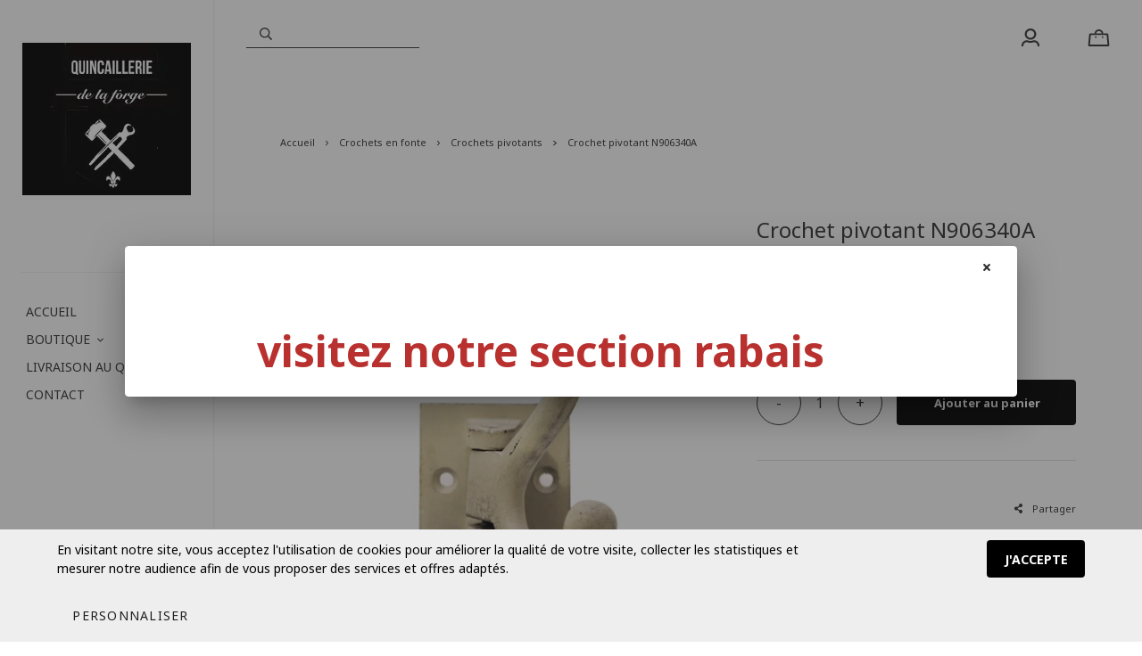

--- FILE ---
content_type: text/html; charset=utf-8
request_url: https://www.quincailleriedelaforge.ca/fr/produit/crochet-pivotant-n906340a
body_size: 66075
content:
<!doctype html><html data-n-head-ssr><head ><title>Crochet pivotant N906340A</title><meta data-n-head="ssr" charset="utf-8"><meta data-n-head="ssr" name="viewport" content="width=device-width, initial-scale=1"><meta data-n-head="ssr" data-hid="author" property="author" content="Panierdachat"><meta data-n-head="ssr" data-hid="fb:app_id" property="fb:app_id" content="1776065552605606"><meta data-n-head="ssr" data-hid="twitter:card" property="twitter:card" content="summary_large_image"><meta data-n-head="ssr" data-hid="og:ttl" property="og:ttl" content="2419200"><meta data-n-head="ssr" data-hid="og:image" property="og:image" content="https://images.panierdachat.app/993/aND3Ejyx_86bda1bd79e3d22243b162d88e0d627edd2c181a.jpg?w=1200&h=630&fit=fill"><meta data-n-head="ssr" data-hid="og:image:width" property="og:image:width" content="1200"><meta data-n-head="ssr" data-hid="og:image:height" property="og:image:height" content="630"><meta data-n-head="ssr" data-hid="og:type" property="og:type" content="article"><meta data-n-head="ssr" data-hid="og:title" property="og:title" content="Crochet pivotant N906340A"><meta data-n-head="ssr" data-hid="og:site_name" property="og:site_name" content="quincailleriedelaforge.ca"><meta data-n-head="ssr" data-hid="og:url" property="og:url" content="https://quincailleriedelaforge.ca/fr/produit/crochet-pivotant-n906340a"><meta data-n-head="ssr" data-hid="description" name="description" content="Crochet pivotant shabby chic Crochet pivotant  fonte blanc antique 1 1/2" x 3 1/2 "x 2 1/2"  "><meta data-n-head="ssr" data-hid="og:description" property="og:description" content="Crochet pivotant shabby chic Crochet pivotant  fonte blanc antique 1 1/2" x 3 1/2 "x 2 1/2"  "><link data-n-head="ssr" rel="preconnect" href="https://fonts.gstatic.com/" crossorigin="true"><link data-n-head="ssr" rel="dns-prefetch" href="//fonts.googleapis.com"><link data-n-head="ssr" rel="icon" type="image/png" href="https://images.panierdachat.app/993/4omlmJKy_5d0c1da7d6730.png?w=16&amp;h=16&amp;fit=max"><link data-n-head="ssr" rel="icon" type="image/png" href="https://images.panierdachat.app/993/4omlmJKy_5d0c1da7d6730.png?w=32&amp;h=32&amp;fit=max"><style data-n-head="vuetify" type="text/css" id="vuetify-theme-stylesheet" nonce="undefined">.v-application a { color: #1976d2; }
.v-application .primary {
  background-color: #1976d2 !important;
  border-color: #1976d2 !important;
}
.v-application .primary--text {
  color: #1976d2 !important;
  caret-color: #1976d2 !important;
}
.v-application .primary.lighten-5 {
  background-color: #c7fdff !important;
  border-color: #c7fdff !important;
}
.v-application .primary--text.text--lighten-5 {
  color: #c7fdff !important;
  caret-color: #c7fdff !important;
}
.v-application .primary.lighten-4 {
  background-color: #a8e0ff !important;
  border-color: #a8e0ff !important;
}
.v-application .primary--text.text--lighten-4 {
  color: #a8e0ff !important;
  caret-color: #a8e0ff !important;
}
.v-application .primary.lighten-3 {
  background-color: #8ac5ff !important;
  border-color: #8ac5ff !important;
}
.v-application .primary--text.text--lighten-3 {
  color: #8ac5ff !important;
  caret-color: #8ac5ff !important;
}
.v-application .primary.lighten-2 {
  background-color: #6aaaff !important;
  border-color: #6aaaff !important;
}
.v-application .primary--text.text--lighten-2 {
  color: #6aaaff !important;
  caret-color: #6aaaff !important;
}
.v-application .primary.lighten-1 {
  background-color: #488fef !important;
  border-color: #488fef !important;
}
.v-application .primary--text.text--lighten-1 {
  color: #488fef !important;
  caret-color: #488fef !important;
}
.v-application .primary.darken-1 {
  background-color: #005eb6 !important;
  border-color: #005eb6 !important;
}
.v-application .primary--text.text--darken-1 {
  color: #005eb6 !important;
  caret-color: #005eb6 !important;
}
.v-application .primary.darken-2 {
  background-color: #00479b !important;
  border-color: #00479b !important;
}
.v-application .primary--text.text--darken-2 {
  color: #00479b !important;
  caret-color: #00479b !important;
}
.v-application .primary.darken-3 {
  background-color: #003180 !important;
  border-color: #003180 !important;
}
.v-application .primary--text.text--darken-3 {
  color: #003180 !important;
  caret-color: #003180 !important;
}
.v-application .primary.darken-4 {
  background-color: #001e67 !important;
  border-color: #001e67 !important;
}
.v-application .primary--text.text--darken-4 {
  color: #001e67 !important;
  caret-color: #001e67 !important;
}
.v-application .secondary {
  background-color: #424242 !important;
  border-color: #424242 !important;
}
.v-application .secondary--text {
  color: #424242 !important;
  caret-color: #424242 !important;
}
.v-application .secondary.lighten-5 {
  background-color: #c1c1c1 !important;
  border-color: #c1c1c1 !important;
}
.v-application .secondary--text.text--lighten-5 {
  color: #c1c1c1 !important;
  caret-color: #c1c1c1 !important;
}
.v-application .secondary.lighten-4 {
  background-color: #a6a6a6 !important;
  border-color: #a6a6a6 !important;
}
.v-application .secondary--text.text--lighten-4 {
  color: #a6a6a6 !important;
  caret-color: #a6a6a6 !important;
}
.v-application .secondary.lighten-3 {
  background-color: #8b8b8b !important;
  border-color: #8b8b8b !important;
}
.v-application .secondary--text.text--lighten-3 {
  color: #8b8b8b !important;
  caret-color: #8b8b8b !important;
}
.v-application .secondary.lighten-2 {
  background-color: #727272 !important;
  border-color: #727272 !important;
}
.v-application .secondary--text.text--lighten-2 {
  color: #727272 !important;
  caret-color: #727272 !important;
}
.v-application .secondary.lighten-1 {
  background-color: #595959 !important;
  border-color: #595959 !important;
}
.v-application .secondary--text.text--lighten-1 {
  color: #595959 !important;
  caret-color: #595959 !important;
}
.v-application .secondary.darken-1 {
  background-color: #2c2c2c !important;
  border-color: #2c2c2c !important;
}
.v-application .secondary--text.text--darken-1 {
  color: #2c2c2c !important;
  caret-color: #2c2c2c !important;
}
.v-application .secondary.darken-2 {
  background-color: #171717 !important;
  border-color: #171717 !important;
}
.v-application .secondary--text.text--darken-2 {
  color: #171717 !important;
  caret-color: #171717 !important;
}
.v-application .secondary.darken-3 {
  background-color: #000000 !important;
  border-color: #000000 !important;
}
.v-application .secondary--text.text--darken-3 {
  color: #000000 !important;
  caret-color: #000000 !important;
}
.v-application .secondary.darken-4 {
  background-color: #000000 !important;
  border-color: #000000 !important;
}
.v-application .secondary--text.text--darken-4 {
  color: #000000 !important;
  caret-color: #000000 !important;
}
.v-application .accent {
  background-color: #82b1ff !important;
  border-color: #82b1ff !important;
}
.v-application .accent--text {
  color: #82b1ff !important;
  caret-color: #82b1ff !important;
}
.v-application .accent.lighten-5 {
  background-color: #ffffff !important;
  border-color: #ffffff !important;
}
.v-application .accent--text.text--lighten-5 {
  color: #ffffff !important;
  caret-color: #ffffff !important;
}
.v-application .accent.lighten-4 {
  background-color: #f8ffff !important;
  border-color: #f8ffff !important;
}
.v-application .accent--text.text--lighten-4 {
  color: #f8ffff !important;
  caret-color: #f8ffff !important;
}
.v-application .accent.lighten-3 {
  background-color: #daffff !important;
  border-color: #daffff !important;
}
.v-application .accent--text.text--lighten-3 {
  color: #daffff !important;
  caret-color: #daffff !important;
}
.v-application .accent.lighten-2 {
  background-color: #bce8ff !important;
  border-color: #bce8ff !important;
}
.v-application .accent--text.text--lighten-2 {
  color: #bce8ff !important;
  caret-color: #bce8ff !important;
}
.v-application .accent.lighten-1 {
  background-color: #9fccff !important;
  border-color: #9fccff !important;
}
.v-application .accent--text.text--lighten-1 {
  color: #9fccff !important;
  caret-color: #9fccff !important;
}
.v-application .accent.darken-1 {
  background-color: #6596e2 !important;
  border-color: #6596e2 !important;
}
.v-application .accent--text.text--darken-1 {
  color: #6596e2 !important;
  caret-color: #6596e2 !important;
}
.v-application .accent.darken-2 {
  background-color: #467dc6 !important;
  border-color: #467dc6 !important;
}
.v-application .accent--text.text--darken-2 {
  color: #467dc6 !important;
  caret-color: #467dc6 !important;
}
.v-application .accent.darken-3 {
  background-color: #2364aa !important;
  border-color: #2364aa !important;
}
.v-application .accent--text.text--darken-3 {
  color: #2364aa !important;
  caret-color: #2364aa !important;
}
.v-application .accent.darken-4 {
  background-color: #004c90 !important;
  border-color: #004c90 !important;
}
.v-application .accent--text.text--darken-4 {
  color: #004c90 !important;
  caret-color: #004c90 !important;
}
.v-application .error {
  background-color: #ff5252 !important;
  border-color: #ff5252 !important;
}
.v-application .error--text {
  color: #ff5252 !important;
  caret-color: #ff5252 !important;
}
.v-application .error.lighten-5 {
  background-color: #ffe4d5 !important;
  border-color: #ffe4d5 !important;
}
.v-application .error--text.text--lighten-5 {
  color: #ffe4d5 !important;
  caret-color: #ffe4d5 !important;
}
.v-application .error.lighten-4 {
  background-color: #ffc6b9 !important;
  border-color: #ffc6b9 !important;
}
.v-application .error--text.text--lighten-4 {
  color: #ffc6b9 !important;
  caret-color: #ffc6b9 !important;
}
.v-application .error.lighten-3 {
  background-color: #ffa99e !important;
  border-color: #ffa99e !important;
}
.v-application .error--text.text--lighten-3 {
  color: #ffa99e !important;
  caret-color: #ffa99e !important;
}
.v-application .error.lighten-2 {
  background-color: #ff8c84 !important;
  border-color: #ff8c84 !important;
}
.v-application .error--text.text--lighten-2 {
  color: #ff8c84 !important;
  caret-color: #ff8c84 !important;
}
.v-application .error.lighten-1 {
  background-color: #ff6f6a !important;
  border-color: #ff6f6a !important;
}
.v-application .error--text.text--lighten-1 {
  color: #ff6f6a !important;
  caret-color: #ff6f6a !important;
}
.v-application .error.darken-1 {
  background-color: #df323b !important;
  border-color: #df323b !important;
}
.v-application .error--text.text--darken-1 {
  color: #df323b !important;
  caret-color: #df323b !important;
}
.v-application .error.darken-2 {
  background-color: #bf0025 !important;
  border-color: #bf0025 !important;
}
.v-application .error--text.text--darken-2 {
  color: #bf0025 !important;
  caret-color: #bf0025 !important;
}
.v-application .error.darken-3 {
  background-color: #9f0010 !important;
  border-color: #9f0010 !important;
}
.v-application .error--text.text--darken-3 {
  color: #9f0010 !important;
  caret-color: #9f0010 !important;
}
.v-application .error.darken-4 {
  background-color: #800000 !important;
  border-color: #800000 !important;
}
.v-application .error--text.text--darken-4 {
  color: #800000 !important;
  caret-color: #800000 !important;
}
.v-application .info {
  background-color: #2196f3 !important;
  border-color: #2196f3 !important;
}
.v-application .info--text {
  color: #2196f3 !important;
  caret-color: #2196f3 !important;
}
.v-application .info.lighten-5 {
  background-color: #d4ffff !important;
  border-color: #d4ffff !important;
}
.v-application .info--text.text--lighten-5 {
  color: #d4ffff !important;
  caret-color: #d4ffff !important;
}
.v-application .info.lighten-4 {
  background-color: #b5ffff !important;
  border-color: #b5ffff !important;
}
.v-application .info--text.text--lighten-4 {
  color: #b5ffff !important;
  caret-color: #b5ffff !important;
}
.v-application .info.lighten-3 {
  background-color: #95e8ff !important;
  border-color: #95e8ff !important;
}
.v-application .info--text.text--lighten-3 {
  color: #95e8ff !important;
  caret-color: #95e8ff !important;
}
.v-application .info.lighten-2 {
  background-color: #75ccff !important;
  border-color: #75ccff !important;
}
.v-application .info--text.text--lighten-2 {
  color: #75ccff !important;
  caret-color: #75ccff !important;
}
.v-application .info.lighten-1 {
  background-color: #51b0ff !important;
  border-color: #51b0ff !important;
}
.v-application .info--text.text--lighten-1 {
  color: #51b0ff !important;
  caret-color: #51b0ff !important;
}
.v-application .info.darken-1 {
  background-color: #007cd6 !important;
  border-color: #007cd6 !important;
}
.v-application .info--text.text--darken-1 {
  color: #007cd6 !important;
  caret-color: #007cd6 !important;
}
.v-application .info.darken-2 {
  background-color: #0064ba !important;
  border-color: #0064ba !important;
}
.v-application .info--text.text--darken-2 {
  color: #0064ba !important;
  caret-color: #0064ba !important;
}
.v-application .info.darken-3 {
  background-color: #004d9f !important;
  border-color: #004d9f !important;
}
.v-application .info--text.text--darken-3 {
  color: #004d9f !important;
  caret-color: #004d9f !important;
}
.v-application .info.darken-4 {
  background-color: #003784 !important;
  border-color: #003784 !important;
}
.v-application .info--text.text--darken-4 {
  color: #003784 !important;
  caret-color: #003784 !important;
}
.v-application .success {
  background-color: #4caf50 !important;
  border-color: #4caf50 !important;
}
.v-application .success--text {
  color: #4caf50 !important;
  caret-color: #4caf50 !important;
}
.v-application .success.lighten-5 {
  background-color: #dcffd6 !important;
  border-color: #dcffd6 !important;
}
.v-application .success--text.text--lighten-5 {
  color: #dcffd6 !important;
  caret-color: #dcffd6 !important;
}
.v-application .success.lighten-4 {
  background-color: #beffba !important;
  border-color: #beffba !important;
}
.v-application .success--text.text--lighten-4 {
  color: #beffba !important;
  caret-color: #beffba !important;
}
.v-application .success.lighten-3 {
  background-color: #a2ff9e !important;
  border-color: #a2ff9e !important;
}
.v-application .success--text.text--lighten-3 {
  color: #a2ff9e !important;
  caret-color: #a2ff9e !important;
}
.v-application .success.lighten-2 {
  background-color: #85e783 !important;
  border-color: #85e783 !important;
}
.v-application .success--text.text--lighten-2 {
  color: #85e783 !important;
  caret-color: #85e783 !important;
}
.v-application .success.lighten-1 {
  background-color: #69cb69 !important;
  border-color: #69cb69 !important;
}
.v-application .success--text.text--lighten-1 {
  color: #69cb69 !important;
  caret-color: #69cb69 !important;
}
.v-application .success.darken-1 {
  background-color: #2d9437 !important;
  border-color: #2d9437 !important;
}
.v-application .success--text.text--darken-1 {
  color: #2d9437 !important;
  caret-color: #2d9437 !important;
}
.v-application .success.darken-2 {
  background-color: #00791e !important;
  border-color: #00791e !important;
}
.v-application .success--text.text--darken-2 {
  color: #00791e !important;
  caret-color: #00791e !important;
}
.v-application .success.darken-3 {
  background-color: #006000 !important;
  border-color: #006000 !important;
}
.v-application .success--text.text--darken-3 {
  color: #006000 !important;
  caret-color: #006000 !important;
}
.v-application .success.darken-4 {
  background-color: #004700 !important;
  border-color: #004700 !important;
}
.v-application .success--text.text--darken-4 {
  color: #004700 !important;
  caret-color: #004700 !important;
}
.v-application .warning {
  background-color: #fb8c00 !important;
  border-color: #fb8c00 !important;
}
.v-application .warning--text {
  color: #fb8c00 !important;
  caret-color: #fb8c00 !important;
}
.v-application .warning.lighten-5 {
  background-color: #ffff9e !important;
  border-color: #ffff9e !important;
}
.v-application .warning--text.text--lighten-5 {
  color: #ffff9e !important;
  caret-color: #ffff9e !important;
}
.v-application .warning.lighten-4 {
  background-color: #fffb82 !important;
  border-color: #fffb82 !important;
}
.v-application .warning--text.text--lighten-4 {
  color: #fffb82 !important;
  caret-color: #fffb82 !important;
}
.v-application .warning.lighten-3 {
  background-color: #ffdf67 !important;
  border-color: #ffdf67 !important;
}
.v-application .warning--text.text--lighten-3 {
  color: #ffdf67 !important;
  caret-color: #ffdf67 !important;
}
.v-application .warning.lighten-2 {
  background-color: #ffc24b !important;
  border-color: #ffc24b !important;
}
.v-application .warning--text.text--lighten-2 {
  color: #ffc24b !important;
  caret-color: #ffc24b !important;
}
.v-application .warning.lighten-1 {
  background-color: #ffa72d !important;
  border-color: #ffa72d !important;
}
.v-application .warning--text.text--lighten-1 {
  color: #ffa72d !important;
  caret-color: #ffa72d !important;
}
.v-application .warning.darken-1 {
  background-color: #db7200 !important;
  border-color: #db7200 !important;
}
.v-application .warning--text.text--darken-1 {
  color: #db7200 !important;
  caret-color: #db7200 !important;
}
.v-application .warning.darken-2 {
  background-color: #bb5900 !important;
  border-color: #bb5900 !important;
}
.v-application .warning--text.text--darken-2 {
  color: #bb5900 !important;
  caret-color: #bb5900 !important;
}
.v-application .warning.darken-3 {
  background-color: #9d4000 !important;
  border-color: #9d4000 !important;
}
.v-application .warning--text.text--darken-3 {
  color: #9d4000 !important;
  caret-color: #9d4000 !important;
}
.v-application .warning.darken-4 {
  background-color: #802700 !important;
  border-color: #802700 !important;
}
.v-application .warning--text.text--darken-4 {
  color: #802700 !important;
  caret-color: #802700 !important;
}</style><script data-n-head="ssr" data-hid="gtm-script">if(!window._gtm_init){window._gtm_init=1;(function(w,n,d,m,e,p){w[d]=(w[d]==1||n[d]=='yes'||n[d]==1||n[m]==1||(w[e]&&w[e][p]&&w[e][p]()))?1:0})(window,navigator,'doNotTrack','msDoNotTrack','external','msTrackingProtectionEnabled');(function(w,d,s,l,x,y){w[x]={};w._gtm_inject=function(i){w[x][i]=1;w[l]=w[l]||[];w[l].push({'gtm.start':new Date().getTime(),event:'gtm.js'});var f=d.getElementsByTagName(s)[0],j=d.createElement(s);j.async=true;j.src='https://www.googletagmanager.com/gtm.js?id='+i;f.parentNode.insertBefore(j,f);}})(window,document,'script','dataLayer','_gtm_ids','_gtm_inject')}</script><script data-n-head="ssr" data-hid="nuxt-jsonld--68a80ae8" type="application/ld+json">{"@context":"https://schema.org/","@type":"Product","name":"Crochet pivotant N906340A","image":["https://images.panierdachat.app/993/aND3Ejyx_86bda1bd79e3d22243b162d88e0d627edd2c181a.jpg?w=500&amp;h=500"],"description":"Crochet pivotant shabby chic Crochet pivotant  fonte blanc antique 1 1/2&quot; x 3 1/2 &quot;x 2 1/2&quot;  ","sku":"N906340A","offers":{"@type":"Offer","url":"https://quincailleriedelaforge.ca/fr/produit/crochet-pivotant-n906340a","priceCurrency":"CAD","price":10.99,"availability":"https://schema.org/InStock"}}</script><script data-n-head="ssr" data-hid="nuxt-jsonld-68847194" type="application/ld+json">{"@context":"http://schema.org","@type":"Organization","name":"quincailleriedelaforge.ca","url":"https://quincailleriedelaforge.ca","logo":"https://images.panierdachat.app/993/P0p4ND0V_telechargement.png?w=236&amp;h=214","sameAs":["https://www.facebook.com/quincaillerie.de.la.forge/","https://www.pinterest.com/source/quincailleriedelaforge.ca/"]}</script><link rel="preload" href="/_nuxt/49fd358.modern.js" as="script"><link rel="preload" href="/_nuxt/789f070.modern.js" as="script"><link rel="preload" href="/_nuxt/css/2df5f86.css" as="style"><link rel="preload" href="/_nuxt/3b21df4.modern.js" as="script"><link rel="preload" href="/_nuxt/css/1a97030.css" as="style"><link rel="preload" href="/_nuxt/fda5718.modern.js" as="script"><link rel="preload" href="/_nuxt/css/479b0cc.css" as="style"><link rel="preload" href="/_nuxt/2031992.modern.js" as="script"><link rel="preload" href="/_nuxt/css/b17fe05.css" as="style"><link rel="preload" href="/_nuxt/13ca2c6.modern.js" as="script"><link rel="preload" href="/_nuxt/css/9f1b47f.css" as="style"><link rel="preload" href="/_nuxt/14fd4d2.modern.js" as="script"><link rel="preload" href="/_nuxt/css/20f6c66.css" as="style"><link rel="preload" href="/_nuxt/e981185.modern.js" as="script"><link rel="preload" href="/_nuxt/css/117b6eb.css" as="style"><link rel="preload" href="/_nuxt/8cf3798.modern.js" as="script"><link rel="preload" href="/_nuxt/css/d3bb59e.css" as="style"><link rel="preload" href="/_nuxt/2592438.modern.js" as="script"><link rel="preload" href="/_nuxt/css/8732fe9.css" as="style"><link rel="preload" href="/_nuxt/5e8dcc5.modern.js" as="script"><link rel="preload" href="/_nuxt/css/588a747.css" as="style"><link rel="preload" href="/_nuxt/614d79b.modern.js" as="script"><link rel="preload" href="/_nuxt/9a4b87a.modern.js" as="script"><link rel="preload" href="/_nuxt/css/efd49ee.css" as="style"><link rel="preload" href="/_nuxt/a8b32d4.modern.js" as="script"><link rel="preload" href="/_nuxt/a80ab71.modern.js" as="script"><link rel="preload" href="/_nuxt/2846765.modern.js" as="script"><link rel="preload" href="/_nuxt/e47957d.modern.js" as="script"><link rel="preload" href="/_nuxt/7cb6864.modern.js" as="script"><link rel="preload" href="/_nuxt/46bec57.modern.js" as="script"><link rel="preload" href="/_nuxt/abba7b0.modern.js" as="script"><link rel="preload" href="/_nuxt/f37103a.modern.js" as="script"><link rel="preload" href="/_nuxt/f2b2d66.modern.js" as="script"><link rel="preload" href="/_nuxt/b12658c.modern.js" as="script"><link rel="preload" href="/_nuxt/e3f6ffb.modern.js" as="script"><link rel="preload" href="/_nuxt/2210bb5.modern.js" as="script"><link rel="preload" href="/_nuxt/css/a07724e.css" as="style"><link rel="preload" href="/_nuxt/9b69d4b.modern.js" as="script"><link rel="preload" href="/_nuxt/5a8418c.modern.js" as="script"><link rel="preload" href="/_nuxt/4d54aaa.modern.js" as="script"><link rel="preload" href="/_nuxt/c20546a.modern.js" as="script"><link rel="stylesheet" href="/_nuxt/css/2df5f86.css"><link rel="stylesheet" href="/_nuxt/css/1a97030.css"><link rel="stylesheet" href="/_nuxt/css/479b0cc.css"><link rel="stylesheet" href="/_nuxt/css/b17fe05.css"><link rel="stylesheet" href="/_nuxt/css/9f1b47f.css"><link rel="stylesheet" href="/_nuxt/css/20f6c66.css"><link rel="stylesheet" href="/_nuxt/css/117b6eb.css"><link rel="stylesheet" href="/_nuxt/css/d3bb59e.css"><link rel="stylesheet" href="/_nuxt/css/8732fe9.css"><link rel="stylesheet" href="/_nuxt/css/588a747.css"><link rel="stylesheet" href="/_nuxt/css/efd49ee.css"><link rel="stylesheet" href="/_nuxt/css/a07724e.css"></head><body ><noscript data-n-head="ssr" data-hid="gtm-noscript" data-pbody="true"><iframe src="https://www.googletagmanager.com/ns.html?id=GTM-5XVMPH3&" height="0" width="0" style="display:none;visibility:hidden" title="gtm"></iframe></noscript><div data-server-rendered="true" id="__nuxt"><!----><div id="__layout"><div data-app="true" id="app" class="v-application v-application--is-ltr theme--light" style="font-family:Noto Sans;"><div class="v-application--wrap"><div class="copenhague"><!----> <div class="hidden-md-and-up"><!----></div> <main class="v-main" style="padding-top:0px;padding-right:0px;padding-bottom:0px;padding-left:0px;"><div class="v-main__wrap"><div class="copenhague__column"><div class="container-popup"><div class="v-dialog__container"><div role="dialog" aria-modal="true" class="v-dialog__content v-dialog__content--active" style="z-index:0;"><div tabindex="0" class="v-dialog add-credit-card v-dialog--active" style="transform-origin:center center;width:1000px;"><div class="container-popup__card v-card v-sheet theme--light"><button type="button" class="container-popup__close v-btn v-btn--icon v-btn--round theme--light v-size--small" style="color:#333333FF;caret-color:#333333FF;"><span class="v-btn__content"><svg aria-hidden="true" focusable="false" data-prefix="fas" data-icon="times" role="img" xmlns="http://www.w3.org/2000/svg" viewBox="0 0 352 512" class="svg-inline--fa fa-times fa-w-11"><path fill="currentColor" d="M242.72 256l100.07-100.07c12.28-12.28 12.28-32.19 0-44.48l-22.24-22.24c-12.28-12.28-32.19-12.28-44.48 0L176 189.28 75.93 89.21c-12.28-12.28-32.19-12.28-44.48 0L9.21 111.45c-12.28 12.28-12.28 32.19 0 44.48L109.28 256 9.21 356.07c-12.28 12.28-12.28 32.19 0 44.48l22.24 22.24c12.28 12.28 32.2 12.28 44.48 0L176 322.72l100.07 100.07c12.28 12.28 32.2 12.28 44.48 0l22.24-22.24c12.28-12.28 12.28-32.19 0-44.48L242.72 256z"></path></svg></span></button> <div class="row no-gutters"><!----> <div class="col-md-12 col-12"><div class="container-popup__content no-image"><div class="container-popup__text fr-view"><div class="fr-img-space-wrap"><p class="fr-img-space-wrap2"><span style="font-size: 24px;"><strong>&nbsp;</strong></span></p><p class="fr-img-space-wrap2"><span style="color: rgb(184, 49, 47); font-size: 48px;"><strong>&nbsp; &nbsp; &nbsp; &nbsp; &nbsp;visitez notre section rabais</strong></span><span style="color: rgb(250, 197, 28); font-size: 36px;"><strong>&nbsp;</strong></span></p></div></div> <!----></div></div></div></div></div></div></div></div> <div class="copenhague__banner hidden-sm-and-down"><div class="container-banner"><!----></div></div> <!----> <div class="copenhague__body-container"><!----> <div class="copenhague__body-container-page px-6"><!----> <div class="page-product"><div class="page-product__inner"><div data-fetch-key="ContainerHeadProduct:0" class="page-product__breadcrumbs"><div><ul class="v-breadcrumbs pa-breadcrumbs theme--light"><li><a href="/fr" class="v-breadcrumbs__item">Accueil</a></li><li class="v-breadcrumbs__divider"><svg aria-hidden="true" focusable="false" data-prefix="far" data-icon="angle-right" role="img" xmlns="http://www.w3.org/2000/svg" viewBox="0 0 192 512" class="svg-inline--fa fa-angle-right fa-w-6"><path fill="currentColor" d="M187.8 264.5L41 412.5c-4.7 4.7-12.3 4.7-17 0L4.2 392.7c-4.7-4.7-4.7-12.3 0-17L122.7 256 4.2 136.3c-4.7-4.7-4.7-12.3 0-17L24 99.5c4.7-4.7 12.3-4.7 17 0l146.8 148c4.7 4.7 4.7 12.3 0 17z"></path></svg></li><li><a href="/fr/categorie/crochets-en-fonte" class="v-breadcrumbs__item">Crochets en fonte</a></li><li class="v-breadcrumbs__divider"><svg aria-hidden="true" focusable="false" data-prefix="far" data-icon="angle-right" role="img" xmlns="http://www.w3.org/2000/svg" viewBox="0 0 192 512" class="svg-inline--fa fa-angle-right fa-w-6"><path fill="currentColor" d="M187.8 264.5L41 412.5c-4.7 4.7-12.3 4.7-17 0L4.2 392.7c-4.7-4.7-4.7-12.3 0-17L122.7 256 4.2 136.3c-4.7-4.7-4.7-12.3 0-17L24 99.5c4.7-4.7 12.3-4.7 17 0l146.8 148c4.7 4.7 4.7 12.3 0 17z"></path></svg></li><li><a href="/fr/categorie/crochets-en-fonte-crochets-pivotants" class="v-breadcrumbs__item">Crochets pivotants</a></li><li class="v-breadcrumbs__divider"><svg aria-hidden="true" focusable="false" data-prefix="far" data-icon="angle-right" role="img" xmlns="http://www.w3.org/2000/svg" viewBox="0 0 192 512" class="svg-inline--fa fa-angle-right fa-w-6"><path fill="currentColor" d="M187.8 264.5L41 412.5c-4.7 4.7-12.3 4.7-17 0L4.2 392.7c-4.7-4.7-4.7-12.3 0-17L122.7 256 4.2 136.3c-4.7-4.7-4.7-12.3 0-17L24 99.5c4.7-4.7 12.3-4.7 17 0l146.8 148c4.7 4.7 4.7 12.3 0 17z"></path></svg></li><li><div class="v-breadcrumbs__item v-breadcrumbs__item--disabled">Crochet pivotant N906340A</div></li></ul></div></div> <div class="product-info-top__top hidden-md-and-up"><h1 class="product-info-top__title">Crochet pivotant N906340A</h1> <div class="row align-center"><div class="col col-auto"><div class="product-info-top__sku">Sku: N906340A</div></div> <!----> <!----> <!----> <!----></div></div> <div class="page-product__content"><div class="row align-start"><div class="mb-8 mb-md-0 col-md-7 col-12"><div><div class="product-images"><div class="product-images__inner"><!----><!----><!----></div> <!----> <div class="v-dialog__container hidden-sm-and-down"><!----></div></div></div></div> <div class="col-md-5 col-12"><div class="page-product__info-outer"><div class="page-product__info-outer-driftzone hidden-sm-and-down"></div> <div class="product-main"><div class="product-main"><div class="product-info-top__top hidden-sm-and-down"><h1 class="product-info-top__title">Crochet pivotant N906340A</h1> <div class="row align-center"><div class="col col-auto"><div class="product-info-top__sku">Sku: N906340A</div></div> <!----> <!----> <!----> <!----></div></div> <div class="product-main__price"><div><div class="product-price"><span class="no-sale">10,99&nbsp;$</span></div></div></div> <!----> <!----> <!----> <div class="product-main__purchase-row mb-4"><span draggable="false" class="v-chip v-chip--no-color theme--light v-size--default"><span class="v-chip__content">
      Produit non disponible à l'achat en ligne
    </span></span></div> <div class="product-main__dimensions-share-description"><div class="py-6"><div class="row align-center"><div class="col"><!----></div> <div class="col col-auto"><div class="d-flex align-center"><div class="share-product product-main__share-button"><div><span class="share-product__button"><svg aria-hidden="true" focusable="false" data-prefix="fas" data-icon="share-alt" role="img" xmlns="http://www.w3.org/2000/svg" viewBox="0 0 448 512" class="share-product__icon svg-inline--fa fa-share-alt fa-w-14"><path fill="currentColor" d="M352 320c-22.608 0-43.387 7.819-59.79 20.895l-102.486-64.054a96.551 96.551 0 0 0 0-41.683l102.486-64.054C308.613 184.181 329.392 192 352 192c53.019 0 96-42.981 96-96S405.019 0 352 0s-96 42.981-96 96c0 7.158.79 14.13 2.276 20.841L155.79 180.895C139.387 167.819 118.608 160 96 160c-53.019 0-96 42.981-96 96s42.981 96 96 96c22.608 0 43.387-7.819 59.79-20.895l102.486 64.054A96.301 96.301 0 0 0 256 416c0 53.019 42.981 96 96 96s96-42.981 96-96-42.981-96-96-96z"></path></svg>
        Partager
      </span> <div class="share-product__buttons-outer" style="display:none;"><ul class="share-product__buttons"><li aria-label="Facebook" class="share-product__service-button"><svg aria-hidden="true" focusable="false" data-prefix="fab" data-icon="facebook" role="img" xmlns="http://www.w3.org/2000/svg" viewBox="0 0 512 512" class="svg-inline--fa fa-facebook fa-w-16 fa-fw"><path fill="currentColor" d="M504 256C504 119 393 8 256 8S8 119 8 256c0 123.78 90.69 226.38 209.25 245V327.69h-63V256h63v-54.64c0-62.15 37-96.48 93.67-96.48 27.14 0 55.52 4.84 55.52 4.84v61h-31.28c-30.8 0-40.41 19.12-40.41 38.73V256h68.78l-11 71.69h-57.78V501C413.31 482.38 504 379.78 504 256z"></path></svg></li> <li aria-label="Twitter" class="share-product__service-button"><svg aria-hidden="true" focusable="false" data-prefix="fab" data-icon="twitter" role="img" xmlns="http://www.w3.org/2000/svg" viewBox="0 0 512 512" class="svg-inline--fa fa-twitter fa-w-16 fa-fw"><path fill="currentColor" d="M459.37 151.716c.325 4.548.325 9.097.325 13.645 0 138.72-105.583 298.558-298.558 298.558-59.452 0-114.68-17.219-161.137-47.106 8.447.974 16.568 1.299 25.34 1.299 49.055 0 94.213-16.568 130.274-44.832-46.132-.975-84.792-31.188-98.112-72.772 6.498.974 12.995 1.624 19.818 1.624 9.421 0 18.843-1.3 27.614-3.573-48.081-9.747-84.143-51.98-84.143-102.985v-1.299c13.969 7.797 30.214 12.67 47.431 13.319-28.264-18.843-46.781-51.005-46.781-87.391 0-19.492 5.197-37.36 14.294-52.954 51.655 63.675 129.3 105.258 216.365 109.807-1.624-7.797-2.599-15.918-2.599-24.04 0-57.828 46.782-104.934 104.934-104.934 30.213 0 57.502 12.67 76.67 33.137 23.715-4.548 46.456-13.32 66.599-25.34-7.798 24.366-24.366 44.833-46.132 57.827 21.117-2.273 41.584-8.122 60.426-16.243-14.292 20.791-32.161 39.308-52.628 54.253z"></path></svg></li> <li aria-label="Pinterest" class="share-product__service-button"><svg aria-hidden="true" focusable="false" data-prefix="fab" data-icon="pinterest" role="img" xmlns="http://www.w3.org/2000/svg" viewBox="0 0 496 512" class="svg-inline--fa fa-pinterest fa-w-16 fa-fw"><path fill="currentColor" d="M496 256c0 137-111 248-248 248-25.6 0-50.2-3.9-73.4-11.1 10.1-16.5 25.2-43.5 30.8-65 3-11.6 15.4-59 15.4-59 8.1 15.4 31.7 28.5 56.8 28.5 74.8 0 128.7-68.8 128.7-154.3 0-81.9-66.9-143.2-152.9-143.2-107 0-163.9 71.8-163.9 150.1 0 36.4 19.4 81.7 50.3 96.1 4.7 2.2 7.2 1.2 8.3-3.3.8-3.4 5-20.3 6.9-28.1.6-2.5.3-4.7-1.7-7.1-10.1-12.5-18.3-35.3-18.3-56.6 0-54.7 41.4-107.6 112-107.6 60.9 0 103.6 41.5 103.6 100.9 0 67.1-33.9 113.6-78 113.6-24.3 0-42.6-20.1-36.7-44.8 7-29.5 20.5-61.3 20.5-82.6 0-19-10.2-34.9-31.4-34.9-24.9 0-44.9 25.7-44.9 60.2 0 22 7.4 36.8 7.4 36.8s-24.5 103.8-29 123.2c-5 21.4-3 51.6-.9 71.2C65.4 450.9 0 361.1 0 256 0 119 111 8 248 8s248 111 248 248z"></path></svg></li></ul></div></div></div></div></div></div></div> <div><div class="product-main__description fr-view"><h1 class="fn">Crochet pivotant shabby chic</h1><div class="description"><font><u><strong>Crochet pivotant</strong></u><br>fonte blanc antique<br> 1 1/2" x 3 1/2 "x 2 1/2"</font></div></div></div></div> <div><!----></div></div></div></div></div></div></div> <!----></div></div></div></div> <div class="v-dialog__container popup-cookies"><div role="dialog" class="v-dialog__content v-dialog__content--active" style="z-index:0;"><div tabindex="0" class="v-dialog elevation-0 v-dialog--active v-dialog--persistent v-bottom-sheet" style="transform-origin:center center;"><div class="popup-cookies__background"><div class="popup-cookies__inner"><div class="row my-0 align-center justify-space-between"><div class="col-sm-9 col-12"><div class="popup-cookies__message">
            En visitant notre site, vous acceptez l'utilisation de cookies pour améliorer la qualité de votre visite, collecter les statistiques et mesurer notre audience afin de vous proposer des services et offres adaptés.
          </div></div> <div class="col col-auto"><button type="button" class="button-basic v-btn v-btn--has-bg theme--dark v-size--default css-color medium" style="background-color:#000000FF;border-color:#000000FF;"><span class="v-btn__content">
            J'accepte
          </span></button></div> <div class="col col-auto"><div class="v-dialog__container" data-v-641cf72e><button type="button" role="button" aria-haspopup="true" aria-expanded="false" class="v-btn v-btn--text theme--light v-size--default"><span class="v-btn__content">
                Personnaliser
              </span></button><!----></div></div></div></div></div></div></div></div> <footer class="v-footer v-sheet theme--light v-footer--padless"><div class="copenhague-container-footer"><!----> <div class="copenhague-main-footer"><div class="copenhague-main-footer__inner"><!----> <div class="row copenhague-main-footer__top justify-space-between"><div class="copenhague-main-footer__menu col-md-12 col-12"><nav class="footer-menu"><div class="row"><div class="col-sm-3 col-12"><span class="footer-menu__top-link_has-no-children footer-menu__top-link" style="cursor:pointer;">
                Termes et conditions
              </span> </div><div class="col-sm-3 col-12"><span class="footer-menu__top-link_has-no-children footer-menu__top-link" style="cursor:pointer;">
                Confidentialité
              </span> </div><div class="col-sm-3 col-12"><span class="footer-menu__top-link_has-no-children footer-menu__top-link" style="cursor:pointer;">
                Politique d'expédition
              </span> </div><div class="col-sm-3 col-12"><span class="footer-menu__top-link_has-no-children footer-menu__top-link" style="cursor:pointer;">
                livraison Québec
              </span> </div><div class="col-sm-3 col-12"><span class="footer-menu__top-link_has-no-children footer-menu__top-link" style="cursor:pointer;">
                Contact
              </span> </div></div></nav></div> <!----></div> <hr role="separator" aria-orientation="horizontal" class="copenhague-container-footer__divider mb-6 mt-16 v-divider theme--dark" style="border-width:1px;"> <div class="row mb-4 justify-space-between"><div class="col-sm-6 col-12"><div class="container-card-processor"><div class="row row--dense"><div class="img-contain col col-auto"><div aria-label="Visa" role="img" class="v-image v-responsive theme--light" style="height:35px;width:56px;"><div class="v-responsive__sizer" style="padding-bottom:62.5%;"></div><div class="v-image__image v-image__image--preload v-image__image--cover" style="background-image:;background-position:center center;"></div><div class="v-responsive__content"></div></div></div> <div class="img-contain col col-auto"><div aria-label="Mastercard" role="img" class="v-image v-responsive theme--light" style="height:35px;width:56px;"><div class="v-responsive__sizer" style="padding-bottom:62.5%;"></div><div class="v-image__image v-image__image--preload v-image__image--cover" style="background-image:;background-position:center center;"></div><div class="v-responsive__content"></div></div></div> <!----> <!----> <!----> <!----> <!----></div></div></div> <div class="copenhague-main-footer__socials col-sm-6 col-md-5 col-lg-4 col-12"><div class="row justify-sm-end align-center justify-start"><div class="col col-auto"><div class="pt-1"><div class="row justify-end"><div class="col col-auto"><div class="copenhague-main-footer__top-section-title">
                      Suivez-nous
                    </div></div> <div class="px-0 col col-auto"><a target="_blank" rel="noopener" href="https://www.facebook.com/quincaillerie.de.la.forge/" class="copenhague-main-footer__socials-button"><svg aria-hidden="true" focusable="false" data-prefix="fab" data-icon="facebook-square" role="img" xmlns="http://www.w3.org/2000/svg" viewBox="0 0 448 512" class="svg-inline--fa fa-facebook-square fa-w-14 fa-fw"><path fill="currentColor" d="M400 32H48A48 48 0 0 0 0 80v352a48 48 0 0 0 48 48h137.25V327.69h-63V256h63v-54.64c0-62.15 37-96.48 93.67-96.48 27.14 0 55.52 4.84 55.52 4.84v61h-31.27c-30.81 0-40.42 19.12-40.42 38.73V256h68.78l-11 71.69h-57.78V480H400a48 48 0 0 0 48-48V80a48 48 0 0 0-48-48z"></path></svg></a></div> <!----> <div class="px-0 col col-auto"><a target="_blank" rel="noopener" href="https://www.pinterest.com/source/quincailleriedelaforge.ca/" class="copenhague-main-footer__socials-button"><svg aria-hidden="true" focusable="false" data-prefix="fab" data-icon="pinterest" role="img" xmlns="http://www.w3.org/2000/svg" viewBox="0 0 496 512" class="svg-inline--fa fa-pinterest fa-w-16 fa-fw"><path fill="currentColor" d="M496 256c0 137-111 248-248 248-25.6 0-50.2-3.9-73.4-11.1 10.1-16.5 25.2-43.5 30.8-65 3-11.6 15.4-59 15.4-59 8.1 15.4 31.7 28.5 56.8 28.5 74.8 0 128.7-68.8 128.7-154.3 0-81.9-66.9-143.2-152.9-143.2-107 0-163.9 71.8-163.9 150.1 0 36.4 19.4 81.7 50.3 96.1 4.7 2.2 7.2 1.2 8.3-3.3.8-3.4 5-20.3 6.9-28.1.6-2.5.3-4.7-1.7-7.1-10.1-12.5-18.3-35.3-18.3-56.6 0-54.7 41.4-107.6 112-107.6 60.9 0 103.6 41.5 103.6 100.9 0 67.1-33.9 113.6-78 113.6-24.3 0-42.6-20.1-36.7-44.8 7-29.5 20.5-61.3 20.5-82.6 0-19-10.2-34.9-31.4-34.9-24.9 0-44.9 25.7-44.9 60.2 0 22 7.4 36.8 7.4 36.8s-24.5 103.8-29 123.2c-5 21.4-3 51.6-.9 71.2C65.4 450.9 0 361.1 0 256 0 119 111 8 248 8s248 111 248 248z"></path></svg></a></div> <!----> <!----> <!----> <!----> <!----> <!----> <!----> <div class="col col-auto"><div class="d-flex align-center mt-1 copenhague-main-footer__currencies-button"><span class="mr-1">Devise
                        <span class="copenhague-main-footer__currencies-button-bar mx-1">
                          –
                        </span></span> <div class="text-uppercase">
                        cad
                      </div></div></div></div></div></div></div></div></div> <div class="row align-baseline justify-space-between"><div class="col-sm col-12"><div class="copenhague-container-footer__credits">
            © 2026 quincailleriedelaforge.ca Tous droits réservés.
          </div></div> <div class="col-sm-auto col-12"><div class="copenhague-container-footer__panierdachat"><a href="https://www.panierdachat.com/boutique-en-ligne/" target="_blank" rel="noopener">Boutique en ligne</a> par Panierdachat&trade;</div></div></div></div></div></div></footer></div></div></main></div> <!----></div></div></div></div><script>window.__NUXT__=(function(a,b,c,d,e,f,g,h,i,j,k,l,m,n,o,p,q,r,s,t,u,v,w,x,y,z,A,B,C,D,E,F,G,H,I,J,K,L,M,N,O,P,Q,R,S,T,U,V,W,X,Y,Z,_,$,aa,ab,ac,ad,ae,af,ag,ah,ai,aj,ak,al,am,an,ao,ap,aq,ar,as,at,au,av,aw,ax,ay,az,aA,aB,aC,aD,aE,aF,aG,aH,aI,aJ,aK,aL,aM,aN,aO,aP,aQ,aR,aS,aT,aU,aV,aW,aX,aY,aZ,a_,a$,ba,bb,bc,bd,be,bf,bg,bh,bi,bj,bk,bl,bm,bn,bo,bp,bq,br,bs,bt,bu,bv,bw,bx,by,bz){S.id=aX;S.iso_code=j;S.symbol="$CA";T.id=a_;T.iso_code=_;T.label="Français";by.customer_session_token="b39f3b1e-ef95-4001-84dd-f0d223dcf006";by.locale_id=a_;by.currency_id=aX;by.access_shop_allowed=b;by.token_expires_at=Y;return {layout:Z,data:[{key:"30afd514-ce79-4f28-9188-40d5c53476c6",product:{"@context":"\u002Fapi\u002Fcontexts\u002FProductDto","@id":"referencing_with_conditions","@type":"ProductDto",id:93362,sku:"N906340A",new:b,featured:b,has_variant:b,no_stock:b,show_out_of_stock_label:b,show_low_in_stock_label:b,free:b,visible:d,shipping_fee:"SHIPPING_YES",buyable:d,discounted:b,show_size_active:b,display_client_comment:b,display_price:k,product_category:"BASIC",product_type:"SIMPLE",stock_type:"NO",quantity:e,width:e,height:e,length:e,weight:e,translations:{fr:{"@type":"ProductTranslationDto","@id":"_:4863",id:149037,locale:_,slug:"crochet-pivotant-n906340a",image:a}},recommended_products:[],categories:[$],b2b_groups:[],parents:[{id:aa,hash:ab,parent_id:"12127",lvl:o,order_by:"5",name:F,slug:ac},{id:"12225",hash:ad,parent_id:aa,lvl:"2",order_by:"3",name:G,slug:ae}],b2b_group_configs:[],b2b_group_prices:a,regular_price:{"@type":af,"@id":"_:4601",id:537434,currency:j,amount:10.99},regular_range_price:{id:a,amount_min:e,amount_max:e,currency:j},discount_price:{"@type":af,"@id":"_:4600",id:a,currency:j,amount:e},discount_range_price:{id:a,amount_min:e,amount_max:e,currency:j},variant_options:[],variants:[],images:[],files:[],title:ag,description:"\u003Ch1 class=\"fn\"\u003ECrochet pivotant shabby chic\u003C\u002Fh1\u003E\u003Cdiv class=\"description\"\u003E\u003Cfont\u003E\u003Cu\u003E\u003Cstrong\u003ECrochet pivotant\u003C\u002Fstrong\u003E\u003C\u002Fu\u003E\u003Cbr\u003Efonte blanc antique\u003Cbr\u003E 1 1\u002F2\" x 3 1\u002F2 \"x 2 1\u002F2\"\u003C\u002Ffont\u003E\u003C\u002Fdiv\u003E",client_comment_message:a,meta_description:c,seo_title:c,image:{"@type":"MediaObjectDto","@id":"_:4799",id:292265,cdn_url:"https:\u002F\u002Fimage-resize-v3.s3.amazonaws.com\u002F993\u002FaND3Ejyx_86bda1bd79e3d22243b162d88e0d627edd2c181a.jpg",original_name:"86bda1bd79e3d22243b162d88e0d627edd2c181a.jpg",directory_path:g,mime_type:f,size:18698,order:e,media_hash:"b62b2875-8c4e-4b9d-82d1-83887d009de7",width:r,height:r}},category_id:a}],fetch:{"ContainerHeadProduct:0":{breadcrumbs:[{text:F,to:"\u002Ffr\u002Fcategorie\u002Fcrochets-en-fonte",disabled:b},{text:G,to:"\u002Ffr\u002Fcategorie\u002Fcrochets-en-fonte-crochets-pivotants",disabled:b},{text:ag,to:a,disabled:d}]}},error:a,state:{is_first_mounted_finished:b,noAccess:{haveNoAccess:b,message:a},components:{ButtonBasic:"\u002Fcomponents\u002Fbase\u002Fbuttons\u002FButtonBasic",ButtonCart:"\u002Fcomponents\u002Fbase\u002Fbuttons\u002FButtonCart",ButtonFilters:"\u002Fcomponents\u002Fbase\u002Fbuttons\u002FButtonFilters",ButtonSecondary:"\u002Fcomponents\u002Ftemplates\u002Fcopenhague\u002Fbuttons\u002FButtonSecondary",ButtonTab:"\u002Fcomponents\u002Fbase\u002Fbuttons\u002FButtonTab",CardPaymentOption:"\u002Fcomponents\u002Fbase\u002Fcards\u002Fcheckout\u002FCardPaymentOption",CardPickupOption:"\u002Fcomponents\u002Fbase\u002Fcards\u002Fcheckout\u002FCardPickupOption",CardShippingOption:"\u002Fcomponents\u002Fbase\u002Fcards\u002Fcheckout\u002FCardShippingOption",ContainerBanner:"\u002Fcomponents\u002Fbase\u002Fcontainers\u002FContainerBanner",ContainerBottomNavigation:"\u002Fcomponents\u002Fbase\u002Fcontainers\u002FContainerBottomNavigation",ContainerBreadcrumbs:"\u002Fcomponents\u002Fbase\u002Fcontainers\u002FContainerBreadcrumbs",ContainerCardProcessor:"\u002Fcomponents\u002Fbase\u002Fcontainers\u002FContainerCardProcessor",ContainerCart:"\u002Fcomponents\u002Fbase\u002Fcontainers\u002FContainerCart",ContainerCookieMessage:"\u002Fcomponents\u002Fbase\u002Fcontainers\u002FContainerCookieMessage",ContainerDetailOrder:"\u002Fcomponents\u002Fbase\u002Fcontainers\u002FContainerDetailOrder",ContainerDetailOrderCart:"\u002Fcomponents\u002Fbase\u002Fcontainers\u002FContainerDetailOrderCart",ContainerFeaturedBlogs:"\u002Fcomponents\u002Fbase\u002Fcontainers\u002FContainerFeaturedBlogs",ContainerFooter:"\u002Fcomponents\u002Ftemplates\u002Fcopenhague\u002Fcontainers\u002FContainerFooter",ContainerFooterInstagram:"\u002Fcomponents\u002Fbase\u002Fcontainers\u002FContainerFooterInstagram",ContainerFooterNewsletter:"\u002Fcomponents\u002Ftemplates\u002Fcopenhague\u002Fcontainers\u002FContainerFooterNewsletter",ContainerHeader:"\u002Fcomponents\u002Ftemplates\u002Fcopenhague\u002Fcontainers\u002FContainerHeader",ContainerHeaderMobile:"\u002Fcomponents\u002Fbase\u002Fcontainers\u002FContainerHeaderMobile",ContainerInvoice:"\u002Fcomponents\u002Fbase\u002Fcontainers\u002FContainerInvoice",ContainerInvoices:"\u002Fcomponents\u002Fbase\u002Fcontainers\u002FContainerInvoices",ContainerPagination:"\u002Fcomponents\u002Fbase\u002Fcontainers\u002FContainerPagination",ContainerPaginationExtended:"\u002Fcomponents\u002Fbase\u002Fcontainers\u002FContainerPaginationExtended",ContainerPopup:"\u002Fcomponents\u002Fbase\u002Fcontainers\u002FContainerPopup",ContainerPrices:"\u002Fcomponents\u002Fbase\u002Fcontainers\u002FContainerPrices",ContainerTags:"\u002Fcomponents\u002Fbase\u002Fcontainers\u002FContainerTags",ContainerTagsInline:"\u002Fcomponents\u002Fbase\u002Fcontainers\u002FContainerTagsInline",ContainerBlockBlogPosts:"\u002Fcomponents\u002Fbase\u002Fcontainers\u002Fblocks\u002Fblog\u002FContainerBlockBlogPosts",ContainerBlockBlogpostsGrid:"\u002Fcomponents\u002Ftemplates\u002Fcopenhague\u002Fcontainers\u002Fblocks\u002Fblog\u002Fstyle\u002FContainerBlockBlogpostsGrid",ContainerBlockBlogpostsPreview:"\u002Fcomponents\u002Ftemplates\u002Fcopenhague\u002Fcontainers\u002Fblocks\u002Fblog\u002Fstyle\u002FContainerBlockBlogpostsPreview",ContainerBlockCategories:"\u002Fcomponents\u002Fbase\u002Fcontainers\u002Fblocks\u002Fcategorie\u002FContainerBlockCategories",ContainerBlockCategoriesLayout:"\u002Fcomponents\u002Fbase\u002Fcontainers\u002Fblocks\u002Fcategorie\u002FContainerBlockCategoriesLayout",ContainerBlockCategoriesGrid:"\u002Fcomponents\u002Fbase\u002Fcontainers\u002Fblocks\u002Fcategorie\u002Fstyle\u002FContainerBlockCategoriesGrid",ContainerBlockCategoriesSlider:"\u002Fcomponents\u002Ftemplates\u002Fcopenhague\u002Fcontainers\u002Fblocks\u002Fcategorie\u002Fstyle\u002FContainerBlockCategoriesSlider",ContainerBlockCategoriesZigzag:"\u002Fcomponents\u002Fbase\u002Fcontainers\u002Fblocks\u002Fcategorie\u002Fstyle\u002FContainerBlockCategoriesZigzag",ContainerBlockImage:"\u002Fcomponents\u002Fbase\u002Fcontainers\u002Fblocks\u002Fimage\u002FContainerBlockImage",ContainerBlockImageDefault:"\u002Fcomponents\u002Ftemplates\u002Fcopenhague\u002Fcontainers\u002Fblocks\u002Fimage\u002Fstyle\u002FContainerBlockImageDefault",ContainerBlockImageFullWidth:"\u002Fcomponents\u002Ftemplates\u002Fcopenhague\u002Fcontainers\u002Fblocks\u002Fimage\u002Fstyle\u002FContainerBlockImageFullWidth",ContainerBlockImageParallax:"\u002Fcomponents\u002Ftemplates\u002Fcopenhague\u002Fcontainers\u002Fblocks\u002Fimage\u002Fstyle\u002FContainerBlockImageParallax",ContainerBlockProducts:"\u002Fcomponents\u002Ftemplates\u002Fcopenhague\u002Fcontainers\u002Fblocks\u002Fproduct\u002FContainerBlockProducts",ContainerBlockProductsLayout:"\u002Fcomponents\u002Fbase\u002Fcontainers\u002Fblocks\u002Fproduct\u002FContainerBlockProductsLayout",ContainerBlockGrid:"\u002Fcomponents\u002Ftemplates\u002Fcopenhague\u002Fcontainers\u002Fblocks\u002Fproduct\u002Fstyle\u002FContainerBlockGrid",ContainerBlockHorSlider:"\u002Fcomponents\u002Fbase\u002Fcontainers\u002Fblocks\u002Fproduct\u002Fstyle\u002FContainerBlockHorSlider",ContainerBlockPuzzle:"\u002Fcomponents\u002Fbase\u002Fcontainers\u002Fblocks\u002Fproduct\u002Fstyle\u002FContainerBlockPuzzle",ContainerBlockPuzzleLayout:"\u002Fcomponents\u002Fbase\u002Fcontainers\u002Fblocks\u002Fproduct\u002Fstyle\u002FContainerBlockPuzzleLayout",ContainerBlockVertSlider:"\u002Fcomponents\u002Fbase\u002Fcontainers\u002Fblocks\u002Fproduct\u002Fstyle\u002FContainerBlockVertSlider",ContainerBlockSlider:"\u002Fcomponents\u002Fbase\u002Fcontainers\u002Fblocks\u002Fslider\u002FContainerBlockSlider",ContainerBlockSliderAdapted:"\u002Fcomponents\u002Ftemplates\u002Fcopenhague\u002Fcontainers\u002Fblocks\u002Fslider\u002Fstyle\u002FContainerBlockSliderAdapted",ContainerBlockSliderAdaptedLayout:"\u002Fcomponents\u002Fbase\u002Fcontainers\u002Fblocks\u002Fslider\u002Fstyle\u002FContainerBlockSliderAdaptedLayout",ContainerBlockSliderFullscreen:"\u002Fcomponents\u002Ftemplates\u002Fcopenhague\u002Fcontainers\u002Fblocks\u002Fslider\u002Fstyle\u002FContainerBlockSliderFullscreen",ContainerBlockSliderFullscreenLayout:"\u002Fcomponents\u002Fbase\u002Fcontainers\u002Fblocks\u002Fslider\u002Fstyle\u002FContainerBlockSliderFullscreenLayout",ContainerBlockText:"\u002Fcomponents\u002Fbase\u002Fcontainers\u002Fblocks\u002Ftext\u002FContainerBlockText",ContainerFootBlogDetail:"\u002Fcomponents\u002Fbase\u002Fcontainers\u002Fblogs\u002Fdetail\u002FContainerFootBlogDetail",ContainerHeadBlogDetail:"\u002Fcomponents\u002Ftemplates\u002Fcopenhague\u002Fcontainers\u002Fblogs\u002Fdetail\u002FContainerHeadBlogDetail",ContainerMainBlogDetail:"\u002Fcomponents\u002Fbase\u002Fcontainers\u002Fblogs\u002Fdetail\u002FContainerMainBlogDetail",ContainerShareBlogDetail:"\u002Fcomponents\u002Fbase\u002Fcontainers\u002Fblogs\u002Fdetail\u002FContainerShareBlogDetail",ContainerSideBlogDetail:"\u002Fcomponents\u002Fbase\u002Fcontainers\u002Fblogs\u002Fdetail\u002FContainerSideBlogDetail",ContainerHeadBlogIndex:"\u002Fcomponents\u002Ftemplates\u002Fcopenhague\u002Fcontainers\u002Fblogs\u002Findex\u002FContainerHeadBlogIndex",ContainerMainBlogIndex:"\u002Fcomponents\u002Ftemplates\u002Fcopenhague\u002Fcontainers\u002Fblogs\u002Findex\u002FContainerMainBlogIndex",ContainerSideBlogIndex:"\u002Fcomponents\u002Fbase\u002Fcontainers\u002Fblogs\u002Findex\u002FContainerSideBlogIndex",ContainerFooterCategory:"\u002Fcomponents\u002Fbase\u002Fcontainers\u002Fcategories\u002FContainerFooterCategory",ContainerHeadCategory:"\u002Fcomponents\u002Fbase\u002Fcontainers\u002Fcategories\u002FContainerHeadCategory",ContainerMainCategory:"\u002Fcomponents\u002Fbase\u002Fcontainers\u002Fcategories\u002FContainerMainCategory",ContainerMainCategoryLayout:"\u002Fcomponents\u002Fbase\u002Fcontainers\u002Fcategories\u002FContainerMainCategoryLayout",ContainerRangeFilterPrice:"\u002Fcomponents\u002Fbase\u002Fcontainers\u002Fcategories\u002FContainerRangeFilterPrice",ContainerSideCategory:"\u002Fcomponents\u002Fbase\u002Fcontainers\u002Fcategories\u002FContainerSideCategory",ContainerCartSummary:"\u002Fcomponents\u002Fbase\u002Fcontainers\u002Fcheckout\u002FContainerCartSummary",ContainerSelectedPaymentOption:"\u002Fcomponents\u002Fbase\u002Fcontainers\u002Fcheckout\u002FContainerSelectedPaymentOption",ContainerPaymentCheck:"\u002Fcomponents\u002Fbase\u002Fcontainers\u002Fcheckout\u002Fpayment\u002FContainerPaymentCheck",ContainerPaymentCustom:"\u002Fcomponents\u002Fbase\u002Fcontainers\u002Fcheckout\u002Fpayment\u002FContainerPaymentCustom",ContainerPaymentOther:"\u002Fcomponents\u002Fbase\u002Fcontainers\u002Fcheckout\u002Fpayment\u002FContainerPaymentOther",ContainerPaymentPayPal:"\u002Fcomponents\u002Fbase\u002Fcontainers\u002Fcheckout\u002Fpayment\u002FContainerPaymentPayPal",ContainerPaymentPaysafe:"\u002Fcomponents\u002Fbase\u002Fcontainers\u002Fcheckout\u002Fpayment\u002FContainerPaymentPaysafe",ContainerPaymentSquare:"\u002Fcomponents\u002Fbase\u002Fcontainers\u002Fcheckout\u002Fpayment\u002FContainerPaymentSquare",ContainerPaymentStripe:"\u002Fcomponents\u002Fbase\u002Fcontainers\u002Fcheckout\u002Fpayment\u002FContainerPaymentStripe",ContainerSearch:"\u002Fcomponents\u002Ftemplates\u002Fcopenhague\u002Fcontainers\u002Flayout\u002FContainerSearch",ContainerSearchMobile:"\u002Fcomponents\u002Fbase\u002Fcontainers\u002Flayout\u002FContainerSearchMobile",ContainerBodyPage:"\u002Fcomponents\u002Fbase\u002Fcontainers\u002Fpages\u002FContainerBodyPage",ContainerHeadPage:"\u002Fcomponents\u002Fbase\u002Fcontainers\u002Fpages\u002FContainerHeadPage",ContainerAddCartProduct:"\u002Fcomponents\u002Fbase\u002Fcontainers\u002Fproducts\u002FContainerAddCartProduct",ContainerAddCartProductDetail:"\u002Fcomponents\u002Fbase\u002Fcontainers\u002Fproducts\u002FContainerAddCartProductDetail",ContainerAddCartProductPreview:"\u002Fcomponents\u002Fbase\u002Fcontainers\u002Fproducts\u002FContainerAddCartProductPreview",ContainerButtonShareProduct:"\u002Fcomponents\u002Fbase\u002Fcontainers\u002Fproducts\u002FContainerButtonShareProduct",ContainerHeadProduct:"\u002Fcomponents\u002Fbase\u002Fcontainers\u002Fproducts\u002FContainerHeadProduct",ContainerListedProduct:"\u002Fcomponents\u002Ftemplates\u002Fcopenhague\u002Fcontainers\u002Fproducts\u002FContainerListedProduct",ContainerMainProduct:"\u002Fcomponents\u002Fbase\u002Fcontainers\u002Fproducts\u002FContainerMainProduct",ContainerMainProductLayout:"\u002Fcomponents\u002Fbase\u002Fcontainers\u002Fproducts\u002FContainerMainProductLayout",ContainerProductFullscreenViewer:"\u002Fcomponents\u002Fbase\u002Fcontainers\u002Fproducts\u002FContainerProductFullscreenViewer",ContainerProductFullscreenViewerLayout:"\u002Fcomponents\u002Fbase\u002Fcontainers\u002Fproducts\u002FContainerProductFullscreenViewerLayout",ContainerProductInfoTop:"\u002Fcomponents\u002Fbase\u002Fcontainers\u002Fproducts\u002FContainerProductInfoTop",ContainerProductTag:"\u002Fcomponents\u002Fbase\u002Fcontainers\u002Fproducts\u002FContainerProductTag",ContainerRecommendedProduct:"\u002Fcomponents\u002Fbase\u002Fcontainers\u002Fproducts\u002FContainerRecommendedProduct",ContainerRecommendedProductLayout:"\u002Fcomponents\u002Fbase\u002Fcontainers\u002Fproducts\u002FContainerRecommendedProductLayout",ContainerSideProduct:"\u002Fcomponents\u002Fbase\u002Fcontainers\u002Fproducts\u002FContainerSideProduct",ContainerSideProductLayout:"\u002Fcomponents\u002Fbase\u002Fcontainers\u002Fproducts\u002FContainerSideProductLayout",ContainerSideProductPreview:"\u002Fcomponents\u002Fbase\u002Fcontainers\u002Fproducts\u002FContainerSideProductPreview",ContainerValue:"\u002Fcomponents\u002Fbase\u002Fcontainers\u002Fproducts\u002Fvalues\u002FContainerValue",ContainerValueDetail:"\u002Fcomponents\u002Fbase\u002Fcontainers\u002Fproducts\u002Fvalues\u002FContainerValueDetail",ContainerValues:"\u002Fcomponents\u002Fbase\u002Fcontainers\u002Fproducts\u002Fvalues\u002FContainerValues",ContainerValuesDetail:"\u002Fcomponents\u002Fbase\u002Fcontainers\u002Fproducts\u002Fvalues\u002FContainerValuesDetail",ContainerVariant:"\u002Fcomponents\u002Fbase\u002Fcontainers\u002Fproducts\u002Fvariants\u002FContainerVariant",ContainerVariantDetail:"\u002Fcomponents\u002Fbase\u002Fcontainers\u002Fproducts\u002Fvariants\u002FContainerVariantDetail",ContainerVariants:"\u002Fcomponents\u002Fbase\u002Fcontainers\u002Fproducts\u002Fvariants\u002FContainerVariants",ContainerVariantsDetail:"\u002Fcomponents\u002Fbase\u002Fcontainers\u002Fproducts\u002Fvariants\u002FContainerVariantsDetail",ContainerUserHeader:"\u002Fcomponents\u002Fbase\u002Fcontainers\u002Fuser\u002FContainerUserHeader",ContainerUserPage:"\u002Fcomponents\u002Fbase\u002Fcontainers\u002Fuser\u002FContainerUserPage",ContainerUserSection:"\u002Fcomponents\u002Fbase\u002Fcontainers\u002Fuser\u002FContainerUserSection",BaseApiForm:"\u002Fcomponents\u002Fbase\u002Fforms\u002FBaseApiForm",FormAddress:"\u002Fcomponents\u002Fbase\u002Fforms\u002FFormAddress",FormContact:"\u002Fcomponents\u002Fbase\u002Fforms\u002FFormContact",FormForgotPassword:"\u002Fcomponents\u002Fbase\u002Fforms\u002FFormForgotPassword",FormForgotPasswordConfirm:"\u002Fcomponents\u002Fbase\u002Fforms\u002FFormForgotPasswordConfirm",FormLogin:"\u002Fcomponents\u002Fbase\u002Fforms\u002FFormLogin",FormRegister:"\u002Fcomponents\u002Fbase\u002Fforms\u002FFormRegister",FormRegisterConfirm:"\u002Fcomponents\u002Fbase\u002Fforms\u002FFormRegisterConfirm",FormCheckoutAddress:"\u002Fcomponents\u002Fbase\u002Fforms\u002Fcheckout\u002FFormCheckoutAddress",FormPayment:"\u002Fcomponents\u002Fbase\u002Fforms\u002Fcheckout\u002FFormPayment",FormShipping:"\u002Fcomponents\u002Fbase\u002Fforms\u002Fcheckout\u002FFormShipping",FormSecureLoginUniquePassword:"\u002Fcomponents\u002Fbase\u002Fforms\u002Fsecure\u002FFormSecureLoginUniquePassword",FormSecureNewsLetter:"\u002Fcomponents\u002Fbase\u002Fforms\u002Fsecure\u002FFormSecureNewsLetter",FormBilling:"\u002Fcomponents\u002Fbase\u002Fforms\u002Fsettings\u002FFormBilling",FormChangePassword:"\u002Fcomponents\u002Fbase\u002Fforms\u002Fsettings\u002FFormChangePassword",InputCheckbox:"\u002Fcomponents\u002Fbase\u002Finputs\u002FInputCheckbox",InputCountry:"\u002Fcomponents\u002Fbase\u002Finputs\u002Fcheckout\u002FInputCountry",InputEmail:"\u002Fcomponents\u002Fbase\u002Finputs\u002FInputEmail",InputNumber:"\u002Fcomponents\u002Fbase\u002Finputs\u002FInputNumber",InputRegion:"\u002Fcomponents\u002Fbase\u002Finputs\u002Fcheckout\u002FInputRegion",InputSelect:"\u002Fcomponents\u002Fbase\u002Finputs\u002FInputSelect",InputShopCountry:"\u002Fcomponents\u002Fbase\u002Finputs\u002Fcheckout\u002FInputShopCountry",InputSwitch:"\u002Fcomponents\u002Fbase\u002Finputs\u002FInputSwitch",InputText:"\u002Fcomponents\u002Fbase\u002Finputs\u002Fcheckout\u002FInputText",InputTextarea:"\u002Fcomponents\u002Fbase\u002Finputs\u002FInputTextarea",MenuCart:"\u002Fcomponents\u002Fbase\u002Fmenus\u002FMenuCart",MenuCurrencies:"\u002Fcomponents\u002Fbase\u002Fmenus\u002FMenuCurrencies",MenuCustomer:"\u002Fcomponents\u002Fbase\u002Fmenus\u002FMenuCustomer",MenuLocales:"\u002Fcomponents\u002Ftemplates\u002Fcopenhague\u002Fmenus\u002FMenuLocales",MenuMain:"\u002Fcomponents\u002Ftemplates\u002Fcopenhague\u002Fmenus\u002FMenuMain",MenuMainCategories:"\u002Fcomponents\u002Fbase\u002Fmenus\u002FMenuMainCategories",MenuMobileRecursive:"\u002Fcomponents\u002Fbase\u002Fmenus\u002FMenuMobileRecursive",MenuUserDashboard:"\u002Fcomponents\u002Fbase\u002Fmenus\u002FMenuUserDashboard",ModalPersonalizedCookies:"\u002Fcomponents\u002Fbase\u002Fmodals\u002FModalPersonalizedCookies",ModalQuickViewProduct:"\u002Fcomponents\u002Fbase\u002Fmodals\u002FModalQuickViewProduct"},popUp:{},cookiesAccepted:b,cookiesBanner:b,cart:{},meta:{form:[],fields:[],validations:[],actions:[]},redirect_rules:[],search_filters:{active:b,sortBy:"price_asc",priceRange:[]},catalogOptions:{outOfStock:d,lowInStock:b},domain:c,alerts:{is_open:b,color:"success",message:c,violations:[]},blocks:{blocks:{en:{},fr:{HOMEPAGE:[{type:"pa-container-block-slider",config:{style:"fullscreen",transition_type:"slide",interval:3499,slides:[{id:3336,order:e,title_size:H,subtitle_size:I,button_size:J,title_color:K,subtitle_color:"ff8000",button_color:s,link_color:q,title_font:t,subtitle_font:t,position:L,translations:a,title:M,subtitle:c,button_text:c,button_url:c,button_new_tab:b,youtube_url:c,youtube_thumbnail:a,image:{id:292001,cdn_url:"https:\u002F\u002Fimage-resize-v3.s3.amazonaws.com\u002F993\u002FAd9GJx7b_16-63fb5649-f7a0-479f-9e38-6cbde6408d63.jpg",original_name:"16-63fb5649-f7a0-479f-9e38-6cbde6408d63.jpg",directory_path:g,mime_type:f,size:101020,order:e,media_hash:"88e76ca8-4dfe-4771-bbad-aa88abbd8c2a",width:963,height:414,"@type":C}},{id:3335,order:h,title_size:H,subtitle_size:I,button_size:J,title_color:K,subtitle_color:"#FFFFFF",button_color:s,link_color:q,title_font:t,subtitle_font:t,position:L,translations:a,title:M,subtitle:c,button_text:c,button_url:c,button_new_tab:b,youtube_url:c,youtube_thumbnail:a,image:{id:292000,cdn_url:"https:\u002F\u002Fimage-resize-v3.s3.amazonaws.com\u002F993\u002FWHAtx1P9_home9-ef595467e291-b01ccbf2-d3c5-49e1-ba44-f7b1f2e4f4e1.jpg",original_name:"home9-ef595467e291-b01ccbf2-d3c5-49e1-ba44-f7b1f2e4f4e1.jpg",directory_path:g,mime_type:f,size:114749,order:e,media_hash:"e891742a-fbd2-43c0-b441-1d7663117395",width:ah,height:ai,"@type":C}},{id:3337,order:l,title_size:H,subtitle_size:I,button_size:J,title_color:K,subtitle_color:q,button_color:s,link_color:q,title_font:t,subtitle_font:t,position:L,translations:a,title:M,subtitle:c,button_text:c,button_url:c,button_new_tab:b,youtube_url:c,youtube_thumbnail:a,image:{id:292002,cdn_url:"https:\u002F\u002Fimage-resize-v3.s3.amazonaws.com\u002F993\u002FL24alipI_forge-2148866-960-720-94552965-cfc1-4f70-b87e-3f2a4a19d5e6.jpg",original_name:"forge-2148866-960-720-94552965-cfc1-4f70-b87e-3f2a4a19d5e6.jpg",directory_path:g,mime_type:f,size:125297,order:e,media_hash:"0b18a683-5ff7-4586-8039-ed7c3dcaedf4",width:960,height:609,"@type":C}}]}},{type:"pa-container-block-text",config:{nb_columns:i,text_column_1:"\u003Ch1\u003E\u003Cspan style=\"font-size: 18px;\"\u003E\u003Cstrong\u003E\u003Cspan style=\"color: rgb(0, 0, 0);\"\u003ELa quincaillerie de la forge, c’est une quincaillerie en ligne pour les passionnés de la quincaillerie ancienne, de la ferronnerie, du fer forgé, de la fonte et de la finition de meubles antiques.\u003C\u002Fspan\u003E\u003C\u002Fstrong\u003E\u003C\u002Fspan\u003E\u003C\u002Fh1\u003E\u003Ch1\u003E\u003Cspan style=\"font-size: 18px;\"\u003E\u003Cspan style=\"font-family: Georgia,serif;\"\u003E\u003Cspan style=\"color: rgb(0, 0, 0);\"\u003ENous sommes heureux de vous accueillir dans notre boutique en ligne et de l'intérêt manifesté pour notre entreprise et pour nos produits. Quincaillerie de la forge est un distributeur &nbsp;Québécois (grand public) de \u003Cstrong style=\"font-size: 14px;\"\u003Equincaillerie ancienne, quincaillerie vintage et &nbsp;quincaillerie d'époque &nbsp;&nbsp;\u003C\u002Fstrong\u003Epour les \u003Cstrong style=\"font-size: 14px;\"\u003Emeubles\u003C\u002Fstrong\u003E et les \u003Cstrong style=\"font-size: 14px;\"\u003Ebâtiments.\u003C\u002Fstrong\u003E Nous vous présentons dans notre magasin en ligne un large éventail de \u003Cstrong style=\"font-size: 14px;\"\u003Equincaillerie ancienne\u003C\u002Fstrong\u003E, vintage,&nbsp;\u003Cstrong style=\"font-size: 14px;\"\u003Eantique\u003C\u002Fstrong\u003E et \u003Cstrong style=\"font-size: 14px;\"\u003Erustique\u003C\u002Fstrong\u003E pour tous les styles et de toutes les \u003Cstrong style=\"font-size: 14px;\"\u003Eépoques\u003C\u002Fstrong\u003E. Nous sommes la référence incontournable en matière de \u003Cstrong style=\"font-size: 14px;\"\u003Equincaillerie décorative\u003C\u002Fstrong\u003E et nous vous offrons des produits de \u003Cstrong style=\"font-size: 14px;\"\u003Equalité supérieure comme des grilles de plancher en fonte et des registres en fonte des grilles de plancher en fer forgés de la quincaillerie ancienne et antique &nbsp;\u003C\u002Fstrong\u003E majoritairement fabriqués au Québec par des \u003Cstrong style=\"font-size: 14px;\"\u003Eartisans&nbsp;\u003C\u002Fstrong\u003Ede chez nous.\u003C\u002Fspan\u003E\u003C\u002Fspan\u003E\u003C\u002Fspan\u003E\u003C\u002Fh1\u003E\u003Ch1\u003E\u003Cspan style=\"font-size: 18px;\"\u003E\u003Cspan style=\"color: rgb(0, 0, 0);\"\u003EMerci de nous faire confiance depuis 23 belles années&nbsp;\u003C\u002Fspan\u003E\u003C\u002Fspan\u003E\u003C\u002Fh1\u003E\u003Cp\u003E\u003Cspan style=\"font-size: 18px;\"\u003E\u003Cspan style=\"color: rgb(0, 0, 0);\"\u003EQUINCAILLERIE DE LA FORGE VOTRE QUINCAILLERIE D'ANTAN &nbsp;\u003Cbr\u003E\u003Cbr\u003E\u003C\u002Fspan\u003E\u003Cspan style=\"color: rgb(85, 57, 130);\"\u003E\u003Cstrong style=\"color: rgb(0, 0, 0); font-size: 14px;\"\u003E\u003Cu\u003EProduits de quincaillerie \u002F ferronnerie décorative ancienne.\u003C\u002Fu\u003E\u003Cbr\u003E\u003C\u002Fstrong\u003E\u003Cstrong\u003E&nbsp;Grilles de plancher, registre de plancher en fonte grille de plancher en fonte &nbsp;\u003C\u002Fstrong\u003E\u003Cb style=\"color: rgb(0, 0, 0); font-size: 14px;\"\u003EQueues de rat en fer&nbsp;\u003C\u002Fb\u003E\u003Cstrong\u003Eforgées\u003C\u002Fstrong\u003E\u003Cb style=\"color: rgb(0, 0, 0); font-size: 14px;\"\u003E&nbsp;&nbsp;\u003C\u002Fb\u003E\u003Cb style=\"color: rgb(0, 0, 0); font-size: 14px;\"\u003Epaumelles, loquets forgés,\u003C\u002Fb\u003E\u003Cstrong style=\"color: rgb(0, 0, 0); font-size: 14px;\"\u003E&nbsp;targettes, crémones, boutons pour les &nbsp;meubles, poignées de fer forgée, crochets de fonte et de fer forgés, cloches de fonte , &nbsp;équerres décorative en fonte , quincaillerie victorienne \u003Ca href=\"http:\u002F\u002Fquincailleriedelaforge.ca\u002Ffr\u002Fcategorie\u002Fquincaillerie-victorienne\" rel=\"nofollow\"\u003E&nbsp;\u003C\u002Fa\u003Eclous forgés, vis anciennes fendues, clenches et poignées de porte,qu\u003C\u002Fstrong\u003E\u003Cstrong style=\"color: rgb(0, 0, 0); font-size: 14px;\"\u003Eincaillerie de coffre coffret et valise , équerres en fer forgé.\u003C\u002Fstrong\u003E\u003C\u002Fspan\u003E\u003C\u002Fspan\u003E\u003C\u002Fp\u003E\u003Cdiv id=\"scroll_to_top\"\u003E\u003Cbr\u003E\u003C\u002Fdiv\u003E",text_column_2:c,text_column_3:c}},{type:N,config:{categories_selection:v,product_selection:"featured",title:c,sub_title:c,style:O,number_columns:p,hover_effect:P,products:{featured:[{id:94394,title:"Petite targette classique forgée à la main",description:"\u003Cp\u003E\u003Cspan style=\"font-size: 30px;\"\u003ETargette classique en fer forg&eacute; avec g&acirc;che &agrave; visser\u003C\u002Fspan\u003E\u003C\u002Fp\u003E\u003Cp\u003E\u003Cspan style=\"font-size: 24px;\"\u003Eforg&eacute;e &agrave; la main\u003C\u002Fspan\u003E\u003C\u002Fp\u003E\u003Cp\u003E\u003Cspan style=\"font-size: 24px;\"\u003E3\u002F4&quot; largeur\u003C\u002Fspan\u003E\u003C\u002Fp\u003E\u003Cp\u003E\u003Cspan style=\"font-size: 24px;\"\u003E4&quot; longueur\u003C\u002Fspan\u003E\u003C\u002Fp\u003E\u003Cp\u003E\u003Cspan style=\"font-size: 24px;\"\u003Efer forg&eacute;&nbsp;\u003C\u002Fspan\u003E\u003C\u002Fp\u003E\u003Cp\u003E\u003Cspan style=\"font-size: 24px;\"\u003Efinition cire d&#39;abeille\u003C\u002Fspan\u003E\u003C\u002Fp\u003E\u003Cp\u003E\u003Cspan style=\"font-size: 24px;\"\u003Evis anciennes incluses\u003C\u002Fspan\u003E\u003C\u002Fp\u003E",slug:"petite-targette-classique-forgee-a-la-main",discounted:b,discounted_period:b,discounted_start:aj,discounted_end:aj,new:b,featured:d,free:b,display_price:k,show_low_in_stock_label:b,show_out_of_stock_label:b,categories:["12198",ak],regular_price:{id:538943,amount:31.99,currency:j},image:{id:293579,size:621447,order:e,cdn_url:"https:\u002F\u002Fimage-resize-v3.s3.amazonaws.com\u002F993\u002FB2fRXLiO_telechargement-4047a8c6-d548-4f42-a7a1-daaa5b55a290.png",dimension:"518,717",mime_type:m,original_name:"telechargement-4047a8c6-d548-4f42-a7a1-daaa5b55a290.png",directory_path:g},discount_range_price:{id:a,currency:a,amount_max:a,amount_min:a},discount_price:{id:a,amount:a,currency:a},regular_range_price:{id:a,currency:a,amount_max:a,amount_min:a}},{id:94469,title:"ensemble pattes hairpins \u002Fen épingles 16\" 3 tiges",description:"\u003Cp\u003E\u003Cspan style=\"font-size: 30px;\"\u003EEnsemble pattes hairpins \u002Fen &eacute;pingles 16&quot; 3 tiges\u003C\u002Fspan\u003E\u003C\u002Fp\u003E\u003Cp\u003E\u003Cspan style=\"font-size: 18px;\"\u003ELe prix refl&egrave;te un ensemble de 4\u003C\u002Fspan\u003E\u003C\u002Fp\u003E\u003Cp\u003E\u003Cspan style=\"font-size: 18px;\"\u003E16 &quot;de hauteur&nbsp;\u003C\u002Fspan\u003E\u003C\u002Fp\u003E\u003Cp\u003E\u003Cspan style=\"font-size: 18px;\"\u003E3\u002F8&quot; de diam&egrave;tre\u003C\u002Fspan\u003E\u003C\u002Fp\u003E\u003Cp\u003E\u003Cspan style=\"font-size: 18px;\"\u003EAcier brut,&nbsp;\u003C\u002Fspan\u003E\u003C\u002Fp\u003E\u003Cp\u003E\u003Cspan style=\"font-size: 18px;\"\u003E&nbsp;peut &ecirc;tre peint\u003C\u002Fspan\u003E\u003C\u002Fp\u003E\u003Cp\u003E\u003Cspan style=\"font-size: 18px;\"\u003EUne tige suppl&eacute;mentaire beaucoup de ajoute un soutien&nbsp;\u003C\u002Fspan\u003E\u003C\u002Fp\u003E\u003Cp\u003E\u003Cspan style=\"font-size: 18px;\"\u003EEnsemble de 4 supports jusqu&#39;&agrave; 250 lb\u003C\u002Fspan\u003E\u003C\u002Fp\u003E\u003Cp\u003E\u003Cbr\u003E\u003C\u002Fp\u003E",slug:"ensemble-pattes-hairpins-en-epingles-16-3-tiges",discounted:b,discounted_period:b,discounted_start:al,discounted_end:al,new:b,featured:d,free:b,display_price:k,show_low_in_stock_label:b,show_out_of_stock_label:b,categories:[am],regular_price:{id:539018,amount:139.99,currency:j},image:{id:293663,size:62547,order:e,cdn_url:"https:\u002F\u002Fimage-resize-v3.s3.amazonaws.com\u002F993\u002FXApxrouU_w5032c4-large-1ce18649-d14f-492e-a94f-fc45923b81a7.jpg",dimension:"480,480",mime_type:f,original_name:"w5032c4-large-1ce18649-d14f-492e-a94f-fc45923b81a7.jpg",directory_path:g},discount_range_price:{id:a,currency:a,amount_max:a,amount_min:a},discount_price:{id:a,amount:a,currency:a},regular_range_price:{id:a,currency:a,amount_max:a,amount_min:a}},{id:93428,title:"Grille de plancher en fonte   g12X21\u002F4",description:"\u003Ch1 class=\"fn\"\u003E\u003Cspan style=\"font-family: Georgia,serif;\"\u003E\u003Cspan style=\"font-size: 30px;\"\u003EGrille de plancher en fonte &nbsp;g12x21\u002F4\u003C\u002Fspan\u003E\u003Cspan style=\"font-size: 18px;\"\u003E\u003Cbr\u003ED&Eacute;TAILS DU PRODUIT\u003Cbr\u003EConception: &agrave; partir de moules anciens\u003Cbr\u003EFinition du produit: rev&ecirc;tement en poudre noire\u003Cbr\u003EMat&eacute;riel: fonte\u003Cbr\u003EType d&#39;installation: Sol et mur \u003Cbr\u003EPour d&eacute;terminer la taille de votre grille de fonte , mesurez l&#39;ouverture r&eacute;elle dans le sol. Ne mesurez pas la taille globale du registre existant.\u003Cbr\u003Edimension int&eacute;rieur 12&quot; x 2 1\u002F2&quot;\u003Cbr\u003Edimension ext&eacute;rieur 14 &nbsp;x 4 3\u002F8&quot;\u003C\u002Fspan\u003E\u003C\u002Fspan\u003E\u003C\u002Fh1\u003E",slug:"grille-de-plancher-en-fonte-g12x21-4",discounted:b,discounted_period:b,discounted_start:an,discounted_end:an,new:b,featured:d,free:b,display_price:k,show_low_in_stock_label:b,show_out_of_stock_label:b,categories:["12145","12170"],regular_price:{id:537500,amount:54.99,currency:j},image:{id:292351,size:102625,order:e,cdn_url:"https:\u002F\u002Fimage-resize-v3.s3.amazonaws.com\u002F993\u002FMIkKYk4t_grille-de-plancher-en-fonte-75459d8e-ab3b-4c01-b0e3-2d293ecc5cd2-768x576cropresize-0fd17e5c-bebd-41af-9e98-73559f9af429.jpg",dimension:"500,391",mime_type:f,original_name:"grille-de-plancher-en-fonte_75459d8e-ab3b-4c01-b0e3-2d293ecc5cd2_768x576cropresize_0fd17e5c-bebd-41af-9e98-73559f9af429.jpg",directory_path:g},discount_range_price:{id:a,currency:a,amount_max:a,amount_min:a},discount_price:{id:a,amount:a,currency:a},regular_range_price:{id:a,currency:a,amount_max:a,amount_min:a}},{id:94068,title:"Penture en t en fonte noir    n88910b (455)",description:"\u003Cp\u003E\u003Cspan style=\"font-size: 24px;\"\u003E\u003Cspan style=\"font-family: Georgia, serif;\"\u003EPenture en t en fonte noir\u003C\u002Fspan\u003E\u003C\u002Fspan\u003E\u003C\u002Fp\u003E\u003Cp\u003E\u003Cspan style=\"font-size: 18px;\"\u003Ebelle penture martel&eacute;e de style anglais elle donnera du style a votre cr&eacute;ation&nbsp;\u003C\u002Fspan\u003E\u003C\u002Fp\u003E\u003Cp\u003E\u003Cspan style=\"font-family: Georgia, serif; font-size: 18px;\"\u003EFonte&nbsp;\u003C\u002Fspan\u003E\u003C\u002Fp\u003E\u003Cp\u003E\u003Cspan style=\"font-size: 18px;\"\u003E\u003Cspan style=\"font-family: Georgia,serif;\"\u003ENoir&nbsp;\u003C\u002Fspan\u003E\u003C\u002Fspan\u003E\u003C\u002Fp\u003E\u003Cp\u003E\u003Cspan style=\"font-size: 18px;\"\u003E\u003Cspan style=\"font-family: Georgia,serif;\"\u003E6&quot;3\u002F8 Long&nbsp;\u003C\u002Fspan\u003E\u003C\u002Fspan\u003E\u003C\u002Fp\u003E\u003Cp\u003E\u003Cspan style=\"font-size: 18px;\"\u003E\u003Cspan style=\"font-family: Georgia,serif;\"\u003E&nbsp;3&quot;1\u002F2 Large&nbsp;\u003C\u002Fspan\u003E\u003C\u002Fspan\u003E\u003C\u002Fp\u003E\u003Cp\u003E\u003Cspan style=\"font-size: 18px;\"\u003E\u003Cspan style=\"font-family: Georgia,serif;\"\u003EVis anciennes &nbsp;incluses\u003C\u002Fspan\u003E\u003C\u002Fspan\u003E\u003C\u002Fp\u003E\u003Cp\u003E\u003Cbr\u003E\u003C\u002Fp\u003E",slug:"penture-en-t-en-fonte-noir-n88910b-455",discounted:b,discounted_period:b,discounted_start:ao,discounted_end:ao,new:b,featured:d,free:b,display_price:k,show_low_in_stock_label:b,show_out_of_stock_label:b,categories:["12131","12150","12166","12185","12240","12244"],regular_price:{id:538150,amount:11.99,currency:j},image:{id:439025,size:656119,order:e,cdn_url:"https:\u002F\u002Fimage-resize-v3.s3.amazonaws.com\u002F993\u002Fproducts\u002F94068\u002FEUsYzsvd_telechargement.png",dimension:"721,648",mime_type:m,original_name:Q,directory_path:"993\u002Fproducts\u002F94068\u002F"},discount_range_price:{id:a,currency:a,amount_max:a,amount_min:a},discount_price:{id:a,amount:a,currency:a},regular_range_price:{id:a,currency:a,amount_max:a,amount_min:a}},{id:93321,title:"Crémone de fenêtre économique de 87\"",description:"\u003Ch1 class=\"fn\"\u003E\u003Cspan style=\"font-size: 17px;\"\u003E\u003Cstrong\u003E\u003Cu\u003ECrémone économique de &nbsp;fenêtre\u003C\u002Fu\u003E &nbsp;\u003C\u002Fstrong\u003E\u003C\u002Fspan\u003E\u003C\u002Fh1\u003E\u003Ch1 class=\"fn\"\u003E\u003Cspan style=\"font-size: 17px;\"\u003E\u003Cstrong\u003Een appliqué (ancienne , rustique) &nbsp;\u003C\u002Fstrong\u003E\u003Cstrong\u003Eincluant la quincaillerie pour la pose et deux tiges de 42 pouces pour &nbsp;une fenêtre\u003C\u002Fstrong\u003E\u003Cbr\u003ELe mécanisme s'enclenche à l'aide d'une poignée, et la \u003Cstrong\u003Ecrémone\u003C\u002Fstrong\u003E se compose de deux tiges métalliques nommées aussi tringles qui coulissent et qui montent ou descendent en fonction de l'action demandée, en provoquant l'ouverture ou la fermeture de la \u003Cstrong\u003Eserrure\u003C\u002Fstrong\u003E.\u003Cbr\u003ELa \u003Cstrong\u003Ecrémone(rustique ancienne\u003C\u002Fstrong\u003E) est un mécanisme de serrurerie qui permet le verrouillage ou l'ouverture d'une fenêtre ou d'une porte. Elles sont souvent employées pour les \u003Cstrong\u003Evolets\u003C\u002Fstrong\u003E des fenêtres\u003Cbr\u003E\u003Cstrong\u003Ese pose en appliqué&nbsp;\u003C\u002Fstrong\u003E\u003Cbr\u003E\u003C\u002Fspan\u003E\u003Cspan style=\"font-size: 14px;\"\u003E\u003Cu\u003E\u003Cstrong\u003Econvient pour une fenêtre ou une porte d'un maximum de 87\"\u003C\u002Fstrong\u003E\u003C\u002Fu\u003E\u003C\u002Fspan\u003E\u003C\u002Fh1\u003E",slug:"cremone-de-fenetre-economique-de-87",discounted:b,discounted_period:b,discounted_start:"2019-12-19T14:39:43-05:00",discounted_end:"2020-02-29T14:39:43-05:00",new:b,featured:d,free:b,display_price:k,show_low_in_stock_label:b,show_out_of_stock_label:b,categories:["12163"],regular_price:{id:537393,amount:199.99,currency:j},image:{id:292215,size:12668,order:e,cdn_url:"https:\u002F\u002Fimage-resize-v3.s3.amazonaws.com\u002F993\u002FS1rAcE8P_225568b26a915760e5b52066055448c8b69f1a83-3dd1dbc9-7525-4ecd-90f2-a31e7ad14afc.jpg",dimension:ap,mime_type:f,original_name:"225568b26a915760e5b52066055448c8b69f1a83_3dd1dbc9-7525-4ecd-90f2-a31e7ad14afc.jpg",directory_path:g},discount_range_price:{id:a,currency:a,amount_max:a,amount_min:a},discount_price:{id:a,amount:a,currency:a},regular_range_price:{id:a,currency:a,amount_max:a,amount_min:a}},{id:94192,title:"Équerre décorative  en fer forgé robuste 7723  (",description:"\u003Cp\u003E\u003Cspan style=\"font-size: 24px;\"\u003E\u003Cspan style=\"font-family: Georgia,serif;\"\u003E&Eacute;querres d&eacute;coratives en fer forg&eacute; robuste de style industriel&nbsp;\u003C\u002Fspan\u003E\u003C\u002Fspan\u003E\u003C\u002Fp\u003E\u003Cp\u003E\u003Cspan style=\"font-size: 24px;\"\u003E\u003Cspan style=\"font-family: Georgia,serif;\"\u003E\u003Cspan style=\"color: rgb(184, 49, 47);\"\u003Ele choix des designers\u003C\u002Fspan\u003E\u003C\u002Fspan\u003E\u003C\u002Fspan\u003E\u003C\u002Fp\u003E\u003Cp\u003E\u003Cspan style=\"font-size: 18px;\"\u003E\u003Cspan style=\"font-family: Georgia,serif;\"\u003E&nbsp;ajoute une touche de ma&icirc;tre &agrave; votre d&eacute;coration&nbsp;\u003C\u002Fspan\u003E\u003C\u002Fspan\u003E\u003C\u002Fp\u003E\u003Cp\u003E\u003Cspan style=\"font-size: 18px;\"\u003E\u003Cspan style=\"font-family: Georgia,serif;\"\u003Enoir&nbsp;\u003C\u002Fspan\u003E\u003C\u002Fspan\u003E\u003C\u002Fp\u003E\u003Cp\u003E\u003Cspan style=\"font-size: 18px;\"\u003E\u003Cspan style=\"font-family: Georgia,serif;\"\u003E2&quot; largeur\u003C\u002Fspan\u003E\u003C\u002Fspan\u003E\u003C\u002Fp\u003E\u003Cp\u003E\u003Cspan style=\"font-size: 18px;\"\u003E\u003Cspan style=\"font-family: Georgia,serif;\"\u003E7&quot; haut\u003C\u002Fspan\u003E\u003C\u002Fspan\u003E\u003C\u002Fp\u003E\u003Cp\u003E\u003Cspan style=\"font-size: 18px;\"\u003E\u003Cspan style=\"font-family: Georgia,serif;\"\u003E7&quot;long&nbsp;\u003C\u002Fspan\u003E\u003C\u002Fspan\u003E\u003C\u002Fp\u003E\u003Cp\u003E\u003Cspan style=\"font-size: 18px;\"\u003E\u003Cspan style=\"font-family: Georgia,serif;\"\u003Eacier 1\u002F4&quot; &eacute;paisseur&nbsp;\u003C\u002Fspan\u003E\u003C\u002Fspan\u003E\u003C\u002Fp\u003E\u003Cp\u003E\u003Cspan style=\"font-size: 18px;\"\u003E\u003Cspan style=\"font-family: Georgia,serif;\"\u003Evis non incluses&nbsp;\u003C\u002Fspan\u003E\u003C\u002Fspan\u003E\u003C\u002Fp\u003E\u003Cp\u003E\u003Cspan style=\"font-size: 18px;\"\u003E\u003Cspan style=\"color: rgb(184, 49, 47);\"\u003E\u003Cspan style=\"font-family: Georgia,serif;\"\u003E\u003Cstrong\u003Enos tire-fond &agrave; t&ecirc;tes d&eacute;corative conviennent parfaitement pour l&#39;installation de ces &eacute;querres vous pouvez commander en cliquant sur le lien&nbsp;\u003C\u002Fstrong\u003E\u003C\u002Fspan\u003E\u003C\u002Fspan\u003E\u003C\u002Fspan\u003E\u003C\u002Fp\u003E\u003Cp\u003E\u003Cspan style=\"font-size: 18px;\"\u003E\u003Cspan style=\"color: rgb(184, 49, 47);\"\u003E\u003Cspan style=\"font-family: Georgia,serif;\"\u003E\u003Cstrong\u003E\u003Ca href=\"https:\u002F\u002Fwww.quincailleriedelaforge.ca\u002Ffr\u002Fproduit\u002Fvis-a-tete-decorative-20-x-11-2\"\u003Ehttps:\u002F\u002Fwww.quincailleriedelaforge.ca\u002Ffr\u002Fproduit\u002Fvis-a-tete-decorative-20-x-11-2\u003C\u002Fa\u003E\u003C\u002Fstrong\u003E\u003C\u002Fspan\u003E\u003C\u002Fspan\u003E\u003C\u002Fspan\u003E\u003C\u002Fp\u003E",slug:"equerre-decorative-en-fer-forge-robuste-7723",discounted:b,discounted_period:b,discounted_start:aq,discounted_end:aq,new:b,featured:d,free:b,display_price:k,show_low_in_stock_label:b,show_out_of_stock_label:b,categories:[w,ar],regular_price:{id:538276,amount:23.99,currency:j},image:{id:293330,size:56582,order:e,cdn_url:"https:\u002F\u002Fimage-resize-v3.s3.amazonaws.com\u002F993\u002FEfArPbnv_equerre-robuste-7723-c5ae86c7-7f54-4b4e-82de-ab4fa1bdb5e1.jpg",dimension:"576,615",mime_type:f,original_name:"equerre-robuste-7723_c5ae86c7-7f54-4b4e-82de-ab4fa1bdb5e1.jpg",directory_path:g},discount_range_price:{id:a,currency:a,amount_max:a,amount_min:a},discount_price:{id:a,amount:a,currency:a},regular_range_price:{id:a,currency:a,amount_max:a,amount_min:a}},{id:93708,title:"tire-fond tête carrée 5\u002F16\" x 1 1\u002F2 \" tcls516112  (59)",description:"\u003Ch1 class=\"fn\"\u003E\u003Cspan style=\"font-size: 36px;\"\u003E\u003Cspan style=\"font-family: Georgia,serif;\"\u003Etire-fond t&ecirc;te carr&eacute;e 5\u002F16&quot; x 1 1\u002F2 &quot;\u003C\u002Fspan\u003E\u003C\u002Fspan\u003E\u003C\u002Fh1\u003E\u003Ch1 class=\"fn\"\u003E\u003Cspan style=\"font-size: 18px;\"\u003E\u003Cspan style=\"font-family: Georgia,serif;\"\u003Eacier de qualit&eacute; industrielle grade c1006\u003C\u002Fspan\u003E\u003C\u002Fspan\u003E\u003C\u002Fh1\u003E\u003Ch1 class=\"fn\"\u003E\u003Cspan style=\"font-size: 18px;\"\u003E\u003Cspan style=\"font-family: Georgia,serif;\"\u003ETire-fond t&ecirc;te carr&eacute;e rustique\u003Cbr\u003E5\u002F16&quot; x 1 1\u002F2 &quot; &nbsp; &nbsp; (3.32 mm &nbsp;x &nbsp;38.10 mm)\u003C\u002Fspan\u003E\u003C\u002Fspan\u003E\u003C\u002Fh1\u003E\u003Ch1 class=\"fn\"\u003E\u003Cspan style=\"font-size: 18px;\"\u003E\u003Cspan style=\"font-family: Georgia,serif;\"\u003EGrosseur de la t&ecirc;te carr&eacute; 1\u002F2&quot;\u003Cbr\u003Enoir oxyd&eacute;\u003Cbr\u003E&agrave; l&#39;unit&eacute;\u003C\u002Fspan\u003E\u003C\u002Fspan\u003E\u003C\u002Fh1\u003E",slug:"tire-fond-tete-carree-5-16-x-1-1-2-tcls516112-59",discounted:b,discounted_period:b,discounted_start:as,discounted_end:as,new:b,featured:d,free:b,display_price:k,show_low_in_stock_label:b,show_out_of_stock_label:b,categories:["12136",ar],regular_price:{id:537781,amount:2.89,currency:j},image:{id:292714,size:17497,order:e,cdn_url:"https:\u002F\u002Fimage-resize-v3.s3.amazonaws.com\u002F993\u002FENE3owCh_311d1b8a246acf2f3e8667d6c9d7ffea867f0ba2-ad8cccca-f981-4c3e-b195-8d6234954d11.jpg",dimension:"196,225",mime_type:f,original_name:"311d1b8a246acf2f3e8667d6c9d7ffea867f0ba2_ad8cccca-f981-4c3e-b195-8d6234954d11.jpg",directory_path:g},discount_range_price:{id:a,currency:a,amount_max:a,amount_min:a},discount_price:{id:a,amount:a,currency:a},regular_range_price:{id:a,currency:a,amount_max:a,amount_min:a}}]}}},{type:N,config:{categories_selection:v,product_selection:"new",title:c,sub_title:c,style:O,number_columns:p,hover_effect:P,products:{new:[{id:94477,title:"Équerre décorative demi lune en fonte",description:"\u003Cp\u003E\u003Cspan style=\"font-size: 30px;\"\u003E&Eacute;querre d&eacute;corative demi lune en fonte\u003C\u002Fspan\u003E\u003C\u002Fp\u003E\u003Cp\u003E\u003Cspan style=\"font-size: 18px;\"\u003E7 1\u002F4&quot; haut\u003C\u002Fspan\u003E\u003C\u002Fp\u003E\u003Cp\u003E\u003Cspan style=\"font-size: 18px;\"\u003E7 1\u002F4&quot; projection&nbsp;\u003C\u002Fspan\u003E\u003C\u002Fp\u003E\u003Cp\u003E\u003Cspan style=\"font-size: 18px;\"\u003Efonte coul&eacute;e au sable qualit&eacute; exceptionelle\u003C\u002Fspan\u003E\u003C\u002Fp\u003E\u003Cp\u003E\u003Cspan style=\"font-size: 18px;\"\u003Enoir mat\u003C\u002Fspan\u003E\u003C\u002Fp\u003E\u003Cp\u003E\u003Cspan style=\"font-size: 18px;\"\u003Evis non incluses\u003C\u002Fspan\u003E\u003C\u002Fp\u003E",slug:"equerre-decorative-demi-lune-en-fonte",discounted:d,discounted_period:b,discounted_start:at,discounted_end:at,new:d,featured:b,free:b,display_price:k,show_low_in_stock_label:b,show_out_of_stock_label:b,categories:[w,n],regular_price:{id:539026,amount:au,currency:j},image:{id:440046,size:392268,order:e,cdn_url:"https:\u002F\u002Fimage-resize-v3.s3.amazonaws.com\u002F993\u002Fproducts\u002F94477\u002FhlTx9wwM_telechargement.png",dimension:"450,681",mime_type:m,original_name:Q,directory_path:"993\u002Fproducts\u002F94477\u002F"},discount_range_price:{id:a,currency:a,amount_max:a,amount_min:a},discount_price:{id:841673,amount:22.99,currency:j},regular_range_price:{id:a,currency:a,amount_max:a,amount_min:a}},{id:94494,title:av,description:"\u003Cp\u003E\u003Cspan style=\"font-size: 36px;\"\u003E&Eacute;querre d&eacute;corative en fonte\u003C\u002Fspan\u003E\u003C\u002Fp\u003E\u003Cp\u003E5&quot;5\u002F8 x 4&quot;1\u002F8 x 1&quot;1\u002F4\u003C\u002Fp\u003E\u003Cp\u003EVis non incluses\u003C\u002Fp\u003E\u003Cp\u003ENoir\u003C\u002Fp\u003E\u003Cp\u003E\u003Cstrong\u003E&nbsp;\u003C\u002Fstrong\u003EFonte de qualit&eacute;\u003C\u002Fp\u003E",slug:aw,discounted:b,discounted_period:b,discounted_start:a,discounted_end:a,new:d,featured:b,free:b,display_price:k,show_low_in_stock_label:b,show_out_of_stock_label:b,categories:[w],regular_price:{id:539043,amount:17.99,currency:j},image:{id:293701,size:114788,order:e,cdn_url:"https:\u002F\u002Fimage-resize-v3.s3.amazonaws.com\u002F993\u002FYaOYELC1_cdf1035c34ec380218a8cc9a43d438f9-62fdcb0c-fcda-4824-ada2-b2dc94010873.jpg",dimension:ax,mime_type:f,original_name:"cdf1035c34ec380218a8cc9a43d438f9-62fdcb0c-fcda-4824-ada2-b2dc94010873.jpg",directory_path:g},discount_range_price:{id:a,currency:a,amount_max:a,amount_min:a},discount_price:{id:a,amount:a,currency:a},regular_range_price:{id:a,currency:a,amount_max:a,amount_min:a}},{id:94497,title:"Équerre en fonte de style art déco",description:"\u003Cp\u003E\u003Cbr\u003E\u003C\u002Fp\u003E\u003Ch1\u003E&Eacute;querre en fonte de style art d&eacute;co\u003C\u002Fh1\u003E\u003Cp\u003E8&quot; x 5&quot;7\u002F8 x 1&quot;3\u002F4\u003C\u002Fp\u003E\u003Cp\u003EVis Non incluses\u003C\u002Fp\u003E\u003Cp\u003E\u003Cstrong\u003E&nbsp;\u003C\u002Fstrong\u003E\u003Cspan\u003ENoir\u003C\u002Fspan\u003E\u003C\u002Fp\u003E\u003Cp\u003E\u003Cstrong\u003E&nbsp;\u003C\u002Fstrong\u003E\u003Cspan\u003EFonte robuste\u003C\u002Fspan\u003E\u003C\u002Fp\u003E",slug:"equerre-en-fonte-de-style-art-deco",discounted:b,discounted_period:b,discounted_start:ay,discounted_end:ay,new:d,featured:b,free:b,display_price:k,show_low_in_stock_label:b,show_out_of_stock_label:b,categories:[w],regular_price:{id:539046,amount:au,currency:j},image:{id:293702,size:76229,order:e,cdn_url:"https:\u002F\u002Fimage-resize-v3.s3.amazonaws.com\u002F993\u002FlWFQUO1v_831c2f88a604a07ca94314b56a4921b8-adcd7bf8-d677-470d-b451-5edb17a858b4.jpg",dimension:ax,mime_type:f,original_name:"831c2f88a604a07ca94314b56a4921b8-adcd7bf8-d677-470d-b451-5edb17a858b4.jpg",directory_path:g},discount_range_price:{id:a,currency:a,amount_max:a,amount_min:a},discount_price:{id:a,amount:a,currency:a},regular_range_price:{id:a,currency:a,amount_max:a,amount_min:a}},{id:94523,title:"Pattes  en épingle très robuste à 3 tiges 34 \"haut de gamme",description:"\u003Cp\u003Epattes &nbsp;en &eacute;pingle tr&egrave;s robuste &agrave; 3 tiges 34 &quot;ensemble \u002F 4\u003C\u002Fp\u003E\u003Cp\u003ELe prix un un ensemble de 4 pattes hairpins&nbsp;\u003C\u002Fp\u003E\u003Cp\u003Etige ronde solide et tr&egrave;s &nbsp;robuste de 1\u002F2 &quot; en acier brut, avec laque transparente, peut &ecirc;tre repeinte directement\u003C\u002Fp\u003E\u003Cp\u003EUne tige suppl&eacute;mentaire ajoute un soutien suppl&eacute;mentaire!\u003C\u002Fp\u003E\u003Cp\u003EHauteur 34 &quot;, hauteur&nbsp;\u003C\u002Fp\u003E\u003Cp\u003EFacile &agrave; utiliser, il suffit de visser le dessus de la table avec une vis &agrave; bois &agrave; t&ecirc;te cylindrique n &deg; 8 (non incluse) ... Conception &agrave; 5 trous&nbsp;\u003C\u002Fp\u003E\u003Cp\u003EL&#39;ensemble de 4 pieds hairpin peut supporter jusqu&#39;&agrave; \u003Cspan style=\"color: rgb(184, 49, 47);\"\u003E\u003Cstrong\u003E150 lb\u003C\u002Fstrong\u003E\u003C\u002Fspan\u003E. haute qualit&eacute;\u003C\u002Fp\u003E",slug:"pattes-en-epingle-tres-robuste-a-3-tiges-34-haut-de-gamme",discounted:b,discounted_period:b,discounted_start:az,discounted_end:az,new:d,featured:b,free:b,display_price:k,show_low_in_stock_label:b,show_out_of_stock_label:b,categories:[am],regular_price:{id:539073,amount:189.99,currency:j},image:{id:293739,size:43330,order:e,cdn_url:"https:\u002F\u002Fimage-resize-v3.s3.amazonaws.com\u002F993\u002Fha5QGcd6_w5042ak4-1-1424x1424-bfef76ac-e215-4814-9a60-8a4f0ec42528.jpg",dimension:"336,302",mime_type:f,original_name:"w5042ak4-1-1424x1424-bfef76ac-e215-4814-9a60-8a4f0ec42528.jpg",directory_path:g},discount_range_price:{id:a,currency:a,amount_max:a,amount_min:a},discount_price:{id:a,amount:a,currency:a},regular_range_price:{id:a,currency:a,amount_max:a,amount_min:a}},{id:94583,title:"Équerre large robuste en acier avec rebord",description:"\u003Cp\u003E\u003Cspan style=\"font-size: 30px;\"\u003E&Eacute;querre large robuste en acier avec rebord\u003C\u002Fspan\u003E\u003C\u002Fp\u003E\u003Cp\u003E\u003Cspan style=\"font-size: 24px;\"\u003Eacier noir&nbsp;\u003C\u002Fspan\u003E\u003C\u002Fp\u003E\u003Cp\u003E\u003Cspan style=\"font-size: 24px;\"\u003E1 1\u002F2&quot; large\u003C\u002Fspan\u003E\u003C\u002Fp\u003E\u003Cp\u003E\u003Cspan style=\"font-size: 24px;\"\u003E11 1\u002F4&quot; &agrave; l&#39;int&eacute;rieur du rebord\u003C\u002Fspan\u003E\u003C\u002Fp\u003E\u003Cp\u003E\u003Cspan style=\"font-size: 24px;\"\u003E10&quot; hauteur&nbsp;\u003C\u002Fspan\u003E\u003C\u002Fp\u003E\u003Cp\u003E\u003Cspan style=\"font-size: 24px;\"\u003El&#39;&eacute;querre parfaire pour la r&eacute;alisation de d&eacute;cor industriel&nbsp;\u003C\u002Fspan\u003E\u003C\u002Fp\u003E\u003Cp\u003E&nbsp;\u003C\u002Fp\u003E\u003Cp\u003E\u003Cbr\u003E\u003C\u002Fp\u003E\u003Cp\u003E\u003Cbr\u003E\u003C\u002Fp\u003E\u003Cp\u003E\u003Cbr\u003E\u003C\u002Fp\u003E",slug:"equerre-large-robuste-en-acier-avec-rebord",discounted:d,discounted_period:b,discounted_start:aA,discounted_end:aA,new:d,featured:b,free:b,display_price:k,show_low_in_stock_label:b,show_out_of_stock_label:b,categories:[w,n],regular_price:{id:539134,amount:34.99,currency:j},image:{id:293803,size:22116,order:e,cdn_url:"https:\u002F\u002Fimage-resize-v3.s3.amazonaws.com\u002F993\u002FOdYZmVAD_dy-71476-2-lg-dcbf07c5-bf3b-4839-b449-3fb23d8f6cba.jpg",dimension:ap,mime_type:f,original_name:"dy-71476-2-lg-dcbf07c5-bf3b-4839-b449-3fb23d8f6cba.jpg",directory_path:g},discount_range_price:{id:a,currency:a,amount_max:a,amount_min:a},discount_price:{id:912888,amount:D,currency:j},regular_range_price:{id:a,currency:a,amount_max:a,amount_min:a}},{id:185617,title:"Verrou\u002Ftargette de surface décoratif très grand",description:"\u003Cdiv style=\"box-sizing: border-box; margin: 0px; padding: 0px; border-width: 0px 0px 1px; border-top-style: initial; border-right-style: initial; border-bottom-style: solid; border-left-style: initial; border-top-color: initial; border-right-color: initial; border-bottom-color: rgb(229, 229, 229); border-left-color: initial; border-image: initial; outline: 0px; vertical-align: baseline; background: rgb(255, 255, 255); orphans: 2; text-align: start; text-indent: 0px; widows: 2; text-decoration-thickness: initial; text-decoration-style: initial; text-decoration-color: initial;\"\u003E\u003Ch1 style=\"color: inherit; font-family: inherit; font-size: 46px; font-style: normal; font-variant-ligatures: normal; font-variant-caps: normal; font-weight: 400; letter-spacing: 1px; text-transform: none; word-spacing: 0px; -webkit-text-stroke-width: 0px; white-space: normal; box-sizing: border-box; margin: 0px 0px 2px; padding: 0px 0px 12px; border: 0px; outline: 0px; vertical-align: baseline; background: transparent; line-height: normal; text-align: left;\"\u003E\u003Cspan style=\"font-size: 18px;\"\u003EVerrou\u002Ftargette de surface décoratif très grand\u003C\u002Fspan\u003E\u003C\u002Fh1\u003E\u003Cdiv style=\"box-sizing: border-box; margin: 0px; padding: 20px 0px 0px; border: 0px; outline: 0px; vertical-align: baseline; background: rgb(255, 255, 255); orphans: 2; text-align: start; text-indent: 0px; widows: 2; text-decoration-thickness: initial; text-decoration-style: initial; text-decoration-color: initial;\"\u003E\u003Cdiv style='color: rgb(51, 51, 51); font-family: \"Open Sans\", sans-serif; font-size: 13px; font-style: normal; font-variant-ligatures: normal; font-variant-caps: normal; font-weight: 400; letter-spacing: normal; text-transform: none; word-spacing: 0px; -webkit-text-stroke-width: 0px; white-space: normal; box-sizing: border-box; margin: 0px; padding: 0px; border: 0px; outline: 0px; vertical-align: baseline; background: transparent;'\u003E\u003Cstrong style=\"box-sizing: border-box; margin: 0px; padding: 0px; border: 0px; outline: 0px; font-size: 13px; vertical-align: baseline; background: transparent; font-weight: 700; text-transform: capitalize;\"\u003ECouleur:&nbsp;\u003C\u002Fstrong\u003ECire d'abeille&nbsp;\u003C\u002Fdiv\u003E\u003Cdiv style='color: rgb(51, 51, 51); font-family: \"Open Sans\", sans-serif; font-size: 13px; font-style: normal; font-variant-ligatures: normal; font-variant-caps: normal; font-weight: 400; letter-spacing: normal; text-transform: none; word-spacing: 0px; -webkit-text-stroke-width: 0px; white-space: normal; box-sizing: border-box; margin: 0px; padding: 0px; border: 0px; outline: 0px; vertical-align: baseline; background: transparent;'\u003E\u003Cstrong style=\"box-sizing: border-box; margin: 0px; padding: 0px; border: 0px; outline: 0px; font-size: 13px; vertical-align: baseline; background: transparent; font-weight: 700; text-transform: capitalize;\"\u003EMatériel:&nbsp;\u003C\u002Fstrong\u003EFonte\u003C\u002Fdiv\u003E\u003Cdiv style=\"box-sizing: border-box; margin: 0px; padding: 0px; border: 0px; outline: 0px; vertical-align: baseline; background: transparent;\"\u003E\u003Cfont color=\"#333333\" face=\"Open Sans, sans-serif\"\u003E\u003Cspan style=\"font-size: 13px; text-transform: capitalize;\"\u003E\u003Cb\u003EStyle: Classique art déco\u003C\u002Fb\u003E\u003C\u002Fspan\u003E\u003C\u002Ffont\u003E\u003C\u002Fdiv\u003E\u003C\u002Fdiv\u003E\u003Cdiv style='color: rgb(51, 51, 51); font-family: \"Open Sans\", sans-serif; font-size: 13px; font-style: normal; font-variant-ligatures: normal; font-variant-caps: normal; font-weight: 400; letter-spacing: normal; text-transform: none; word-spacing: 0px; -webkit-text-stroke-width: 0px; white-space: normal; box-sizing: border-box; margin: 0px; padding: 20px 0px; border: 0px; outline: 0px; vertical-align: baseline; background: rgb(255, 255, 255); orphans: 2; text-align: start; text-indent: 0px; widows: 2; text-decoration-thickness: initial; text-decoration-style: initial; text-decoration-color: initial;'\u003E\u003Cp style=\"box-sizing: border-box; margin: 0px; padding: 0px; border: 0px; outline: 0px; font-size: 13px; vertical-align: baseline; background: transparent; color: rgb(119, 119, 119);\"\u003EAttache : 3\u002F4\" x 3\"3\u002F4\"\u003C\u002Fp\u003E\u003Cp style=\"box-sizing: border-box; margin: 0px; padding: 0px; border: 0px; outline: 0px; font-size: 13px; vertical-align: baseline; background: transparent; color: rgb(119, 119, 119);\"\u003EVerrou : 2\" x 16-1\u002F2\"\u003C\u002Fp\u003E\u003Cp style=\"box-sizing: border-box; margin: 0px; padding: 0px; border: 0px; outline: 0px; font-size: 13px; vertical-align: baseline; background: transparent; color: rgb(119, 119, 119);\"\u003EVis incluses\u003C\u002Fp\u003E\u003C\u002Fdiv\u003E\u003C\u002Fdiv\u003E\u003Cdiv style='box-sizing: border-box; margin: 0px; padding: 0px; border: 0px; outline: 0px; font-size: 13px; vertical-align: baseline; background: rgb(255, 255, 255); position: relative; color: rgb(51, 51, 51); font-family: \"Open Sans\", sans-serif; font-style: normal; font-variant-ligatures: normal; font-variant-caps: normal; font-weight: 400; letter-spacing: normal; orphans: 2; text-align: start; text-indent: 0px; text-transform: none; widows: 2; word-spacing: 0px; -webkit-text-stroke-width: 0px; white-space: normal; text-decoration-thickness: initial; text-decoration-style: initial; text-decoration-color: initial;'\u003E\u003Cdiv style=\"box-sizing: border-box; margin: 0px; padding: 15px 0px; border-width: 0px 0px 1px; border-top-style: initial; border-right-style: initial; border-bottom-style: dotted; border-left-style: initial; border-top-color: initial; border-right-color: initial; border-bottom-color: rgb(221, 221, 221); border-left-color: initial; border-image: initial; outline: 0px; font-size: 13px; vertical-align: baseline; background: transparent; font-family: Raleway, sans-serif; display: block; position: relative;\"\u003E\u003Cdiv style=\"box-sizing: border-box; margin: 0px; padding: 0px; border: 0px; outline: 0px; font-size: 13px; vertical-align: baseline; background: transparent; min-height: 22px;\"\u003E\u003Cbr\u003E\u003C\u002Fdiv\u003E\u003C\u002Fdiv\u003E\u003C\u002Fdiv\u003E\u003Cdiv style='box-sizing: border-box; margin: 0px; padding: 20px 0px; border: 0px; outline: 0px; font-size: 13px; vertical-align: baseline; background: rgb(255, 255, 255); color: rgb(51, 51, 51); font-family: \"Open Sans\", sans-serif; font-style: normal; font-variant-ligatures: normal; font-variant-caps: normal; font-weight: 400; letter-spacing: normal; orphans: 2; text-align: start; text-indent: 0px; text-transform: none; widows: 2; word-spacing: 0px; -webkit-text-stroke-width: 0px; white-space: normal; text-decoration-thickness: initial; text-decoration-style: initial; text-decoration-color: initial;'\u003E\u003Cbr\u003E\u003C\u002Fdiv\u003E",slug:"verrou-targette-de-surface-decoratif-tres-grand",discounted:b,discounted_period:b,discounted_start:aB,discounted_end:aB,new:d,featured:b,free:b,display_price:k,show_low_in_stock_label:b,show_out_of_stock_label:b,categories:["12156",ak],regular_price:{id:1292793,amount:59.99,currency:j},image:{id:576109,size:40066,order:e,cdn_url:"https:\u002F\u002Fimage-resize-v3.s3.amazonaws.com\u002F993\u002Fproducts\u002F185617\u002FIETh8lfR_targette-xl.jpg",dimension:"1000,1000",mime_type:f,original_name:"targette xl.jpg",directory_path:"993\u002Fproducts\u002F185617\u002F"},discount_range_price:{id:a,currency:a,amount_max:a,amount_min:a},discount_price:{id:a,amount:a,currency:a},regular_range_price:{id:a,currency:a,amount_max:a,amount_min:a}},{id:225739,title:"Paumelle  fini laiton antique, 3 5\u002F8\" de hauteur",description:"\u003Cp\u003E\u003Cspan style='color: rgb(0, 0, 0); font-family: Calibri, \"sans-serif\"; font-size: 21.3333px; font-style: normal; font-variant-ligatures: normal; font-variant-caps: normal; font-weight: 400; letter-spacing: normal; orphans: 2; text-align: justify; text-indent: 0px; text-transform: none; widows: 2; word-spacing: 0px; -webkit-text-stroke-width: 0px; white-space: normal; background-color: rgb(255, 255, 255); text-decoration-thickness: initial; text-decoration-style: initial; text-decoration-color: initial; display: inline !important; float: none;'\u003EPaumelle &nbsp;fini laiton antique,\u003C\u002Fspan\u003E\u003Cbr style=\"margin: 0px; outline: 0px; padding: 0px; text-decoration: none; box-sizing: border-box; color: rgb(0, 0, 0); font-family: Calibri, &quot;sans-serif&quot;; font-size: 21.3333px; font-style: normal; font-variant-ligatures: normal; font-variant-caps: normal; font-weight: 400; letter-spacing: normal; orphans: 2; text-align: justify; text-indent: 0px; text-transform: none; widows: 2; word-spacing: 0px; -webkit-text-stroke-width: 0px; white-space: normal; background-color: rgb(255, 255, 255);\"\u003E\u003Cspan style='color: rgb(0, 0, 0); font-family: Calibri, \"sans-serif\"; font-size: 21.3333px; font-style: normal; font-variant-ligatures: normal; font-variant-caps: normal; font-weight: 400; letter-spacing: normal; orphans: 2; text-align: justify; text-indent: 0px; text-transform: none; widows: 2; word-spacing: 0px; -webkit-text-stroke-width: 0px; white-space: normal; background-color: rgb(255, 255, 255); text-decoration-thickness: initial; text-decoration-style: initial; text-decoration-color: initial; display: inline !important; float: none;'\u003E3 5\u002F8\" de hauteur, bout à bout&nbsp;\u003C\u002Fspan\u003E\u003C\u002Fp\u003E\u003Cp\u003E\u003Cspan style='color: rgb(0, 0, 0); font-family: Calibri, \"sans-serif\"; font-size: 21.3333px; font-style: normal; font-variant-ligatures: normal; font-variant-caps: normal; font-weight: 400; letter-spacing: normal; orphans: 2; text-align: justify; text-indent: 0px; text-transform: none; widows: 2; word-spacing: 0px; -webkit-text-stroke-width: 0px; white-space: normal; background-color: rgb(255, 255, 255); text-decoration-thickness: initial; text-decoration-style: initial; text-decoration-color: initial; display: inline !important; float: none;'\u003Eprix à l'unité vis non incluses&nbsp;\u003C\u002Fspan\u003E\u003C\u002Fp\u003E",slug:"paumelle-fini-laiton-antique-3-5-8-de-hauteur",discounted:b,discounted_period:b,discounted_start:aC,discounted_end:aC,new:d,featured:b,free:b,display_price:k,show_low_in_stock_label:b,show_out_of_stock_label:b,categories:[aD],regular_price:{id:1588899,amount:D,currency:j},image:{id:672001,size:199898,order:e,cdn_url:"https:\u002F\u002Fimage-resize-v3.s3.amazonaws.com\u002F993\u002Fproducts\u002F225739\u002Fxnl87CjN_0003278-grande-paumelle-laiton-antique-4-34.jpeg",dimension:"1084,1084",mime_type:f,original_name:"0003278_grande-paumelle-laiton-antique-4-34.jpeg",directory_path:"993\u002Fproducts\u002F225739\u002F"},discount_range_price:{id:a,currency:a,amount_max:a,amount_min:a},discount_price:{id:a,amount:a,currency:a},regular_range_price:{id:a,currency:a,amount_max:a,amount_min:a}},{id:225745,title:"Paumelle au fini laiton antique,  4 3\u002F4\" de hauteur",description:"\u003Ch1 style='background-repeat: no-repeat; box-sizing: inherit; padding: 0px; margin: 0px 0px 0.625em; max-width: 330px; font-size: 24px; font-weight: 400; line-height: 1.25; overflow-wrap: break-word; word-break: break-word; color: rgb(51, 51, 51); font-family: \"Noto Sans\"; font-style: normal; font-variant-ligatures: normal; font-variant-caps: normal; letter-spacing: normal; orphans: 2; text-align: start; text-indent: 0px; text-transform: none; widows: 2; word-spacing: 0px; -webkit-text-stroke-width: 0px; white-space: normal; background-color: rgb(255, 255, 255); text-decoration-thickness: initial; text-decoration-style: initial; text-decoration-color: initial;'\u003EPaumelle fini laiton antique, 4 3\u002F4\" de hauteur\u003C\u002Fh1\u003E\u003Cp\u003Eprix unitaire vis non incluses&nbsp;\u003C\u002Fp\u003E",slug:"paumelle-au-fini-laiton-antique-4-3-4-de-hauteur",discounted:d,discounted_period:b,discounted_start:aE,discounted_end:aE,new:d,featured:b,free:b,display_price:k,show_low_in_stock_label:b,show_out_of_stock_label:b,categories:[aD,n],regular_price:{id:1588989,amount:D,currency:j},image:{id:668106,size:21796,order:e,cdn_url:"https:\u002F\u002Fimage-resize-v3.s3.amazonaws.com\u002F993\u002Fproducts\u002F225745\u002Fa746uVpX_paumelle-universelle-a-vases-en-acier-vieux-bronze-bros-square-650x650.jpg",dimension:"650,650",mime_type:f,original_name:"paumelle-universelle-a-vases-en-acier-vieux-bronze-bros-square-650x650.jpg",directory_path:"993\u002Fproducts\u002F225745\u002F"},discount_range_price:{id:a,currency:a,amount_max:a,amount_min:a},discount_price:{id:1588990,amount:8.99,currency:j},regular_range_price:{id:a,currency:a,amount_max:a,amount_min:a}},{id:93694,title:"Penture à ressort pour porte moustiquaire   APM3V",description:"\u003Ch1 class=\"fn\"\u003E\u003Cspan style=\"font-size: 30px;\"\u003EPenture pour porte moustiquaire&nbsp;\u003C\u002Fspan\u003E\u003C\u002Fh1\u003E\u003Cdiv class=\"description\"\u003E\u003Cspan style=\"font-size: 18px;\"\u003E\u003Cspan style=\"font-family: Georgia,serif;\"\u003E\u003Cstrong\u003EPenture a ressort en fonte pour porte moustiquaire&nbsp;\u003C\u002Fstrong\u003E\u003C\u002Fspan\u003E\u003C\u002Fspan\u003E\u003Cspan style=\"font-size: 18px;\"\u003E\u003Cspan style=\"font-family: Georgia,serif;\"\u003E\u003Cstrong\u003Eparfaite&nbsp;\u003C\u002Fstrong\u003E\u003C\u002Fspan\u003E\u003Cspan style=\"font-family: Georgia,serif;\"\u003E\u003Cbr\u003EQuincaillerie de porte moustiquaire\u003Cbr\u003Efonte.\u003Cp\u003ENoir satiné (peinture à la poudre)\u003C\u002Fp\u003E\u003Cp\u003E3''x 3''\u003C\u002Fp\u003E\u003Cp\u003EPrix à l'unité.\u003C\u002Fp\u003E\u003Cp\u003EVis incluses\u003C\u002Fp\u003E\u003Cp\u003E.\u003C\u002Fp\u003E\u003C\u002Fspan\u003E\u003C\u002Fspan\u003E\u003C\u002Fdiv\u003E",slug:"penture-a-ressort-pour-porte-moustiquaire-apm3v",discounted:b,discounted_period:b,discounted_start:aF,discounted_end:aF,new:d,featured:b,free:b,display_price:k,show_low_in_stock_label:b,show_out_of_stock_label:b,categories:["12129"],regular_price:{id:537767,amount:19.99,currency:j},image:{id:292701,size:110162,order:e,cdn_url:"https:\u002F\u002Fimage-resize-v3.s3.amazonaws.com\u002F993\u002F1oxT1wzw_penture-a-ressort-apm3v-1d7a75a4-3e89-4f31-a89d-90820cd6b0eb.jpg",dimension:"500,542",mime_type:f,original_name:"penture-a-ressort-apm3v_1d7a75a4-3e89-4f31-a89d-90820cd6b0eb.jpg",directory_path:g},discount_range_price:{id:a,currency:a,amount_max:a,amount_min:a},discount_price:{id:a,amount:a,currency:a},regular_range_price:{id:a,currency:a,amount_max:a,amount_min:a}},{id:93313,title:"Clous à plancher 2\"",description:"\u003Ch1 class=\"fn\"\u003E\u003Cspan style=\"font-size: 36px;\"\u003E\u003Cspan style=\"font-family: Georgia,serif;\"\u003EClous à plancher 2\" &nbsp;\u003C\u002Fspan\u003E\u003C\u002Fspan\u003E\u003C\u002Fh1\u003E\u003Cdiv class=\"description\"\u003E\u003Cspan style=\"font-size: 18px;\"\u003E\u003Cspan style=\"font-family: Georgia,serif;\"\u003EClous à plancher 2\"\u003Cbr\u003Eprix à la 1\u002F2 livre\u003Cbr\u003Eenviron 92 clous à la livre\u003Cbr\u003ECes clous anciens sont utiles pour &nbsp;le clouage &nbsp;des parquets et des lambris. Fabriqués en acier massif, ils sont recouverts d'une couche d'oxyde noir mat pour un aspect décoratif. Ancrés dans une tradition ancestrale, nos clous carrés de restauration d'époque sont taillés à la manière d'il y a 150 ans. Le résultat ? Une durabilité et une tenue exceptionnelles, conçues pour durer toute une vie. Une fois que vous aurez expérimenté la qualité et la performance de nos clous de reproduction anciens, ils deviendront assurément votre choix privilégié pour de nombreuses applications.\u003Cbr\u003E\u003C\u002Fspan\u003E\u003Cspan style=\"color: rgb(226, 80, 65);\"\u003ENOS CLOUS SONT FABRIQUÉS EN AMERIQUE DU NORD DEPUIS 200 ANS \u003Cbr\u003E\u003C\u002Fspan\u003E\u003C\u002Fspan\u003E\u003C\u002Fdiv\u003E",slug:"clous-a-plancher-2",discounted:b,discounted_period:b,discounted_start:aG,discounted_end:aG,new:d,featured:b,free:b,display_price:k,show_low_in_stock_label:b,show_out_of_stock_label:b,categories:["12223"],regular_price:{id:537385,amount:29.99,currency:j},image:{id:442092,size:389710,order:e,cdn_url:"https:\u002F\u002Fimage-resize-v3.s3.amazonaws.com\u002F993\u002Fproducts\u002F93313\u002F3rqmBcsu_telechargement-4.png",dimension:"535,533",mime_type:m,original_name:"téléchargement (4).png",directory_path:"993\u002Fproducts\u002F93313\u002F"},discount_range_price:{id:a,currency:a,amount_max:a,amount_min:a},discount_price:{id:a,amount:a,currency:a},regular_range_price:{id:a,currency:a,amount_max:a,amount_min:a}}]}}},{type:N,config:{categories_selection:v,product_selection:"discount",title:c,sub_title:c,style:O,number_columns:p,hover_effect:P,products:{discount:[{id:201770,title:"CLOUS DE CUIVRE 1 3\u002F4\"",description:"\u003Cp\u003Eclous en cuivre véritable 1 3\u002F4\"&nbsp;\u003C\u002Fp\u003E",slug:"clous-de-cuivre-1-3-4",discounted:d,discounted_period:b,discounted_start:aH,discounted_end:aH,new:b,featured:b,free:b,display_price:k,show_low_in_stock_label:b,show_out_of_stock_label:b,categories:[n],regular_price:{id:1423542,amount:.5,currency:j},image:{id:617849,size:146764,order:e,cdn_url:"https:\u002F\u002Fimage-resize-v3.s3.amazonaws.com\u002F993\u002Fproducts\u002F201770\u002F4pPPlXpd_clous-cuivre.jpg",dimension:"697,769",mime_type:f,original_name:"CLOUS CUIVRE.jpg",directory_path:"993\u002Fproducts\u002F201770\u002F"},discount_range_price:{id:a,currency:a,amount_max:a,amount_min:a},discount_price:{id:1423541,amount:.1,currency:j},regular_range_price:{id:a,currency:a,amount_max:a,amount_min:a},is_discounted:o},{id:197557,title:"21 poignée",description:"\u003Cp\u003Elot de 21 jolies poignées un bob achat normalement ces poignées sont entre 4.99 et 12.99 au détail nous vous offrons le lot&nbsp; 39.99&nbsp;\u003C\u002Fp\u003E",slug:"21-poignee",discounted:d,discounted_period:b,discounted_start:aI,discounted_end:aI,new:b,featured:b,free:b,display_price:k,show_low_in_stock_label:b,show_out_of_stock_label:b,categories:[n],regular_price:{id:1371057,amount:99.99,currency:j},image:{id:604005,size:566350,order:e,cdn_url:"https:\u002F\u002Fimage-resize-v3.s3.amazonaws.com\u002F993\u002Fproducts\u002F197557\u002FMHoS7IbX_lotp21.png",dimension:"432,649",mime_type:m,original_name:"lotp21#.png",directory_path:"993\u002Fproducts\u002F197557\u002F"},discount_range_price:{id:a,currency:a,amount_max:a,amount_min:a},discount_price:{id:1371056,amount:R,currency:j},regular_range_price:{id:a,currency:a,amount_max:a,amount_min:a},is_discounted:o},{id:197559,title:"POIGNÉES ET PENDANT DIVERS",description:"\u003Cp\u003Esuperbe lot de 18 poignées et pendants de qualité normalement elles sont entre 4.95 et 9.95 nous vous offrons de lot a 34.99&nbsp;\u003C\u002Fp\u003E\u003Cp\u003Esuper produit pour un ébéniste ou un bricoleur &nbsp;\u003C\u002Fp\u003E",slug:"poignees-et-pendant-divers",discounted:d,discounted_period:b,discounted_start:aJ,discounted_end:aJ,new:b,featured:b,free:b,display_price:k,show_low_in_stock_label:b,show_out_of_stock_label:b,categories:[n],regular_price:{id:1371060,amount:89.99,currency:j},image:{id:604008,size:251485,order:e,cdn_url:"https:\u002F\u002Fimage-resize-v3.s3.amazonaws.com\u002F993\u002Fproducts\u002F197559\u002FV2aTOKwC_lot931.jpg",dimension:"900,1017",mime_type:f,original_name:"LOT931.jpg",directory_path:"993\u002Fproducts\u002F197559\u002F"},discount_range_price:{id:a,currency:a,amount_max:a,amount_min:a},discount_price:{id:1371059,amount:R,currency:j},regular_range_price:{id:a,currency:a,amount_max:a,amount_min:a},is_discounted:o},{id:197560,title:"poignés pendante",description:"\u003Cp\u003Esuperbe poignées pendantes 3 5\u002F8\" centre en centre ce sont de très belles poignées pour un tiroir de meubles ou d'armoire&nbsp;\u003C\u002Fp\u003E",slug:"poignes-pendante",discounted:d,discounted_period:b,discounted_start:aK,discounted_end:aK,new:b,featured:b,free:b,display_price:k,show_low_in_stock_label:b,show_out_of_stock_label:b,categories:[n],regular_price:{id:1371062,amount:27.96,currency:j},image:{id:604009,size:175071,order:e,cdn_url:"https:\u002F\u002Fimage-resize-v3.s3.amazonaws.com\u002F993\u002Fproducts\u002F197560\u002FYFJeABtq_lotp32.jpg",dimension:"900,1347",mime_type:f,original_name:"lotp32.jpg",directory_path:"993\u002Fproducts\u002F197560\u002F"},discount_range_price:{id:a,currency:a,amount_max:a,amount_min:a},discount_price:{id:1371061,amount:7.99,currency:j},regular_range_price:{id:a,currency:a,amount_max:a,amount_min:a},is_discounted:o},{id:197562,title:"poignées et pendants de qualité",description:"\u003Cp\u003Elot de 19 poignées et pendants de qualité pour ébénistes ou bricoleur&nbsp;\u003C\u002Fp\u003E",slug:"poignees-et-pendants-de-qualite",discounted:d,discounted_period:b,discounted_start:aL,discounted_end:aL,new:b,featured:b,free:b,display_price:k,show_low_in_stock_label:b,show_out_of_stock_label:b,categories:[n],regular_price:{id:1371322,amount:75.81,currency:j},image:{id:604091,size:160166,order:e,cdn_url:"https:\u002F\u002Fimage-resize-v3.s3.amazonaws.com\u002F993\u002Fproducts\u002F197562\u002FqxmOneR0_lotpp102.jpg",dimension:"900,1600",mime_type:f,original_name:"lotpp102.jpg",directory_path:"993\u002Fproducts\u002F197562\u002F"},discount_range_price:{id:a,currency:a,amount_max:a,amount_min:a},discount_price:{id:1371321,amount:R,currency:j},regular_range_price:{id:a,currency:a,amount_max:a,amount_min:a},is_discounted:o},{id:197582,title:"Poignée 3 5\u002F8\"",description:"\u003Cp\u003E\u003Cspan style=\"font-size: 30px;\"\u003Epoignée fini laiton antique 3 5\u002F8\" centre en centre très belles poignées pour un meubles ou une armoire rustique seulement \u003Cspan style=\"color: rgb(184, 49, 47);\"\u003E&nbsp;\u003C\u002Fspan\u003E\u003C\u002Fspan\u003E\u003Cspan style=\"font-size: 48px;\"\u003E\u003Cspan style=\"color: rgb(184, 49, 47);\"\u003Esuper aubaine\u003C\u002Fspan\u003E\u003C\u002Fspan\u003E\u003Cspan style=\"font-size: 30px;\"\u003E\u003Cspan style=\"color: rgb(184, 49, 47);\"\u003E&nbsp;\u003C\u002Fspan\u003E\u003C\u002Fspan\u003E\u003C\u002Fp\u003E",slug:"poignee-3-5-8",discounted:d,discounted_period:b,discounted_start:aM,discounted_end:aM,new:b,featured:b,free:b,display_price:k,show_low_in_stock_label:b,show_out_of_stock_label:b,categories:[n],regular_price:{id:1371777,amount:27.8,currency:j},image:{id:604139,size:1223021,order:e,cdn_url:"https:\u002F\u002Fimage-resize-v3.s3.amazonaws.com\u002F993\u002Fproducts\u002F197582\u002FdqLjtZdl_lot.png",dimension:aN,mime_type:m,original_name:"lot###.png",directory_path:"993\u002Fproducts\u002F197582\u002F"},discount_range_price:{id:a,currency:a,amount_max:a,amount_min:a},discount_price:{id:1371776,amount:4.99,currency:j},regular_range_price:{id:a,currency:a,amount_max:a,amount_min:a},is_discounted:o},{id:197586,title:"Pendant victorien",description:"\u003Cp\u003E\u003Cspan style=\"font-size: 30px;\"\u003ESuperbe pendant rustique victorien&nbsp;\u003C\u002Fspan\u003E\u003C\u002Fp\u003E\u003Cp\u003E\u003Cspan style=\"font-size: 30px;\"\u003Elargeur2 5\u002F8\"\u003C\u002Fspan\u003E\u003C\u002Fp\u003E\u003Cp\u003E\u003Cspan style=\"font-size: 30px;\"\u003Ehauteur 3 5\u002F8\"\u003C\u002Fspan\u003E\u003C\u002Fp\u003E\u003Cp\u003E\u003Cspan style=\"font-size: 30px;\"\u003Elaiton antique&nbsp;\u003C\u002Fspan\u003E\u003C\u002Fp\u003E\u003Cp\u003E\u003Cspan style=\"font-size: 36px;\"\u003E\u003Cspan style=\"color: rgb(184, 49, 47);\"\u003Esuper aubaine était 9.99\u003C\u002Fspan\u003E\u003Cspan style=\"color: rgb(247, 218, 100);\"\u003E&nbsp;\u003C\u002Fspan\u003E\u003C\u002Fspan\u003E\u003C\u002Fp\u003E",slug:"pendant-victorien",discounted:d,discounted_period:b,discounted_start:aO,discounted_end:aO,new:b,featured:b,free:b,display_price:k,show_low_in_stock_label:b,show_out_of_stock_label:b,categories:[n],regular_price:{id:1371844,amount:1.99,currency:j},image:{id:604140,size:1491830,order:e,cdn_url:"https:\u002F\u002Fimage-resize-v3.s3.amazonaws.com\u002F993\u002Fproducts\u002F197586\u002FdWDTSTHo_pr.png",dimension:aN,mime_type:m,original_name:"pr.png",directory_path:"993\u002Fproducts\u002F197586\u002F"},discount_range_price:{id:a,currency:a,amount_max:a,amount_min:a},discount_price:{id:1371843,amount:1.59,currency:j},regular_range_price:{id:a,currency:a,amount_max:a,amount_min:a},is_discounted:o},{id:197589,title:"poignée fini rouille",description:"\u003Cp\u003E\u003Cspan style=\"font-size: 36px;\"\u003EPoignée de 4\"&nbsp;\u003C\u002Fspan\u003E\u003C\u002Fp\u003E\u003Cp\u003E\u003Cspan style=\"font-size: 36px;\"\u003E3 3\u002F4 centre en centre&nbsp;\u003C\u002Fspan\u003E\u003C\u002Fp\u003E\u003Cp\u003E\u003Cspan style=\"font-size: 36px;\"\u003Etrès &nbsp;beau fini rouille\u003C\u002Fspan\u003E\u003C\u002Fp\u003E\u003Cp\u003E\u003Cspan style=\"font-size: 36px;\"\u003Eprix pour le lot \u003C\u002Fspan\u003E\u003C\u002Fp\u003E\u003Cp\u003E\u003Cspan style=\"font-size: 30px; color: rgb(184, 49, 47);\"\u003Esuper aubaine&nbsp;\u003C\u002Fspan\u003E\u003C\u002Fp\u003E\u003Cp\u003E\u003Cspan style=\"font-size: 30px; color: rgb(184, 49, 47);\"\u003E&nbsp;\u003C\u002Fspan\u003E\u003C\u002Fp\u003E",slug:"poignee-fini-rouille",discounted:d,discounted_period:b,discounted_start:aP,discounted_end:aP,new:b,featured:b,free:b,display_price:k,show_low_in_stock_label:b,show_out_of_stock_label:b,categories:[n],regular_price:{id:1371849,amount:D,currency:j},image:{id:604143,size:670579,order:e,cdn_url:"https:\u002F\u002Fimage-resize-v3.s3.amazonaws.com\u002F993\u002Fproducts\u002F197589\u002FRbrPnv7B_lot2r.png",dimension:"446,785",mime_type:m,original_name:"lot2r#.png",directory_path:"993\u002Fproducts\u002F197589\u002F"},discount_range_price:{id:a,currency:a,amount_max:a,amount_min:a},discount_price:{id:1371848,amount:aQ,currency:j},regular_range_price:{id:a,currency:a,amount_max:a,amount_min:a},is_discounted:o},{id:197591,title:"penture d'armoire blanche",description:"\u003Cp\u003E\u003Cspan style=\"font-size: 30px;\"\u003EPenture d'armoire blanche\u003C\u002Fspan\u003E\u003C\u002Fp\u003E\u003Cp\u003E\u003Cspan style=\"font-size: 30px;\"\u003Epour porte d'armoire&nbsp;\u003C\u002Fspan\u003E\u003C\u002Fp\u003E\u003Cp\u003E\u003Cspan style=\"font-size: 30px;\"\u003Equincaillerie incluse&nbsp;\u003C\u002Fspan\u003E\u003C\u002Fp\u003E\u003Cp\u003E\u003Cspan style=\"font-size: 30px;\"\u003Enormalement vendu 5.99 chacune&nbsp;\u003C\u002Fspan\u003E\u003C\u002Fp\u003E\u003Cp\u003E\u003Cspan style=\"font-size: 36px; color: rgb(184, 49, 47);\"\u003Esuper aubaine\u003C\u002Fspan\u003E\u003C\u002Fp\u003E\u003Cp\u003E\u003Cspan style=\"font-size: 36px; color: rgb(184, 49, 47);\"\u003Eprix pour le lot&nbsp;\u003C\u002Fspan\u003E\u003C\u002Fp\u003E",slug:"penture-darmoire-blanche",discounted:d,discounted_period:b,discounted_start:aR,discounted_end:aR,new:b,featured:b,free:b,display_price:k,show_low_in_stock_label:b,show_out_of_stock_label:b,categories:[n],regular_price:{id:1371852,amount:23.96,currency:j},image:{id:604145,size:572426,order:e,cdn_url:"https:\u002F\u002Fimage-resize-v3.s3.amazonaws.com\u002F993\u002Fproducts\u002F197591\u002FjnPnHg5r_lpb.png",dimension:"604,529",mime_type:m,original_name:"lpb.png",directory_path:"993\u002Fproducts\u002F197591\u002F"},discount_range_price:{id:a,currency:a,amount_max:a,amount_min:a},discount_price:{id:1371851,amount:aQ,currency:j},regular_range_price:{id:a,currency:a,amount_max:a,amount_min:a},is_discounted:o},{id:197646,title:"BOUTONS MODERNES 3\u002F4\" LOT DE 2",description:"\u003Cp\u003E\u003Cspan style=\"font-size: 30px;\"\u003EBOUTONS MODERNES&nbsp;\u003C\u002Fspan\u003E\u003C\u002Fp\u003E\u003Cp\u003E\u003Cspan style=\"font-size: 30px;\"\u003E3\u002F4\" DIAMÈTRE\u003C\u002Fspan\u003E\u003C\u002Fp\u003E\u003Cp\u003E\u003Cspan style=\"font-size: 30px;\"\u003EPROJECTION 1\"\u003C\u002Fspan\u003E\u003C\u002Fp\u003E\u003Cp\u003E\u003Cspan style=\"color: rgb(184, 49, 47); font-size: 24px;\"\u003ERÉGULIEREMENT 9.99 CHACUN LES DEUX POUR 3.99\u003C\u002Fspan\u003E\u003C\u002Fp\u003E\u003Cp\u003E\u003Cbr\u003E\u003C\u002Fp\u003E",slug:"boutons-modernes-3-4-lot-de-2",discounted:d,discounted_period:b,discounted_start:aS,discounted_end:aS,new:b,featured:b,free:b,display_price:k,show_low_in_stock_label:b,show_out_of_stock_label:b,categories:[n],regular_price:{id:1372643,amount:19.98,currency:j},image:{id:604370,size:966400,order:e,cdn_url:"https:\u002F\u002Fimage-resize-v3.s3.amazonaws.com\u002F993\u002Fproducts\u002F197646\u002FhWCbfDvr_bbb.png",dimension:"746,653",mime_type:m,original_name:"#BBB.png",directory_path:"993\u002Fproducts\u002F197646\u002F"},discount_range_price:{id:a,currency:a,amount_max:a,amount_min:a},discount_price:{id:1372642,amount:3.99,currency:j},regular_range_price:{id:a,currency:a,amount_max:a,amount_min:a},is_discounted:o},{id:210605,title:"poignée victorienne a tirer 3 1\u002F2\"",description:"\u003Cp\u003Ebelle petite poignée victorienne a tirer&nbsp;\u003C\u002Fp\u003E\u003Cp\u003E3 1\u002F2\" large&nbsp;\u003C\u002Fp\u003E\u003Cp\u003E1\" hauteur&nbsp;\u003C\u002Fp\u003E\u003Cp\u003E\u003Cbr\u003E\u003C\u002Fp\u003E",slug:"poignee-victorienne-a-tirer-3-1-2",discounted:d,discounted_period:b,discounted_start:aT,discounted_end:aT,new:b,featured:b,free:b,display_price:k,show_low_in_stock_label:b,show_out_of_stock_label:b,categories:[n],regular_price:{id:1485364,amount:aU,currency:j},image:{id:635135,size:100054,order:e,cdn_url:"https:\u002F\u002Fimage-resize-v3.s3.amazonaws.com\u002F993\u002Fproducts\u002F210605\u002FfR1C9WIT_unnamed-42.jpg",dimension:aV,mime_type:f,original_name:"unnamed (42).jpg",directory_path:"993\u002Fproducts\u002F210605\u002F"},discount_range_price:{id:a,currency:a,amount_max:a,amount_min:a},discount_price:{id:1485363,amount:2.99,currency:j},regular_range_price:{id:a,currency:a,amount_max:a,amount_min:a},is_discounted:o},{id:210599,title:"paumelles de meubles 5 1\u002F4\"",description:"\u003Ch1 style='background-repeat: no-repeat; box-sizing: inherit; padding: 0px; margin: 0px; color: rgb(51, 51, 51); font-family: \"Noto Sans\"; font-style: normal; font-variant-ligatures: normal; font-variant-caps: normal; letter-spacing: normal; orphans: 2; text-align: start; text-indent: 0px; text-transform: none; widows: 2; word-spacing: 0px; -webkit-text-stroke-width: 0px; white-space: normal; background-color: rgb(255, 255, 255); text-decoration-thickness: initial; text-decoration-style: initial; text-decoration-color: initial;'\u003E\u003Cspan style=\"background-repeat: no-repeat; box-sizing: inherit; padding: 0px; margin: 0px; font-size: 18px;\"\u003E\u003Cspan style=\"background-repeat: no-repeat; box-sizing: inherit; padding: 0px; margin: 0px; font-family: Georgia, serif;\"\u003EPenture Paumelle style antique &nbsp;de meuble en fer naturel 5 1\u002F4\" pour porte en surface&nbsp;\u003C\u002Fspan\u003E\u003C\u002Fspan\u003E\u003Cspan style=\"background-repeat: no-repeat; box-sizing: inherit; padding: 0px; margin: 0px; font-size: 36px;\"\u003E\u003Cspan style=\"background-repeat: no-repeat; box-sizing: inherit; padding: 0px; margin: 0px; font-family: Georgia, serif;\"\u003E&nbsp;&nbsp;\u003C\u002Fspan\u003E\u003C\u002Fspan\u003E\u003C\u002Fh1\u003E\u003Cp style='background-repeat: no-repeat; box-sizing: inherit; padding: 0px; margin: 0px 0px 16px; color: rgb(51, 51, 51); font-family: \"Noto Sans\"; font-size: 13px; font-style: normal; font-variant-ligatures: normal; font-variant-caps: normal; font-weight: 400; letter-spacing: normal; orphans: 2; text-align: start; text-indent: 0px; text-transform: none; widows: 2; word-spacing: 0px; -webkit-text-stroke-width: 0px; white-space: normal; background-color: rgb(255, 255, 255); text-decoration-thickness: initial; text-decoration-style: initial; text-decoration-color: initial;'\u003E\u003Cspan style=\"background-repeat: no-repeat; box-sizing: inherit; padding: 0px; margin: 0px; font-size: 14px;\"\u003E\u003Cspan style=\"background-repeat: no-repeat; box-sizing: inherit; padding: 0px; margin: 0px; color: rgb(184, 49, 47);\"\u003E\u003Cspan style=\"background-repeat: no-repeat; box-sizing: inherit; padding: 0px; margin: 0px; font-family: Georgia, serif;\"\u003Enos paumelles sont qualité exceptionnelle\u003C\u002Fspan\u003E\u003C\u002Fspan\u003E\u003Cspan style=\"background-repeat: no-repeat; box-sizing: inherit; padding: 0px; margin: 0px; font-family: Georgia, serif; color: rgb(184, 49, 47);\"\u003E&nbsp;\u003C\u002Fspan\u003E\u003Cspan style=\"background-repeat: no-repeat; box-sizing: inherit; padding: 0px; margin: 0px; font-family: Georgia, serif;\"\u003E\u003Cbr style=\"background-repeat: no-repeat; box-sizing: inherit; padding: 0px; margin: 0px;\"\u003E5 1\u002F4 \" longueur hors tout&nbsp;\u003C\u002Fspan\u003E\u003C\u002Fspan\u003E\u003C\u002Fp\u003E\u003Cp style='background-repeat: no-repeat; box-sizing: inherit; padding: 0px; margin: 0px 0px 16px; color: rgb(51, 51, 51); font-family: \"Noto Sans\"; font-size: 13px; font-style: normal; font-variant-ligatures: normal; font-variant-caps: normal; font-weight: 400; letter-spacing: normal; orphans: 2; text-align: start; text-indent: 0px; text-transform: none; widows: 2; word-spacing: 0px; -webkit-text-stroke-width: 0px; white-space: normal; background-color: rgb(255, 255, 255); text-decoration-thickness: initial; text-decoration-style: initial; text-decoration-color: initial;'\u003E\u003Cspan style=\"font-size: 14px;\"\u003E\u003Cspan style=\"background-repeat: no-repeat; box-sizing: inherit; padding: 0px; margin: 0px;\"\u003E\u003Cspan style=\"background-repeat: no-repeat; box-sizing: inherit; padding: 0px; margin: 0px; font-family: Georgia, serif;\"\u003Efacile à &nbsp;installer regulieremenr 31.99 chacune le lot de &nbsp;deux pour 29.99\u003C\u002Fspan\u003E\u003C\u002Fspan\u003E\u003C\u002Fspan\u003E\u003C\u002Fp\u003E\u003Cp style='background-repeat: no-repeat; box-sizing: inherit; padding: 0px; margin: 0px; color: rgb(51, 51, 51); font-family: \"Noto Sans\"; font-size: 13px; font-style: normal; font-variant-ligatures: normal; font-variant-caps: normal; font-weight: 400; letter-spacing: normal; orphans: 2; text-align: start; text-indent: 0px; text-transform: none; widows: 2; word-spacing: 0px; -webkit-text-stroke-width: 0px; white-space: normal; background-color: rgb(255, 255, 255); text-decoration-thickness: initial; text-decoration-style: initial; text-decoration-color: initial;'\u003E\u003Cspan style=\"background-repeat: no-repeat; box-sizing: inherit; padding: 0px; margin: 0px; font-size: 14px;\"\u003E\u003Cspan style=\"background-repeat: no-repeat; box-sizing: inherit; padding: 0px; margin: 0px; font-family: Georgia, serif;\"\u003Evis incluses\u003C\u002Fspan\u003E\u003C\u002Fspan\u003E\u003C\u002Fp\u003E\u003Cp style='background-repeat: no-repeat; box-sizing: inherit; padding: 0px; margin: 0px; color: rgb(51, 51, 51); font-family: \"Noto Sans\"; font-size: 13px; font-style: normal; font-variant-ligatures: normal; font-variant-caps: normal; font-weight: 400; letter-spacing: normal; orphans: 2; text-align: start; text-indent: 0px; text-transform: none; widows: 2; word-spacing: 0px; -webkit-text-stroke-width: 0px; white-space: normal; background-color: rgb(255, 255, 255); text-decoration-thickness: initial; text-decoration-style: initial; text-decoration-color: initial;'\u003E\u003Cbr\u003E\u003C\u002Fp\u003E",slug:"paumelles-de-meubles-5-1-4",discounted:d,discounted_period:b,discounted_start:aW,discounted_end:aW,new:b,featured:b,free:b,display_price:k,show_low_in_stock_label:b,show_out_of_stock_label:b,categories:[n],regular_price:{id:1485288,amount:63.98,currency:j},image:{id:635116,size:92261,order:e,cdn_url:"https:\u002F\u002Fimage-resize-v3.s3.amazonaws.com\u002F993\u002Fproducts\u002F210599\u002FsIW9DGoQ_unnamed-39.jpg",dimension:aV,mime_type:f,original_name:"unnamed (39).jpg",directory_path:"993\u002Fproducts\u002F210599\u002F"},discount_range_price:{id:a,currency:a,amount_max:a,amount_min:a},discount_price:{id:1485287,amount:aU,currency:j},regular_range_price:{id:a,currency:a,amount_max:a,amount_min:a},is_discounted:o}]}}}]},es:{}}},cookiesControl:{gtag:b,gtm:b,gads:a,facebookPixel:b,showModalPersonalizedCookies:b},geo:{isCountriesLoading:d,isRegionsLoading:d,countries:{},regions:{}},shop:{currencies:[S,{id:aY,iso_code:"usd",symbol:"$US"},{id:97,iso_code:"eur",symbol:"€"}],locales:[{id:aZ,iso_code:"en",label:"Anglais"},T],shop_currencies:[S],shop_locales:[T],default_currency:S,default_locale:T,accepted_countries:[40],template_config:{template_name:Z,id:2587,css:a,background_repeat:"NO-REPEAT",background_image:{id:a,cdn_url:a,original_name:a,directory_path:a,mime_type:a,size:a,order:a,media_hash:a,width:a,height:a},group_colors:[{id:10771,name:"bgs",colors:[{id:30055,property:x,hex_code:q,name:"banner"},{id:30054,property:x,hex_code:"#F5F5F5FF",name:"bg2"},{id:30053,property:u,hex_code:a$,name:"text2"},{id:30052,property:x,hex_code:q,name:ba},{id:30051,property:u,hex_code:a$,name:bb}]},{id:10772,name:"buttons",colors:[{id:30057,property:x,hex_code:s,name:"button"},{id:30056,property:u,hex_code:q,name:"buttonText"}]},{id:10773,name:"cart",colors:[{id:30059,property:u,hex_code:q,name:ba},{id:30058,property:u,hex_code:s,name:bb}]},{id:10774,name:bc,colors:[{id:30061,property:x,hex_code:s,name:bc},{id:30060,property:u,hex_code:q,name:"footerText"}]}],options:{zoom_product:b,image_size:"fill"}},shop_stats:{google_analytics_account:a,google_tag_manager_id:a,google_adwords_conversion_id:a,google_adwords_conversion_label:a,facebook_pixel_id:a},shop_info:{url:"https:\u002F\u002Fquincailleriedelaforge.ca",seo_title:"Quincaillerie de la forge|Quincaillerie en ligne!",meta_title:"Une quincaillerie en ligne pour les passionnés de la quincaillerie ancienne, de la ferronnerie et de la finition antique.",shop_id:993,title:"quincailleriedelaforge.ca",template_name:"Copenhague",template_version_number:"1.0.4.0",active_subscription:"0",use_unique_password:d,blocked_access:b,indexing:d,noAccess:b},shop_data:{en:{},fr:{popup:{image:{id:a,cdn_url:a,original_name:a,directory_path:a,mime_type:a,size:a,order:e,media_hash:"5f599d1b-2a5b-49a3-830b-5d7386529a3e",width:a,height:a,type:C},popup_text:"\u003Cdiv class=\"fr-img-space-wrap\"\u003E\u003Cp class=\"fr-img-space-wrap2\"\u003E\u003Cspan style=\"font-size: 24px;\"\u003E\u003Cstrong\u003E&nbsp;\u003C\u002Fstrong\u003E\u003C\u002Fspan\u003E\u003C\u002Fp\u003E\u003Cp class=\"fr-img-space-wrap2\"\u003E\u003Cspan style=\"color: rgb(184, 49, 47); font-size: 48px;\"\u003E\u003Cstrong\u003E&nbsp; &nbsp; &nbsp; &nbsp; &nbsp;visitez notre section rabais\u003C\u002Fstrong\u003E\u003C\u002Fspan\u003E\u003Cspan style=\"color: rgb(250, 197, 28); font-size: 36px;\"\u003E\u003Cstrong\u003E&nbsp;\u003C\u002Fstrong\u003E\u003C\u002Fspan\u003E\u003C\u002Fp\u003E\u003C\u002Fdiv\u003E",active_popup:d,update_date:{date:"2025-11-27 14:54:49.000000",timezone_type:l,timezone:"UTC"},active_subscription:b},header:{banner_message:a,active_banner:b},footer:{footer_text:a,subscription_title:"Abonnez-vous à l'infolettre",subscription_text:c,active_subscription:b,show_ax:b,show_mc:d,show_vi:d,show_disc:b,show_paypal:b,show_google_pay:b,show_apple_pay:b,facebook:"https:\u002F\u002Fwww.facebook.com\u002Fquincaillerie.de.la.forge\u002F",twitter:a,google:a,pinterest:"https:\u002F\u002Fwww.pinterest.com\u002Fsource\u002Fquincailleriedelaforge.ca\u002F",youtube:a,instagram:a,linkedin:a,snapchat:a,tiktok:a,soundcloud:a,google_business:a,instagram_images:a,instagram_feed_title:a,social_feed_title:a},logo:{id:294042,cdn_url:"https:\u002F\u002Fimage-resize-v3.s3.amazonaws.com\u002F993\u002FP0p4ND0V_telechargement.png",original_name:Q,directory_path:g,mime_type:m,size:4304,order:e,media_hash:"f48280cc-b085-4a57-b65c-89c038639e42",width:236,height:214},favicon:{id:291987,cdn_url:"https:\u002F\u002Fimage-resize-v3.s3.amazonaws.com\u002F993\u002F4omlmJKy_5d0c1da7d6730.png",original_name:"5d0c1da7d6730.png",directory_path:g,mime_type:m,size:3601,order:e,media_hash:"330991f7-7412-477b-a705-f5e7572ee589",width:75,height:aY},options:{google_font_name:bd,google_fonts:[bd],product_prices_not_displayed:b,out_of_stock:d,out_of_stock_label:"Rupture de stock",low_in_stock:b,low_in_stock_label:c,low_in_stock_alert_limit:i,activate_popup_cookie:d,activate_personalized_statistic:d,product_active_pinterest:d,product_active_twitter:d,product_active_facebook:d,blog_post_active_pinterest:b,blog_post_active_twitter:b,blog_post_active_facebook:b,tidio_api_key:a,checkout_note_message:"\u003Cp\u003EMerci de votre confiance&nbsp;\u003C\u002Fp\u003E",checkout_invoice_message:"\u003Cp\u003EMerci de nous faire confiance nous préparerons votre commande dans le plus bref délai possible&nbsp;\u003C\u002Fp\u003E",product_default_order_by:"PRICE",product_default_dir:"ASC",contact_email:"quincailleriedelaforge@gmail.com",is_b2b_allowed:d},metas:[],categories:v,links:v,global_access:{background_image:{id:a,cdn_url:a,original_name:a,directory_path:a,mime_type:a,size:a,order:a,media_hash:a,width:a,height:a},background_repeat:"no-repeat",content:a,content_register:a,meta_description:a,seo_title:a,image:{id:a,cdn_url:a,original_name:a,directory_path:a,mime_type:a,size:a,order:a,media_hash:a,width:a,height:a}},menu:{footer_menu:[{id:13198,order:i,lvl:i,children:[],type:y,name:"Termes et conditions",link:"\u002Ffr\u002Fpage\u002Ftermes-et-conditions",component:z},{id:13199,order:h,lvl:i,children:[],type:y,name:"Confidentialité",link:"\u002Ffr\u002Fpage\u002Fconfidentialite",component:z},{id:13200,order:l,lvl:i,children:[],type:y,name:"Politique d'expédition",link:"\u002Ffr\u002Fpage\u002Fpolitique-de-retour-et-de-remboursement",component:z},{id:13201,order:p,lvl:i,children:[],type:y,name:"livraison Québec",link:be,component:z},{id:13203,order:bf,lvl:i,children:[],type:bg,name:bh,link:bi}],header_menu:[{id:13191,order:e,lvl:i,children:[],type:"homepage",name:"Accueil",link:"\u002Ffr"},{id:13192,order:i,lvl:i,children:[],type:"shop",name:"Boutique",link:"#",categories:[{id:13414,hash:"jyGlX",code:c,order:e,lvl:i,visible:d,homepage_visible:b,name:bj,description_header:"\u003Cp\u003E\u003Cspan style=\"color: rgb(184, 49, 47); font-size: 30px;\"\u003EVous retrouvez ici des items intéressants qui sont vraiment a un super prix prenez le temps de visionner ces pages et vous&nbsp;\u003C\u002Fspan\u003E\u003Cspan style=\"color: rgb(184, 49, 47); font-size: 24px;\"\u003EAUREZ&nbsp;\u003C\u002Fspan\u003E\u003Cspan style=\"color: rgb(184, 49, 47); font-size: 30px;\"\u003Edes surprises\u003C\u002Fspan\u003E\u003Cspan style=\"color: rgb(184, 49, 47); font-size: 30px;\"\u003E&nbsp;profitez en.&nbsp;\u003C\u002Fspan\u003E\u003C\u002Fp\u003E\u003Cp\u003E\u003Cspan style=\"font-size: 18px; color: rgb(184, 49, 47);\"\u003EPLUSIEURS ITEMS DE DECORATION| QUINCAILLERIE ANCIENNE| EQUERRES DECORATIVE EN FONTE|CROCHETS DE FONTE PENTRUES EN FONTE ET EN FER FORFÉ| VERROU ANTIQUE ET PLUSIEYRS DE DECORATION COMME DES CROCHETS ECT &nbsp;\u003C\u002Fspan\u003E\u003C\u002Fp\u003E\u003Cp\u003E\u003Cspan style=\"font-size: 24px; color: rgb(0, 168, 133);\"\u003EDES NOUVEAUX PRODUITS CHAQUE SEMAINE SERONT AJOUTÉS\u003C\u002Fspan\u003E\u003Cspan style=\"font-size: 24px; color: rgb(184, 49, 47);\"\u003E&nbsp;\u003C\u002Fspan\u003E\u003C\u002Fp\u003E",description_footer:c,short_description:c,meta_description:"Produits en vente cette semaine |quincaillerie de la forge",seo_title:"en vente cette semaine |quincaillerie de la forge",slug:bj,image:{id:688463,cdn_url:"https:\u002F\u002Fimage-resize-v3.s3.amazonaws.com\u002F993\u002Fcategories\u002F13414\u002FlIAbez04_240-f-100072299-ncdvejk9lens1efu31z9mayhzpguzcvd.jpg",original_name:"240_F_100072299_nCdVejK9LeNS1EFU31z9MayHzpgUzCVd.jpg",directory_path:"993\u002Fcategories\u002F13414\u002F",mime_type:f,size:43970,order:e,media_hash:"30f0928c-a77c-44b6-a551-3893a0a35c08",width:658,height:240},homepage_image:a,children:[]},{id:12133,hash:"c27cf781-1887-4f1f-8163-b9f6e8f5cd64",code:"8628",order:i,lvl:i,visible:d,homepage_visible:b,name:"mastic à l'huile de lin",description_header:"\u003Cp\u003E\u003Cbr\u003E\u003C\u002Fp\u003E\u003Cp class=\"MsoNormal\" style=\"margin: 0cm 0cm 10pt;\"\u003E\u003Cspan style=\"color: rgb(0, 0, 0);\"\u003E\u003Cspan style=\"font-size: 18px; font-family: Georgia, serif;\"\u003ECe \u003Cstrong\u003E\u003Cu\u003Emastic &nbsp;à l'huile de lin\u003C\u002Fu\u003E\u003C\u002Fstrong\u003E de haute qualité s'utilise pour la pose des carreaux des anciennes fenêtres.\u003C\u002Fspan\u003E\u003C\u002Fspan\u003E\u003C\u002Fp\u003E\u003Cp class=\"MsoNormal\" style=\"margin: 0cm 0cm 10pt;\"\u003E\u003Cspan style=\"font-size: 18px;\"\u003ECe véritable mastic d'époque encore fabriqué à l'ancienne s'utilise pour les bâtiments anciens, maisons patrimoniales etc....&nbsp;\u003C\u002Fspan\u003E\u003C\u002Fp\u003E\u003Cp class=\"MsoNormal\" style=\"margin: 0cm 0cm 10pt;\"\u003E\u003Cspan style=\"font-size: 18px;\"\u003EPour une pose plus facile le ramollir à la main un petit&nbsp;\u003C\u002Fspan\u003E\u003Cspan style=\"color: rgb(0, 0, 0); font-family: Georgia, serif; font-size: 18px; line-height: 24.2857px;\"\u003Emorceau\u003C\u002Fspan\u003E\u003Cspan style=\"font-size: 18px;\"\u003E&nbsp;à la fois avec un peu d'huile de lin &nbsp;.&nbsp;\u003C\u002Fspan\u003E\u003C\u002Fp\u003E\u003Cp class=\"MsoNormal\" style=\"margin: 0cm 0cm 10pt;\"\u003E\u003Cspan style=\"color: rgb(0, 0, 0);\"\u003E\u003Cspan style=\"font-size: 18px;\"\u003E\u003Cspan style=\"font-family: Georgia,serif;\"\u003EPour réparer les fenêtres (châssis en métal ou en bois), remplir de petits trous et préparer des surfaces pour la peinture\u003Cbr\u003ERésiste au fendillement \u003Cbr\u003E\u003Cspan data-end=\"14\" data-originaltext=\"Malheureusement\" data-start=\"0\" data-text=\"\" style='margin: 0px; padding: 0px; font-weight: 400; font-family: Roboto, \"Helvetica Neue\", sans-serif; scrollbar-width: thin !important; cursor: pointer;'\u003E\u003Cspan style='margin: 0px; padding: 0px; font-weight: 400; font-family: Roboto, \"Helvetica Neue\", sans-serif; scrollbar-width: thin !important; cursor: pointer;'\u003EMalheureusement\u003C\u002Fspan\u003E\u003C\u002Fspan\u003E\u003Cspan data-end=\"15\" data-originaltext=\",\" data-start=\"15\" data-text=\"\" style='margin: 0px; padding: 0px; font-weight: 400; font-family: Roboto, \"Helvetica Neue\", sans-serif; scrollbar-width: thin !important;'\u003E\u003Cspan style='margin: 0px; padding: 0px; font-weight: 400; font-family: Roboto, \"Helvetica Neue\", sans-serif; scrollbar-width: thin !important;'\u003E,\u003C\u002Fspan\u003E\u003C\u002Fspan\u003E\u003Cspan data-end=\"16\" data-originaltext=\" \" data-start=\"16\" data-text=\"\" style='margin: 0px; padding: 0px; font-weight: 400; font-family: Roboto, \"Helvetica Neue\", sans-serif; scrollbar-width: thin !important;'\u003E\u003Cspan style='margin: 0px; padding: 0px; font-weight: 400; font-family: Roboto, \"Helvetica Neue\", sans-serif; scrollbar-width: thin !important;'\u003E&nbsp;\u003C\u002Fspan\u003E\u003C\u002Fspan\u003E\u003Cspan data-end=\"18\" data-originaltext=\"en\" data-start=\"17\" data-text=\"\" style='margin: 0px; padding: 0px; font-weight: 400; font-family: Roboto, \"Helvetica Neue\", sans-serif; scrollbar-width: thin !important; cursor: pointer;'\u003E\u003Cspan style='margin: 0px; padding: 0px; font-weight: 400; font-family: Roboto, \"Helvetica Neue\", sans-serif; scrollbar-width: thin !important; cursor: pointer;'\u003Een\u003C\u002Fspan\u003E\u003C\u002Fspan\u003E\u003Cspan data-end=\"19\" data-originaltext=\" \" data-start=\"19\" data-text=\"\" style='margin: 0px; padding: 0px; font-weight: 400; font-family: Roboto, \"Helvetica Neue\", sans-serif; scrollbar-width: thin !important;'\u003E\u003Cspan style='margin: 0px; padding: 0px; font-weight: 400; font-family: Roboto, \"Helvetica Neue\", sans-serif; scrollbar-width: thin !important;'\u003E&nbsp;\u003C\u002Fspan\u003E\u003C\u002Fspan\u003E\u003Cspan data-end=\"25\" data-originaltext=\"raison\" data-start=\"20\" data-text=\"\" style='margin: 0px; padding: 0px; font-weight: 400; font-family: Roboto, \"Helvetica Neue\", sans-serif; scrollbar-width: thin !important; cursor: pointer;'\u003E\u003Cspan style='margin: 0px; padding: 0px; font-weight: 400; font-family: Roboto, \"Helvetica Neue\", sans-serif; scrollbar-width: thin !important; cursor: pointer;'\u003Eraison\u003C\u002Fspan\u003E\u003C\u002Fspan\u003E\u003Cspan data-end=\"26\" data-originaltext=\" \" data-start=\"26\" data-text=\"\" style='margin: 0px; padding: 0px; font-weight: 400; font-family: Roboto, \"Helvetica Neue\", sans-serif; scrollbar-width: thin !important;'\u003E\u003Cspan style='margin: 0px; padding: 0px; font-weight: 400; font-family: Roboto, \"Helvetica Neue\", sans-serif; scrollbar-width: thin !important;'\u003E&nbsp;\u003C\u002Fspan\u003E\u003C\u002Fspan\u003E\u003Cspan data-end=\"29\" data-originaltext=\"des\" data-start=\"27\" data-text=\"\" style='margin: 0px; padding: 0px; font-weight: 400; font-family: Roboto, \"Helvetica Neue\", sans-serif; scrollbar-width: thin !important; cursor: pointer;'\u003E\u003Cspan style='margin: 0px; padding: 0px; font-weight: 400; font-family: Roboto, \"Helvetica Neue\", sans-serif; scrollbar-width: thin !important; cursor: pointer;'\u003Edes\u003C\u002Fspan\u003E\u003C\u002Fspan\u003E\u003Cspan data-end=\"30\" data-originaltext=\" \" data-start=\"30\" data-text=\"\" style='margin: 0px; padding: 0px; font-weight: 400; font-family: Roboto, \"Helvetica Neue\", sans-serif; scrollbar-width: thin !important;'\u003E\u003Cspan style='margin: 0px; padding: 0px; font-weight: 400; font-family: Roboto, \"Helvetica Neue\", sans-serif; scrollbar-width: thin !important;'\u003E&nbsp;\u003C\u002Fspan\u003E\u003C\u002Fspan\u003E\u003Cspan data-end=\"40\" data-originaltext=\"conditions\" data-start=\"31\" data-text=\"\" style='margin: 0px; padding: 0px; font-weight: 400; font-family: Roboto, \"Helvetica Neue\", sans-serif; scrollbar-width: thin !important; cursor: pointer;'\u003E\u003Cspan style='margin: 0px; padding: 0px; font-weight: 400; font-family: Roboto, \"Helvetica Neue\", sans-serif; scrollbar-width: thin !important; cursor: pointer;'\u003Econditions\u003C\u002Fspan\u003E\u003C\u002Fspan\u003E\u003Cspan data-end=\"41\" data-originaltext=\" \" data-start=\"41\" data-text=\"\" style='margin: 0px; padding: 0px; font-weight: 400; font-family: Roboto, \"Helvetica Neue\", sans-serif; scrollbar-width: thin !important;'\u003E\u003Cspan style='margin: 0px; padding: 0px; font-weight: 400; font-family: Roboto, \"Helvetica Neue\", sans-serif; scrollbar-width: thin !important;'\u003E&nbsp;\u003C\u002Fspan\u003E\u003C\u002Fspan\u003E\u003Cspan data-end=\"55\" data-originaltext=\"atmosphériques\" data-start=\"42\" data-text=\"\" style='margin: 0px; padding: 0px; font-weight: 400; font-family: Roboto, \"Helvetica Neue\", sans-serif; scrollbar-width: thin !important; cursor: pointer;'\u003E\u003Cspan style='margin: 0px; padding: 0px; font-weight: 400; font-family: Roboto, \"Helvetica Neue\", sans-serif; scrollbar-width: thin !important; cursor: pointer;'\u003Eatmosphériques\u003C\u002Fspan\u003E\u003C\u002Fspan\u003E\u003Cspan data-end=\"56\" data-originaltext=\",\" data-start=\"56\" data-text=\"\" style='margin: 0px; padding: 0px; font-weight: 400; font-family: Roboto, \"Helvetica Neue\", sans-serif; scrollbar-width: thin !important;'\u003E\u003Cspan style='margin: 0px; padding: 0px; font-weight: 400; font-family: Roboto, \"Helvetica Neue\", sans-serif; scrollbar-width: thin !important;'\u003E,\u003C\u002Fspan\u003E\u003C\u002Fspan\u003E\u003Cspan data-end=\"57\" data-originaltext=\" \" data-start=\"57\" data-text=\"\" style='margin: 0px; padding: 0px; font-weight: 400; font-family: Roboto, \"Helvetica Neue\", sans-serif; scrollbar-width: thin !important;'\u003E\u003Cspan style='margin: 0px; padding: 0px; font-weight: 400; font-family: Roboto, \"Helvetica Neue\", sans-serif; scrollbar-width: thin !important;'\u003E&nbsp;\u003C\u002Fspan\u003E\u003C\u002Fspan\u003E\u003Cspan data-end=\"59\" data-originaltext=\"de\" data-start=\"58\" data-text=\"\" style='margin: 0px; padding: 0px; font-weight: 400; font-family: Roboto, \"Helvetica Neue\", sans-serif; scrollbar-width: thin !important; cursor: pointer;'\u003E\u003Cspan style='margin: 0px; padding: 0px; font-weight: 400; font-family: Roboto, \"Helvetica Neue\", sans-serif; scrollbar-width: thin !important; cursor: pointer;'\u003Ede\u003C\u002Fspan\u003E\u003C\u002Fspan\u003E\u003Cspan data-end=\"60\" data-originaltext=\" \" data-start=\"60\" data-text=\"\" style='margin: 0px; padding: 0px; font-weight: 400; font-family: Roboto, \"Helvetica Neue\", sans-serif; scrollbar-width: thin !important;'\u003E\u003Cspan style='margin: 0px; padding: 0px; font-weight: 400; font-family: Roboto, \"Helvetica Neue\", sans-serif; scrollbar-width: thin !important;'\u003E&nbsp;\u003C\u002Fspan\u003E\u003C\u002Fspan\u003E\u003Cspan data-end=\"62\" data-originaltext=\"la\" data-start=\"61\" data-text=\"\" style='margin: 0px; padding: 0px; font-weight: 400; font-family: Roboto, \"Helvetica Neue\", sans-serif; scrollbar-width: thin !important; cursor: pointer;'\u003E\u003Cspan style='margin: 0px; padding: 0px; font-weight: 400; font-family: Roboto, \"Helvetica Neue\", sans-serif; scrollbar-width: thin !important; cursor: pointer;'\u003Ela\u003C\u002Fspan\u003E\u003C\u002Fspan\u003E\u003Cspan data-end=\"63\" data-originaltext=\" \" data-start=\"63\" data-text=\"\" style='margin: 0px; padding: 0px; font-weight: 400; font-family: Roboto, \"Helvetica Neue\", sans-serif; scrollbar-width: thin !important;'\u003E\u003Cspan style='margin: 0px; padding: 0px; font-weight: 400; font-family: Roboto, \"Helvetica Neue\", sans-serif; scrollbar-width: thin !important;'\u003E&nbsp;\u003C\u002Fspan\u003E\u003C\u002Fspan\u003E\u003Cspan data-end=\"69\" data-originaltext=\"taille\" data-start=\"64\" data-text=\"\" style='margin: 0px; padding: 0px; font-weight: 400; font-family: Roboto, \"Helvetica Neue\", sans-serif; scrollbar-width: thin !important; cursor: pointer;'\u003E\u003Cspan style='margin: 0px; padding: 0px; font-weight: 400; font-family: Roboto, \"Helvetica Neue\", sans-serif; scrollbar-width: thin !important; cursor: pointer;'\u003Etaille\u003C\u002Fspan\u003E\u003C\u002Fspan\u003E\u003Cspan data-end=\"70\" data-originaltext=\" \" data-start=\"70\" data-text=\"\" style='margin: 0px; padding: 0px; font-weight: 400; font-family: Roboto, \"Helvetica Neue\", sans-serif; scrollbar-width: thin !important;'\u003E\u003Cspan style='margin: 0px; padding: 0px; font-weight: 400; font-family: Roboto, \"Helvetica Neue\", sans-serif; scrollbar-width: thin !important;'\u003E&nbsp;\u003C\u002Fspan\u003E\u003C\u002Fspan\u003E\u003Cspan data-end=\"72\" data-originaltext=\"du\" data-start=\"71\" data-text=\"\" style='margin: 0px; padding: 0px; font-weight: 400; font-family: Roboto, \"Helvetica Neue\", sans-serif; scrollbar-width: thin !important; cursor: pointer;'\u003E\u003Cspan style='margin: 0px; padding: 0px; font-weight: 400; font-family: Roboto, \"Helvetica Neue\", sans-serif; scrollbar-width: thin !important; cursor: pointer;'\u003Edu\u003C\u002Fspan\u003E\u003C\u002Fspan\u003E\u003Cspan data-end=\"73\" data-originaltext=\" \" data-start=\"73\" data-text=\"\" style='margin: 0px; padding: 0px; font-weight: 400; font-family: Roboto, \"Helvetica Neue\", sans-serif; scrollbar-width: thin !important;'\u003E\u003Cspan style='margin: 0px; padding: 0px; font-weight: 400; font-family: Roboto, \"Helvetica Neue\", sans-serif; scrollbar-width: thin !important;'\u003E&nbsp;\u003C\u002Fspan\u003E\u003C\u002Fspan\u003E\u003Cspan data-end=\"79\" data-originaltext=\"boudin\" data-start=\"74\" data-text=\"\" style='margin: 0px; padding: 0px; font-weight: 400; font-family: Roboto, \"Helvetica Neue\", sans-serif; scrollbar-width: thin !important; cursor: pointer;'\u003E\u003Cspan style='margin: 0px; padding: 0px; font-weight: 400; font-family: Roboto, \"Helvetica Neue\", sans-serif; scrollbar-width: thin !important; cursor: pointer;'\u003Eboudin\u003C\u002Fspan\u003E\u003C\u002Fspan\u003E\u003Cspan data-end=\"80\" data-originaltext=\" \" data-start=\"80\" data-text=\"\" style='margin: 0px; padding: 0px; font-weight: 400; font-family: Roboto, \"Helvetica Neue\", sans-serif; scrollbar-width: thin !important;'\u003E\u003Cspan style='margin: 0px; padding: 0px; font-weight: 400; font-family: Roboto, \"Helvetica Neue\", sans-serif; scrollbar-width: thin !important;'\u003E&nbsp;\u003C\u002Fspan\u003E\u003C\u002Fspan\u003E\u003Cspan data-end=\"82\" data-originaltext=\"et\" data-start=\"81\" data-text=\"\" style='margin: 0px; padding: 0px; font-weight: 400; font-family: Roboto, \"Helvetica Neue\", sans-serif; scrollbar-width: thin !important; cursor: pointer;'\u003E\u003Cspan style='margin: 0px; padding: 0px; font-weight: 400; font-family: Roboto, \"Helvetica Neue\", sans-serif; scrollbar-width: thin !important; cursor: pointer;'\u003Eet\u003C\u002Fspan\u003E\u003C\u002Fspan\u003E\u003Cspan data-end=\"83\" data-originaltext=\" \" data-start=\"83\" data-text=\"\" style='margin: 0px; padding: 0px; font-weight: 400; font-family: Roboto, \"Helvetica Neue\", sans-serif; scrollbar-width: thin !important;'\u003E\u003Cspan style='margin: 0px; padding: 0px; font-weight: 400; font-family: Roboto, \"Helvetica Neue\", sans-serif; scrollbar-width: thin !important;'\u003E&nbsp;\u003C\u002Fspan\u003E\u003C\u002Fspan\u003E\u003Cspan data-end=\"85\" data-originaltext=\"de\" data-start=\"84\" data-text=\"\" style='margin: 0px; padding: 0px; font-weight: 400; font-family: Roboto, \"Helvetica Neue\", sans-serif; scrollbar-width: thin !important; cursor: pointer;'\u003E\u003Cspan style='margin: 0px; padding: 0px; font-weight: 400; font-family: Roboto, \"Helvetica Neue\", sans-serif; scrollbar-width: thin !important; cursor: pointer;'\u003Ede\u003C\u002Fspan\u003E\u003C\u002Fspan\u003E\u003Cspan data-end=\"86\" data-originaltext=\" \" data-start=\"86\" data-text=\"\" style='margin: 0px; padding: 0px; font-weight: 400; font-family: Roboto, \"Helvetica Neue\", sans-serif; scrollbar-width: thin !important;'\u003E\u003Cspan style='margin: 0px; padding: 0px; font-weight: 400; font-family: Roboto, \"Helvetica Neue\", sans-serif; scrollbar-width: thin !important;'\u003E&nbsp;\u003C\u002Fspan\u003E\u003C\u002Fspan\u003E\u003Cspan data-end=\"88\" data-originaltext=\"sa\" data-start=\"87\" data-text=\"\" style='margin: 0px; padding: 0px; font-weight: 400; font-family: Roboto, \"Helvetica Neue\", sans-serif; scrollbar-width: thin !important; cursor: pointer;'\u003E\u003Cspan style='margin: 0px; padding: 0px; font-weight: 400; font-family: Roboto, \"Helvetica Neue\", sans-serif; scrollbar-width: thin !important; cursor: pointer;'\u003Esa\u003C\u002Fspan\u003E\u003C\u002Fspan\u003E\u003Cspan data-end=\"89\" data-originaltext=\" \" data-start=\"89\" data-text=\"\" style='margin: 0px; padding: 0px; font-weight: 400; font-family: Roboto, \"Helvetica Neue\", sans-serif; scrollbar-width: thin !important;'\u003E\u003Cspan style='margin: 0px; padding: 0px; font-weight: 400; font-family: Roboto, \"Helvetica Neue\", sans-serif; scrollbar-width: thin !important;'\u003E&nbsp;\u003C\u002Fspan\u003E\u003C\u002Fspan\u003E\u003Cspan data-end=\"93\" data-originaltext=\"mise\" data-start=\"90\" data-text=\"\" style='margin: 0px; padding: 0px; font-weight: 400; font-family: Roboto, \"Helvetica Neue\", sans-serif; scrollbar-width: thin !important; cursor: pointer;'\u003E\u003Cspan style='margin: 0px; padding: 0px; font-weight: 400; font-family: Roboto, \"Helvetica Neue\", sans-serif; scrollbar-width: thin !important; cursor: pointer;'\u003Emise\u003C\u002Fspan\u003E\u003C\u002Fspan\u003E\u003Cspan data-end=\"94\" data-originaltext=\" \" data-start=\"94\" data-text=\"\" style='margin: 0px; padding: 0px; font-weight: 400; font-family: Roboto, \"Helvetica Neue\", sans-serif; scrollbar-width: thin !important;'\u003E\u003Cspan style='margin: 0px; padding: 0px; font-weight: 400; font-family: Roboto, \"Helvetica Neue\", sans-serif; scrollbar-width: thin !important;'\u003E&nbsp;\u003C\u002Fspan\u003E\u003C\u002Fspan\u003E\u003Cspan data-end=\"96\" data-originaltext=\"en\" data-start=\"95\" data-text=\"\" style='margin: 0px; padding: 0px; font-weight: 400; font-family: Roboto, \"Helvetica Neue\", sans-serif; scrollbar-width: thin !important; cursor: pointer;'\u003E\u003Cspan style='margin: 0px; padding: 0px; font-weight: 400; font-family: Roboto, \"Helvetica Neue\", sans-serif; scrollbar-width: thin !important; cursor: pointer;'\u003Een\u003C\u002Fspan\u003E\u003C\u002Fspan\u003E\u003Cspan data-end=\"97\" data-originaltext=\" \" data-start=\"97\" data-text=\"\" style='margin: 0px; padding: 0px; font-weight: 400; font-family: Roboto, \"Helvetica Neue\", sans-serif; scrollbar-width: thin !important;'\u003E\u003Cspan style='margin: 0px; padding: 0px; font-weight: 400; font-family: Roboto, \"Helvetica Neue\", sans-serif; scrollbar-width: thin !important;'\u003E&nbsp;\u003C\u002Fspan\u003E\u003C\u002Fspan\u003E\u003Cspan data-end=\"102\" data-originaltext=\"place\" data-start=\"98\" data-text=\"\" style='margin: 0px; padding: 0px; font-weight: 400; font-family: Roboto, \"Helvetica Neue\", sans-serif; scrollbar-width: thin !important; cursor: pointer;'\u003E\u003Cspan style='margin: 0px; padding: 0px; font-weight: 400; font-family: Roboto, \"Helvetica Neue\", sans-serif; scrollbar-width: thin !important; cursor: pointer;'\u003Eplace\u003C\u002Fspan\u003E\u003C\u002Fspan\u003E\u003Cspan data-end=\"103\" data-originaltext=\" \" data-start=\"103\" data-text=\"\" style='margin: 0px; padding: 0px; font-weight: 400; font-family: Roboto, \"Helvetica Neue\", sans-serif; scrollbar-width: thin !important;'\u003E\u003Cspan style='margin: 0px; padding: 0px; font-weight: 400; font-family: Roboto, \"Helvetica Neue\", sans-serif; scrollbar-width: thin !important;'\u003E&nbsp;\u003C\u002Fspan\u003E\u003C\u002Fspan\u003E\u003Cspan data-end=\"106\" data-originaltext=\"par\" data-start=\"104\" data-text=\"\" style='margin: 0px; padding: 0px; font-weight: 400; font-family: Roboto, \"Helvetica Neue\", sans-serif; scrollbar-width: thin !important; cursor: pointer;'\u003E\u003Cspan style='margin: 0px; padding: 0px; font-weight: 400; font-family: Roboto, \"Helvetica Neue\", sans-serif; scrollbar-width: thin !important; cursor: pointer;'\u003Epar\u003C\u002Fspan\u003E\u003C\u002Fspan\u003E\u003Cspan data-end=\"107\" data-originaltext=\" \" data-start=\"107\" data-text=\"\" style='margin: 0px; padding: 0px; font-weight: 400; font-family: Roboto, \"Helvetica Neue\", sans-serif; scrollbar-width: thin !important;'\u003E\u003Cspan style='margin: 0px; padding: 0px; font-weight: 400; font-family: Roboto, \"Helvetica Neue\", sans-serif; scrollbar-width: thin !important;'\u003E&nbsp;\u003C\u002Fspan\u003E\u003C\u002Fspan\u003E\u003Cspan data-end=\"116\" data-originaltext=\"l'ouvrier\" data-start=\"108\" data-text=\"\" style='margin: 0px; padding: 0px; font-weight: 400; font-family: Roboto, \"Helvetica Neue\", sans-serif; scrollbar-width: thin !important; cursor: pointer;'\u003E\u003Cspan style='margin: 0px; padding: 0px; font-weight: 400; font-family: Roboto, \"Helvetica Neue\", sans-serif; scrollbar-width: thin !important; cursor: pointer;'\u003El\u003C\u002Fspan\u003E\u003Cspan style='margin: 0px; padding: 0px; font-weight: 400; font-family: Roboto, \"Helvetica Neue\", sans-serif; scrollbar-width: thin !important;'\u003E'\u003C\u002Fspan\u003E\u003Cspan style='margin: 0px; padding: 0px; font-weight: 400; font-family: Roboto, \"Helvetica Neue\", sans-serif; scrollbar-width: thin !important; cursor: pointer;'\u003Eouvrier\u003C\u002Fspan\u003E\u003C\u002Fspan\u003E\u003Cspan data-end=\"117\" data-originaltext=\",\" data-start=\"117\" data-text=\"\" style='margin: 0px; padding: 0px; font-weight: 400; font-family: Roboto, \"Helvetica Neue\", sans-serif; scrollbar-width: thin !important;'\u003E\u003Cspan style='margin: 0px; padding: 0px; font-weight: 400; font-family: Roboto, \"Helvetica Neue\", sans-serif; scrollbar-width: thin !important;'\u003E,\u003C\u002Fspan\u003E\u003C\u002Fspan\u003E\u003Cspan data-end=\"118\" data-originaltext=\" \" data-start=\"118\" data-text=\"\" style='margin: 0px; padding: 0px; font-weight: 400; font-family: Roboto, \"Helvetica Neue\", sans-serif; scrollbar-width: thin !important;'\u003E\u003Cspan style='margin: 0px; padding: 0px; font-weight: 400; font-family: Roboto, \"Helvetica Neue\", sans-serif; scrollbar-width: thin !important;'\u003E&nbsp;\u003C\u002Fspan\u003E\u003C\u002Fspan\u003E\u003Cspan data-end=\"122\" data-originaltext=\"nous\" data-start=\"119\" data-text=\"\" style='margin: 0px; padding: 0px; font-weight: 400; font-family: Roboto, \"Helvetica Neue\", sans-serif; scrollbar-width: thin !important; cursor: pointer;'\u003E\u003Cspan style='margin: 0px; padding: 0px; font-weight: 400; font-family: Roboto, \"Helvetica Neue\", sans-serif; scrollbar-width: thin !important; cursor: pointer;'\u003Enous\u003C\u002Fspan\u003E\u003C\u002Fspan\u003E\u003Cspan data-end=\"123\" data-originaltext=\" \" data-start=\"123\" data-text=\"\" style='margin: 0px; padding: 0px; font-weight: 400; font-family: Roboto, \"Helvetica Neue\", sans-serif; scrollbar-width: thin !important;'\u003E\u003Cspan style='margin: 0px; padding: 0px; font-weight: 400; font-family: Roboto, \"Helvetica Neue\", sans-serif; scrollbar-width: thin !important;'\u003E&nbsp;\u003C\u002Fspan\u003E\u003C\u002Fspan\u003E\u003Cspan data-end=\"125\" data-originaltext=\"ne\" data-start=\"124\" data-text=\"\" style='margin: 0px; padding: 0px; font-weight: 400; font-family: Roboto, \"Helvetica Neue\", sans-serif; scrollbar-width: thin !important; cursor: pointer;'\u003E\u003Cspan style='margin: 0px; padding: 0px; font-weight: 400; font-family: Roboto, \"Helvetica Neue\", sans-serif; scrollbar-width: thin !important; cursor: pointer;'\u003Ene\u003C\u002Fspan\u003E\u003C\u002Fspan\u003E\u003Cspan data-end=\"126\" data-originaltext=\" \" data-start=\"126\" data-text=\"\" style='margin: 0px; padding: 0px; font-weight: 400; font-family: Roboto, \"Helvetica Neue\", sans-serif; scrollbar-width: thin !important;'\u003E\u003Cspan style='margin: 0px; padding: 0px; font-weight: 400; font-family: Roboto, \"Helvetica Neue\", sans-serif; scrollbar-width: thin !important;'\u003E&nbsp;\u003C\u002Fspan\u003E\u003C\u002Fspan\u003E\u003Cspan data-end=\"133\" data-originaltext=\"pouvons\" data-start=\"127\" data-text=\"\" style='margin: 0px; padding: 0px; font-weight: 400; font-family: Roboto, \"Helvetica Neue\", sans-serif; scrollbar-width: thin !important; cursor: pointer;'\u003E\u003Cspan style='margin: 0px; padding: 0px; font-weight: 400; font-family: Roboto, \"Helvetica Neue\", sans-serif; scrollbar-width: thin !important; cursor: pointer;'\u003Epouvons\u003C\u002Fspan\u003E\u003C\u002Fspan\u003E\u003Cspan data-end=\"134\" data-originaltext=\" \" data-start=\"134\" data-text=\"\" style='margin: 0px; padding: 0px; font-weight: 400; font-family: Roboto, \"Helvetica Neue\", sans-serif; scrollbar-width: thin !important;'\u003E\u003Cspan style='margin: 0px; padding: 0px; font-weight: 400; font-family: Roboto, \"Helvetica Neue\", sans-serif; scrollbar-width: thin !important;'\u003E&nbsp;\u003C\u002Fspan\u003E\u003C\u002Fspan\u003E\u003Cspan data-end=\"137\" data-originaltext=\"pas\" data-start=\"135\" data-text=\"\" style='margin: 0px; padding: 0px; font-weight: 400; font-family: Roboto, \"Helvetica Neue\", sans-serif; scrollbar-width: thin !important; cursor: pointer;'\u003E\u003Cspan style='margin: 0px; padding: 0px; font-weight: 400; font-family: Roboto, \"Helvetica Neue\", sans-serif; scrollbar-width: thin !important; cursor: pointer;'\u003Epas\u003C\u002Fspan\u003E\u003C\u002Fspan\u003E\u003Cspan data-end=\"138\" data-originaltext=\" \" data-start=\"138\" data-text=\"\" style='margin: 0px; padding: 0px; font-weight: 400; font-family: Roboto, \"Helvetica Neue\", sans-serif; scrollbar-width: thin !important;'\u003E\u003Cspan style='margin: 0px; padding: 0px; font-weight: 400; font-family: Roboto, \"Helvetica Neue\", sans-serif; scrollbar-width: thin !important;'\u003E&nbsp;\u003C\u002Fspan\u003E\u003C\u002Fspan\u003E\u003Cspan data-end=\"146\" data-originaltext=\"garantir\" data-start=\"139\" data-text=\"\" style='margin: 0px; padding: 0px; font-weight: 400; font-family: Roboto, \"Helvetica Neue\", sans-serif; scrollbar-width: thin !important; cursor: pointer;'\u003E\u003Cspan style='margin: 0px; padding: 0px; font-weight: 400; font-family: Roboto, \"Helvetica Neue\", sans-serif; scrollbar-width: thin !important; cursor: pointer;'\u003Egarantir\u003C\u002Fspan\u003E\u003C\u002Fspan\u003E\u003Cspan data-end=\"147\" data-originaltext=\" \" data-start=\"147\" data-text=\"\" style='margin: 0px; padding: 0px; font-weight: 400; font-family: Roboto, \"Helvetica Neue\", sans-serif; scrollbar-width: thin !important;'\u003E\u003Cspan style='margin: 0px; padding: 0px; font-weight: 400; font-family: Roboto, \"Helvetica Neue\", sans-serif; scrollbar-width: thin !important;'\u003E&nbsp;\u003C\u002Fspan\u003E\u003C\u002Fspan\u003E\u003Cspan data-end=\"149\" data-originaltext=\"le\" data-start=\"148\" data-text=\"\" style='margin: 0px; padding: 0px; font-weight: 400; font-family: Roboto, \"Helvetica Neue\", sans-serif; scrollbar-width: thin !important; cursor: pointer;'\u003E\u003Cspan style='margin: 0px; padding: 0px; font-weight: 400; font-family: Roboto, \"Helvetica Neue\", sans-serif; scrollbar-width: thin !important; cursor: pointer;'\u003Ele\u003C\u002Fspan\u003E\u003C\u002Fspan\u003E\u003Cspan data-end=\"150\" data-originaltext=\" \" data-start=\"150\" data-text=\"\" style='margin: 0px; padding: 0px; font-weight: 400; font-family: Roboto, \"Helvetica Neue\", sans-serif; scrollbar-width: thin !important;'\u003E\u003Cspan style='margin: 0px; padding: 0px; font-weight: 400; font-family: Roboto, \"Helvetica Neue\", sans-serif; scrollbar-width: thin !important;'\u003E&nbsp;\u003C\u002Fspan\u003E\u003C\u002Fspan\u003E\u003Cspan data-end=\"155\" data-originaltext=\"temps\" data-start=\"151\" data-text=\"\" style='margin: 0px; padding: 0px; font-weight: 400; font-family: Roboto, \"Helvetica Neue\", sans-serif; scrollbar-width: thin !important; cursor: pointer;'\u003E\u003Cspan style='margin: 0px; padding: 0px; font-weight: 400; font-family: Roboto, \"Helvetica Neue\", sans-serif; scrollbar-width: thin !important; cursor: pointer;'\u003Etemps\u003C\u002Fspan\u003E\u003C\u002Fspan\u003E\u003Cspan data-end=\"156\" data-originaltext=\" \" data-start=\"156\" data-text=\"\" style='margin: 0px; padding: 0px; font-weight: 400; font-family: Roboto, \"Helvetica Neue\", sans-serif; scrollbar-width: thin !important;'\u003E\u003Cspan style='margin: 0px; padding: 0px; font-weight: 400; font-family: Roboto, \"Helvetica Neue\", sans-serif; scrollbar-width: thin !important;'\u003E&nbsp;\u003C\u002Fspan\u003E\u003C\u002Fspan\u003E\u003Cspan data-end=\"158\" data-originaltext=\"de\" data-start=\"157\" data-text=\"\" style='margin: 0px; padding: 0px; font-weight: 400; font-family: Roboto, \"Helvetica Neue\", sans-serif; scrollbar-width: thin !important; cursor: pointer;'\u003E\u003Cspan style='margin: 0px; padding: 0px; font-weight: 400; font-family: Roboto, \"Helvetica Neue\", sans-serif; scrollbar-width: thin !important; cursor: pointer;'\u003Ede\u003C\u002Fspan\u003E\u003C\u002Fspan\u003E\u003Cspan data-end=\"159\" data-originaltext=\" \" data-start=\"159\" data-text=\"\" style='margin: 0px; padding: 0px; font-weight: 400; font-family: Roboto, \"Helvetica Neue\", sans-serif; scrollbar-width: thin !important;'\u003E\u003Cspan style='margin: 0px; padding: 0px; font-weight: 400; font-family: Roboto, \"Helvetica Neue\", sans-serif; scrollbar-width: thin !important;'\u003E&nbsp;\u003C\u002Fspan\u003E\u003C\u002Fspan\u003E\u003Cspan data-end=\"166\" data-originaltext=\"séchage\" data-start=\"160\" data-text=\"\" style='margin: 0px; padding: 0px; font-weight: 400; font-family: Roboto, \"Helvetica Neue\", sans-serif; scrollbar-width: thin !important; cursor: pointer;'\u003E\u003Cspan style='margin: 0px; padding: 0px; font-weight: 400; font-family: Roboto, \"Helvetica Neue\", sans-serif; scrollbar-width: thin !important; cursor: pointer;'\u003Eséchage\u003C\u002Fspan\u003E\u003C\u002Fspan\u003E\u003Cspan data-end=\"167\" data-originaltext=\".\" data-start=\"167\" data-text=\"\" style='margin: 0px; padding: 0px; font-weight: 400; font-family: Roboto, \"Helvetica Neue\", sans-serif; scrollbar-width: thin !important;'\u003E\u003Cspan style='margin: 0px; padding: 0px; font-weight: 400; font-family: Roboto, \"Helvetica Neue\", sans-serif; scrollbar-width: thin !important;'\u003E.\u003C\u002Fspan\u003E\u003C\u002Fspan\u003E \u003Cbr\u003EAprès le séchage le mastic peur être peint\u003C\u002Fspan\u003E\u003C\u002Fspan\u003E\u003C\u002Fspan\u003E\u003C\u002Fp\u003E\u003Cp class=\"MsoNormal\" style=\"margin: 0cm 0cm 10pt;\"\u003E\u003Cspan style=\"color: rgb(0, 0, 0);\"\u003E\u003Cspan style=\"font-size: 18px;\"\u003E\u003Cspan style=\"font-family: Georgia,serif;\"\u003EContenant: paquet de &nbsp;1 livre.\u003C\u002Fspan\u003E\u003C\u002Fspan\u003E\u003C\u002Fspan\u003E\u003C\u002Fp\u003E\u003Cp class=\"MsoNormal\" style=\"margin: 0cm 0cm 10pt;\"\u003E\u003Cspan style=\"color: rgb(0, 0, 0);\"\u003E\u003Cspan style=\"font-size: 18px;\"\u003E\u003Cspan style=\"font-family: Georgia,serif;\"\u003E\u003Cstrong\u003EComment bien conserver le mastic à l'huile de lin\u002Fmastic de vitrier.\u003C\u002Fstrong\u003E\u003C\u002Fspan\u003E\u003C\u002Fspan\u003E\u003C\u002Fspan\u003E\u003C\u002Fp\u003E\u003Cp class=\"MsoNormal\" style=\"margin: 0cm 0cm 10pt;\"\u003E\u003Cspan style=\"color: rgb(0, 0, 0);\"\u003E\u003Cspan style=\"font-size: 18px;\"\u003E\u003Cspan style=\"font-family: Georgia,serif;\"\u003EPour bien conserver votre \u003Cstrong\u003Emastic\u003C\u002Fstrong\u003E pendant plusieurs mois, vous devez le\u003C\u002Fspan\u003E\u003C\u002Fspan\u003E\u003C\u002Fspan\u003E\u003C\u002Fp\u003E\u003Cp class=\"MsoNormal\" style=\"margin: 0cm 0cm 10pt;\"\u003E\u003Cspan style=\"color: rgb(0, 0, 0);\"\u003E\u003Cspan style=\"font-size: 18px;\"\u003E\u003Cspan style=\"font-family: Georgia,serif;\"\u003ERecouvrir d'huile de lin, l’Envelopper dans une feuille d'aluminium et le déposer &nbsp;dans un bocal de verre bien fermé.\u003C\u002Fspan\u003E\u003C\u002Fspan\u003E\u003C\u002Fspan\u003E\u003C\u002Fp\u003E\u003Cp class=\"MsoNormal\" style=\"margin: 0cm 0cm 10pt;\"\u003E\u003Cspan style=\"color: rgb(0, 0, 0);\"\u003E\u003Cspan style=\"font-size: 18px;\"\u003E\u003Cspan style=\"font-family: Georgia,serif;\"\u003Emastic à l'huile de lin\u003C\u002Fspan\u003E\u003C\u002Fspan\u003E\u003C\u002Fspan\u003E\u003C\u002Fp\u003E\u003Cp class=\"MsoNormal\" style=\"margin: 0cm 0cm 10pt;\"\u003E\u003Cspan style=\"color: rgb(0, 0, 0);\"\u003E\u003Cspan style=\"font-size: 18px;\"\u003E\u003Cspan style=\"font-family: Georgia,serif;\"\u003Efabriqué spécialement pour vous non retournable&nbsp;\u003C\u002Fspan\u003E\u003C\u002Fspan\u003E\u003C\u002Fspan\u003E\u003C\u002Fp\u003E\u003Cp class=\"MsoNormal\" style=\"margin: 0cm 0cm 10pt;\"\u003E\u003Cspan class=\"fr-video fr-dvb fr-draggable fr-active\" contenteditable=\"false\" draggable=\"true\"\u003E\u003Ciframe width=\"640\" height=\"360\" src=\"\u002F\u002Fwww.youtube.com\u002Fembed\u002FTWn4Qakb_S8?wmode=opaque\" frameborder=\"0\" allowfullscreen=\"\" class=\"fr-draggable\"\u003E\u003C\u002Fiframe\u003E\u003C\u002Fspan\u003E\u003Cbr\u003E\u003C\u002Fp\u003E\u003Cp\u003E\u003Cspan style=\"font-size: 18px;\"\u003E\u003Cbr\u003E\u003C\u002Fspan\u003E\u003C\u002Fp\u003E\u003Cp class=\"MsoNormal\" style=\"margin: 0cm 0cm 10pt;\"\u003E\u003Cspan style=\"font-size: 18px;\"\u003E&nbsp;\u003C\u002Fspan\u003E\u003C\u002Fp\u003E\u003Cp\u003E\u003Cbr\u003E\u003C\u002Fp\u003E",description_footer:a,short_description:c,meta_description:"Choisissez un mastic à l'huile de lin de bonne qualité |Mastic à l'huile de lin|mastic à l'huile | mastic |quincaillerie de la forge",seo_title:"mastic|Mastic à l'huile de lin | mastic huile de lin|quincaillerie de",slug:"mastic-a-l-huile-de-lin",image:{id:292010,cdn_url:"https:\u002F\u002Fimage-resize-v3.s3.amazonaws.com\u002F993\u002Fq7eGCyHV_775bfc8a2e4377066b37a6e12e2528966049cc97-800x650cropresize-0ecf497d-9a19-40ff-b7a7-ddb86f63d9c4.jpg",original_name:"775bfc8a2e4377066b37a6e12e2528966049cc97_800x650cropresize_0ecf497d-9a19-40ff-b7a7-ddb86f63d9c4.jpg",directory_path:g,mime_type:f,size:164872,order:e,media_hash:"2aa9b743-80ef-4899-89cd-98c212718034",width:bk,height:bl},homepage_image:a,children:[]},{id:12135,hash:"31d957c4-6255-4706-87f1-b10addd0e2df",code:"8614",order:h,lvl:i,visible:d,homepage_visible:b,name:av,description_header:"\u003Cp\u003E\u003Cspan style=\"color: rgb(0, 0, 0);\"\u003E\u003Cspan style=\"font-size: 18px;\"\u003E\u003Cspan style=\"font-family: Georgia,serif;\"\u003E&Eacute;querre d&eacute;corative en fonte et en fer forg&eacute;\u003Cbr\u003ENous vous offrons un tr&egrave;s grand choix d&#39;&eacute;querres d&eacute;coratives en fonte et fer forg&eacute;. Vous n&#39;avez que l&#39;embarras du choix pour la r&eacute;alisation de vos projets avec classe. Nos &eacute;querres d&eacute;coratives en fonte et en fer forg&eacute; sont d&#39;une robustesse et d&rsquo;une rigidit&eacute; incomparable. Elles peuvent id&eacute;alement &ecirc;tre utilis&eacute;es &agrave; l&#39;int&eacute;rieur mais elles peuvent aussi &ecirc;tre utilis&eacute;es &agrave; l&#39;ext&eacute;rieur moyennant un entretien raisonnable. Disponible dans plusieurs styles et formats vous trouverez la bonne &nbsp;grandeur pour vos besoins .Nos &eacute;querres d&eacute;coratives en fonte et en fer forg&eacute; sauront faciliter la r&eacute;alisation de vos projets\u003Cbr\u003EVous retrouverez &nbsp;sous notre enseigne des &eacute;querres antiques\u002F&eacute;querres rustiques\u002F&eacute;querres anciennes\u002F&eacute;querres victoriennes ou &agrave; motifs fleur de lys, oiseaux, vignes, d&eacute;coration de style &nbsp; industriel &nbsp;urbain, traditionnelle et classique &nbsp; et plusieurs autres motifs vari&eacute;s.\u003C\u002Fspan\u003E\u003C\u002Fspan\u003E\u003C\u002Fspan\u003E\u003C\u002Fp\u003E\u003Cp\u003E\u003Cspan style=\"color: rgb(0, 0, 0);\"\u003E\u003Cbr\u003E\u003C\u002Fspan\u003E\u003C\u002Fp\u003E\u003Cp\u003E\u003Cspan style=\"color: rgb(0, 0, 0);\"\u003E\u003Cspan style=\"font-size: 18px;\"\u003E&eacute;querre d&eacute;corative &nbsp;pour l&#39;ext&eacute;rieur en fer,&eacute;querre d&eacute;corative fer forg&eacute;,&eacute;querre fer forg&eacute;,&eacute;querre en fer,&eacute;querre en fonte,&eacute;querre d&eacute;corative en fonte ,&eacute;querre decorative pour &eacute;tag&egrave;re, &eacute;querre en fonte tablette,&eacute;querre d&eacute;corative pour tablette,&eacute;querre d&eacute;corative ext&eacute;rieur,&eacute;querre &agrave; tablette,&eacute;querre tablette,&eacute;querre en m&eacute;tal,&eacute;querre en acier,&eacute;querres simple,support de tablette,&eacute;querre fonte antique,&eacute;querre fonte ancienne,&nbsp;\u003C\u002Fspan\u003E\u003Cbr\u003E\u003C\u002Fspan\u003E\u003Cbr\u003E\u003C\u002Fp\u003E\u003Cp\u003E\u003Cbr\u003E\u003C\u002Fp\u003E\u003Cp\u003E\u003Cspan style=\"font-size: 17px;\"\u003E&nbsp;\u003C\u002Fspan\u003E\u003C\u002Fp\u003E",description_footer:a,short_description:c,meta_description:"équerre décorative en fer forgé|équerre fer forgé|équerre en fer|équerre en fonte|équerre décorative en fonte|quincaillerie de la forge",seo_title:"Équerre décorative en fonte|quincaillerie de la forge",slug:aw,image:{id:292008,cdn_url:"https:\u002F\u002Fimage-resize-v3.s3.amazonaws.com\u002F993\u002FZ81imAZq_6-brown-antique-style-55-shelf-brackets-cast-iron-530e4154-6439-4918-9911-f9e3e2dcb670-800x650cropresize-5af80f25-870f-4d07-bb04-a3e7e27f46b7.jpg",original_name:"6-brown-antique-style-55-shelf-brackets-cast-iron_530e4154-6439-4918-9911-f9e3e2dcb670_800x650cropresize_5af80f25-870f-4d07-bb04-a3e7e27f46b7.jpg",directory_path:g,mime_type:f,size:199936,order:e,media_hash:"62e0c9f6-4d2c-4e14-abd9-c939d198aee7",width:A,height:bm},homepage_image:a,children:[]},{id:12163,hash:"79bfd73f-b959-4a6e-889e-56de60a49be7",code:"8564",order:l,lvl:i,visible:d,homepage_visible:b,name:bn,description_header:"\u003Cp\u003E\u003Cspan style=\"color: rgb(0, 0, 0);\"\u003E\u003Cspan style=\"font-size: 17px;\"\u003E\u003Cu\u003E\u003Cstrong\u003EAvantages nombreux avec la\u003C\u002Fstrong\u003E \u003Cstrong\u003Ecr&eacute;mone de fen&ecirc;tre\u003C\u002Fstrong\u003E\u003C\u002Fu\u003E&nbsp;\u003C\u002Fspan\u003E\u003C\u002Fspan\u003E\u003C\u002Fp\u003E\u003Cp\u003E\u003Cspan style=\"color: rgb(0, 0, 0);\"\u003E\u003Cspan style=\"font-size: 17px;\"\u003ELe m&eacute;canisme s&#39;enclenche &agrave; l&#39;aide d&#39;une \u003Cstrong\u003Epoign&eacute;e\u003C\u002Fstrong\u003E, et la \u003Cstrong\u003Ecr&eacute;mone\u003C\u002Fstrong\u003E se compose de deux tiges m&eacute;talliques nomm&eacute;es aussi tringles qui coulissent et qui montent ou descendent en fonction de l&#39;action demand&eacute;e, en provoquant l&#39;ouverture ou la fermeture de la serrure.\u003Cbr\u003E\u003Cbr\u003E&nbsp;La cr&eacute;mone( \u003Cstrong\u003Erustique\u002Fancienne\u002Fantique\u003C\u002Fstrong\u003E) est un m&eacute;canisme de serrurerie qui permet le verrouillage ou l&#39;ouverture d&#39;une \u003Cstrong\u003Efen&ecirc;tre\u003C\u002Fstrong\u003E ou d&#39;une \u003Cstrong\u003Eporte\u003C\u002Fstrong\u003E. Elles sont souvent employ&eacute;es pour les \u003Cstrong\u003Evolets des fen&ecirc;tres\u003C\u002Fstrong\u003E\u003C\u002Fspan\u003E\u003C\u002Fspan\u003E\u003C\u002Fp\u003E",description_footer:a,short_description:c,meta_description:"crémone de fenêtre|cremone de porte en fonte| crémone en fer forgé |livraison très rapide plus de 1400 produits disponible en ligne quincaillerie de la forge",seo_title:"crémone pour fenêtre en fonte |cremone de porte en fer forgé|disponibl",slug:"cremone-de-fenetre-et-de-porte-2",image:a,homepage_image:a,children:[{id:12137,hash:"8c8e968c-2e32-489f-a156-70d6b0290b2d",code:"8563",order:e,lvl:h,visible:d,homepage_visible:b,name:bn,description_header:"\u003Cp\u003E\u003Cspan style=\"color: rgb(0, 0, 0);\"\u003E\u003Cspan style=\"font-size: 36px;\"\u003ECr&eacute;mone de fen&ecirc;tre\u003C\u002Fspan\u003E\u003C\u002Fspan\u003E\u003C\u002Fp\u003E\u003Cp\u003E\u003Cspan style=\"color: rgb(0, 0, 0);\"\u003E\u003Cspan style=\"font-size: 18px;\"\u003EAvantages nombreux avec la cr&eacute;mone &nbsp;Le m&eacute;canisme s&#39;enclenche &agrave; l&#39;aide d&#39;une poign&eacute;e, et la cr&eacute;mone de fen&ecirc;tre &nbsp;ou la cr&eacute;mone de porte &nbsp;se compose de deux tiges m&eacute;talliques nomm&eacute;es aussi tringles qui coulissent et qui montent ou descendent en fonction de l&#39;action demand&eacute;e, en provoquant l&#39;ouverture ou la fermeture de la serrure.\u003C\u002Fspan\u003E\u003Cbr\u003E\u003Cbr\u003E\u003Cspan style=\"font-size: 18px;\"\u003ELa&nbsp;\u003C\u002Fspan\u003E\u003Cstrong style=\"font-family: Georgia, serif; font-size: 18px;\"\u003E\u003Cu\u003Ecr&eacute;mone&nbsp;\u003C\u002Fu\u003E\u003C\u002Fstrong\u003E\u003Cspan style=\"font-size: 18px;\"\u003E( rustique\u003C\u002Fspan\u003E\u003Cstrong style=\"font-family: Georgia, serif; font-size: 18px;\"\u003E\u002Fancienne &nbsp;\u002Fantique\u003C\u002Fstrong\u003E\u003Cspan style=\"font-size: 18px;\"\u003E) est un m&eacute;canisme de serrurerie qui permet le verrouillage ou l&#39;ouverture d&#39;une fen&ecirc;tre ou d&#39;une porte. Elles sont souvent employ&eacute;es pour les volets de fen&ecirc;tre \u003Cstrong\u003E&nbsp;. d&eacute;couvrez notre grande s&eacute;lection de \u003Cu\u003Ecr&eacute;mone de fen&ecirc;tres\u003C\u002Fu\u003E .\u003C\u002Fstrong\u003E\u003C\u002Fspan\u003E\u003C\u002Fspan\u003E\u003C\u002Fp\u003E\u003Cp\u003E\u003Cspan style=\"color: rgb(0, 0, 0);\"\u003E\u003Cspan style=\"font-size: 36px;\"\u003ELe plus grand choix de cr&eacute;mone au Quebec.\u003C\u002Fspan\u003E\u003C\u002Fspan\u003E\u003C\u002Fp\u003E",description_footer:a,short_description:c,meta_description:"Découvrez nos crémones de fenêtre et de porte|Crémone de fenêtre |crénone de porte |crénmone antique|crémone ancienne disponible au quebec livraison rapide | Disponibles à l'achat sur notre quincaillerie en ligne.",seo_title:"Crémone de fenêtre |crénone de porte |crénmone antique|crémone ancienn",slug:"cremone-de-fenetre-et-de-porte-2-cremone-de-fenetre-et-de-porte-3",image:{id:292011,cdn_url:"https:\u002F\u002Fimage-resize-v3.s3.amazonaws.com\u002F993\u002FVEhoJdgt_crmone-antique-a1c47a60-e8bf-41f6-b7e3-5ae35a7a70ec-5da0e21e-0460-43b5-87df-b9f4525eb011.jpg",original_name:"crmone-antique_a1c47a60-e8bf-41f6-b7e3-5ae35a7a70ec_5da0e21e-0460-43b5-87df-b9f4525eb011.jpg",directory_path:g,mime_type:f,size:198628,order:e,media_hash:"c096d556-86d7-41b9-b7ed-e5b615a1159e",width:A,height:361},homepage_image:a,children:[]},{id:12198,hash:"a82834d2-1c12-4aed-84c1-b6b3982b7930",code:"8565",order:i,lvl:h,visible:d,homepage_visible:b,name:"targette accessoires de crémone",description_header:"\u003Cp\u003E\u003Cspan style=\"color: rgb(0, 0, 0);\"\u003EBienvenue dans notre section accessoire de \u003Cstrong\u003E\u003Cu\u003Ecr&eacute;mone de fen&ecirc;tre\u003C\u002Fu\u003E\u003C\u002Fstrong\u003E ou de \u003Cstrong\u003E\u003Cu\u003Ecr&eacute;mone&nbsp;\u003C\u002Fu\u003E\u003C\u002Fstrong\u003E\u003Cstrong\u003E\u003Cu\u003E\u003Cstrong\u003E\u003Cu\u003Eporte en fonte\u003C\u002Fu\u003E\u003C\u002Fstrong\u003E\u003C\u002Fu\u003E\u003C\u002Fstrong\u003E. Dans cette section, vous retrouvez la \u003Cstrong\u003E\u003Cu\u003Equincaillerie de&nbsp;\u003C\u002Fu\u003E\u003C\u002Fstrong\u003E\u003Cstrong\u003E\u003Cu\u003E&nbsp; cr&eacute;mone&nbsp;\u003C\u002Fu\u003E\u003C\u002Fstrong\u003Emanquantes pour la r&eacute;paration de vos fen&ecirc;tres &agrave; cr&eacute;mone anciennes ou rustiques a un juste prix &nbsp;.\u003C\u002Fspan\u003E\u003C\u002Fp\u003E",description_footer:a,short_description:c,meta_description:"un vaste choix de quincaillerie et d'accessoires pour crémone|accessoires|mécanismes de crémone |tige de cremone|cavalier de crémone embouts de cremones en fonte|fer forgé quincaillerie de la forge",seo_title:"quincaillerie de crémone | Quincaillerie de la forge|accessoires de cr",slug:"cremone-de-fenetre-et-de-porte-2-targette-accessoires-de-cremone",image:a,homepage_image:a,children:[]}]},{id:12145,hash:"5557db0b-b9ed-4b55-a17a-9fd96b0a821a",code:"8619",order:p,lvl:i,visible:d,homepage_visible:b,name:"Grilles  de plancher en fonte",description_header:"\u003Cp\u003E\u003Cspan style=\"color: rgb(0, 0, 0);\"\u003E\u003Cspan style=\"font-size: 18px;\"\u003E\u003Cu\u003E\u003Cstrong\u003ENotre nouvelle s&eacute;lection grilles de plancher en fonte fabriqu&eacute;es avec des mat&eacute;riaux de haute qualit&eacute;.\u003C\u002Fstrong\u003E\u003C\u002Fu\u003E\u003C\u002Fspan\u003E\u003Cbr\u003EToutes nos grilles de plancher en fonte sont fabriqu&eacute;s en fonte robuste et durable. La fonte v opus offre une excellente r&eacute;sistance &agrave; l&#39;usure et r&eacute;sistera &agrave; tous les usages.Elle n&eacute;cessite peu d&#39;entretien et est id&eacute;ale pour une utilisation dans n&#39;importe quel environnement, industriel ou r&eacute;sidentiel. En raison du processus de coul&eacute;e, la fonte a un coefficient de friction &eacute;lev&eacute; qui fournit une surface s&ucirc;re et antid&eacute;rapante. Ceci est particuli&egrave;rement important quand &nbsp;les surfaces doivent rester s&eacute;curitaires.&nbsp;\u003C\u002Fspan\u003E\u003C\u002Fp\u003E\u003Cp\u003E\u003Cspan style=\"color: rgb(0, 0, 0);\"\u003E\u003Cbr\u003E\u003Cspan style=\"font-size: 18px;\"\u003E\u003Cstrong\u003E\u003Cu\u003EFinition\u003C\u002Fu\u003E\u003C\u002Fstrong\u003E\u003C\u002Fspan\u003E\u003Cbr\u003ENotre nouvelle collection &nbsp;grilles de plancher en fonte &nbsp;ainsi que notre choix de &nbsp;grilles de plancher en fer forg&eacute; sont recouvertes d&#39;une peinture noire r&eacute;sistante. Le noir ajoute un look &eacute;l&eacute;gant et un cachet antique . La peinture haute performance de la fonderie &nbsp;fournit un rev&ecirc;tement &eacute;pais et uniforme qui a une r&eacute;sistance sup&eacute;rieure &agrave; toute autre peinture. Ce rev&ecirc;tement &nbsp;est sp&eacute;cialement con&ccedil;u pour ne pas se fissurer, s&#39;&eacute;cailler ou peler et offre une couche de protection dure contre les &eacute;l&eacute;ments agressifs.\u003C\u002Fspan\u003E\u003C\u002Fp\u003E\u003Cp\u003E\u003Cspan style=\"color: rgb(0, 0, 0);\"\u003E\u003Cspan style=\"font-size: 18px;\"\u003E\u003Cu\u003E\u003Cstrong\u003ED&eacute;finition:\u003C\u002Fstrong\u003E\u003C\u002Fu\u003E\u003C\u002Fspan\u003E\u003Cstrong\u003E\u003Cspan style=\"font-size: 24px;\"\u003E&nbsp; &nbsp;&nbsp;\u003C\u002Fspan\u003E\u003C\u002Fstrong\u003E grille de plancher |grille de plancher en fonte|grille de plancher en fer|grille de plancher en fer forg&eacute;|grille de plancher ronde en fonte ancienne|grille de plancher en fonte antique|grille de plancher en fonte rustique|grille de plancher en fonte victorienne|grille de plancher rustique|grille de ventilation pour le plancher ou le mur.\u003C\u002Fspan\u003E\u003C\u002Fp\u003E\u003Cp\u003E\u003Cbr\u003E\u003C\u002Fp\u003E",description_footer:a,short_description:c,meta_description:"Nos grilles de plancher en fonte fabriquées avec des matériaux de haute qualité|quincaillerie de la forge",seo_title:"Grilles de plancher en fonte et registres-de plancher enfonte",slug:"grilles-de-plancher-en-fonte",image:{id:292019,cdn_url:"https:\u002F\u002Fimage-resize-v3.s3.amazonaws.com\u002F993\u002Fis0eNve5_7e90396e047b029f5a16f51556015c6b5a8430d8-d8717a3d-fd4a-4148-9d10-e63251b8c9b4.jpg",original_name:"7e90396e047b029f5a16f51556015c6b5a8430d8_d8717a3d-fd4a-4148-9d10-e63251b8c9b4.jpg",directory_path:g,mime_type:f,size:191320,order:e,media_hash:"c65e7896-ce27-46d7-b070-2c2e0ce47248",width:833,height:bm},homepage_image:a,children:[{id:12170,hash:"e0e9e394-9974-4c36-9bc1-724879a272cf",code:"5951a7c691277",order:e,lvl:h,visible:d,homepage_visible:b,name:"Grilles de plancher en fonte",description_header:"\u003Cp\u003E\u003Cspan style=\"color: rgb(0, 0, 0);\"\u003E\u003Cu\u003E\u003Cstrong\u003ENos grilles de plancher en fonte fabriqu&eacute;es avec des mat&eacute;riaux de haute qualit&eacute;.\u003C\u002Fstrong\u003E\u003C\u002Fu\u003E\u003Cbr\u003EToutes nos grilles de plancher en fonte sont fabriqu&eacute;s en fonte durable. La fonte a une excellente r&eacute;sistance &agrave; l&#39;usure et r&eacute;sistera &agrave; tous les usages.Elle n&eacute;cessite peu d&#39;entretien et est id&eacute;ale pour une utilisation dans n&#39;importe quel environnement, industriel au r&eacute;sidentiel. En raison du processus de coul&eacute;e, la fonte a un coefficient de friction &eacute;lev&eacute; qui fournit une surface s&ucirc;re et antid&eacute;rapante. Ceci est particuli&egrave;rement important quand &nbsp;les surfaces doivent rester s&eacute;curitaires.&nbsp;\u003C\u002Fspan\u003E\u003C\u002Fp\u003E\u003Cp\u003E\u003Cspan style=\"color: rgb(0, 0, 0);\"\u003E\u003Cbr\u003E\u003Cstrong\u003E\u003Cu\u003EFinition\u003C\u002Fu\u003E\u003C\u002Fstrong\u003E\u003Cbr\u003ELes grilles de plancher en fonte &nbsp;et les grilles de plancher en fer forg&eacute; sont recouvertes d&#39;une peinture noire r&eacute;sistante. Le noir ajoute un look &eacute;l&eacute;gant et contemporain. La peinture haute performance de la fonderie &nbsp;fournit un rev&ecirc;tement &eacute;pais et uniforme qui a une r&eacute;sistance sup&eacute;rieure &agrave; toute autre peinture. Ce rev&ecirc;tement &nbsp;est sp&eacute;cialement con&ccedil;u pour ne pas se fissurer, s&#39;&eacute;cailler ou peler et offre une couche de protection dure contre les &eacute;l&eacute;ments agressifs.\u003C\u002Fspan\u003E\u003C\u002Fp\u003E\u003Cp\u003E\u003Cspan style=\"color: rgb(0, 0, 0);\"\u003E\u003Cu\u003E\u003Cstrong\u003ED&eacute;finition:\u003C\u002Fstrong\u003E\u003C\u002Fu\u003E\u003Cstrong\u003E&nbsp; &nbsp;&nbsp;\u003C\u002Fstrong\u003E grille de plancher |grille de plancher en fonte|grille de plancher en fer|grille de plancher en fer forg&eacute;|grille de plancher ronde en fonte anciennes|grille de plancher en fonte antique|grille de plancher en fonte rustique|grille de plancher en fonte victorienne|grille de plancher rustique|grille de ventilation pour le plancher ou le mur. Plusieurs nouvelles grilles de plancher en fonte ou en fer forg&eacute;|grille de plancher victorienne|grille de plancher antique|grille de plancher rustique|grille de plancher ancienne|grille de plancher d&#39;&eacute;poque|grille de ventilation murale|\u003C\u002Fspan\u003E\u003C\u002Fp\u003E\u003Cp\u003E\u003Cbr\u003E\u003C\u002Fp\u003E",description_footer:a,short_description:"Grille de plancher en fonte",meta_description:"vaste inventaire de Grilles de plancher en  fonte et registres de plancher en fonte| en fer forgé|antique|rustique|ancienne|quincaillerie de la forge",seo_title:"Grilles de plancher de fonte | Quincaillerie de la forge",slug:"grilles-de-plancher-en-fonte-grilles-de-plancher-en-fonte",image:{id:292041,cdn_url:"https:\u002F\u002Fimage-resize-v3.s3.amazonaws.com\u002F993\u002FUCOe5VmL_e6cdb48a99ae873f72d2d6b0f3e6d6208faa3053.jpg",original_name:"e6cdb48a99ae873f72d2d6b0f3e6d6208faa3053.jpg",directory_path:g,mime_type:f,size:75424,order:e,media_hash:"fcfbf0aa-da69-4b52-a7bb-cbf6821676aa",width:761,height:222},homepage_image:a,children:[]},{id:12202,hash:"ac8fa20f-0875-424b-af54-4d88b5da8f59",code:"8621",order:i,lvl:h,visible:d,homepage_visible:b,name:"Régistres de plancher",description_header:"\u003Cp\u003E\u003Cspan style=\"color: rgb(0, 0, 0);\"\u003ENos registres de plancher en fonte peuvent s&#39;ouvrir o&ugrave; se fermer pour contr&ocirc;ler le d&eacute;bit d&#39;air chauff&eacute; ou refroidi qui est fourni &agrave; une pi&egrave;ce. Ils peuvent aussi &ecirc;tre fix&eacute;s au sol ou au mur\u003Cbr\u003ENos registres de fonte conviennent parfaitement pour des applications r&eacute;sidentielles ou pour une application commerciale plus rigide.\u003Cbr\u003ELes registres de plancher en fonte fournissent &eacute;galement de l&#39;air chauff&eacute; ou refroidi &agrave; une pi&egrave;ce. Ils dirigent et font circuler le flux d&#39;air sur les murs et peuvent facilement &ecirc;tre install&eacute;s sur des moulures de plancher. Nos registres de plancher en fonte offrent un confort suppl&eacute;mentaire.\u003Cbr\u003ENous proposons une vari&eacute;t&eacute; de registres de planchers en fonte\u003Cbr\u003EProfitez de notre inventaire et de nos prix imbattables et de notre service de livraison rapide .La livraison est gratuite pour les commandes de 90.00 et plus avant taxes.\u003C\u002Fspan\u003E\u003C\u002Fp\u003E",description_footer:a,short_description:c,meta_description:"vaste inventaire | registres de plancher en fonte | registre de fer forgé| registre en fonte antique|registre de fonte rustique |quincaillerie de la forge",seo_title:"Registres de plancher en fonte  | Quincaillerie de la forge",slug:"grilles-de-plancher-en-fonte-registres-de-plancher",image:{id:292068,cdn_url:"https:\u002F\u002Fimage-resize-v3.s3.amazonaws.com\u002F993\u002Fyc79Nk9e_registre-carree-cote-1-b30d9a10-f04b-430e-aa31-761520d9b4a9.jpg",original_name:"registre-carree-cote-1-b30d9a10-f04b-430e-aa31-761520d9b4a9.jpg",directory_path:g,mime_type:f,size:38198,order:e,media_hash:"c55ed985-b1d6-432e-8c83-405d70eedbd7",width:r,height:r},homepage_image:a,children:[]}]},{id:12139,hash:ab,code:"8566",order:B,lvl:i,visible:d,homepage_visible:b,name:F,description_header:"\u003Cp\u003E\u003Cspan style=\"color: rgb(0, 0, 0);\"\u003E\u003Cspan style=\"font-size: 18px;\"\u003E&nbsp;\u003Cspan style=\"font-family: Georgia,serif;\"\u003EDans notre section crochets de fonte vous retrouverez un tr&egrave;s grand choix de crochets de fonte et de fer forg&eacute; pour faciliter l&rsquo;agencement de votre d&eacute;coration.\u003Cbr\u003ENous crochets de fonte sont coul&eacute;s &agrave; la main par un artisan fondeur ce qui vous procure une multitude \u003Cstrong\u003Ede crochets de fonte de toutes sortes, vous retrouverez des crochets porte manteaux,des crochets muraux en fonte et en fer forg&eacute;,des crochets de fonte de style victorien, des crochets de fonte de style rustique, des crochets en fonte antique et une multitude de crochets pour le chalet.&nbsp;\u003C\u002Fstrong\u003E Vous trouverez les crochets de fonte pour la r&eacute;alisation de votre projet avec un produit de tr&egrave;s bonne qualit&eacute; .\u003Cbr\u003EAvec nos crochets de fonte plusieurs options s&rsquo;offrent &agrave; vous pour faciliter la conception de votre design unique rustique, antique, anciens. Nous avons un choix de plus de 150 crochets de qualit&eacute; robuste et &eacute;conomique. \u003Cbr\u003E\u003C\u002Fspan\u003E\u003C\u002Fspan\u003E\u003C\u002Fspan\u003E\u003C\u002Fp\u003E\u003Cp\u003E\u003Cspan style=\"color: rgb(0, 0, 0);\"\u003E\u003Cspan style=\"font-size: 18px;\"\u003E\u003Cspan style=\"font-family: Georgia,serif;\"\u003E\u003Cstrong\u003EPlusieurs de nos crochets sont des reproductions &agrave; partir de mod&egrave;les et moules anciens provenant d&#39;&eacute;coles, d&#39;&eacute;glises, d&#39;usines, de granges, d&#39;&eacute;curies &nbsp;ou de maisons ancestrales.C&#39;est certain vous y trouverez le votre .\u003C\u002Fstrong\u003E\u003C\u002Fspan\u003E\u003C\u002Fspan\u003E\u003C\u002Fspan\u003E\u003C\u002Fp\u003E",description_footer:a,short_description:c,meta_description:"un choix incomparables de crochets en fonte et en fer forgé\u002Fquincaillerie de la forge",seo_title:"Crochets- fonte -crochets  fer -forgé- Quincaillerie de la forge",slug:ac,image:{id:292014,cdn_url:"https:\u002F\u002Fimage-resize-v3.s3.amazonaws.com\u002F993\u002F6VxzGA7H_crochets-de-fonte-quincaillerie-de-la-forge-ebc49e3f-0975-49f3-9bd8-74016bd087cb.png",original_name:"crochets-de-fonte-quincaillerie-de-la-forge_ebc49e3f-0975-49f3-9bd8-74016bd087cb.png",directory_path:g,mime_type:m,size:1270604,order:e,media_hash:"b5428e84-00f5-4278-a7d0-cfb52288720b",width:1117,height:608},homepage_image:a,children:[{id:12176,hash:"1c577748-24bd-4826-800b-bc75540699f9",code:"5c47a49e21e84",order:e,lvl:h,visible:d,homepage_visible:b,name:"Crochets de fonte",description_header:"\u003Cp\u003E\u003Cspan style=\"color: rgb(0, 0, 0);\"\u003EDans notre section crochets de fonte vous retrouverez un tr&egrave;s grand choix de crochets de fonte et de fer forg&eacute; pour faciliter l&rsquo;agencement de votre d&eacute;coration.\u003Cbr\u003ENous crochets de fonte sont coul&eacute;s &agrave; la main par un artisan fondeur ce qui vous procure une multitude de crochets de fonte de toutes sortes, vous retrouverez des crochets de fonte de style victorien, des crochets de fonte de style rustique, des crochets en fonte antique enfin, vous trouverez les crochets de fonte pour la r&eacute;alisation de votre projet avec un produit de tr&egrave;s bonne qualit&eacute; .\u003Cbr\u003EAvec nos crochets de fonte plusieurs options s&rsquo;offrent &agrave; vous pour faciliter la conception de votre design unique rustique, antique, anciens. Nous avons un choix de plus de 150 crochets de qualit&eacute; robuste et &eacute;conomique. \u003Cbr\u003E\u003C\u002Fspan\u003E\u003C\u002Fp\u003E\u003Cp\u003E\u003Cspan style=\"color: rgb(0, 0, 0);\"\u003E\u003Cstrong\u003EPlusieurs de nos crochets sont des reproductions &agrave; partir de mod&egrave;les et moules anciens provenant d&#39;&eacute;coles, d&#39;&eacute;glises, d&#39;usines, de granges, d&#39;&eacute;curies &nbsp;ou de maisons ancestrales.C&#39;est certain vous y trouverez le votre .\u003C\u002Fstrong\u003E\u003C\u002Fspan\u003E\u003C\u002Fp\u003E",description_footer:a,short_description:"crochet de fonte de qualité",meta_description:"crochets-  fonte- crochets - fer- forgé- crochets-style- industriel-robuste-quincaillerie de la forge",seo_title:"crochets-fonte-crochets- fer-forgé-crochets- reproduction-antique",slug:"crochets-en-fonte-crochets-de-fonte",image:{id:292045,cdn_url:"https:\u002F\u002Fimage-resize-v3.s3.amazonaws.com\u002F993\u002Foaw2gGC2_t2ec16zhjhee9ny2syejbrni-hlv8-60-1-grande-c7a693cf-0a99-4835-b674-d7326511aef7.jpeg",original_name:"t2ec16zhjhee9ny2syejbrni_hlv8_60_1_grande_c7a693cf-0a99-4835-b674-d7326511aef7.jpeg",directory_path:g,mime_type:f,size:69247,order:e,media_hash:"fe12dfa3-1530-4334-9341-e6db8a680982",width:400,height:309},homepage_image:a,children:[]},{id:12197,hash:"70fe4c5f-eed4-4851-a0df-f5ec000e3d32",code:"8567",order:i,lvl:h,visible:d,homepage_visible:b,name:"Crochets à plafond",description_header:"\u003Cp\u003E\u003Cspan style=\"color: rgb(0, 0, 0);\"\u003E\u003Cspan style=\"font-family: Georgia,serif;\"\u003ED&eacute;couvrez une tr&egrave;s belle s&eacute;lection de superbes crochets &agrave; plafond en fonte ou en fer forg&eacute;. Cette s&eacute;lection vous permettra de faire un choix judicieux pour combler vos besoins en d&eacute;coration. En choisissant nos crochets en fonte et en fer forg&eacute; vous obtiendrez beaut&eacute;, qualit&eacute; et juste prix\u003C\u002Fspan\u003E\u003C\u002Fspan\u003E\u003C\u002Fp\u003E\u003Cp\u003E\u003Cspan style=\"color: rgb(0, 0, 0);\"\u003E\u003Cspan style=\"font-family: Georgia,serif;\"\u003ECrochet &agrave; plafond en fonte naturelle ou peinture au jet noire, crochets &agrave; plafond double en fonte de style industriel, crochet &agrave; plafond triple pivotant en fonte , crochets pour les poutres en fonte, crochets &agrave; plafond pour les poutres en fer forg&eacute; crochets &agrave; plafond en fer forg&eacute; rustique et notre superbe crochet poulie pour les plafonds .\u003C\u002Fspan\u003E\u003C\u002Fspan\u003E\u003C\u002Fp\u003E\u003Cp\u003E\u003Cbr\u003E\u003C\u002Fp\u003E",description_footer:a,short_description:c,meta_description:"superbe collection de crochet a plafond en fonte et en fer forgé|quincaillerie de la forge",seo_title:"Crochets à plafond | Quincaillerie de la forge",slug:"crochets-en-fonte-crochets-a-plafond",image:{id:435906,cdn_url:"https:\u002F\u002Fimage-resize-v3.s3.amazonaws.com\u002F993\u002Fcategories\u002F12197\u002FnpHWxnLm_telechargement-2.png",original_name:"téléchargement (2).png",directory_path:"993\u002Fcategories\u002F12197\u002F",mime_type:m,size:478135,order:e,media_hash:"ec4baa19-859b-4d5d-9848-6792371e4cbf",width:546,height:457},homepage_image:a,children:[]},{id:12213,hash:"ecccb241-034e-41e9-847e-b3253d33384f",code:"8573",order:h,lvl:h,visible:d,homepage_visible:b,name:"Crochets mural",description_header:"\u003Cp\u003E\u003Cspan style=\"color: rgb(0, 0, 0);\"\u003E\u003Cspan style=\"font-family: Georgia,serif;\"\u003E\u003Cstrong\u003EInstallez nos crochets muraux en fonte dans votre cuisine ou salle de bain, pour accrocher une simple serviette ou un outil de cuisine . Comp&eacute;tez votre d&eacute;coration int&eacute;rieure au look industriel ou campagnard .De nombreuses possibilit&eacute;s s&rsquo;offrent &agrave; vous avec nos superbes crochets muraux, laissez cours &agrave; votre imagination pour la cr&eacute;ation de superbes d&eacute;cors .\u003C\u002Fstrong\u003E\u003C\u002Fspan\u003E\u003C\u002Fspan\u003E\u003C\u002Fp\u003E\u003Cp\u003E\u003Cspan style=\"color: rgb(0, 0, 0);\"\u003E\u003Cspan style=\"font-family: Georgia,serif;\"\u003E\u003Cstrong\u003EChoix unique&nbsp;\u003C\u002Fstrong\u003Ede crochets mural en fonte rustique.\u003Cbr\u003E\u003Cstrong\u003ECrochet mural en fonte\u003C\u002Fstrong\u003E patin&eacute;e, brun \u003Cstrong\u003Eantiqu\u003C\u002Fstrong\u003Ee ou noir, \u003Cstrong\u003Efleurs de lys\u003C\u002Fstrong\u003E &agrave; motif d&eacute;coratif original\u003C\u002Fspan\u003E\u003C\u002Fspan\u003E\u003C\u002Fp\u003E\u003Cp\u003E\u003Cbr\u003E\u003C\u002Fp\u003E",description_footer:a,short_description:c,meta_description:"Découvrez notre vaste choix de crochets muraux! Disponibles à l'achat sur notre quincaillerie en ligne.",seo_title:"Crochet mural | Quincaillerie de la forge",slug:"crochets-en-fonte-crochets-mural",image:{id:292076,cdn_url:"https:\u002F\u002Fimage-resize-v3.s3.amazonaws.com\u002F993\u002FZfUWqbmS_81ebeb23fa5290d86e2efc570ccede02c9443a26.jpg",original_name:"81ebeb23fa5290d86e2efc570ccede02c9443a26.jpg",directory_path:g,mime_type:f,size:26056,order:e,media_hash:"440c26bd-2bc3-41d5-b754-a11bfe76ba66",width:r,height:r},homepage_image:a,children:[]},{id:$,hash:ad,code:"8571",order:l,lvl:h,visible:d,homepage_visible:b,name:G,description_header:"\u003Cp\u003E\u003Cspan style=\"color: rgb(0, 0, 0);\"\u003E\u003Cspan style=\"font-size: 24px;\"\u003E\u003Cspan style=\"font-family: Georgia,serif;\"\u003ENos \u003Cstrong\u003Ecrochets pivotants&nbsp;\u003C\u002Fstrong\u003Een \u003Cstrong\u003Efonte\u003C\u002Fstrong\u003E Se d&eacute;placent vers le &nbsp;mur &nbsp;lorsqu&#39;ils &nbsp; ne sont pas utilis&eacute;s. Id&eacute;al pour maison, chalet garage, sous-sol, hangar etc...\u003C\u002Fspan\u003E\u003C\u002Fspan\u003E\u003C\u002Fspan\u003E\u003C\u002Fp\u003E",description_footer:a,short_description:c,meta_description:"Vaste choix de crochets pivotants! Disponibles à l'achat sur notre quincaillerie en ligne.",seo_title:"Crochets pivotants | Quincaillerie de la forge",slug:ae,image:{id:292077,cdn_url:"https:\u002F\u002Fimage-resize-v3.s3.amazonaws.com\u002F993\u002FcSfjJlpk_5958a265e057eab97321994e49283ee58d3b76ad.jpg",original_name:"5958a265e057eab97321994e49283ee58d3b76ad.jpg",directory_path:g,mime_type:f,size:128354,order:e,media_hash:"d7a805a4-58d0-4caa-9c3d-fe9fd4e61eed",width:bo,height:515},homepage_image:a,children:[]},{id:12239,hash:"a12e988e-6e43-40ab-8b79-f7a109d71c2f",code:"8568",order:p,lvl:h,visible:d,homepage_visible:b,name:"Crochets pour le chalet",description_header:"\u003Cp\u003E\u003Cspan style=\"color: rgb(0, 0, 0);\"\u003E\u003Cspan style=\"font-size: 18px;\"\u003E\u003Cspan style=\"font-family: Georgia,serif;\"\u003EVous trouverez dans cette section des articles de d&eacute;coration uniques\u003C\u002Fspan\u003E\u003C\u002Fspan\u003E\u003C\u002Fspan\u003E\u003C\u002Fp\u003E\u003Cp\u003E\u003Cspan style=\"color: rgb(0, 0, 0);\"\u003E\u003Cspan style=\"font-size: 18px;\"\u003E\u003Cspan style=\"font-family: Georgia,serif;\"\u003EDes crochets de plusieurs styles et plusieurs couleurs en fonte rustique et en fer forg&eacute; pour la d&eacute;coration de votre chalet, camp de p&ecirc;che, camp de chasse, cabane &agrave; sucre ou tout simplement pour la d&eacute;coration de votre maison. Ces articles sont tous des articles de qualit&eacute; exceptionnelle. Avec nos crochets uniques tels que chevreuil, poisson, orignal et ancre de bateau vous ajouterez une touche de nature &agrave; votre environnement.\u003C\u002Fspan\u003E\u003C\u002Fspan\u003E\u003C\u002Fspan\u003E\u003C\u002Fp\u003E\u003Cp\u003E\u003Cbr\u003E\u003C\u002Fp\u003E",description_footer:a,short_description:c,meta_description:"Découvrez nos Crochets en fonte et fer forgé pour le chalet | Quincaillerie de la forge",seo_title:"Crochets en fonte et fer forgé pour le chalet | Quincaillerie de la fo",slug:"crochets-en-fonte-crochets-pour-le-chalet",image:{id:292096,cdn_url:"https:\u002F\u002Fimage-resize-v3.s3.amazonaws.com\u002F993\u002FfqjVrhps_dac4886bbb1ec9271f5dbcd8629d299ce3df86e5-67a4da6b-9097-4d53-a0f5-b5e06182d431.jpg",original_name:"dac4886bbb1ec9271f5dbcd8629d299ce3df86e5_67a4da6b-9097-4d53-a0f5-b5e06182d431.jpg",directory_path:g,mime_type:f,size:213187,order:e,media_hash:"163477d5-6c7d-47b2-8fd7-ee5fb8e11e67",width:795,height:bp},homepage_image:a,children:[]}]},{id:12140,hash:"49a0fe2c-b7fb-4298-b368-802ef36c9a8b",code:"8569",order:U,lvl:i,visible:d,homepage_visible:b,name:"Crochets fer forgé",description_header:"\u003Cp\u003E\u003Cspan style=\"color: rgb(0, 0, 0);\"\u003E\u003Cspan style=\"font-family: Georgia,serif;\"\u003EDans cette section vous retrouvez des \u003Cstrong\u003E\u003Cu\u003Ecrochets de fer forg&eacute;\u003C\u002Fu\u003E\u003C\u002Fstrong\u003E, des \u003Cstrong\u003E\u003Cu\u003Ecrochets de fonte\u003C\u002Fu\u003E\u003C\u002Fstrong\u003E ou d&rsquo;acier pour la r&eacute;alisation de vos projets. Ils sont disponibles dans plusieurs styles comme fleurs de lys, shabby chic, victorien, pour harnais, simple, double, triple et multiple dans les couleurs noires, brun, brun rouille, blanc antique et fer naturel.\u003Cbr\u003Evous trouverez surement le crochet pour votre d&eacute;coration &nbsp;.&nbsp;\u003C\u002Fspan\u003E\u003C\u002Fspan\u003E\u003C\u002Fp\u003E\u003Cp\u003E\u003Cspan style=\"color: rgb(0, 0, 0);\"\u003E\u003Cspan style=\"font-family: Georgia,serif;\"\u003ENous avons le plus vaste choix de crochets en fonte et en fer forg&eacute; .&nbsp;\u003C\u002Fspan\u003E\u003C\u002Fspan\u003E\u003Cstrong\u003E\u003Cu\u003E\u003Cspan style=\"color: rgb(184, 49, 47);\"\u003E\u003Cbr\u003E\u003C\u002Fspan\u003E\u003C\u002Fu\u003E\u003C\u002Fstrong\u003E\u003C\u002Fp\u003E",description_footer:a,short_description:c,meta_description:"Vaste choix de crochets en fer forgé|quincaillerie de la forge",seo_title:"Crochets en fer forgé | Quincaillerie de la forge",slug:"crochets-fer-forge",image:{id:292017,cdn_url:"https:\u002F\u002Fimage-resize-v3.s3.amazonaws.com\u002F993\u002F6G2d857t_35097fd7f5cc8dc2db7f868b6c9503e02ff5b8b7-97ecb7cf-7dd0-464a-8e23-41a1a1491096.jpg",original_name:"35097fd7f5cc8dc2db7f868b6c9503e02ff5b8b7_97ecb7cf-7dd0-464a-8e23-41a1a1491096.jpg",directory_path:g,mime_type:f,size:155830,order:e,media_hash:"37cfdee3-be66-4620-960f-fbb812e4fcf7",width:729,height:232},homepage_image:a,children:[{id:12165,hash:"c43d7482-682d-45c4-8ffe-bf67737ce299",code:"8572",order:e,lvl:h,visible:d,homepage_visible:b,name:"Crochets forgés de  portes",description_header:"\u003Cdiv class=\"category-description\"\u003E\u003Cspan style=\"color: rgb(0, 0, 0);\"\u003E\u003Cu\u003E\u003Cspan style=\"font-size: 21px;\"\u003E\u003Cstrong\u003ECrochets forg&eacute;s de fen&ecirc;tre\u003C\u002Fstrong\u003E&nbsp;\u003C\u002Fspan\u003E\u003C\u002Fu\u003E\u003C\u002Fspan\u003E\u003C\u002Fdiv\u003E\u003Cdiv class=\"category-description\"\u003E\u003Cspan style=\"color: rgb(0, 0, 0);\"\u003EVaste choix de \u003Cstrong\u003Ecrochet de portes\u003C\u002Fstrong\u003E et de \u003Cstrong\u003Efen&ecirc;tres\u003C\u002Fstrong\u003E en \u003Cstrong\u003Efonte\u003C\u002Fstrong\u003E et en\u003Cstrong\u003E&nbsp;fer forg&eacute;\u003C\u002Fstrong\u003E par un \u003Cstrong\u003Eartisan du Qu&eacute;bec&nbsp;\u003C\u002Fstrong\u003Eplusieurs \u003Cstrong\u003Elongueurs\u003C\u002Fstrong\u003E et \u003Cstrong\u003Estyles&nbsp;\u003C\u002Fstrong\u003Esont disponibles\u003C\u002Fspan\u003E\u003C\u002Fdiv\u003E",description_footer:a,short_description:c,meta_description:c,seo_title:"Crochets de porte en fer forgé",slug:"crochets-fer-forge-crochets-forges-de-portes",image:a,homepage_image:a,children:[]}]},{id:12129,hash:"a8a75fc5-d993-4cbd-8a31-defcb3fe03bf",code:"5827dd586c8e9",order:bf,lvl:i,visible:d,homepage_visible:b,name:"Quincaillerie porte moustiquaire",description_header:"\u003Cp\u003E\u003Cspan style=\"font-size: 18px;\"\u003E\u003Cspan style=\"font-family: Georgia,serif;\"\u003ED&eacute;couvrez notre \u003Cstrong style=\"font-family: Georgia, serif; font-size: 18px;\"\u003Evaste s&eacute;lection\u003C\u002Fstrong\u003E de \u003Cstrong style=\"font-family: Georgia, serif; font-size: 18px;\"\u003Equincaillerie pour porte\u003C\u002Fstrong\u003E \u003Cstrong style=\"font-family: Georgia, serif; font-size: 18px;\"\u003Emoustiquaire\u003C\u002Fstrong\u003E.Profitez de notre inventaire et de nos &nbsp;prix imbattables de quincaillerie de la forge &nbsp;\u003Cstrong style=\"font-family: Georgia, serif; font-size: 18px;\"\u003EPentures anciennes pour porte moustiquaire&nbsp;\u003C\u002Fstrong\u003E, \u003Cstrong style=\"font-family: Georgia, serif; font-size: 18px;\"\u003Eloquets de fer forg&eacute;\u003C\u002Fstrong\u003E, \u003Cstrong style=\"font-family: Georgia, serif; font-size: 18px;\"\u003Eclenches de porte rustiques\u003C\u002Fstrong\u003E, targettes de fer forg&eacute;, \u003Cstrong style=\"font-family: Georgia, serif; font-size: 18px;\"\u003Epentures a ressorts\u003C\u002Fstrong\u003E, \u003Cstrong style=\"font-family: Georgia, serif; font-size: 18px;\"\u003Epoign&eacute;es de fer forg&eacute;\u003C\u002Fstrong\u003E,\u003Cstrong style=\"font-family: Georgia, serif; font-size: 18px;\"\u003Efermoirs de portes, coins int&eacute;rieurs en fonte&nbsp;\u003C\u002Fstrong\u003E etc.. donnez un look r&eacute;tro &agrave; vos \u003Cstrong style=\"font-family: Georgia, serif; font-size: 18px;\"\u003Eportes\u003C\u002Fstrong\u003E \u003Cstrong style=\"font-family: Georgia, serif; font-size: 18px;\"\u003Emoustiquaire\u003C\u002Fstrong\u003E. Profitez de notre vaste s&eacute;lection\u003C\u002Fspan\u003E\u003C\u002Fspan\u003E\u003C\u002Fp\u003E",description_footer:a,short_description:c,meta_description:"Découvrez notre vaste sélection de quincaillerie pour porte moustiquaire.Profitez de l' inventaire et des prix imbattables",seo_title:"Quincaillerie pour porte de moustiquaire|quincaillerie de la forge",slug:"quincaillerie-porte-moustiquaire",image:{id:292003,cdn_url:"https:\u002F\u002Fimage-resize-v3.s3.amazonaws.com\u002F993\u002FqNGMV3f4_5fcddfa793a1a18c5e15e7de19b3399e36b61159.wdp",original_name:"5fcddfa793a1a18c5e15e7de19b3399e36b61159.wdp",directory_path:g,mime_type:f,size:97427,order:e,media_hash:"0e4f2178-3fa4-4d7a-a039-d742b9e6f6d8",width:758,height:379},homepage_image:a,children:[]},{id:12130,hash:"5bb94c90-5757-438f-8cee-eb244ca95045",code:"9826",order:8,lvl:i,visible:d,homepage_visible:b,name:"Quincaillerie Victorienne",description_header:"\u003Cp\u003E\u003Cspan style=\"color: rgb(0, 0, 0);\"\u003E\u003Cspan style=\"font-family: Georgia, serif; font-size: 18px;\"\u003EL&rsquo;&Eacute;poque \u003Cstrong\u003Evictorienne&nbsp;\u003C\u002Fstrong\u003E(1837-1901) nous a laiss&eacute;s un patrimoine de superbe quincaillerie. Quincaillerie de la forge vous offre une gamme compl&egrave;te de cette quincaillerie dans le respect de la pure tradition \u003Cstrong\u003Evictorienne\u003C\u002Fstrong\u003E . Notre quincaillerie &nbsp;incomparable &nbsp;est fabriqu&eacute;e enti&egrave;rement &agrave; la main par des artisans. Elle est en &nbsp;fonte naturelle ou en fonte noire. Nous vous offrons le choix le plus complet disponible sur le march&eacute; et ce choix est toujours en &eacute;volution. Nous sommes toujours soucieux de vous offrir de la qualit&eacute; &agrave; un juste prix. D&eacute;couvrez notre choix incomparable de pentures, de coquilles, de loquets en fonte, de verrous de fen&ecirc;tre, de crochets et de clochettes de comptoir\u002Fr&eacute;ception. &nbsp;Cette quincaillerie vous est offerte dans une qualit&eacute; de fonte exceptionnelle. Naturellement les vis fendues &agrave; l&#39;ancienne sont incluses pour ne pas alt&eacute;rer le cachet unique de cette superbe quincaillerie, \u003Cstrong\u003E&nbsp;\u003C\u002Fstrong\u003E Ne cherchez plus vous &ecirc;tes &agrave; la bonne enseigne pour combler vos besoins en mati&egrave;re de \u003Cstrong\u003Equincaillerie victorienne d&eacute;corative\u003C\u002Fstrong\u003E.&nbsp;\u003C\u002Fspan\u003E\u003C\u002Fspan\u003E\u003C\u002Fp\u003E\u003Cp\u003E\u003Cbr\u003E\u003C\u002Fp\u003E",description_footer:a,short_description:c,meta_description:"Reproductions d'époque victorienne| de pentures en fonte |charnières| poignées de meuble en fonte |coquilles et loquets en fonte de style victorien . N",seo_title:"Quincaillerie  victorienne | Quincaillerie de la forge",slug:"quincaillerie-victorienne",image:{id:292006,cdn_url:"https:\u002F\u002Fimage-resize-v3.s3.amazonaws.com\u002F993\u002F0CyRVSz0_hardware-in-box-1-0-b1f32892-a9f6-4216-8543-a70ec92a8edf.jpg",original_name:"hardware-in-box-1_0_b1f32892-a9f6-4216-8543-a70ec92a8edf.jpg",directory_path:g,mime_type:f,size:182477,order:e,media_hash:"feebe642-b6ad-40e6-82b7-86f04a19d184",width:858,height:368},homepage_image:a,children:[]},{id:12131,hash:"d19211fc-8d5b-4392-9238-a9e15ebf51a4",code:"5be0ddc6203ad",order:9,lvl:i,visible:d,homepage_visible:b,name:"Quincaillerie de ferme",description_header:"\u003Cp\u003E\u003Cspan style=\"color: rgb(0, 0, 0);\"\u003E\u003Cspan style=\"font-size: 18px;\"\u003EDans notre section de quincaillerie pour la ferme, les b&acirc;timents, les portes de grange et les cl&ocirc;tures. Vous trouverez une s&eacute;lection de produits de tr&egrave;s grandes robustesses et de tr&egrave;s grande qualit&eacute; pour vos\u003Cspan style=\"font-family: Georgia,serif;\"\u003E&nbsp;Cl&ocirc;tures et enclos de ferme\u003C\u002Fspan\u003E Nous avons s&eacute;lectionn&eacute; pour vous des produits qui combleront facilement vos besoins .Ces produits haut de gamme sont peint selon la m&eacute;thode (powder coating)Le powder coating est un proc&eacute;d&eacute; de peinture employ&eacute; pour peindre des pi&egrave;ces m&eacute;talliques de fonderie ou de forge par projection de peinture en poudre sur la pi&egrave;ce pr&eacute;alablement soumise &agrave; un champ &eacute;lectrostatique. La peinture est ensuite termin&eacute;e par cuisson .Ce proc&eacute;d&eacute; augmente la r&eacute;sistance &agrave; la rouille. Vous retrouverez des pentures robustes, des loquets de ferme, des roues de barri&egrave;re, des crochets de barri&egrave;res etc.&hellip;\u003C\u002Fspan\u003E\u003C\u002Fspan\u003E\u003C\u002Fp\u003E",description_footer:a,short_description:c,meta_description:"Trouvez la bonne quincaillerie   clôture de ferme |barrières|enclos |quincaillerie de la forge",seo_title:"quincaillerie pour la ferme|quincaillerie de la forge",slug:"quincaillerie-de-ferme",image:{id:292004,cdn_url:"https:\u002F\u002Fimage-resize-v3.s3.amazonaws.com\u002F993\u002F5OVtOMkx_14846207020-85586fc550-b-ae9c4283-5fed-42af-9c50-ed11f6cc4550.jpg",original_name:"14846207020_85586fc550_b_ae9c4283-5fed-42af-9c50-ed11f6cc4550.jpg",directory_path:g,mime_type:f,size:309167,order:e,media_hash:"d3d5951a-0b7d-4a86-87b1-bd3c2ffbd1f9",width:965,height:bp},homepage_image:a,children:[]},{id:12132,hash:"9cdf4a18-655b-4e1c-abbf-44ef012b50ed",code:"575326eb7fbca",order:10,lvl:i,visible:d,homepage_visible:b,name:"Quincaillerie de porte de grange",description_header:"\u003Ch1 class=\"category-name\"\u003E\u003Cspan style=\"color: rgb(0, 0, 0);\"\u003EQuincaillerie porte de grange coulissante en fer forg&eacute;\u003C\u002Fspan\u003E\u003C\u002Fh1\u003E\u003Cdiv class=\"category-description\"\u003E\u003Cspan style=\"color: rgb(0, 0, 0);\"\u003E\u003Cspan style=\"font-family: Georgia, serif; font-size: 18px;\"\u003EEnfin disponible au Qu&eacute;bec a un prix abordable nos nouveaux kits\u002Fensembles de &nbsp;\u003Cstrong\u003Equincaillerie pour les portes de granges style rustique coulissantes sur rails\u003C\u002Fstrong\u003E sont actuellement &nbsp;la tendance en d&eacute;coration parce que cette quincaillerie convient tr&egrave;s bien &agrave; plusieurs styles de d&eacute;coration mais plus particuli&egrave;rement au style industriel urbain . Cette quincaillerie sera parfaite dans un style \u003Cstrong\u003Erustique\u003C\u002Fstrong\u003E,&nbsp;\u003C\u002Fspan\u003E\u003Cstrong\u003E\u003Cspan style=\"font-family: Georgia, serif; font-size: 18px;\"\u003Ecampagnard, industriel urbain ou ancien.Plusieurs ensemble disponible&nbsp;\u003C\u002Fspan\u003E\u003C\u002Fstrong\u003E\u003C\u002Fspan\u003E\u003C\u002Fdiv\u003E",description_footer:a,short_description:c,meta_description:"magasinez chez |Quincaillerie  porte de grange de style !quincaillerie de la forge",seo_title:"Quincaillerie porte de grange | Quincaillerie de la forge",slug:"quincaillerie-de-porte-de-grange",image:{id:292012,cdn_url:"https:\u002F\u002Fimage-resize-v3.s3.amazonaws.com\u002F993\u002FGEbg3tWC_0eb2134399797afbee8b4fe915237616d201346d.jpg",original_name:"0eb2134399797afbee8b4fe915237616d201346d.jpg",directory_path:g,mime_type:f,size:86619,order:e,media_hash:"723bdaee-8ba1-4360-84c1-b04b6cd0e92c",width:803,height:bq},homepage_image:a,children:[{id:12184,hash:"0cecf8cf-902a-469a-94f6-9f72828c81bd",code:"quincaillerie porte de grange",order:e,lvl:h,visible:d,homepage_visible:b,name:"Quincaillerie porte de grange",description_header:"\u003Ch1\u003EQuincaillerie porte de grange coulissante\u003C\u002Fh1\u003E\u003Cp\u003EEnfin disponible au Qu&eacute;bec a un prix abordable nos nouveaux kits\u002Fensembles de &nbsp;\u003Cstrong\u003Equincaillerie pour les portes de granges style rustique coulissantes sur rails\u003C\u002Fstrong\u003E\u003Cspan\u003E&nbsp;\u003C\u002Fspan\u003Esont actuellement &nbsp;la tendance en d&eacute;coration parce que cette quincaillerie convient tr&egrave;s bien &agrave; plusieurs styles de d&eacute;coration mais plus particuli&egrave;rement au style industriel urbain . Cette quincaillerie sera parfaite dans un style \u003Cstrong\u003Erustique\u003C\u002Fstrong\u003E, \u003Cstrong\u003E\u003Cspan\u003Ecampagnard, industriel urbain ou ancien.\u003C\u002Fspan\u003E\u003C\u002Fstrong\u003E\u003C\u002Fp\u003E",description_footer:a,short_description:c,meta_description:"DÉCOUVREZ NOTRE COLLECTION UNIQUE DE QUINCAILLERIE PORTE DE GRANGE |QUINCAILLERIE DE LA FORG",seo_title:"QUINCAILLERIE PORTE DE GRANGE |QUINCAILLERIE DE LA FORGE",slug:"quincaillerie-de-porte-de-grange-quincaillerie-porte-de-grange",image:{id:292053,cdn_url:"https:\u002F\u002Fimage-resize-v3.s3.amazonaws.com\u002F993\u002FIeufttr8_il-794xn-be72f013-485b-488d-b356-b6e1c421db9b.jpg",original_name:"il_794xn_be72f013-485b-488d-b356-b6e1c421db9b.jpg",directory_path:g,mime_type:f,size:388448,order:e,media_hash:"c3c3ddce-662d-4a13-b6f2-1e00b36b8312",width:835,height:703},homepage_image:a,children:[]},{id:12191,hash:"a7bbd59d-61a2-4077-bb99-1da92fb43f72",code:"5b5dc634354df",order:i,lvl:h,visible:d,homepage_visible:b,name:"Poignées de porte de grange",description_header:"\u003Cp\u003E\u003Cspan style=\"color: rgb(0, 0, 0);\"\u003ENous avons un inventaire impressionnant de poign&eacute;es de porte de grange en fonte ou en fer forg&eacute; &agrave; la main en un clic vous retrouverez la qualit&eacute; et le look d&#39;antan. vous n&rsquo;avez que l&#39;embarras du choix .Grande s&eacute;lection de Poign&eacute;es pour porte de grange comme poign&eacute;e de porte de grange en fer forg&eacute; &agrave; la main, ou en poign&eacute;e en fonte rustique, poign&eacute;e style industriel en fer forg&eacute;, poign&eacute;e de style t&eacute;l&eacute;phone poign&eacute;e en fer forg&eacute; torsad&eacute; et une multitude d&#39;autres mod&egrave;le. Elles sont &eacute;galement tr&egrave;s utiles pour les cabanons de jardin, les portes de remises et d&#39;ateliers.\u003C\u002Fspan\u003E\u003C\u002Fp\u003E",description_footer:a,short_description:c,meta_description:"très grand choix de poignées de porte de grange |poignées en fer forgé|poignées en fonte |quincaillerie de la forge",seo_title:"Poignées de porte de grange|quincaillerie de la forge",slug:"quincaillerie-de-porte-de-grange-poignees-de-porte-de-grange",image:{id:292061,cdn_url:"https:\u002F\u002Fimage-resize-v3.s3.amazonaws.com\u002F993\u002FUvF0ekjd_004-63f836c6-824c-4f7e-a3f2-3f0c552d4f41.jpg",original_name:"004_63f836c6-824c-4f7e-a3f2-3f0c552d4f41.jpg",directory_path:g,mime_type:f,size:162251,order:e,media_hash:"ac99d1f4-679a-4eb6-a23b-8a1901329c4b",width:640,height:480},homepage_image:a,children:[]}]},{id:12134,hash:"ff5aff86-b614-4e55-935c-d3a60bf312e0",code:"8500",order:11,lvl:i,visible:d,homepage_visible:b,name:"Pattes en épingle",description_header:"\u003Cp\u003E\u003Cspan style=\"color: rgb(0, 0, 0);\"\u003E\u003Cspan style=\"font-size: 18px;\"\u003E\u003Cspan style=\"font-family: Georgia,serif;\"\u003EPatte de table en &eacute;pingle (hairpin)&nbsp;\u003C\u002Fspan\u003E\u003C\u002Fspan\u003E\u003C\u002Fspan\u003E\u003C\u002Fp\u003E\u003Cp\u003E\u003Cspan style=\"color: rgb(0, 0, 0);\"\u003E\u003Cspan style=\"font-size: 18px;\"\u003E\u003Cspan style=\"font-family: Georgia,serif;\"\u003EAvec nos pattes en &nbsp;&eacute;pingle vous serez en mesure de concevoir facilement des tables peu co&ucirc;teuses au gout du jour et de fabrication artisanale. Robustes et fabriqu&eacute;es au Qu&eacute;bec, elles enjoliveront votre d&eacute;coration pour lui donner un style industriel urbain. Avec l&#39;arriv&eacute;e ce style industriel, les tr&egrave;s populaires meubles avec pieds\u002Fpattes en &eacute;pingle, (hairpins legs) redeviennent au go&ucirc;t du jour. Elles existent depuis les ann&eacute;es 40 et sont une cr&eacute;ation d&#39;Henry p. Glass en 1941. Les pattes (hairpin leg) (pieds en &eacute;pingle) ou (pattes en t&ecirc;te d&#39;&eacute;pingles) ont connu &eacute;norm&eacute;ment de succ&egrave;s pendant la guerre. Cette nouvelle invention permettait alors de fabriquer des meubles solides et peu co&ucirc;teux en utilisant moins de mat&eacute;riaux. Elles repr&eacute;sentent bien le style industriel urbain. R&eacute;aliser facilement des meubles peu co&ucirc;teux avec nos pattes en fer forg&eacute;\u003C\u002Fspan\u003E\u003C\u002Fspan\u003E\u003C\u002Fspan\u003E\u003C\u002Fp\u003E\u003Cp\u003E\u003Cspan style=\"color: rgb(0, 0, 0);\"\u003E\u003Cspan style=\"font-size: 18px;\"\u003E\u003Cspan style=\"font-family: Georgia,serif;\"\u003ENos pattes sont fabriqu&eacute;es par un artisan du Qu&eacute;bec sont un excellent choix pour la r&eacute;alisation de vos projets. Table de cuisine, table de salon, table basse, banc ou encore pour une table console. Nous gardons en inventaire le plus vaste choix de grandeurs. nos pattes 8, 12, 14, 16, 22 et de 24 pouces sauront combler vos besoins .Vous pouvez concevoir des jolies tables de style industriel avec nos pattes en &eacute;pingles robuste.\u003C\u002Fspan\u003E\u003C\u002Fspan\u003E\u003C\u002Fspan\u003E\u003C\u002Fp\u003E\u003Cp\u003E\u003Cbr\u003E\u003C\u002Fp\u003E\u003Cp\u003E\u003Cbr\u003E\u003C\u002Fp\u003E\u003Cp\u003E\u003Cbr\u003E\u003C\u002Fp\u003E\u003Cp\u003E&nbsp; &nbsp;\u003C\u002Fp\u003E\u003Cp\u003E\u003Cbr\u003E\u003C\u002Fp\u003E",description_footer:a,short_description:c,meta_description:"avantages nombreux Patte de table|hairpin|leg|pattes en fonte|pieds en épingles |fer forgé|métal|rustique|style |industriel |ancien|quincaillerie de la forge",seo_title:"Patte de table de style industriel (hairpin leg) &patte en fonte  | Qu",slug:"pattes-en-epingle",image:{id:292009,cdn_url:"https:\u002F\u002Fimage-resize-v3.s3.amazonaws.com\u002F993\u002FNHRSJVEq_original-harry-customisable-oak-coffee-table-with-hairpin-legs-f73e2817-24f4-4d16-aacf-e9a4e08bc1e7.jpg",original_name:"original_harry-customisable-oak-coffee-table-with-hairpin-legs_f73e2817-24f4-4d16-aacf-e9a4e08bc1e7.jpg",directory_path:g,mime_type:f,size:189603,order:e,media_hash:"8ff3cfcf-fb49-43a2-abb4-6f334644bab5",width:837,height:464},homepage_image:a,children:[]},{id:12136,hash:"2414b784-e68e-4b7b-9876-ed0407630e1d",code:"578ec2376e798",order:12,lvl:i,visible:d,homepage_visible:b,name:"Roues et poulies en fonte de style industriel",description_header:"\u003Cp\u003E\u003Cspan style=\"color: rgb(0, 0, 0);\"\u003E\u003Cspan style=\"font-size: 36px; font-family: Georgia, serif;\"\u003ERoues et poulies de fonte pour table basse&nbsp;\u003C\u002Fspan\u003E\u003C\u002Fspan\u003E\u003C\u002Fp\u003E\u003Cp\u003E\u003Cspan style=\"color: rgb(0, 0, 0);\"\u003E\u003Cspan style=\"font-size: 18px;\"\u003E\u003Cspan style=\"font-family: Georgia,serif;\"\u003ESuperbes roues de fonte pour chariot de style industriel souvent utilis&eacute;es dans les nouveaux d&eacute;cors\u003C\u002Fspan\u003E\u003C\u002Fspan\u003E\u003C\u002Fspan\u003E\u003C\u002Fp\u003E\u003Cp\u003E\u003Cspan style=\"color: rgb(0, 0, 0);\"\u003E\u003Cspan style=\"font-size: 18px;\"\u003E\u003Cspan style=\"font-family: Georgia,serif;\"\u003Ede style industriel urbain pour la conception de table rustique . Elles s&#39;harmonisent bien avec&nbsp;\u003C\u002Fspan\u003E\u003C\u002Fspan\u003E\u003C\u002Fspan\u003E\u003C\u002Fp\u003E\u003Cp\u003E\u003Cspan style=\"color: rgb(0, 0, 0);\"\u003E\u003Cspan style=\"font-size: 18px;\"\u003E\u003Cspan style=\"font-family: Georgia,serif;\"\u003Enos &nbsp;pattes t&ecirc;tes d&#39;&eacute;pingles pour de somptueux d&eacute;cors anciens .\u003C\u002Fspan\u003E\u003C\u002Fspan\u003E\u003C\u002Fspan\u003E\u003C\u002Fp\u003E\u003Cp\u003E\u003Cspan style=\"color: rgb(0, 0, 0);\"\u003E\u003Cspan style=\"font-size: 18px;\"\u003E\u003Cspan style=\"font-family: Georgia,serif;\"\u003ERoues de fonte|roues pour table|roues de chariot|roues de fer forg&eacute;|roue de fonte ancienne|roue en fer pour table basse|roue en fer|roue industrielle|roue rustique#roue vintage|support de roue|roue en m&eacute;tal |roues et roulettes|roues style industriel|\u003C\u002Fspan\u003E\u003C\u002Fspan\u003E\u003C\u002Fspan\u003E\u003C\u002Fp\u003E\u003Cp\u003E\u003Cbr\u003E\u003C\u002Fp\u003E\u003Cp\u003E\u003Cbr\u003E\u003C\u002Fp\u003E\u003Cp\u003E\u003Cbr\u003E\u003C\u002Fp\u003E\u003Cp\u003E\u003Cbr\u003E\u003C\u002Fp\u003E",description_footer:a,short_description:c,meta_description:"roue de fonte|roue de fer forgé|quincaillerie de la forge",seo_title:"roues de fonte pour table base |quincaillerie de la forge",slug:"roues-et-poulies-en-fonte-de-style-industriel",image:{id:292007,cdn_url:"https:\u002F\u002Fimage-resize-v3.s3.amazonaws.com\u002F993\u002FG4bMJxcy_incredible-brown-rectangle-unfinished-wood-industrial-coffee-table-with-wheels-design-cd2aa678-4542-4cf4-8e7b-129e30652a87.jpg",original_name:"incredible-brown-rectangle-unfinished-wood-industrial-coffee-table-with-wheels-design_cd2aa678-4542-4cf4-8e7b-129e30652a87.jpg",directory_path:g,mime_type:f,size:125585,order:e,media_hash:"146076ea-9180-4e03-9624-2552c0bfe5cc",width:bq,height:321},homepage_image:a,children:[]},{id:12138,hash:"ffd5be28-d43b-427e-bf61-b3466df39dd3",code:"8544",order:13,lvl:i,visible:d,homepage_visible:b,name:"Clés et serrures",description_header:"\u003Cdiv class=\"category-description\"\u003E\u003Cbr\u003E\u003C\u002Fdiv\u003E\u003Cdiv class=\"category-description\"\u003E\u003Cspan style=\"font-family: Georgia, serif; font-size: 18px;\"\u003E\u003Cspan style=\"color: rgb(0, 0, 0);\"\u003EAvec notre \u003Cstrong\u003E\u003Cu\u003Egrand choix\u003C\u002Fu\u003E\u003C\u002Fstrong\u003E de cl&eacute;s et de \u003Cstrong\u003E\u003Cu\u003Eserrures anciennes&nbsp;\u003C\u002Fu\u003E\u003C\u002Fstrong\u003Eincluant des ensembles de cl&eacute;s d&eacute;coratives rustiques, serrures de meubles en laiton antique ou en fer forg&eacute; &nbsp;incluant des \u003Cu\u003E\u003Cstrong\u003Eserrures &agrave; cr&eacute;mone\u003C\u002Fstrong\u003E\u003C\u002Fu\u003E et des \u003Cstrong\u003E\u003Cu\u003Eserrures\u003C\u002Fu\u003E\u003C\u002Fstrong\u003E de porte victorienne. Vous ne serez pas d&eacute;&ccedil;u.\u003C\u002Fspan\u003E\u003Cbr\u003E\u003C\u002Fspan\u003E\u003C\u002Fdiv\u003E",description_footer:a,short_description:c,meta_description:"Découvrez nos clés et serrures anciennes! Disponibles à l'achat sur notre quincaillerie en ligne.",seo_title:"Clés anciennes, serrures anciennes Clés antiques | Quincaillerie de la",slug:"cles-et-serrures",image:{id:292013,cdn_url:"https:\u002F\u002Fimage-resize-v3.s3.amazonaws.com\u002F993\u002FHGtcgioR_4c4d121da36cd853d8483666c8b747d4f55c99d1.jpg",original_name:"4c4d121da36cd853d8483666c8b747d4f55c99d1.jpg",directory_path:g,mime_type:f,size:143037,order:e,media_hash:"b55c60b9-b535-47a5-9725-95bd77967a7f",width:V,height:E},homepage_image:a,children:[{id:12178,hash:"c52b33fb-27fc-459e-90a7-acaa10cf3c26",code:"8553",order:e,lvl:h,visible:d,homepage_visible:b,name:"Serrures de meubles",description_header:"\u003Cdiv class=\"category-description\"\u003E\u003Cspan style=\"font-size: 18px;\"\u003E\u003Cspan style=\"font-family: Georgia,serif;\"\u003E\u003Cspan style=\"color: rgb(0, 0, 0);\"\u003EDepuis 22 ans &agrave; votre service \u003Cstrong\u003EQuincaillerie de la forge&nbsp;\u003C\u002Fstrong\u003Evous offre un vaste choix de \u003Cstrong\u003Eserrures\u003C\u002Fstrong\u003E pour les meubles, \u003Cstrong\u003Ecoffres\u003C\u002Fstrong\u003E et coffrets dans des styles vari&eacute;s. vous retrouverez dans cette section : des \u003Cstrong\u003Eserrure &agrave; cr&eacute;mone\u003C\u002Fstrong\u003E, serrure en laiton ou en \u003Cstrong\u003Efer forg&eacute;\u003C\u002Fstrong\u003E , \u003Cstrong\u003Eserrure de tiroir\u003C\u002Fstrong\u003E, \u003Cstrong\u003Eserrure en appliqu&eacute;e serrure &agrave; encastr&eacute;e&nbsp;\u003C\u002Fstrong\u003Eet des \u003Cstrong\u003Ereproductions\u003C\u002Fstrong\u003E de \u003Cstrong\u003Evieux cadenas d&#39;&eacute;poque rustique\u002Fantique .\u003C\u002Fstrong\u003E&nbsp;\u003C\u002Fspan\u003E\u003C\u002Fspan\u003E\u003C\u002Fspan\u003E\u003C\u002Fdiv\u003E",description_footer:a,short_description:c,meta_description:"vaste choix de clés et serrures|quincaillerie de la forge",seo_title:"Serrures de meubles antiques",slug:"cles-et-serrures-serrures-de-meubles",image:{id:292042,cdn_url:"https:\u002F\u002Fimage-resize-v3.s3.amazonaws.com\u002F993\u002FJMulw6vZ_927b23e69d8c1c1b42d1d52fda457698b25466ed.jpg",original_name:"927b23e69d8c1c1b42d1d52fda457698b25466ed.jpg",directory_path:g,mime_type:f,size:81989,order:e,media_hash:"93a7b2b0-a88b-4f5a-b94a-a35398147f46",width:725,height:255},homepage_image:a,children:[]},{id:12203,hash:"2058625e-0cf0-45ef-8013-2e3f9520099b",code:"8550",order:i,lvl:h,visible:d,homepage_visible:b,name:"CLÉS",description_header:"\u003Cp\u003E\u003Cspan style=\"font-size: 24px;\"\u003E\u003Cspan style=\"font-family: Georgia,serif;\"\u003E\u003Cu\u003ED&eacute;couvrez la plus vaste s&eacute;lection de \u003Cstrong\u003ECl&eacute;s\u003C\u002Fstrong\u003E et \u003Cstrong\u003EFausse cl&eacute;\u003C\u002Fstrong\u003E&nbsp; en \u003Cstrong\u003Efer forg&eacute;\u003C\u002Fstrong\u003E\u003C\u002Fu\u003E\u003C\u002Fspan\u003E\u003C\u002Fspan\u003E\u003C\u002Fp\u003E\u003Cp\u003E\u003Cspan style=\"font-size: 24px;\"\u003E\u003Cspan style=\"font-family: Georgia,serif;\"\u003EUn grand choix de \u003Cstrong\u003Ecl&eacute;s\u003C\u002Fstrong\u003E et \u003Cstrong\u003Eserrures anciennes\u003C\u002Fstrong\u003E incluant des ensembles de \u003Cstrong\u003Ecl&eacute;s d&eacute;coratives\u003C\u002Fstrong\u003E \u003Cstrong\u003Erustiques\u003C\u002Fstrong\u003E, \u003Cstrong\u003Eserrures de meubles &agrave; &nbsp;l&#39;ancienne\u003C\u002Fstrong\u003E en laiton, laiton &nbsp;antique ou en \u003Cstrong\u003Efer forg&eacute;\u003C\u002Fstrong\u003E&nbsp; incluant des \u003Cu\u003E\u003Cstrong\u003Eserrures &agrave; cr&eacute;mone.\u003C\u002Fstrong\u003E&nbsp;\u003C\u002Fu\u003E\u003Cbr\u003E\u003Cbr\u003E\u003C\u002Fspan\u003E\u003C\u002Fspan\u003E\u003Cbr\u003E\u003Cstrong\u003E&nbsp;&nbsp;\u003C\u002Fstrong\u003E\u003Cbr\u003E\u003Cbr\u003E\u003C\u002Fp\u003E",description_footer:a,short_description:c,meta_description:"Découvrez la plus vaste sélection de Clés et Fausse clé  en fer forgé|quincaillerie de la forge",seo_title:"Clés de fer forgé en  laiton antique |fer naturel|noir| Quincaillerie",slug:"cles-et-serrures-cles",image:{id:292062,cdn_url:"https:\u002F\u002Fimage-resize-v3.s3.amazonaws.com\u002F993\u002FDxBWQQY5_789-5b456f71-aa32-49c5-915d-a3add02a4d2f.jpg",original_name:"789_5b456f71-aa32-49c5-915d-a3add02a4d2f.jpg",directory_path:g,mime_type:f,size:253471,order:e,media_hash:"2aec3043-8358-4bd6-8531-cc26ffe7c655",width:886,height:299},homepage_image:a,children:[]},{id:12205,hash:"045e09f8-0114-49c5-985a-6f0b4010df27",code:"8799",order:h,lvl:h,visible:d,homepage_visible:b,name:"Écussons",description_header:"\u003Cp\u003E\u003Cspan style=\"color: rgb(0, 0, 0);\"\u003E\u003Cspan style=\"font-size: 24px;\"\u003E\u003Cspan style=\"font-family: Georgia,serif;\"\u003EBelle s&eacute;lection d&#39;\u003Cstrong\u003E\u003Cu\u003E&eacute;cussons en fer forg&eacute; et en fonte&nbsp;\u003C\u002Fu\u003E\u003C\u002Fstrong\u003Ede tous les mod&egrave;les pour combler vos besoins et pour la d&eacute;coration de vos meubles .\u003C\u002Fspan\u003E\u003C\u002Fspan\u003E\u003C\u002Fspan\u003E\u003C\u002Fp\u003E\u003Cp\u003E\u003Cspan style=\"color: rgb(0, 0, 0);\"\u003E\u003Cspan style=\"font-size: 24px;\"\u003E\u003Cspan style=\"font-family: Georgia,serif;\"\u003E&nbsp;\u003C\u002Fspan\u003E\u003C\u002Fspan\u003E\u003C\u002Fspan\u003E\u003C\u002Fp\u003E\u003Cp\u003E&nbsp;\u003C\u002Fp\u003E\u003Cp\u003E&nbsp;\u003C\u002Fp\u003E\u003Cp\u003E&nbsp;\u003C\u002Fp\u003E",description_footer:a,short_description:c,meta_description:c,seo_title:"Écussons | Quincaillerie de la forge",slug:"cles-et-serrures-ecussons",image:a,homepage_image:a,children:[]},{id:12233,hash:"a10f152d-587c-495e-98af-4dde0ed0a354",code:"8552",order:l,lvl:h,visible:d,homepage_visible:b,name:"Fausses clés, Entrées de clés",description_header:"\u003Cp\u003E\u003Cspan style=\"color: rgb(0, 0, 0);\"\u003E\u003Cspan style=\"font-size: 24px;\"\u003E\u003Cspan style=\"font-family: Georgia,serif;\"\u003E\u003Cu\u003E\u003Cstrong\u003EFausse cl&eacute; fer forg&eacute; noir fer forg&eacute; naturel laiton antique laiton poli et de style louis xv\u003C\u002Fstrong\u003E\u003C\u002Fu\u003E\u003Cbr\u003E\u003Cbr\u003ELa fausse cl&eacute; g&eacute;n&eacute;ralement employ&eacute;e avec une entr&eacute;e de cl&eacute; d&eacute;corative et , est en r&eacute;alit&eacute; une poign&eacute;e mais d&eacute;finitivement plus esth&eacute;tique qu&#39;un simple bouton. elle donne a votre meuble un style antique, rustique, ancien ou d&#39;&eacute;poque. Elle rehausse d&eacute;finitivement le cachet de votre mobilier. Elle est disponible en plusieurs couleurs et finis. &nbsp;\u003C\u002Fspan\u003E\u003C\u002Fspan\u003E\u003C\u002Fspan\u003E\u003C\u002Fp\u003E",description_footer:a,short_description:c,meta_description:"Découvrez nos fausses clés en fer forgé! Disponibles à l'achat sur notre quincaillerie en ligne.",seo_title:"Fausses clés en fer forgé | Quincaillerie de la forge",slug:"cles-et-serrures-fausses-cles-entrees-de-cles",image:{id:292087,cdn_url:"https:\u002F\u002Fimage-resize-v3.s3.amazonaws.com\u002F993\u002F7QuH9lcc_a42092bb84051e044a98017a04b780558ec6c66f-59fe2289-5e01-4837-b347-31f68d623e5f.jpg",original_name:"a42092bb84051e044a98017a04b780558ec6c66f_59fe2289-5e01-4837-b347-31f68d623e5f.jpg",directory_path:g,mime_type:f,size:144270,order:e,media_hash:"e01a1c87-38f2-4165-a36d-32e83fe1f43f",width:667,height:210},homepage_image:a,children:[]},{id:12234,hash:"d4e476a2-dfdc-41ca-8ba0-447216a48052",code:"8551",order:p,lvl:h,visible:d,homepage_visible:b,name:"Clés décoratives",description_header:"\u003Cp\u003E\u003Cspan style=\"color: rgb(0, 0, 0);\"\u003E\u003Cspan style=\"font-size: 24px;\"\u003E\u003Cspan style=\"font-family: Georgia,serif;\"\u003EAvec notre s&eacute;lection de \u003Cstrong\u003E\u003Cu\u003Ecl&eacute;s d&eacute;coratives\u003C\u002Fu\u003E\u003C\u002Fstrong\u003E plus besoin de chercher nous avons celles que vous avez besoin a bon prix .\u003C\u002Fspan\u003E\u003C\u002Fspan\u003E\u003C\u002Fspan\u003E\u003C\u002Fp\u003E\u003Cp\u003E\u003Cspan style=\"color: rgb(0, 0, 0);\"\u003E\u003Cspan style=\"font-size: 24px;\"\u003E\u003Cspan style=\"font-family: Georgia,serif;\"\u003E&nbsp;\u003C\u002Fspan\u003E\u003C\u002Fspan\u003E\u003C\u002Fspan\u003E\u003C\u002Fp\u003E",description_footer:a,short_description:c,meta_description:c,seo_title:"Clés en fer forgé | Quincaillerie de la forge",slug:"cles-et-serrures-cles-decoratives",image:{id:292086,cdn_url:"https:\u002F\u002Fimage-resize-v3.s3.amazonaws.com\u002F993\u002FpbH9QAXb_cls-decorative-quincaillerie-de-la-forge-4eb5d670-8cf8-42db-be00-663a8b79e49c.jpeg",original_name:"cls-decorative-quincaillerie-de-la-forge_4eb5d670-8cf8-42db-be00-663a8b79e49c.jpeg",directory_path:g,mime_type:f,size:311329,order:e,media_hash:"b6e1267f-660e-485b-9757-1f43444f9f37",width:612,height:437},homepage_image:a,children:[]}]},{id:12141,hash:"cd0ddff1-b245-4134-97e6-43dc23bd1d21",code:"8557",order:14,lvl:i,visible:d,homepage_visible:b,name:"Clous forgés",description_header:"\u003Cp\u003E\u003Cspan style=\"color: rgb(0, 0, 0);\"\u003E\u003Cspan style=\"font-family: Georgia,serif;\"\u003E\u003Cspan style=\"font-size: 18px;\"\u003ELe clou de forge est un clou fabriqu&eacute; &agrave; la main par un forgeron .C&#39;est un clou tr&egrave;s pointu et sa t&ecirc;te de forme in&eacute;gale est fa&ccedil;onn&eacute;e &agrave; la main . Ce clou est utilis&eacute; au Qu&eacute;bec du d&eacute;but de la colonie donc &agrave; partir du 17 e si&egrave;cle jusqu&#39;&agrave; la fin des 19 e si&egrave;cle . Avec nos clous forg&eacute;s &agrave; l&#39;ancienne vous retrouverez un cachet unique et rustique pour l&#39;installation de votre quincaillerie d&eacute;corative antique. Vaste s&eacute;lection de Clous forg&eacute;s, clous carr&eacute;s &agrave; t&ecirc;te martel&eacute;e, clous de finition, clous communs et clous &agrave; plancher pour r&eacute;pondre &agrave; vos besoins. Vous pouvez les utiliser comme &eacute;l&eacute;ment de fixation ou comme &eacute;l&eacute;ment de d&eacute;coration.\u003C\u002Fspan\u003E\u003C\u002Fspan\u003E\u003C\u002Fspan\u003E\u003C\u002Fp\u003E",description_footer:a,short_description:c,meta_description:"Découvrez notre éventail de clous forgés! Disponibles à l'achat sur notre quincaillerie en ligne.",seo_title:"Clous forgés |clous de forge| Quincaillerie de la forge",slug:"clous-forges",image:{id:292016,cdn_url:"https:\u002F\u002Fimage-resize-v3.s3.amazonaws.com\u002F993\u002F6soqWY7y_ce2d82cbdf6be5b26c255ed9c9f14c60181d4422-94ccefc7-c27d-4d60-ac52-8709b9324814.jpg",original_name:"ce2d82cbdf6be5b26c255ed9c9f14c60181d4422_94ccefc7-c27d-4d60-ac52-8709b9324814.jpg",directory_path:g,mime_type:f,size:142597,order:e,media_hash:"bcaa9eb2-3d66-4a11-980e-9652f74ceca4",width:820,height:297},homepage_image:a,children:[{id:12201,hash:"8c2bb7a4-1a3b-45ab-974a-22107dad7a29",code:"8561",order:i,lvl:h,visible:d,homepage_visible:b,name:"Clous  têtes martelées",description_header:"\u003Cp\u003E\u003Cspan style=\"color: rgb(0, 0, 0);\"\u003E\u003Cspan style=\"font-family: Georgia,serif;\"\u003E\u003Cspan style=\"font-size: 18px;\"\u003ECon&ccedil;u comme &eacute;l&eacute;ment de fixation ou pour donner un cachet incomparable &agrave; vos r&eacute;alisations . Vous pouvez utiliser les clous &agrave; t&ecirc;te martel&eacute;e pour l&#39;installation de votre quincaillerie d&eacute;corative ancienne ou simplement comme d&eacute;coration sur vos meubles anciens, vos coffres ou sur les portes.Ce produit est produit depuis plus de 200 ans pour les clients qui pr&eacute;f&egrave;rent la tenue sup&eacute;rieure et la durabilit&eacute;. La qualit&eacute; de ces clous noirs finit par oxydation et sans contredit de qualit&eacute; sup&eacute;rieure.\u003C\u002Fspan\u003E\u003C\u002Fspan\u003E\u003C\u002Fspan\u003E\u003C\u002Fp\u003E",description_footer:a,short_description:c,meta_description:"vaste inventaire de Clous à tête martelée | Quincaillerie de la forge",seo_title:"Clous à tête martelée | Quincaillerie de la forge",slug:"clous-forges-clous-tetes-martelees",image:{id:292063,cdn_url:"https:\u002F\u002Fimage-resize-v3.s3.amazonaws.com\u002F993\u002FvdOI7O0b_2715650589ef9e76449204090874d9e6df395b88-a666288e-8c77-428f-b467-b3ded263f2b1.jpg",original_name:"2715650589ef9e76449204090874d9e6df395b88_a666288e-8c77-428f-b467-b3ded263f2b1.jpg",directory_path:g,mime_type:f,size:181067,order:e,media_hash:"005c9374-2e54-42e4-b77c-ce4385918117",width:925,height:187},homepage_image:a,children:[]},{id:12211,hash:"518f6a29-d8f6-41c6-af9c-49ca18e0784f",code:"8560",order:h,lvl:h,visible:d,homepage_visible:b,name:"Clous de finition forgés",description_header:"\u003Cp\u003E\u003Cspan style=\"color: rgb(0, 0, 0);\"\u003E\u003Cspan style=\"font-family: Georgia,serif;\"\u003ENos clous de finition sont faits comme dans le bon vieux temps! Ces clous poss&egrave;dent une grande durabilit&eacute;. Ils sont difficiles &agrave; sortir, car ils poussent les fibres de bois ce qui r&eacute;duit consid&eacute;rablement rel&acirc;chement. Utilisez ces clous o&ugrave; vous voulez un look authentique ancien . Ces clous &nbsp;bien que sans t&ecirc;te sont utilis&eacute;s dans des endroits o&ugrave; un clou mince minimisera le fendillement. Excellent &nbsp;pour la r&eacute;paration de meubles, travaux d&#39;&eacute;b&eacute;nisterie et Encadrements\u003C\u002Fspan\u003E\u003C\u002Fspan\u003E\u003C\u002Fp\u003E",description_footer:a,short_description:c,meta_description:c,seo_title:"Clou de finition à l'ancienne | Quincaillerie de la forge",slug:"clous-forges-clous-de-finition-forges",image:a,homepage_image:a,children:[]},{id:12223,hash:"f50bf8ca-08a9-49ae-a86b-053ab75ee468",code:"8558",order:l,lvl:h,visible:d,homepage_visible:b,name:"Clous forgés a plancher",description_header:"\u003Cp\u003E\u003Cspan style=\"color: rgb(0, 0, 0);\"\u003E\u003Cspan style=\"font-family: Georgia,serif;\"\u003E\u003Cspan style=\"font-size: 18px;\"\u003ECes clous poss&egrave;dent une grande durabilit&eacute;. Ils sont difficiles &agrave; sortir, car ils poussent les fibres de bois ce qui r&eacute;duit consid&eacute;rablement rel&acirc;chement. Utilisez ces clous o&ugrave; vous voulez un look authentique ancien . Pour un cachet incomparable, vous pouvez utiliser les clous &agrave; plancher &agrave; l&#39;ancienne pour l&#39;installation de votre quincaillerie d&eacute;corative antique\u003C\u002Fspan\u003E\u003C\u002Fspan\u003E\u003C\u002Fspan\u003E\u003C\u002Fp\u003E",description_footer:a,short_description:c,meta_description:c,seo_title:"Clous à plancher | Quincaillerie de la forge",slug:"clous-forges-clous-forges-a-plancher",image:{id:292083,cdn_url:"https:\u002F\u002Fimage-resize-v3.s3.amazonaws.com\u002F993\u002F8gS9BdD5_antique-steel-cut-nails-pulled-from-oak-floor-57-c78a0eb6-dc4d-46bd-802f-2fab2f7f5b12.jpg",original_name:"antique-steel-cut-nails-pulled-from-oak-floor-_57_c78a0eb6-dc4d-46bd-802f-2fab2f7f5b12.jpg",directory_path:g,mime_type:f,size:149821,order:e,media_hash:"349e90e3-b2f1-4ff8-a144-c159d26287b4",width:1108,height:228},homepage_image:a,children:[]}]},{id:12142,hash:"d205e6c8-71c3-4b39-8680-0dec9f91cf6b",code:"8562",order:15,lvl:i,visible:d,homepage_visible:b,name:"Clous de rembourrage",description_header:"\u003Cp\u003E\u003Cspan style=\"color: rgb(184, 49, 47);\"\u003E\u003Cspan style=\"font-size: 30px;\"\u003E\u003Cspan style=\"font-family: Georgia, serif;\"\u003ESUPER AUBAINES CETTE SECTION EST EN LIQUIDATION \u003C\u002Fspan\u003E\u003C\u002Fspan\u003E\u003C\u002Fspan\u003E\u003C\u002Fp\u003E\u003Cp\u003E\u003Cspan style=\"color: rgb(0, 0, 0);\"\u003E\u003Cspan style=\"font-size: 18px;\"\u003E\u003Cspan style=\"font-family: Georgia,serif;\"\u003ELes clous de tapisserie d'ameublement sont utilisés pour décorer des meubles depuis des décennies et beaucoup de tapissier rembourreur continueront à utiliser ces clous décoratifs pour des décennies à venir. Vous avez probablement déjà entendu les termes punaises d'ameublement, clavos, clous de meubles, clous de tapissier et autres. Tous se rapportent aux clous décoratifs. Peu importe comment vous les appelez, les clous de rembourrage pour l'ameublement sont la touche finale pour nombreux types de meubles. Dans le design d'intérieur, les concepteurs hauts de gamme pour les constructeurs d'espaces commerciaux et résidentiels utilisent tous des clous de rembourrage pour accentuer et embellir les murs, les portes, les armoires, les hottes, les dosserets, les canapés, les chaises, etc.\u003C\u002Fspan\u003E\u003C\u002Fspan\u003E\u003C\u002Fspan\u003E\u003C\u002Fp\u003E",description_footer:"\u003Cp\u003Esuper aubaines&nbsp;\u003C\u002Fp\u003E",short_description:c,meta_description:"Clous de rembourrage\u002Ftapissier dans cette section vous retrouvez un grand choix de clous de tapissier utilisés en rembourrage ou pour la réfection des divans, canapés, chaises, dossiers, fauteuils réfection de siège etc. ils sont disponibles en paquet de 100 ou en boîte de 1000 .",seo_title:"Clous de rembourrage, clous de tapissier | Quincaillerie de la forge",slug:"clous-de-rembourrage",image:{id:292018,cdn_url:"https:\u002F\u002Fimage-resize-v3.s3.amazonaws.com\u002F993\u002FQq5grvSa_clous-de-rembourrage-quincaillerie-de-la-forge-a6061da9-332d-4c31-92e8-98e1ca8e5388.jpg",original_name:"clous-de-rembourrage-quincaillerie-de-la-forge_a6061da9-332d-4c31-92e8-98e1ca8e5388.jpg",directory_path:g,mime_type:f,size:321243,order:e,media_hash:"3b0336e1-9eb2-400b-b503-5c95539d2976",width:984,height:443},homepage_image:a,children:[]},{id:12143,hash:"df84fef1-606d-4d35-848f-d5f4352699a8",code:"8759",order:16,lvl:i,visible:d,homepage_visible:b,name:"Vis  fendue",description_header:"\u003Cp\u003E\u003Cspan style=\"color: rgb(0, 0, 0);\"\u003E\u003Cspan style=\"font-size: 18px;\"\u003E\u003Cspan style=\"font-family: Georgia,serif;\"\u003ELes vis &agrave; bois fendue &nbsp;en acier deviennent plus difficiles &agrave; trouver, &nbsp; &nbsp;\u003C\u002Fspan\u003E\u003C\u002Fspan\u003E\u003C\u002Fspan\u003E\u003C\u002Fp\u003E\u003Cp\u003E\u003Cspan style=\"color: rgb(0, 0, 0);\"\u003E\u003Cspan style=\"font-size: 18px;\"\u003E\u003Cspan style=\"font-family: Georgia,serif;\"\u003EQuincaillerie de la forge fait de son mieux pour vous offrir tout ce qui est encore disponible. Ces vis &agrave; t&ecirc;te plate sont parfaites pour tout ce qui n&eacute;cessite une vis frais&eacute;es.\u003C\u002Fspan\u003E\u003C\u002Fspan\u003E\u003C\u002Fspan\u003E\u003C\u002Fp\u003E\u003Cdiv class=\"category-description\"\u003E\u003Cspan style=\"color: rgb(0, 0, 0);\"\u003E\u003Cspan style=\"font-size: 18px;\"\u003E\u003Cspan style=\"font-family: Georgia,serif;\"\u003EAvantages nombreux avec nos \u003Cstrong style=\"font-family: Georgia, serif; font-size: 18px;\"\u003Evis fendues.Elles\u003C\u002Fstrong\u003E&nbsp; permettent un cachet unique pour l&#39;installation de votre quincaillerie antique, Elles sont en acier de fini noir . Vos meubles auront un air &nbsp;rustique d&#39;&eacute;poque \u003Cstrong style=\"font-family: Georgia, serif; font-size: 18px;\"\u003E.\u003C\u002Fstrong\u003E Vous retrouverez des\u003Cstrong style=\"font-family: Georgia, serif; font-size: 18px;\"\u003E&nbsp;vis &agrave; t&ecirc;tes plate fendues &nbsp;et des vis &agrave; t&ecirc;tes rondes &eacute;galement fendues &agrave; l&#39;ancienne.\u003C\u002Fstrong\u003E&nbsp;\u003C\u002Fspan\u003E\u003C\u002Fspan\u003E\u003C\u002Fspan\u003E\u003C\u002Fdiv\u003E\u003Cp\u003E\u003Cspan style=\"color: rgb(0, 0, 0);\"\u003E\u003Cspan style=\"font-size: 18px;\"\u003E\u003Cspan style=\"font-family: Georgia,serif;\"\u003E\u003Cstrong\u003Evis fendue| vis ancienne fendue t&ecirc;te plate| vis t&ecirc;te ronde fendue|vis fendue | vis anciennes|plusieurs grosseurs et longueurs sont disponible.Nous avons la plus grande s&eacute;lection de vis fendues &agrave; votre disposition &nbsp;\u003C\u002Fstrong\u003E\u003C\u002Fspan\u003E\u003C\u002Fspan\u003E\u003C\u002Fspan\u003E\u003C\u002Fp\u003E\u003Cp\u003E\u003Cspan style=\"color: rgb(0, 0, 0);\"\u003E\u003Cbr\u003E\u003C\u002Fspan\u003E\u003C\u002Fp\u003E\u003Cp\u003E\u003Cspan style=\"color: rgb(0, 0, 0);\"\u003E\u003Cspan style=\"font-size: 18px;\"\u003E\u003Cspan style=\"font-family: Georgia,serif;\"\u003ELa vis fendue a t&ecirc;te plate o&ugrave; &agrave; t&ecirc;te ronde est un type de vis de fixation qui n&rsquo;est pas tr&egrave;s r&eacute;pandu aujourd&rsquo;hui. On la reconna&icirc;t par une fente au centre de la t&ecirc;te. Ces vis ainsi que les tournevis sont faciles &agrave; produire par contre elles sont de plus en plus rares. La forme de cette vis permet d&#39;avoir un maximum de prise sur tout le diam&egrave;tre de la vis. Elle est tr&egrave;s utile pour les ouvrages de restauration.\u003C\u002Fspan\u003E\u003C\u002Fspan\u003E\u003C\u002Fspan\u003E\u003C\u002Fp\u003E",description_footer:a,short_description:c,meta_description:"Découvrez nos vis fendue |Nous avons la plus grande sélection de vis fendues| Disponibles à l'achat sur notre quincaillerie en ligne|quincaillerie de la forge",seo_title:"Vis fendue | quincaillerie de la forge",slug:"vis-fendue",image:{id:292020,cdn_url:"https:\u002F\u002Fimage-resize-v3.s3.amazonaws.com\u002F993\u002FuSBqJ1LD_7c168eaf86544ca0b82e8c017b5a46a891247d82.jpg",original_name:"7c168eaf86544ca0b82e8c017b5a46a891247d82.jpg",directory_path:g,mime_type:f,size:br,order:e,media_hash:"ad6d5656-e215-490c-8666-c3af72ee09a8",width:W,height:bs},homepage_image:a,children:[{id:12182,hash:"7e301cc6-a1f3-4e3e-8621-6cd2766251f3",code:"10837",order:e,lvl:h,visible:d,homepage_visible:b,name:"Vis à tête pyramidale",description_header:"\u003Cp\u003E\u003Cspan style=\"color: rgb(0, 0, 0);\"\u003E\u003Cspan style=\"font-size: 22px;\"\u003E\u003Cstrong\u003EVis &agrave; t&ecirc;te pyramidale&nbsp;\u003C\u002Fstrong\u003Ede quincaillerie de la forge. Nos vis &agrave; t&ecirc;te pyramidale sont vendues en paquet de 10 pour les fendues et &agrave; l&#39;unit&eacute; pour les non fendues ce sont des vis noires de grande qualit&eacute; et elles sont parfaites pour conserver le cachet authentique et rustique de vos r&eacute;alisations. De plus elles sont tout indiqu&eacute;es pour l&#39;installation de vos &eacute;querres d&eacute;coratives.\u003C\u002Fspan\u003E\u003C\u002Fspan\u003E\u003C\u002Fp\u003E\u003Cp\u003E\u003Cspan style=\"font-size: 22px;\"\u003E\u003Cbr\u003E\u003C\u002Fspan\u003E\u003C\u002Fp\u003E\u003Cp\u003E\u003Cbr\u003E\u003C\u002Fp\u003E",description_footer:a,short_description:c,meta_description:"Vis à tête pyramidale  de grande qualité et elles sont parfaites pour conserver le cachet authentique de vos réalisations.",seo_title:"Vis à tête pyramidale |quincaillerie de la forge",slug:"vis-fendue-vis-a-tete-pyramidale",image:{id:292049,cdn_url:"https:\u002F\u002Fimage-resize-v3.s3.amazonaws.com\u002F993\u002FE8OAPRKF_c6c84b97a35eaeeedd366bab2f69b5fdcf7d0f19.jpg",original_name:"c6c84b97a35eaeeedd366bab2f69b5fdcf7d0f19.jpg",directory_path:g,mime_type:f,size:44838,order:e,media_hash:"4b213d6f-5a33-497c-955d-b1a2f0668f59",width:450,height:390},homepage_image:a,children:[]},{id:12190,hash:"f737fc28-bc07-4889-97cd-503cfa95db97",code:"8761",order:i,lvl:h,visible:d,homepage_visible:b,name:"Vis fendue acier tête ronde",description_header:"\u003Cp\u003E\u003Cspan style=\"color: rgb(0, 0, 0);\"\u003E\u003Cspan style=\"font-size: 24px;\"\u003E\u003Cspan style=\"font-family: Georgia,serif;\"\u003ENos vis fendues &nbsp;permettent un cachet unique pour l&#39;installation de votre quincaillerie antique, elles sont en acier de fini naturel. Vos meubles auront un air de rustique .&nbsp;\u003C\u002Fspan\u003E\u003C\u002Fspan\u003E\u003C\u002Fspan\u003E\u003C\u002Fp\u003E",description_footer:a,short_description:c,meta_description:"Les vis fendues permettent un cachet unique pour l'installation de votre quincaillerie antique",seo_title:"Vis fendues tête ronde | Quincaillerie de la forge",slug:"vis-fendue-vis-fendue-acier-tete-ronde",image:{id:292052,cdn_url:"https:\u002F\u002Fimage-resize-v3.s3.amazonaws.com\u002F993\u002FnHPIY0oW_15d1a614ec083d8e4b82d07fa0f7f0c4c4825c94.jpg",original_name:"15d1a614ec083d8e4b82d07fa0f7f0c4c4825c94.jpg",directory_path:g,mime_type:f,size:62857,order:e,media_hash:"67220926-6bef-46fe-87bf-1dba048dee6f",width:856,height:237},homepage_image:a,children:[]},{id:12219,hash:"9833e46d-20ff-4a02-909d-c076383118d1",code:"8760",order:h,lvl:h,visible:d,homepage_visible:b,name:"vis Fendues acier tête plate",description_header:"\u003Cp\u003E\u003Cspan style=\"color: rgb(0, 0, 0);\"\u003E\u003Cspan style=\"font-size: 24px;\"\u003E\u003Cspan style=\"font-family: Georgia,serif;\"\u003ELes vis fendues &nbsp;permettent un cachet unique pour l&#39;installation de votre quincaillerie antique, Elles sont en acier de fini naturel ou noir . Vos meubles auront un air &nbsp;rustique d&#39;&eacute;poque \u003Cstrong\u003E.\u003C\u002Fstrong\u003E\u003C\u002Fspan\u003E\u003C\u002Fspan\u003E\u003C\u002Fspan\u003E\u003C\u002Fp\u003E",description_footer:a,short_description:c,meta_description:"nos vis fendues à l'ancienne permettent un cachet unique pour l'installation de votre quincaillerie antique\u002Fquincaillerie de la forge",seo_title:"Vis fendues à l'ancienne tête plate | Quincaillerie de la forge",slug:"vis-fendue-vis-fendues-acier-tete-plate",image:{id:292071,cdn_url:"https:\u002F\u002Fimage-resize-v3.s3.amazonaws.com\u002F993\u002F6TTmWpLG_898619caea732e6c5d40e8bfbb5662c0bd685035.jpg",original_name:"898619caea732e6c5d40e8bfbb5662c0bd685035.jpg",directory_path:g,mime_type:f,size:br,order:e,media_hash:"7a9ba621-1276-40d1-9494-bdb5722b5d96",width:W,height:bs},homepage_image:a,children:[]},{id:12227,hash:"dde83fd2-cd19-4cb0-992b-ff328f94b77f",code:"5e3853893158d",order:l,lvl:h,visible:d,homepage_visible:b,name:"vis de laiton tête plate",description_header:c,description_footer:a,short_description:c,meta_description:"selection de vis en laiton |vis laitonnée|quincaillerie de la forge",seo_title:"vis laitonnées|vis laiton|quincaillerie de la forge",slug:"vis-fendue-vis-de-laiton-tete-plate",image:a,homepage_image:a,children:[]},{id:19431,hash:"NNSzR",code:c,order:p,lvl:h,visible:d,homepage_visible:b,name:"vis tête ronde laiton plaqué",description_header:c,description_footer:c,short_description:c,meta_description:c,seo_title:c,slug:"vis-fendue-vis-tete-ronde-laiton-plaque",image:a,homepage_image:a,children:[]}]},{id:12144,hash:"5e6ee1a7-a5db-473c-a191-bc9ef2882ae0",code:"8833",order:17,lvl:i,visible:d,homepage_visible:b,name:"Tire fond tête carré \u002F  supports de renforcement pour poutre",description_header:"\u003Cp\u003E\u003Cspan style=\"color: rgb(0, 0, 0);\"\u003E\u003Cspan style=\"font-size: 18px;\"\u003E\u003Cspan style=\"font-family: Georgia,serif;\"\u003EVous cherchez &nbsp;\u003Cstrong\u003Etires fonds &agrave; t&ecirc;te carr&eacute;e\u003C\u002Fstrong\u003E noir oxyd&eacute; ne cherchez plus nous les avons . Ces \u003Cstrong\u003Etires fonds &agrave; t&ecirc;te carr&eacute;\u003C\u002Fstrong\u003E donnent &agrave; vos r&eacute;alisations un cachet d&#39;antan . Vous les retrouvez &nbsp;dans les grosseur 5\u002F16&quot; et 3\u002F8&quot; et dans les longueurs de 1&quot;, 1 1\u002F4&quot;, 1 1\u002F2&quot;, 2&quot;, 2 1\u002F2&quot;, 3&quot;, 3 1\u002F2&quot; et 4&quot; &nbsp;la qualit&eacute; de l&#39;acier de nos tires fonds est exceptionnelle ce sont des tire fond de qualit&eacute; industrielle grade c1006 .\u003C\u002Fspan\u003E\u003C\u002Fspan\u003E\u003C\u002Fspan\u003E\u003C\u002Fp\u003E\u003Cp\u003E\u003Cspan style=\"color: rgb(0, 0, 0);\"\u003E\u003Cspan style=\"font-size: 18px;\"\u003E\u003Cspan style=\"font-family: Georgia,serif;\"\u003E\u003Cbr\u003E\u003C\u002Fspan\u003E\u003C\u002Fspan\u003E\u003C\u002Fspan\u003E\u003C\u002Fp\u003E\u003Cp\u003E\u003Cspan style=\"color: rgb(0, 0, 0);\"\u003E\u003Cspan style=\"font-size: 18px;\"\u003E\u003Cspan style=\"font-family: Georgia,serif;\"\u003E\u003Cbr\u003E\u003C\u002Fspan\u003E\u003C\u002Fspan\u003E\u003C\u002Fspan\u003E\u003C\u002Fp\u003E\u003Cp\u003E\u003Cspan style=\"color: rgb(0, 0, 0);\"\u003E\u003Cspan style=\"font-size: 18px;\"\u003E\u003Cspan style=\"font-family: Georgia,serif;\"\u003ESupport de renforcement (fer angle robuste)&nbsp;\u003C\u002Fspan\u003E\u003C\u002Fspan\u003E\u003C\u002Fspan\u003E\u003C\u002Fp\u003E\u003Cp\u003E\u003Cspan style=\"color: rgb(0, 0, 0);\"\u003E\u003Cspan style=\"font-size: 18px;\"\u003E\u003Cspan style=\"font-family: Georgia,serif;\"\u003Etoutes nos corni&egrave;res et plaques sont en acier 44 w ou en astma 569 et elles sont enduites de 2 couches de peinture noir mat\u003C\u002Fspan\u003E\u003C\u002Fspan\u003E\u003C\u002Fspan\u003E\u003C\u002Fp\u003E\u003Cp\u003E\u003Cspan style=\"color: rgb(0, 0, 0);\"\u003E\u003Cspan style=\"font-size: 18px;\"\u003E\u003Cspan style=\"font-family: Georgia,serif;\"\u003Evous pouvez les utiliser pour ajouter un cot&eacute; industriel rustique urbain a votre demeure ou chalet. vous pouvez aussi utiliser&nbsp;\u003C\u002Fspan\u003E\u003C\u002Fspan\u003E\u003C\u002Fspan\u003E\u003C\u002Fp\u003E\u003Cp\u003E\u003Cspan style=\"color: rgb(0, 0, 0);\"\u003E\u003Cspan style=\"font-size: 18px;\"\u003E\u003Cspan style=\"font-family: Georgia,serif;\"\u003Enos tire fond a t&ecirc;te carr&eacute;e 5\u002F16&quot; ou 3\u002F8&quot; pour donner un cachet &agrave; l&#39;ancienne&nbsp;\u003C\u002Fspan\u003E\u003C\u002Fspan\u003E\u003C\u002Fspan\u003E\u003C\u002Fp\u003E",description_footer:a,short_description:c,meta_description:"tires fonds à tête carré donnent à vos réalisations un cachet d'antan . Vous les retrouvez  dans la grosseur 5\u002F16\" et les longueurs de 1\", 1 1\u002F4\", 1 1\u002F2\", 2\", 2 1\u002F2\", 3\", 3 1\u002F2\" et 4\" la qualité de nos tires fonds est exceptionnelle.",seo_title:"Tire fond de tête carré noir oxydé  | Quincaillerie de la forge",slug:"tire-fond-tete-carre-supports-de-renforcement-pour-poutre",image:{id:292015,cdn_url:"https:\u002F\u002Fimage-resize-v3.s3.amazonaws.com\u002F993\u002Ftd5BcAnL_5894c7ed0c7b7b6a0c3828679de509501e59e1a1-800x650cropresize-88488d51-98d6-4ec7-a451-8877216e8af8.jpg",original_name:"5894c7ed0c7b7b6a0c3828679de509501e59e1a1_800x650cropresize_88488d51-98d6-4ec7-a451-8877216e8af8.jpg",directory_path:g,mime_type:f,size:146219,order:e,media_hash:"19e3351c-d17a-47f9-987b-f5510fb430de",width:A,height:258},homepage_image:a,children:[]},{id:12146,hash:"50a8c70f-c042-464c-8639-731e59845ad8",code:"8554",order:18,lvl:i,visible:d,homepage_visible:b,name:"Cloches",description_header:"\u003Cp\u003E\u003Cspan style=\"font-size: 18px;\"\u003E\u003Cspan style=\"font-family: Georgia,serif;\"\u003E\u003Cspan style=\"color: rgb(0, 0, 0);\"\u003ED&eacute;corez votre ext&eacute;rieur selon vos go&ucirc;ts et &agrave; votre image avec nos \u003Cstrong style=\"font-family: Georgia, serif; font-size: 18px;\"\u003Ecloches en fonte\u003C\u002Fstrong\u003E qui en plus d&#39;&ecirc;tre esth&eacute;tique sont aussi des plus pratiques\u003Cstrong style=\"font-family: Georgia, serif; font-size: 18px;\"\u003E.Une tr&egrave;s grande s&eacute;lection de \u003Cstrong style=\"font-family: Georgia, serif; font-size: 18px;\"\u003Ecloches\u003C\u002Fstrong\u003E&nbsp; en \u003Cstrong style=\"font-family: Georgia, serif; font-size: 18px;\"\u003Efonte\u003C\u002Fstrong\u003E pour porte d&#39;entr&eacute;e, portail etc... pour combler vos besoins de d&eacute;coration pour le chalet ou la maison.Retrouvez le charme des anciennes \u003Cstrong style=\"font-family: Georgia, serif; font-size: 18px;\"\u003Ecloches\u003C\u002Fstrong\u003E \u003Cstrong style=\"font-family: Georgia, serif; font-size: 18px;\"\u003Ede fonte\u003C\u002Fstrong\u003E comme sur les &nbsp;portes d&#39;antan .Voyez notre toutes nouvelle cloche d&#39;&eacute;cole en fonte disponible pour vous .Motif coq,motif &nbsp;orignal, motif chevreuil, plusieurs mod&egrave;les pour lr chalet...\u003C\u002Fstrong\u003E\u003C\u002Fspan\u003E\u003Cbr\u003E\u003Cbr\u003E\u003C\u002Fspan\u003E\u003C\u002Fspan\u003E\u003C\u002Fp\u003E",description_footer:a,short_description:c,meta_description:"Large choix de cloches en fontes à l'ancienne! Disponibles à l'achat - quincaillerie de ls forge",seo_title:"Cloches en fonte | Quincaillerie de la forge",slug:"cloches",image:{id:292024,cdn_url:"https:\u002F\u002Fimage-resize-v3.s3.amazonaws.com\u002F993\u002FjWcbnxmM_f3c057a4a16b2bcab9e6a427c48710f339db937b-5b30c57d-4fe2-4197-b280-4f4cea5b3b9a.jpg",original_name:"f3c057a4a16b2bcab9e6a427c48710f339db937b_5b30c57d-4fe2-4197-b280-4f4cea5b3b9a.jpg",directory_path:g,mime_type:f,size:162297,order:e,media_hash:"d2d576b6-8cb4-45df-b976-791d607771ea",width:956,height:X},homepage_image:a,children:[{id:12179,hash:"999fc055-b2d3-4a5e-86cc-36fb0faf3a9a",code:"8556",order:e,lvl:h,visible:d,homepage_visible:b,name:"Cloche de fonte",description_header:"\u003Cp\u003E\u003Cspan style=\"color: rgb(0, 0, 0);\"\u003E\u003Cspan style=\"font-size: 18px;\"\u003E\u003Cspan style=\"font-family: Georgia,serif;\"\u003E&Agrave; la recherche de belles cloches d&eacute;coratives en fonte pour d&eacute;corer votre ext&eacute;rieur : avec nos cloches de fonte vous retrouvez le charme campagnard .\u003C\u002Fspan\u003E\u003C\u002Fspan\u003E\u003C\u002Fspan\u003E\u003C\u002Fp\u003E",description_footer:a,short_description:c,meta_description:"découvrez notre vaste choix de cloches et clochettes en fonte",seo_title:"Cloche de fonte | Quincaillerie de la forge",slug:"cloches-cloche-de-fonte",image:{id:292046,cdn_url:"https:\u002F\u002Fimage-resize-v3.s3.amazonaws.com\u002F993\u002FaJRfVU5z_european-antique-vintage-rustic-flower-fairy-iron-welcome-door-bell-casting-store-home-decorations-gift-ef20ebe9-f659-40b5-b2c2-7003d8cb21fe.jpg",original_name:"european-antique-vintage-rustic-flower-fairy-iron-welcome-door-bell-casting-store-home-decorations-gift_ef20ebe9-f659-40b5-b2c2-7003d8cb21fe.jpg",directory_path:g,mime_type:f,size:200497,order:e,media_hash:"bc342022-5c36-475d-bf71-cda4532f4923",width:887,height:417},homepage_image:a,children:[]},{id:12193,hash:"cf0436d1-1984-4eb2-8e95-9e42ef7da6b3",code:"8806",order:i,lvl:h,visible:d,homepage_visible:b,name:"Cloche de comptoir",description_header:"\u003Cp\u003E\u003Cspan style=\"color: rgb(0, 0, 0);\"\u003E\u003Cstrong\u003E\u003Cu\u003ECloche de comptoir\u003C\u002Fu\u003E\u003C\u002Fstrong\u003E\u003Cbr\u003EBonne s&eacute;lection\u003Cstrong\u003E&nbsp;\u003C\u002Fstrong\u003Ede\u003Cstrong\u003E&nbsp;Cloches de comptoir:\u003C\u002Fstrong\u003E&nbsp; \u003Cstrong\u003Ecloche de comptoir\u003C\u002Fstrong\u003E\n\u003Cstrong\u003Erustique\u003C\u002Fstrong\u003E,victorienne en laiton massif &nbsp;parfaite pour les salle d&#39;attente, d&eacute;panneur, magasin, boutique ect une bonne id&eacute;e de d&eacute;coration\u003C\u002Fspan\u003E\u003C\u002Fp\u003E",description_footer:a,short_description:c,meta_description:"Découvrez nos cloches de comptoir! Disponibles à l'achat sur notre quincaillerie en ligne.",seo_title:"Cloche de comptoir | Quincaillerie de la forge",slug:"cloches-cloche-de-comptoir",image:a,homepage_image:a,children:[]},{id:12212,hash:"e8253520-eb6e-466b-b8be-4934ef154dfb",code:"8555",order:h,lvl:h,visible:d,homepage_visible:b,name:"Cloche de porte",description_header:"\u003Cp\u003E\u003Cspan style=\"color: rgb(0, 0, 0);\"\u003EBonne s&eacute;lection de \u003Cstrong\u003Ecloche De Porte\u003C\u002Fstrong\u003E en \u003Cstrong\u003ELaiton\u003C\u002Fstrong\u003E\n\u003Cstrong\u003Ebrillant\u003C\u002Fstrong\u003E, \u003Cstrong\u003Elaiton antique&nbsp;\u003C\u002Fstrong\u003Eet \u003Cstrong\u003Echrome\u003C\u002Fstrong\u003E. Comme vous pouvez le voir notre s&eacute;lection de cloches de haute qualit&eacute; ajoute &agrave; la d&eacute;coration de votre boutique, magasin,d&eacute;panneur, ect.\u003C\u002Fspan\u003E\u003C\u002Fp\u003E",description_footer:a,short_description:c,meta_description:"Découvrez notre vaste choix de cloches de porte! Disponibles à l'achat sur notre quincaillerie en ligne.",seo_title:"Cloche de porte antique | Quincaillerie de la forge",slug:"cloches-cloche-de-porte",image:a,homepage_image:a,children:[]}]},{id:12147,hash:"d93b9485-ad3d-4f13-9ac6-f7339c12fd76",code:"5827dd13da50f",order:aZ,lvl:i,visible:d,homepage_visible:b,name:"Quincaillerie fleur de lys",description_header:"\u003Ch1 class=\"category-name\"\u003E\u003Cspan style=\"color: rgb(0, 0, 0);\"\u003EQuincaillerie fleur de lys\u003C\u002Fspan\u003E\u003C\u002Fh1\u003E\u003Cdiv class=\"category-description\"\u003E\u003Cspan style=\"color: rgb(0, 0, 0);\"\u003E\u003Cspan style=\"font-size: 18px; font-family: Georgia, serif;\"\u003EDans cette nouvelle section quincaillerie fleur de lys , vous retrouverez de nombreux accessoires au motif fleurs de lys. Plusieurs items sont des produits fabriqu&eacute;s au Qu&eacute;bec par des artisans de chez nous.Penture fleur de lys, poign&eacute;es fleur de lys, boutons fleur de lys, crochets fleurs de lys.\u003C\u002Fspan\u003E\u003C\u002Fspan\u003E\u003C\u002Fdiv\u003E",description_footer:a,short_description:c,meta_description:"nombreux accessoires au motif fleurs de lys. Plusieurs items sont des produits fabriqués au Québec par des artisans de chez nous.",seo_title:"Quincaillerie ancienne au motif fleur de lys | Quincaillerie de la for",slug:"quincaillerie-fleur-de-lys",image:{id:292027,cdn_url:"https:\u002F\u002Fimage-resize-v3.s3.amazonaws.com\u002F993\u002FXV4AaDKL_22660bef1ff573ac73724537c8c41e446710e964.jpg",original_name:"22660bef1ff573ac73724537c8c41e446710e964.jpg",directory_path:g,mime_type:f,size:110328,order:e,media_hash:"bee8a9b4-abb0-4362-a3d8-9976a2cf3428",width:796,height:449},homepage_image:a,children:[]},{id:12148,hash:"7b2f7e14-b601-499f-b1db-1bc5855f1225",code:"580ad5d76328a",order:20,lvl:i,visible:d,homepage_visible:b,name:"Boutons , pendants, anneaux",description_header:"\u003Cdiv class=\"category-description\"\u003E\u003Cbr\u003E\u003C\u002Fdiv\u003E\u003Cdiv class=\"category-description\"\u003E\u003Cspan style=\"color: rgb(0, 0, 0);\"\u003E\u003Cstrong\u003E\u003Cspan style=\"font-family: Georgia, serif; font-size: 18px;\"\u003EAvec\u003C\u002Fspan\u003E\u003C\u002Fstrong\u003E\u003Cspan style=\"font-size: 18px;\"\u003E\u003Cspan style=\"font-family: Georgia,serif;\"\u003E&nbsp;notre \u003Cstrong\u003Evaste choix\u003C\u002Fstrong\u003E de \u003Cstrong\u003E\u003Cu\u003Eboutons en fonte\u003C\u002Fu\u003E\u003C\u002Fstrong\u003E et \u003Cstrong\u003E\u003Cu\u003Eboutons en fer forg&eacute;\u003C\u002Fu\u003E\u003C\u002Fstrong\u003E il sera facile de donner une touche magique &agrave; vos projets .Notre \u003Cstrong\u003Eforgeron\u003C\u002Fstrong\u003E et quincaillerie de&nbsp;\u003C\u002Fspan\u003E\u003C\u002Fspan\u003E\u003Cspan style=\"font-family: Georgia, serif; font-size: 18px;\"\u003Ela \u003Cstrong\u003Eforge\u003C\u002Fstrong\u003E vous proposent une gamme compl&egrave;te de boutons, pendants, anneaux et\u003Cstrong\u003E&nbsp;poign&eacute;es\u003C\u002Fstrong\u003E \u003Cstrong\u003E&nbsp;rustique\u003C\u002Fstrong\u003E ou\u003Cstrong\u003E&nbsp;antique\u003C\u002Fstrong\u003E en \u003Cstrong\u003Efer forg&eacute;\u003C\u002Fstrong\u003E, \u003Cstrong\u003Efonte\u003C\u002Fstrong\u003E, laiton antique, \u003Cstrong\u003Evieux cuivre\u003C\u002Fstrong\u003E. &nbsp;Vous trouverez donc &agrave; travers notre site internet : \u003Ca href=\"http:\u002F\u002Fwww.quincailleriedelaforge.ca\u002F\"\u003E\u003Cu\u003Ewww.quincailleriedelaforge.ca\u003C\u002Fu\u003E\u003C\u002Fa\u003E une gamme compl&egrave;te de boutons, pendants et anneaux de \u003Cstrong\u003Efabrication artisanale\u003C\u002Fstrong\u003E. Nous vous offrons &nbsp;une belle collection fabriqu&eacute;e avec les meilleurs m&eacute;taux du Qu&eacute;bec par des \u003Cstrong\u003E\u003Cu\u003Eartisans&nbsp;\u003C\u002Fu\u003E\u003C\u002Fstrong\u003Ede chez nous.\u003C\u002Fspan\u003E\u003C\u002Fspan\u003E\u003C\u002Fdiv\u003E",description_footer:a,short_description:c,meta_description:"poignées et boutons pour meubles |fer forgé fonte porcelaine verre bois|quincaillerie de la forge",seo_title:"Boutons fer forgé, pendants fer forgé et anneaux fer forgé",slug:"boutons-pendants-anneaux",image:{id:292025,cdn_url:"https:\u002F\u002Fimage-resize-v3.s3.amazonaws.com\u002F993\u002Fdg5Erfep_737db943544542a20d9a070b3a889541703c6153.JPG",original_name:"737db943544542a20d9a070b3a889541703c6153.JPG",directory_path:g,mime_type:f,size:96089,order:e,media_hash:"d87130b6-4124-495c-a305-c3386bf77073",width:632,height:bt},homepage_image:a,children:[{id:12168,hash:"976be528-5379-48a5-8a22-7986e70e60dd",code:"8795",order:e,lvl:h,visible:d,homepage_visible:b,name:"Boutons de  fer forgé",description_header:"\u003Cp\u003E\u003Cspan style=\"color: rgb(0, 0, 0);\"\u003E\u003Cspan style=\"font-size: 18px;\"\u003E\u003Cspan style=\"font-family: Georgia,serif;\"\u003ECette section vous fera d&eacute;couvrir une spectaculaire collection de \u003Cstrong\u003Eboutons en fer forg&eacute;\u003C\u002Fstrong\u003E pour meubles et armoires de m&ecirc;me que la plus vaste s&eacute;lection de \u003Cstrong\u003Efinis rustiques\u003C\u002Fstrong\u003E &agrave; \u003Cstrong\u003El&#39;ancienne\u003C\u002Fstrong\u003E et \u003Cstrong\u003Eantique\u003C\u002Fstrong\u003E. Notre artisan forgeron vous pr&eacute;sente une &nbsp;\u003Cstrong\u003Ecollection de cr&eacute;ation unique\u003C\u002Fstrong\u003E. \u003Cstrong\u003EBoutons en fer forg&eacute;, anneaux en fer forg&eacute;, bouton sur plaque, fer martel&eacute;&nbsp;\u003C\u002Fstrong\u003Eetc.\u003C\u002Fspan\u003E\u003C\u002Fspan\u003E\u003C\u002Fspan\u003E\u003C\u002Fp\u003E",description_footer:a,short_description:c,meta_description:c,seo_title:"Boutons de meuble en fer forgé | Quincaillerie de la forge",slug:"boutons-pendants-anneaux-boutons-de-fer-forge",image:a,homepage_image:a,children:[]},{id:12200,hash:"9152de6e-09ad-4ef3-a1f0-a5ec139ccf89",code:"8542",order:i,lvl:h,visible:d,homepage_visible:b,name:"Boutons de fonte",description_header:"\u003Cp\u003E\u003Cspan style=\"color: rgb(0, 0, 0);\"\u003E\u003Cspan style=\"font-size: 18px;\"\u003EBon choix de \u003Cstrong\u003Eboutons de fonte\u003C\u002Fstrong\u003E provenant de remoulage &agrave; partir de moules \u003Cstrong\u003Eanciens\u003C\u002Fstrong\u003E . Tous nos \u003Cstrong\u003Eboutons pour &nbsp;meubles et armoires en fonte\u003C\u002Fstrong\u003E sont fabriqu&eacute;s avec une attention particuli&egrave;re &agrave; la qualit&eacute; ce qui donne des \u003Cstrong\u003Eproduits de choix\u003C\u002Fstrong\u003E raffin&eacute;s.Plusieurs diam&egrave;tres de disponibles.\u003C\u002Fspan\u003E\u003C\u002Fspan\u003E\u003C\u002Fp\u003E",description_footer:a,short_description:c,meta_description:c,seo_title:"Boutons de meubles en fonte | Quincaillerie de la forge",slug:"boutons-pendants-anneaux-boutons-de-fonte",image:{id:292067,cdn_url:"https:\u002F\u002Fimage-resize-v3.s3.amazonaws.com\u002F993\u002FzOphKB2K_2f575a3d628b81a5d2dcab8ed2a6f2d579cb9d20-93198a88-ce07-4997-9315-0fd97269f7bc.jpg",original_name:"2f575a3d628b81a5d2dcab8ed2a6f2d579cb9d20_93198a88-ce07-4997-9315-0fd97269f7bc.jpg",directory_path:g,mime_type:f,size:129966,order:e,media_hash:"9bbdfbbd-b00f-4961-8a2b-75cfde40f7b3",width:770,height:245},homepage_image:a,children:[]},{id:12217,hash:"4ff2cf56-539f-4d84-9c70-bbc29da6dd74",code:"8650",order:h,lvl:h,visible:d,homepage_visible:b,name:"Coquilles en fonte",description_header:"\u003Cp\u003E\u003Cspan style=\"color: rgb(0, 0, 0);\"\u003E\u003Cspan style=\"font-size: 18px;\"\u003ENous avons s&eacute;lectionn&eacute; pour vous une tr&egrave;s belle collection de coquilles de style pour vos tiroirs de meubles, d&#39;armoire de cuisine ou de salle de bain. Afin de conserver le cachet unique de ces poign&eacute;e coquille nous incluons les vis fendues.vous retrouverez des coquilles vieux fer, coquille en fonte noire, des coquilles en fonte naturelle , des poign&eacute;es coquilles &nbsp;de laiton antique, &nbsp;blanc antique, cuivre antique, victorienne &nbsp;et fer antique minutieusement s&eacute;lectionn&eacute;e pour&nbsp;satisfaire vos besoin. souvent elle sont fabriqu&eacute;es a partir de moules anciens &nbsp;\u003C\u002Fspan\u003E\u003C\u002Fspan\u003E\u003C\u002Fp\u003E\u003Cp\u003E\u003Cbr\u003E\u003C\u002Fp\u003E\u003Cp\u003E&nbsp;\u003C\u002Fp\u003E",description_footer:a,short_description:c,meta_description:"grande sélection de poignée coquille en fonte |coquille fer forgé|quincaillerie de la forge",seo_title:"Coquilles en fonte | Quincaillerie de la forge",slug:"boutons-pendants-anneaux-coquilles-en-fonte",image:{id:292072,cdn_url:"https:\u002F\u002Fimage-resize-v3.s3.amazonaws.com\u002F993\u002FVGVLLBju_205-d62587ec-8987-42e3-afda-e2e43aa3fb84.jpg",original_name:"205_d62587ec-8987-42e3-afda-e2e43aa3fb84.jpg",directory_path:g,mime_type:f,size:125005,order:e,media_hash:"6394a5e6-bfbd-4f5e-83bb-c5e7566811a9",width:825,height:227},homepage_image:a,children:[]}]},{id:12149,hash:"ae1de938-58e3-451b-a379-cea106b0c276",code:"5b49758434573",order:21,lvl:i,visible:d,homepage_visible:b,name:"Poignées de fer forgé",description_header:"\u003Cp\u003E\u003Cspan style=\"color: rgb(0, 0, 0);\"\u003E\u003Cspan style=\"font-size: 18px;\"\u003E\u003Cspan style=\"font-family: Georgia,serif;\"\u003EDans notre section de poign&eacute;es de fer forg&eacute; et de fonte,vous retrouverez plusieurs mod&egrave;les de poign&eacute;es reproduites &agrave; partir de croquis anciens. Nos forgerons se sont appliqu&eacute;s pour reproduire le plus fid&egrave;lement ces magnifiques poign&eacute;es. Toutes les poign&eacute;es en fer forg&eacute; et les poign&eacute;es en fonte sont livr&eacute;es avec des vis fendues &agrave; l&rsquo;ancienne pour ne rien alt&eacute;rer au design antique. Elles sauront mettre en valeur vos projets et vos r&eacute;alisations.\u003C\u002Fspan\u003E\u003C\u002Fspan\u003E\u003C\u002Fspan\u003E\u003C\u002Fp\u003E",description_footer:a,short_description:c,meta_description:"superbe collection de poignée en fer forgé|quincaillerie de la forge",seo_title:"Poignées de fer forgé|quincaillerie de la forge",slug:"poignees-de-fer-forge",image:{id:292021,cdn_url:"https:\u002F\u002Fimage-resize-v3.s3.amazonaws.com\u002F993\u002FKFBz6nB3_002-f3560416-607f-4be5-9096-dc634d295f5d.jpg",original_name:"002_f3560416-607f-4be5-9096-dc634d295f5d.jpg",directory_path:g,mime_type:f,size:165148,order:e,media_hash:"b0099b00-e3f0-4c7e-872e-8183c2ade14d",width:790,height:453},homepage_image:a,children:[]},{id:12150,hash:"a36c3b33-1a53-44cb-8bee-89fbf279a4a5",code:"8639",order:22,lvl:i,visible:d,homepage_visible:b,name:"Pentures fer forgé",description_header:"\u003Cp\u003E\u003Cspan style=\"font-family: Georgia, serif; font-size: 18px;\"\u003E\u003Cspan style=\"color: rgb(0, 0, 0);\"\u003EDans cette section: large &eacute;ventail de \u003Cstrong\u003Epentures&nbsp;\u003C\u002Fstrong\u003Een \u003Cstrong\u003Efer forg&eacute;&nbsp;\u003C\u002Fstrong\u003Eet en \u003Cstrong\u003Efonte naturelle\u003C\u002Fstrong\u003E. Vous retrouvez &agrave; des prix raisonnables \u003Cstrong\u003Epentures virol&eacute;es\u003C\u002Fstrong\u003E, \u003Cstrong\u003Epentures papillon\u003C\u002Fstrong\u003E, \u003Cstrong\u003Echarni&egrave;res\u003C\u002Fstrong\u003E \u003Cstrong\u003Erustique\u003C\u002Fstrong\u003E, \u003Cstrong\u003Epentures &agrave; gond\u003C\u002Fstrong\u003E, \u003Cstrong\u003Epaumelles&nbsp;\u003C\u002Fstrong\u003Een\u003Cstrong\u003E&nbsp;fer forg&eacute;\u003C\u002Fstrong\u003E, \u003Cstrong\u003Epaumelles&nbsp;\u003C\u002Fstrong\u003Een\u003Cstrong\u003E&nbsp;h\u003C\u002Fstrong\u003E, \u003Cstrong\u003Epaumelles rustique\u003C\u002Fstrong\u003E, \u003Cstrong\u003Epentures&nbsp;\u003C\u002Fstrong\u003Een\u003Cstrong\u003E&nbsp;t\u003C\u002Fstrong\u003E, \u003Cstrong\u003Echarni&egrave;res en &eacute;tain\u003C\u002Fstrong\u003E et \u003Cstrong\u003Echarni&egrave;res&nbsp;\u003C\u002Fstrong\u003Een \u003Cstrong\u003Efer martel&eacute; ou queues de rat&nbsp;\u003C\u002Fstrong\u003Epour la r&eacute;alisation de vos projets\u003C\u002Fspan\u003E\u003Cbr\u003E\u003C\u002Fspan\u003E\u003C\u002Fp\u003E",description_footer:a,short_description:c,meta_description:"ajoutez a votre panier| pentures de porte en fer forgé|quincaillerie de la forge",seo_title:"Pentures de porte en fer forgé | Quincaillerie de la forge",slug:"pentures-fer-forge",image:{id:292023,cdn_url:"https:\u002F\u002Fimage-resize-v3.s3.amazonaws.com\u002F993\u002FM4LXRO9s_d971ac9870cd3e1a69b35d37eb194f56f71e4475-800x650cropresize-63adce74-a887-4609-ae6f-02d1563c28d7.jpg",original_name:"d971ac9870cd3e1a69b35d37eb194f56f71e4475_800x650cropresize_63adce74-a887-4609-ae6f-02d1563c28d7.jpg",directory_path:g,mime_type:f,size:166016,order:e,media_hash:"1ae0dd9f-169b-4886-b7c9-acb8a4e55a15",width:760,height:392},homepage_image:a,children:[{id:12164,hash:"36319c3a-aead-41b4-be21-54bf8e2b3f39",code:"60974d12a4457",order:e,lvl:h,visible:d,homepage_visible:b,name:"pentures queues de rat",description_header:c,description_footer:a,short_description:c,meta_description:c,seo_title:a,slug:"pentures-fer-forge-pentures-queues-de-rat",image:a,homepage_image:a,children:[]},{id:12185,hash:"1f5cd2b6-e1d8-4ad7-89f9-5acbd0fca678",code:"8646",order:i,lvl:h,visible:d,homepage_visible:b,name:"Penture fer forgé",description_header:"\u003Cp\u003EDans cette section: large &eacute;ventail de\u003Cspan\u003E&nbsp;\u003C\u002Fspan\u003E\u003Cstrong\u003Epentures&nbsp;\u003C\u002Fstrong\u003Een\u003Cspan\u003E&nbsp;\u003C\u002Fspan\u003E\u003Cstrong\u003Efer forg&eacute;&nbsp;\u003C\u002Fstrong\u003Eet en\u003Cspan\u003E&nbsp;\u003C\u002Fspan\u003E\u003Cstrong\u003Efonte naturelle\u003C\u002Fstrong\u003E. Vous retrouvez &agrave; des prix raisonnables\u003Cspan\u003E&nbsp;\u003C\u002Fspan\u003E\u003Cstrong\u003Epentures virol&eacute;es\u003C\u002Fstrong\u003E,\u003Cspan\u003E&nbsp;\u003C\u002Fspan\u003E\u003Cstrong\u003Epentures papillon\u003C\u002Fstrong\u003E,\u003Cspan\u003E&nbsp;\u003C\u002Fspan\u003E\u003Cstrong\u003Echarni&egrave;res\u003C\u002Fstrong\u003E\u003Cspan\u003E&nbsp;\u003C\u002Fspan\u003E\u003Cstrong\u003Erustique\u003C\u002Fstrong\u003E,\u003Cspan\u003E&nbsp;\u003C\u002Fspan\u003E\u003Cstrong\u003Epentures &agrave; gond\u003C\u002Fstrong\u003E,\u003Cspan\u003E&nbsp;\u003C\u002Fspan\u003E\u003Cstrong\u003Epaumelles&nbsp;\u003C\u002Fstrong\u003Een\u003Cstrong\u003E&nbsp;fer forg&eacute;\u003C\u002Fstrong\u003E\u003Cspan\u003E,&nbsp;\u003C\u002Fspan\u003E\u003Cstrong\u003Epaumelles&nbsp;\u003C\u002Fstrong\u003E\u003Cspan\u003Een\u003C\u002Fspan\u003E\u003Cstrong\u003E&nbsp;h\u003C\u002Fstrong\u003E,\u003Cspan\u003E&nbsp;\u003C\u002Fspan\u003E\u003Cstrong\u003Epaumelles rustique\u003C\u002Fstrong\u003E,\u003Cspan\u003E&nbsp;\u003C\u002Fspan\u003E\u003Cstrong\u003Epentures&nbsp;\u003C\u002Fstrong\u003Een\u003Cstrong\u003E&nbsp;t\u003C\u002Fstrong\u003E\u003Cspan\u003E,&nbsp;\u003C\u002Fspan\u003E\u003Cstrong\u003Echarni&egrave;res en &eacute;tain\u003C\u002Fstrong\u003E\u003Cspan\u003E&nbsp;et\u003Cspan\u003E&nbsp;\u003C\u002Fspan\u003E\u003C\u002Fspan\u003E\u003Cstrong\u003Echarni&egrave;res&nbsp;\u003C\u002Fstrong\u003Een\u003Cspan\u003E&nbsp;\u003C\u002Fspan\u003E\u003Cstrong\u003Efer martel&eacute;&nbsp;\u003C\u002Fstrong\u003Epour la r&eacute;alisation de vos projets\u003C\u002Fp\u003E",description_footer:a,short_description:c,meta_description:"penture en fer |penture fer forgé|penture en fonte|penture rustique|penture ancienne|quincaillerie de la forge",seo_title:"Pentures de fer forgé |Quincaillerie de la forge",slug:"pentures-fer-forge-penture-fer-forge",image:{id:292055,cdn_url:"https:\u002F\u002Fimage-resize-v3.s3.amazonaws.com\u002F993\u002FbSbofY9f_b023ed5d8de41160cf96350c9cb473d94d7c17a0.jpg",original_name:"b023ed5d8de41160cf96350c9cb473d94d7c17a0.jpg",directory_path:g,mime_type:f,size:138829,order:e,media_hash:"1f0a869e-0a3d-4fa6-8c21-c87ec624f10a",width:bk,height:259},homepage_image:a,children:[]},{id:12220,hash:"48edddff-565a-4164-a3e3-349ca48efb20",code:"8644",order:h,lvl:h,visible:d,homepage_visible:b,name:"Paumelle de meuble",description_header:"\u003Cp\u003E\u003Cspan style=\"color: rgb(0, 0, 0);\"\u003E\u003Cspan style=\"font-size: 18px;\"\u003E\u003Cspan style=\"font-family: Georgia,serif;\"\u003ENos paumelles de meubles sont des produits haut de gamme d&rsquo;une qualit&eacute; exceptionnelle fabriqu&eacute;e en fer forg&eacute; elles vous permettront d&rsquo;apporter du raffinement &agrave; vos meubles, mobilier, ou armoires de cuisine.\u003C\u002Fspan\u003E\u003C\u002Fspan\u003E\u003C\u002Fspan\u003E\u003C\u002Fp\u003E\u003Cp\u003E\u003Cspan style=\"color: rgb(0, 0, 0);\"\u003E\u003Cspan style=\"font-size: 18px;\"\u003E\u003Cspan style=\"font-family: Georgia,serif;\"\u003ERetrouvez dans cette section des paumelles de meuble avec de nombreux produits &agrave; prix &eacute;conomique mais &eacute;galement des produits haut de gamme et de qualit&eacute; exceptionnelle.\u003C\u002Fspan\u003E\u003C\u002Fspan\u003E\u003C\u002Fspan\u003E\u003C\u002Fp\u003E\u003Cp\u003E\u003Cspan style=\"color: rgb(0, 0, 0);\"\u003E\u003Cspan style=\"font-size: 18px;\"\u003E\u003Cspan style=\"font-family: Georgia,serif;\"\u003EPaumelle antique en laiton, paumelle fer oxyd&eacute; noires, paumelle en &eacute;tain, paumelle de laiton brillant, paumelle en fer poli, paumelle de porte, paumelle de fen&ecirc;tre, paumelle de mobilier, paumelle d&rsquo;armoire, paumelle de meubles, paumelle d&eacute;gondable,paumelle &agrave; vase, paumelle universelle &nbsp; et bien d&#39;autres sont &agrave; votre disposition.\u003C\u002Fspan\u003E\u003C\u002Fspan\u003E\u003C\u002Fspan\u003E\u003C\u002Fp\u003E\u003Cp\u003E\u003Cbr\u003E\u003C\u002Fp\u003E",description_footer:a,short_description:c,meta_description:"Vaste choix de paumelles! Disponibles à l'achat sur notre quincaillerie en ligne.",seo_title:"Paumelles | Quincaillerie de la forge",slug:"pentures-fer-forge-paumelle-de-meuble",image:{id:292079,cdn_url:"https:\u002F\u002Fimage-resize-v3.s3.amazonaws.com\u002F993\u002Fc01dWJrw_002-9d9f6e40-ebae-4693-9b9b-1ec0a8209523.jpg",original_name:"002_9d9f6e40-ebae-4693-9b9b-1ec0a8209523.jpg",directory_path:g,mime_type:f,size:73566,order:e,media_hash:"8b934d50-73e6-4c44-8a69-e24adf841541",width:566,height:329},homepage_image:a,children:[]},{id:12229,hash:"2543637a-c236-478a-a04c-b9509cf3f702",code:"8648",order:l,lvl:h,visible:d,homepage_visible:b,name:"Penture sans mortaise",description_header:"\u003Cp\u003E\u003Cspan style=\"font-size: 18px;\"\u003E\u003Cspan style=\"color: rgb(0, 0, 0);\"\u003ETrouvez une&nbsp;des plus vastes s&eacute;lections&nbsp;de quincailleries sp&eacute;cialis&eacute;e. Les pentures sans mortaise sont faciles &agrave; installer sur des portes en appliquer. Trouvez dans cette section une&nbsp;des plus vastes s&eacute;lections de quincaillerie sp&eacute;cialis&eacute;es&nbsp;de qualit&eacute; disponible sur le march&eacute;.\u003C\u002Fspan\u003E\u003C\u002Fspan\u003E\u003C\u002Fp\u003E",description_footer:a,short_description:c,meta_description:"Vaste de choix de pentures sans mortaise! Disponibles à l'achat sur notre quincaillerie en ligne.",seo_title:"Pentures sans mortaise | Quincaillerie de la forge",slug:"pentures-fer-forge-penture-sans-mortaise",image:a,homepage_image:a,children:[]},{id:12240,hash:"322a38a6-1ad7-4bd5-a436-8e31f2367489",code:"8640",order:p,lvl:h,visible:d,homepage_visible:b,name:"Charnière régulière",description_header:"\u003Cp\u003E\u003Cspan style=\"color: rgb(0, 0, 0);\"\u003E\u003Cspan style=\"font-size: 18px;\"\u003E\u003Cspan style=\"font-family: Georgia,serif;\"\u003ENous avons en inventaire une bonne s&eacute;lection de charni&egrave;res r&eacute;guli&egrave;res pour combler tout vos besoin\u003C\u002Fspan\u003E\u003C\u002Fspan\u003E\u003C\u002Fspan\u003E\u003C\u002Fp\u003E",description_footer:a,short_description:c,meta_description:c,seo_title:"Charnières régulières | Quincaillerie de la forge",slug:"pentures-fer-forge-charniere-reguliere",image:a,homepage_image:a,children:[]},{id:12244,hash:"f11d5804-1e58-4ba1-98e4-186d62198616",code:"8645",order:B,lvl:h,visible:d,homepage_visible:b,name:"Penture décorative",description_header:"\u003Cp\u003E\u003Cspan style=\"color: rgb(0, 0, 0);\"\u003E\u003Cspan style=\"font-size: 24px;\"\u003E\u003Cspan style=\"font-family: Georgia,serif;\"\u003EVoyez notre s&eacute;lection de pentures d&eacute;coratives&nbsp;\u003C\u002Fspan\u003E\u003C\u002Fspan\u003E\u003C\u002Fspan\u003E\u003C\u002Fp\u003E",description_footer:a,short_description:c,meta_description:"Vaste choix de pentures décoratives ! Disponibles à l'achat sur notre quincaillerie en ligne.",seo_title:"Pentures décoratives | Quincaillerie de la forge",slug:"pentures-fer-forge-penture-decorative",image:a,homepage_image:a,children:[]}]},{id:12151,hash:"6f91ed7e-53d5-4352-b3ab-c517d807052a",code:"58efc0143c528",order:23,lvl:i,visible:d,homepage_visible:b,name:"Chiffre et numéro de fonte",description_header:"\u003Cp\u003E\u003Cspan style=\"color: rgb(0, 0, 0);\"\u003E\u003Cspan style=\"font-size: 18px;\"\u003E\u003Cspan style=\"font-family: Georgia,serif;\"\u003EDans cette section vous retrouverez des chiffres et des num&eacute;ros de fonte de style industriel qui donneront un aspect antique &agrave; tous vos d&eacute;cors cr&eacute;atifs\u003C\u002Fspan\u003E\u003C\u002Fspan\u003E\u003C\u002Fspan\u003E\u003C\u002Fp\u003E\u003Cp\u003E\u003Cspan style=\"color: rgb(0, 0, 0);\"\u003E\u003Cspan style=\"font-size: 18px;\"\u003E\u003Cspan style=\"font-family: Georgia,serif;\"\u003Echiffre|num&eacute;ro|num&eacute;ro de porte|chiffre pour adresse civique|chiffre en fonte|num&eacute;ro de fonte|chiffre d&eacute;coratif en fonte |num&eacute;ro d&eacute;coratif en fonte|num&eacute;ro antique|chiffre antique|num&eacute;ro rustique|chiffre rustique|chiffre eu num&eacute;ro d&#39;allure ancienne|num&eacute;ro d&#39;identification |\u003C\u002Fspan\u003E\u003C\u002Fspan\u003E\u003C\u002Fspan\u003E\u003C\u002Fp\u003E",description_footer:a,short_description:c,meta_description:"|trouvez le bon numéro |chiffre et numéro de fonte|quincaillerie de la forge",seo_title:"chiffre et numéro de fonte|quincaillerie de la forge",slug:"chiffre-et-numero-de-fonte",image:{id:292026,cdn_url:"https:\u002F\u002Fimage-resize-v3.s3.amazonaws.com\u002F993\u002FbPEvxWvc_chiffres-et-quincaillerie-de-la-forge-216faa8e-ae21-4d15-9091-acf8be09a756.jpg",original_name:"chiffres-et-quincaillerie-de-la-forge_216faa8e-ae21-4d15-9091-acf8be09a756.jpg",directory_path:g,mime_type:f,size:462854,order:e,media_hash:"7ca01a1a-a3cd-4d29-a29a-d556fe1a3cd4",width:753,height:536},homepage_image:a,children:[]},{id:12152,hash:"d612c3ed-43e3-4984-9886-4e10cb3a9b81",code:"8622",order:24,lvl:i,visible:d,homepage_visible:b,name:"Loquet-Verrou-Fermoir",description_header:"\u003Cp\u003E\u003Cspan style=\"color: rgb(0, 0, 0);\"\u003E\u003Cspan style=\"font-size: 18px; font-family: Georgia, serif;\"\u003EAvec notre grande s&eacute;lection de \u003Cstrong\u003E\u003Cu\u003Eloquet en fer forg&eacute;\u003C\u002Fu\u003E\u003C\u002Fstrong\u003E, de \u003Cstrong\u003E\u003Cu\u003Eloquet de fonte\u003C\u002Fu\u003E\u003C\u002Fstrong\u003E, de loquet en acier et de loquet coul&eacute;s il ne reste qu&#39;&agrave; faire votre choix pour bien finaliser vos projets.&nbsp;\u003C\u002Fspan\u003E\u003C\u002Fspan\u003E\u003C\u002Fp\u003E\u003Cp\u003E\u003Cspan style=\"color: rgb(0, 0, 0);\"\u003E\u003Cspan style=\"font-size: 18px; font-family: Georgia, serif;\"\u003ELoquets fer forg&eacute;, loquets antiques,loquets de fonte, loquets d&#39;acier, loquets coul&eacute;s, verrous antiques en fonte &nbsp;fermoirs rustiques fer forg&eacute; loquets &eacute;poque victorienne etc...\u003C\u002Fspan\u003E\u003C\u002Fspan\u003E\u003C\u002Fp\u003E",description_footer:a,short_description:c,meta_description:"Découvrez notre vaste choix de loquets, verrous et fermoirs! Disponibles à l'achat sur notre quincaillerie en ligne.",seo_title:"Loquets, verrous et fermoirs antiques | Quincaillerie de la forge",slug:"loquet-verrou-fermoir",image:{id:292022,cdn_url:"https:\u002F\u002Fimage-resize-v3.s3.amazonaws.com\u002F993\u002FEhEvtcKs_loquet-anciens-quincaillerie-de-la-forge-e854dd17-e568-4de2-8d09-cf2a5245ab91.jpg",original_name:"loquet-anciens-quincaillerie-de-la-forge_e854dd17-e568-4de2-8d09-cf2a5245ab91.jpg",directory_path:g,mime_type:f,size:488506,order:e,media_hash:"fbbbaae7-4af1-4969-82a5-8acf8781315b",width:740,height:416},homepage_image:a,children:[{id:12173,hash:"91657445-15a3-4bb1-b226-0deef3705aae",code:"8626",order:e,lvl:h,visible:d,homepage_visible:b,name:"Loquet en fonte",description_header:"\u003Ch1 class=\"category-name\"\u003E\u003Cspan style=\"color: rgb(0, 0, 0);\"\u003ELoquets en fonte\u003C\u002Fspan\u003E\u003C\u002Fh1\u003E\u003Cdiv class=\"category-description\"\u003E\u003Cspan style=\"color: rgb(0, 0, 0);\"\u003EVous venez de trouver la bonne place pour l&#39;achat de vos \u003Cstrong\u003Eloquets en fonte\u003C\u002Fstrong\u003E. Peu importe le \u003Cstrong\u003Eloquet&nbsp;\u003C\u002Fstrong\u003Eque vous cherchez, du simple \u003Cstrong\u003Eloquet papillon\u003C\u002Fstrong\u003E en \u003Cstrong\u003Efonte\u003C\u002Fstrong\u003E ou bien du \u003Cstrong\u003Eloquet papillon sur plaque\u003C\u002Fstrong\u003E, \u003Cstrong\u003Edu loquet victorien antique\u003C\u002Fstrong\u003E, du \u003Cstrong\u003Eloquet classique\u003C\u002Fstrong\u003E, du \u003Cstrong\u003Everrou de surface en fonte\u003C\u002Fstrong\u003E ou encore une \u003Cstrong\u003Echaine de porte rustique en fonte&nbsp;\u003C\u002Fstrong\u003E: notre \u003Cstrong\u003Equalit&eacute;\u003C\u002Fstrong\u003E sera &agrave; la hauteur de vos attentes.\u003C\u002Fspan\u003E\u003C\u002Fdiv\u003E",description_footer:a,short_description:c,meta_description:"la bonne place pour l'achat de vos loquets en fonte. Peu importe le loquet que vous cherchez-quincaillerie de la forge",seo_title:"Loquet -en- fonte - Quincaillerie -de- la -forge",slug:"loquet-verrou-fermoir-loquet-en-fonte",image:a,homepage_image:a,children:[]},{id:12204,hash:"86a99fa3-c629-42bb-88ea-be4514420ca5",code:"8625",order:i,lvl:h,visible:d,homepage_visible:b,name:"Loquets fer forgé",description_header:"\u003Cp\u003E\u003Cspan style=\"color: rgb(0, 0, 0);\"\u003E\u003Cspan style=\"font-size: 17px;\"\u003EBon choix de \u003Cstrong\u003E\u003Cu\u003Eloquets\u003C\u002Fu\u003E\u003C\u002Fstrong\u003E, plusieurs de \u003Cstrong\u003E\u003Cu\u003Efabrication artisanale\u003C\u002Fu\u003E\u003C\u002Fstrong\u003E par un artisan qu&eacute;b&eacute;cois se retrouvent dans cette section .\u003C\u002Fspan\u003E\u003C\u002Fspan\u003E\u003C\u002Fp\u003E\u003Cp\u003E\u003Cspan style=\"color: rgb(0, 0, 0);\"\u003E\u003Cbr\u003E\u003Cu\u003E\u003Cspan style=\"font-size: 17px;\"\u003E\u003Cstrong class=\"\"\u003Eloquet de l&#39;artisan en fer forg&eacute;, loquet &agrave; bascule, loquet virol&eacute;,fermoir en acier forg&eacute;, verrou rustique et plusieurs&nbsp;\u003C\u002Fstrong\u003E\u003C\u002Fspan\u003E\u003C\u002Fu\u003E\u003C\u002Fspan\u003E\u003C\u002Fp\u003E\u003Cp\u003E\u003Cspan style=\"color: rgb(0, 0, 0);\"\u003E\u003Cu\u003E\u003Cspan style=\"font-size: 17px;\"\u003E\u003Cstrong class=\"\"\u003Eautres mod&egrave;les&nbsp;\u003C\u002Fstrong\u003E\u003C\u002Fspan\u003E\u003C\u002Fu\u003E\u003C\u002Fspan\u003E\u003C\u002Fp\u003E",description_footer:a,short_description:c,meta_description:c,seo_title:"Loquets en fer forgé | Quincaillerie de la forge",slug:"loquet-verrou-fermoir-loquets-fer-forge",image:a,homepage_image:a,children:[]},{id:12216,hash:"fa5dd591-4084-45e3-8420-91be5f487da4",code:"8627",order:h,lvl:h,visible:d,homepage_visible:b,name:"Loquet en acier",description_header:"\u003Cp\u003E\u003Cspan style=\"color: rgb(0, 0, 0);\"\u003E\u003Cspan style=\"font-size: 21px;\"\u003EBon choix de \u003Cstrong\u003Eloquet en acier\u003C\u002Fstrong\u003E , \u003Cstrong\u003Eloquet ancien\u003C\u002Fstrong\u003E, \u003Cstrong\u003E\u003Cu\u003Eloquet de cabinet rustique\u003C\u002Fu\u003E\u003C\u002Fstrong\u003E, \u003Cstrong\u003Eloquet antique\u003C\u002Fstrong\u003E pour mobiliers ou armoires de cuisine.\u003C\u002Fspan\u003E\u003C\u002Fspan\u003E\u003C\u002Fp\u003E",description_footer:a,short_description:c,meta_description:c,seo_title:"Loquet en acier | Quincaillerie de la forge",slug:"loquet-verrou-fermoir-loquet-en-acier",image:{id:292073,cdn_url:"https:\u002F\u002Fimage-resize-v3.s3.amazonaws.com\u002F993\u002FKlKqcB2z_6d0ecc88209772e22e3ffb40d6659e5a31338bf3.jpg",original_name:"6d0ecc88209772e22e3ffb40d6659e5a31338bf3.jpg",directory_path:g,mime_type:f,size:103255,order:e,media_hash:"28e3c21b-392a-443d-a80d-f41de655c962",width:754,height:363},homepage_image:a,children:[]},{id:12231,hash:"3d50e358-647d-4e80-bf9d-c48cae879937",code:"8623",order:l,lvl:h,visible:d,homepage_visible:b,name:"Loquets coulés",description_header:"\u003Cp\u003E\u003Cspan style=\"color: rgb(0, 0, 0);\"\u003EDans cette section de \u003Cstrong\u003E\u003Cu\u003Eloquets coul&eacute;s\u003C\u002Fu\u003E\u003C\u002Fstrong\u003E vous trouverez des loquets qui sauront favoriser la r&eacute;alisation de vos projets.\u003C\u002Fspan\u003E\u003C\u002Fp\u003E\u003Cp\u003E\u003Cspan style=\"color: rgb(0, 0, 0);\"\u003ELoquet &agrave; bascule, loquet d&#39;armoire de cuisine , loquet victorien, loquet de fen&ecirc;tre &agrave; meneau, loquet &agrave; levier rustique, loquet de fen&ecirc;tre &agrave; battant, loquet rustique, loquet de surface et loquet de laiton v&eacute;ritable.\u003C\u002Fspan\u003E\u003C\u002Fp\u003E",description_footer:a,short_description:c,meta_description:c,seo_title:"Loquets coulés | Quincaillerie de la forge",slug:"loquet-verrou-fermoir-loquets-coules",image:a,homepage_image:a,children:[]}]},{id:12153,hash:"6d41fc35-ac46-47ac-bd05-01ae5ee0c5a8",code:"8608",order:25,lvl:i,visible:d,homepage_visible:b,name:"Décoration maison",description_header:"\u003Cp\u003E\u003Cstrong\u003E\u003Cspan style=\"font-family: Georgia, serif; font-size: 18px;\"\u003EQuincaillerie\u003C\u002Fspan\u003E\u003C\u002Fstrong\u003E\u003Cspan style=\"font-family: Georgia, serif; font-size: 18px;\"\u003E et \u003Cstrong\u003Eferronnerie d&eacute;corative ancienne\u003C\u002Fstrong\u003E, \u003Cstrong\u003Erustique\u003C\u002Fstrong\u003E ou \u003Cstrong\u003Ed&rsquo;&eacute;poque\u003C\u002Fstrong\u003E pour la d&eacute;coration du chalet ou de la maison. Nombreux articles pour la d&eacute;coration int&eacute;rieure et ext&eacute;rieure comme\u003Cstrong\u003E&nbsp;bain d&rsquo;oiseaux\u003C\u002Fstrong\u003E, \u003Cstrong\u003Ecrochet de fonte&nbsp;\u003C\u002Fstrong\u003Eet de \u003Cstrong\u003Efer forg&eacute;&nbsp;\u003C\u002Fstrong\u003Eanneaux de serviette, barre &agrave; serviette, \u003Cstrong\u003Ebo&icirc;te d&rsquo;allumettes\u003C\u002Fstrong\u003E, \u003Cstrong\u003Ecrochet &agrave; plante\u003C\u002Fstrong\u003E, tapis d&rsquo;entr&eacute;e en fonte, cloche, \u003Cstrong\u003Eouvre bouteille\u003C\u002Fstrong\u003E, lutrin de fonte, \u003Cstrong\u003Echiffres de fonte&nbsp;\u003C\u002Fstrong\u003Epour adresse etc.&hellip;\u003C\u002Fspan\u003E\u003Cbr\u003E\u003C\u002Fp\u003E",description_footer:a,short_description:c,meta_description:"Découvrez une vaste gamme d'objets anciens et antiques pour décorer votre maison! Disponibles à l'achat sur notre quincaillerie en ligne.",seo_title:"Objets anciens pour la décoration de la maison|Quincaillerie de la for",slug:"decoration-maison",image:a,homepage_image:a,children:[{id:12169,hash:"1ccd88ca-3b3d-4870-8226-253633a16660",code:"8612",order:e,lvl:h,visible:d,homepage_visible:b,name:"Décoration salle de bain",description_header:"\u003Cp\u003E\u003Cspan style=\"color: rgb(0, 0, 0);\"\u003E&Agrave; la recherche de belles \u003Cstrong\u003E\u003Cu\u003Ed&eacute;corations\u003C\u002Fu\u003E&nbsp;\u003C\u002Fstrong\u003E et accessoires \u003Cstrong\u003Ede \u003Cu\u003ESALLE DE BAIN\u003C\u002Fu\u003E\u003C\u002Fstrong\u003E les derni&egrave;res tendances &nbsp;sont &nbsp;disponibles chez quincaillerie de la forge toujours dans la tradition du style rustique .\u003C\u002Fspan\u003E\u003C\u002Fp\u003E",description_footer:a,short_description:c,meta_description:c,seo_title:"Accessoires de décoration antique pour salle de bain | Quincaillerie d",slug:"decoration-maison-decoration-salle-de-bain",image:{id:292036,cdn_url:"https:\u002F\u002Fimage-resize-v3.s3.amazonaws.com\u002F993\u002FvcxoY6yE_bathroom-fineartamerica-com-f706f1c7-832e-42f0-b40e-29aa50048982.jpg",original_name:"bathroom-fineartamerica-com-f706f1c7-832e-42f0-b40e-29aa50048982.jpg",directory_path:g,mime_type:f,size:109487,order:e,media_hash:"7580e3ff-3407-4ace-aa92-99652a76eac1",width:705,height:527},homepage_image:a,children:[]},{id:12199,hash:"090964cf-e6b8-428e-b84e-0905a671e57d",code:"8610",order:i,lvl:h,visible:d,homepage_visible:b,name:"Décoration cuisine",description_header:"\u003Cp\u003E\u003Cspan style=\"color: rgb(0, 0, 0);\"\u003EDe tout pour les tendances \u003Cstrong\u003E\u003Cu\u003Ed&eacute;coration int&eacute;rieure\u003C\u002Fu\u003E\u003C\u002Fstrong\u003E pour votre \u003Cstrong\u003E\u003Cu\u003Ecuisine\u003C\u002Fu\u003E\u003C\u002Fstrong\u003E&nbsp; vous trouverez plusieurs items en \u003Cstrong\u003Efonte\u003C\u002Fstrong\u003E ou en \u003Cstrong\u003E\u003Cu\u003Efer forg&eacute;\u003C\u002Fu\u003E&nbsp;\u003C\u002Fstrong\u003Epour agr&eacute;menter votre cuisine.\u003C\u002Fspan\u003E\u003C\u002Fp\u003E",description_footer:a,short_description:c,meta_description:c,seo_title:"Accessoires de décoration en fer forgé pour cuisine | Quincaillerie de",slug:"decoration-maison-decoration-cuisine",image:{id:292066,cdn_url:"https:\u002F\u002Fimage-resize-v3.s3.amazonaws.com\u002F993\u002FviOcOu3v_9dd508bc2faa5ecf58b178b613f1d443831f7a2b.jpg",original_name:"9dd508bc2faa5ecf58b178b613f1d443831f7a2b.jpg",directory_path:g,mime_type:f,size:67545,order:e,media_hash:"910fb070-6ea0-4b8d-88f1-ea3f0dc4a78a",width:756,height:499},homepage_image:a,children:[]},{id:12206,hash:"c2c53488-6383-43b3-a44c-21e3da77797f",code:"8609",order:h,lvl:h,visible:d,homepage_visible:b,name:"Butoirs et figurines ",description_header:c,description_footer:a,short_description:a,meta_description:c,seo_title:"Butoirs et figurines en fonte | Quincaillerie de la forge",slug:"decoration-maison-butoirs-et-figurines",image:a,homepage_image:a,children:[]},{id:12224,hash:"245e727f-2d1c-493e-a635-30df9069cfd9",code:"8611",order:l,lvl:h,visible:d,homepage_visible:b,name:"décoration Chalet",description_header:"\u003Cp\u003E\u003Cspan style=\"color: rgb(0, 0, 0);\"\u003EAccessoires et \u003Cstrong\u003ED&eacute;co\u003C\u002Fstrong\u003E MAISON de derni&egrave;res tendances et pour toutes occasions sont maintenant disponibles a notre enseigne.\u003C\u002Fspan\u003E\u003C\u002Fp\u003E",description_footer:a,short_description:c,meta_description:c,seo_title:"Accessoires antiques pour chalets | Quincaillerie de la forge",slug:"decoration-maison-decoration-chalet",image:{id:292080,cdn_url:"https:\u002F\u002Fimage-resize-v3.s3.amazonaws.com\u002F993\u002FWWD0hJWL_v9373-dd3fd5a6-6e24-40b2-b460-c51473f0bec2.jpg",original_name:"v9373-dd3fd5a6-6e24-40b2-b460-c51473f0bec2.jpg",directory_path:g,mime_type:f,size:31803,order:e,media_hash:"e53b7df8-a4ed-406a-bf43-1368504bd755",width:bu,height:bu},homepage_image:a,children:[]},{id:12236,hash:"6f05473a-8684-4765-a886-dddf1c4dfc05",code:"8613",order:p,lvl:h,visible:d,homepage_visible:b,name:"Décoration extérieur",description_header:"\u003Cp\u003E\u003Cspan style=\"color: rgb(0, 0, 0);\"\u003EAvec \u003Cstrong\u003Equincaillerie de la forge\u003C\u002Fstrong\u003E&nbsp; d&eacute;couvrez des superbes articles de \u003Cstrong\u003E\u003Cu\u003Ed&eacute;coration ext&eacute;rieur\u003C\u002Fu\u003E\u003C\u002Fstrong\u003E&nbsp; en \u003Cstrong\u003Efonte\u003C\u002Fstrong\u003E et en \u003Cstrong\u003E\u003Cu\u003Efer forg&eacute;\u003C\u002Fu\u003E\u003C\u002Fstrong\u003E pour la r&eacute;alisation de &nbsp;vos projets de \u003Cstrong\u003E\u003Cu\u003ED&eacute;coration &nbsp;\u003C\u002Fu\u003E\u003C\u002Fstrong\u003E\u003Cstrong\u003E\u003Cu\u003Eext&eacute;rieur\u003C\u002Fu\u003E\u003C\u002Fstrong\u003E. \u003Cstrong\u003E\u003Cu\u003ED&eacute;vidoirs&nbsp;\u003C\u002Fu\u003E\u003C\u002Fstrong\u003Een fonte, \u003Cstrong\u003Ecrochets a jardini&egrave;re\u003C\u002Fstrong\u003E, \u003Cstrong\u003Ebains d&#39;oiseaux\u003C\u002Fstrong\u003E en fonte, porte pot de fleur en fonte, plaque de Bienvenue, etc\u003C\u002Fspan\u003E\u003C\u002Fp\u003E",description_footer:a,short_description:c,meta_description:c,seo_title:"Décorations extérieurs de fonte et fer forgé | Quincaillerie de la for",slug:"decoration-maison-decoration-exterieur",image:{id:292085,cdn_url:"https:\u002F\u002Fimage-resize-v3.s3.amazonaws.com\u002F993\u002FF59R0fPT_e2ac51c384bb9e1e74a2c3f2839e9c4f463c029c.png",original_name:"e2ac51c384bb9e1e74a2c3f2839e9c4f463c029c.png",directory_path:g,mime_type:m,size:206265,order:e,media_hash:"132b95d9-5232-413f-a5ed-d80ceb133f8d",width:768,height:bl},homepage_image:a,children:[]}]},{id:12154,hash:"a23def72-a8e9-4516-bfde-85d7b6dc7bb5",code:"8748",order:26,lvl:i,visible:d,homepage_visible:b,name:"Quincaillerie de  volets",description_header:"\u003Cdiv class=\"category-description\"\u003E&nbsp;\u003Cp class=\"MsoNormal\" style=\"background: rgb(238, 238, 238); margin: 0cm 0cm 0pt; line-height: 140%;\"\u003E\u003Cfont face=\"Georgia, serif\"\u003E\u003Cspan style=\"font-size: 18px;\"\u003ECette section contient de la \u003C\u002Fspan\u003E\u003C\u002Ffont\u003E\u003Cstrong style=\"color: rgb(0, 0, 0); font-family: Georgia, serif; font-size: 18px;\"\u003Equincaillerie en fonte\u003C\u002Fstrong\u003E\u003Cfont face=\"Georgia, serif\"\u003E\u003Cspan style=\"font-size: 18px;\"\u003E et en \u003C\u002Fspan\u003E\u003C\u002Ffont\u003E\u003Cstrong style=\"color: rgb(0, 0, 0); font-family: Georgia, serif; font-size: 18px;\"\u003Efer forg&eacute;\u003C\u002Fstrong\u003E\u003Cfont face=\"Georgia, serif\"\u003E\u003Cspan style=\"font-size: 18px;\"\u003E pour les fen&ecirc;tres et les volets .Vous retrouvez des produits rares qui reproduise la belle quincaillerie d&#39;antan . Quincaillerie de la forge une entreprise du Qu&eacute;bec vous offre une s&eacute;lection compl&egrave;te de Ferrures de volets et de portail en \u003C\u002Fspan\u003E\u003C\u002Ffont\u003E\u003Cstrong style=\"color: rgb(0, 0, 0); font-family: Georgia, serif; font-size: 18px;\"\u003Efer forg&eacute;\u003C\u002Fstrong\u003E\u003Cfont face=\"Georgia, serif\"\u003E\u003Cspan style=\"font-size: 18px;\"\u003E ou en \u003C\u002Fspan\u003E\u003C\u002Ffont\u003E\u003Cstrong style=\"color: rgb(0, 0, 0); font-family: Georgia, serif; font-size: 18px;\"\u003Efonte\u003C\u002Fstrong\u003E\u003Cfont face=\"Georgia, serif\"\u003E\u003Cspan style=\"font-size: 18px;\"\u003E de style antique et de reproductions pour la r&eacute;alisation de vos projets. \u003C\u002Fspan\u003E\u003C\u002Ffont\u003E\u003Cstrong style=\"color: rgb(0, 0, 0); font-family: Georgia, serif; font-size: 18px;\"\u003EFausses pentures\u003C\u002Fstrong\u003E\u003Cfont face=\"Georgia, serif\"\u003E\u003Cspan style=\"font-size: 18px;\"\u003E de style rustique, \u003C\u002Fspan\u003E\u003C\u002Ffont\u003E\u003Cstrong style=\"color: rgb(0, 0, 0); font-family: Georgia, serif; font-size: 18px;\"\u003Epenture de volets\u003C\u002Fstrong\u003E\u003Cfont face=\"Georgia, serif\"\u003E\u003Cspan style=\"font-size: 18px;\"\u003E en fonte et \u003C\u002Fspan\u003E\u003C\u002Ffont\u003E\u003Cstrong style=\"color: rgb(0, 0, 0); font-family: Georgia, serif; font-size: 18px;\"\u003Efermoirs\u003C\u002Fstrong\u003E\u003Cfont face=\"Georgia, serif\"\u003E\u003Cspan style=\"font-size: 18px;\"\u003E en s se retrouvent dans cette section. quincaillerie de volets quincaillerie de fen&ecirc;tre&nbsp;ancienne&nbsp;\u003C\u002Fspan\u003E\u003C\u002Ffont\u003E\u003C\u002Fp\u003E\u003C\u002Fdiv\u003E",description_footer:a,short_description:c,meta_description:"Vaste choix de quincaillerie pour les  volets|quincaillerie volet ancien|pentures de volet |fausse penture pour volets| quincaillerie de persiennes en bois |quincaillerie de la forge",seo_title:"Quincaillerie pour volets|quincaillerie de la forge",slug:"quincaillerie-de-volets",image:a,homepage_image:a,children:[{id:12171,hash:"1cf6c96c-87cc-46e3-8c0c-9ce24bf46941",code:"8750",order:e,lvl:h,visible:d,homepage_visible:b,name:"Fausse Penture",description_header:"\u003Cp\u003E\u003Cspan style=\"color: rgb(0, 0, 0);\"\u003E\u003Cspan style=\"font-family: Georgia, serif; font-size: 18px;\"\u003EUne \u003Cstrong\u003Efausse penture\u003C\u002Fstrong\u003E est tout simplement un &eacute;l&eacute;ment de d&eacute;coration servant &agrave; enjoliver l&#39;ouvrage de l&#39;&eacute;b&eacute;niste. Elle est souvent utilis&eacute;e comme \u003Cstrong\u003Eferrure de volets\u003C\u002Fstrong\u003E ou \u003Cstrong\u003Eferrure de persiennes\u003C\u002Fstrong\u003E et tr&egrave;s souvent comme d&eacute;coration sur les portes de garage ou sur les portes de remises.Elles sont g&eacute;n&eacute;ralement fabriqu&eacute;es en\u003Cstrong\u003E&nbsp;fonte\u003C\u002Fstrong\u003E ou en \u003Cstrong\u003Efer forg&eacute;\u003C\u002Fstrong\u003E.&nbsp;\u003C\u002Fspan\u003E\u003C\u002Fspan\u003E\u003C\u002Fp\u003E\u003Cp\u003E\u003Cspan style=\"color: rgb(0, 0, 0);\"\u003E\u003Cspan style=\"font-size: 18px;\"\u003Eplusieurs fausses pentures dans cette section fausse penture en fer forg&eacute;\u002Ffausse penture fer martel&eacute;\u002Ffausse penture en fonte \u002Ffausse penture rustique\u002Ffausse penture ancienne\u002Ffausse penture antique\u002Ffausse penture de volet\u002Ffausse penture de persienne\u002Ffausse penture pour porte de garage \u002F\u003C\u002Fspan\u003E\u003C\u002Fspan\u003E\u003C\u002Fp\u003E",description_footer:a,short_description:c,meta_description:"Découvrez notre grand choix de fausses pentures de fonte et de fer forgé! Disponibles à l'achat sur notre quincaillerie en ligne.",seo_title:"Fausses pentures de fonte et fer forgé | Quincaillerie de la forge",slug:"quincaillerie-de-volets-fausse-penture",image:{id:292037,cdn_url:"https:\u002F\u002Fimage-resize-v3.s3.amazonaws.com\u002F993\u002F24sJACPy_4222ba3f029e5b1c3696c6933e3ae0bfef1377b4-596365a7-921b-4edb-81f9-08c227e661d7.jpg",original_name:"4222ba3f029e5b1c3696c6933e3ae0bfef1377b4_596365a7-921b-4edb-81f9-08c227e661d7.jpg",directory_path:g,mime_type:f,size:76660,order:e,media_hash:"299467be-ae97-4c47-817f-8f18e72e71c4",width:665,height:200},homepage_image:a,children:[]},{id:12189,hash:"2647f298-7336-49b5-a9c5-9f2e16baf93a",code:"8752",order:i,lvl:h,visible:d,homepage_visible:b,name:"pentures de volet",description_header:"\u003Cp\u003E\u003Cspan style=\"color: rgb(0, 0, 0);\"\u003E\u003Cstrong\u003EFerrures\u003C\u002Fstrong\u003E \u002F \u003Cstrong\u003Epentures &nbsp;de volets\u003C\u002Fstrong\u003E et de portail ces \u003Cstrong\u003Eanciennes pentures\u003C\u002Fstrong\u003E contribueront &agrave; la conservation de veilles maisons . Elles sont coul&eacute;es &agrave; partir de \u003Cstrong\u003Emoules anciens\u003C\u002Fstrong\u003E.\u003C\u002Fspan\u003E\u003C\u002Fp\u003E",description_footer:a,short_description:c,meta_description:c,seo_title:"Pentures anciennes de fenêtre | Quincaillerie de la forge",slug:"quincaillerie-de-volets-pentures-de-volet",image:a,homepage_image:a,children:[]},{id:12218,hash:"cfb2aec3-5473-4a79-a43b-929e69399bd7",code:"8751",order:h,lvl:h,visible:d,homepage_visible:b,name:"Ferme volet",description_header:c,description_footer:a,short_description:a,meta_description:c,seo_title:"Fermeture de volets | Quincaillerie de la forge",slug:"quincaillerie-de-volets-ferme-volet",image:a,homepage_image:a,children:[]},{id:12230,hash:"374b54e0-4821-47f4-8890-2fd28d908b4e",code:"8749",order:l,lvl:h,visible:d,homepage_visible:b,name:"Fenêtre et chassis doubles",description_header:c,description_footer:a,short_description:c,meta_description:c,seo_title:"Accessoires de fenêtres et chassis doubles | Quincaillerie de la forge",slug:"quincaillerie-de-volets-fenetre-et-chassis-doubles",image:a,homepage_image:a,children:[]}]},{id:12155,hash:"baf97cf6-5793-4c77-8328-655a7dbd0cf1",code:"8653",order:27,lvl:i,visible:d,homepage_visible:b,name:"Quincaillerie de coffre",description_header:"\u003Cp\u003E\u003Cspan style=\"color: rgb(0, 0, 0);\"\u003E\u003Cspan style=\"font-family: Georgia, serif; font-size: 18px;\"\u003ED&eacute;couvrez la plus vaste s&eacute;lection de \u003Cstrong\u003EQuincaillerie de coffre coffret\u003C\u002Fstrong\u003E&nbsp; \u003Cstrong\u003Emalle\u003C\u002Fstrong\u003E et \u003Cstrong\u003Evalise&nbsp;\u003C\u002Fstrong\u003Eau Qu&eacute;bec. Du f\u003Cstrong\u003Eer forg&eacute;\u003C\u002Fstrong\u003E, de la \u003Cstrong\u003Efonte\u003C\u002Fstrong\u003E au laiton brillant et\u003Cstrong\u003E&nbsp;antique\u003C\u002Fstrong\u003E vous retrouverez le bon produit pour la r&eacute;alisation de votre projet de \u003Cstrong\u003Ecoffre ancien\u003C\u002Fstrong\u003E ou la restauration d&rsquo;une \u003Cstrong\u003Evieille malle\u003C\u002Fstrong\u003E ou \u003Cstrong\u003Evalise\u003C\u002Fstrong\u003E. \u003Cstrong\u003EPentures de coffre\u003C\u002Fstrong\u003E en fer forg&eacute;, \u003Cstrong\u003E(\u003C\u002Fstrong\u003E\u003Cstrong\u003Emoraillons de coffre)\u003C\u002Fstrong\u003E, \u003Cstrong\u003Epoign&eacute;es de coffre en fonte cadenas anciens fermoirs&nbsp;\u003C\u002Fstrong\u003Ecl&eacute;s antiques coins en laiton brillant, et laiton antique .Poign&eacute;e\u002F\u003Cstrong\u003ESangle de cuir\u003C\u002Fstrong\u003E et attaches tous sont au rendez-vous.\u003C\u002Fspan\u003E\u003C\u002Fspan\u003E\u003C\u002Fp\u003E",description_footer:a,short_description:c,meta_description:"Découvrez notre quincaillerie -pour- coffre-coffret malle- valise-quincaillerie de la forge",seo_title:"Quincaillerie de coffres -coffret-malle -valise -anciens -antique -rus",slug:"quincaillerie-de-coffre",image:{id:292031,cdn_url:"https:\u002F\u002Fimage-resize-v3.s3.amazonaws.com\u002F993\u002F1vhNgXe5_330fe96b5e6890b7fa07930c02e551adce1669a3.jpg",original_name:"330fe96b5e6890b7fa07930c02e551adce1669a3.jpg",directory_path:g,mime_type:f,size:87946,order:e,media_hash:"d07057c7-7ad4-48e3-a149-9a9e388908fd",width:bo,height:311},homepage_image:a,children:[{id:12166,hash:"baf61191-3d42-471a-83c0-f09c9a509634",code:"8654",order:e,lvl:h,visible:d,homepage_visible:b,name:"Coffre",description_header:"\u003Cp\u003E\u003Cspan style=\"color: rgb(0, 0, 0);\"\u003EChef de file dans la vente au d&eacute;tail de \u003Cstrong\u003Equincaillerie ancienne\u003C\u002Fstrong\u003E en \u003Cstrong\u003Efer forg&eacute;\u003C\u002Fstrong\u003E et en fonte pour le travail du bois, \u003Cstrong\u003EQuincaillerie de la forge une compagnie Qu&eacute;b&eacute;coise\u003C\u002Fstrong\u003E vous offre la plus vaste s&eacute;lection de \u003Cstrong\u003Equincaillerie de coffre\u003C\u002Fstrong\u003E. \u003Cstrong\u003EPoign&eacute;es de fonte, pentures rustiques en fer forg&eacute;, moraillons de coffre\u003C\u002Fstrong\u003E, \u003Cstrong\u003Esupport de coffre &agrave; l&#39;ancienne\u003C\u002Fstrong\u003E de \u003Cstrong\u003Efabrication artisanale,\u003C\u002Fstrong\u003E coins de coffre en vieux fer, \u003Cstrong\u003Ecadenas anciens\u003C\u002Fstrong\u003E, \u003Cstrong\u003Echarni&egrave;res de coffre en fer martel&eacute;\u003C\u002Fstrong\u003E et \u003Cstrong\u003Eserrure forg&eacute; &agrave; la main\u003C\u002Fstrong\u003E sont maintenant facilement accessibles.\u003C\u002Fspan\u003E\u003C\u002Fp\u003E",description_footer:a,short_description:c,meta_description:c,seo_title:"Quincaillerie de coffre ancienne en fer forgé | Quincaillerie de la fo",slug:"quincaillerie-de-coffre-coffre",image:{id:292039,cdn_url:"https:\u002F\u002Fimage-resize-v3.s3.amazonaws.com\u002F993\u002FUl8NsEAZ_4c2e6c0a37c85ef2bb924361b1036d59bf877a34.jpg",original_name:"4c2e6c0a37c85ef2bb924361b1036d59bf877a34.jpg",directory_path:g,mime_type:f,size:117014,order:e,media_hash:"0605cf5a-19dd-41b8-aaff-75540bc1cb67",width:812,height:bt},homepage_image:a,children:[]},{id:12192,hash:"928b79ab-67bb-4437-bf1b-ee65b05a2b3b",code:"58c8af53ce3d1",order:i,lvl:h,visible:d,homepage_visible:b,name:"Coffret",description_header:"\u003Cp\u003E\u003Cspan style=\"color: rgb(0, 0, 0);\"\u003EBienvenue dans notre section de quincaillerie pour les petits coffrets vous retrouverez ici toutes la quincaillerie n&eacute;cessaire &agrave; la r&eacute;alisation de vous petits coffrets. fermoirs de coffret , fermoirs d&eacute;coratifs,compas de coffret, pentures de laiton, pentures noires,pentures de coffret d&eacute;coratives , coins de coffrets, coins d&eacute;coratifs et plusieurs autres accessoires pour enjoliver vos coffrets sont disponibles pour vous\u003Cspan style=\"font-family: Georgia, serif; font-size: 18px;\"\u003E.\u003C\u002Fspan\u003E\u003C\u002Fspan\u003E\u003C\u002Fp\u003E",description_footer:a,short_description:c,meta_description:"quincaillerie nécessaire à la réalisation de vous petits coffrets. fermoirs, compas, pentures de laiton, pentures noires, coins de coffrets, coins décoratifs et plusieurs autres sont disponibles pour vous.",seo_title:"quincaillerie pour petit coffrets",slug:"quincaillerie-de-coffre-coffret",image:{id:292059,cdn_url:"https:\u002F\u002Fimage-resize-v3.s3.amazonaws.com\u002F993\u002FIPyv9Ebu_boxredolarge-64649d37-d0d0-4b50-82b2-250027141caf.jpg",original_name:"boxredolarge_64649d37-d0d0-4b50-82b2-250027141caf.jpg",directory_path:g,mime_type:f,size:149951,order:e,media_hash:"14b7141e-86b1-4685-9879-7e5adcc72d48",width:W,height:512},homepage_image:a,children:[]},{id:12215,hash:"8cced8ab-76d9-46ce-adf9-3254b4dc4d4d",code:"8655",order:h,lvl:h,visible:d,homepage_visible:b,name:"Malle et valise",description_header:"\u003Cp\u003E\u003Cspan style=\"color: rgb(0, 0, 0);\"\u003E\u003Cspan style=\"font-size: 18px;\"\u003E\u003Cspan style=\"font-family: Georgia,serif;\"\u003E\u003Cstrong\u003EDe\u003C\u002Fstrong\u003E\u003C\u002Fspan\u003E\u003C\u002Fspan\u003E\u003C\u002Fspan\u003E\u003Cstrong\u003E\u003Cspan style=\"font-size: 18px;\"\u003E\u003Cspan style=\"color: rgb(0, 0, 0);\"\u003E\u003Cspan style=\"font-family: Georgia,serif;\"\u003E\u003Cspan style=\"color: rgb(0, 0, 0);\"\u003E\u003Cspan style=\"font-family: Georgia,serif;\"\u003E&nbsp;la\u003C\u002Fspan\u003E\u003C\u002Fspan\u003E malles anciennes classiques jusqu&rsquo;au aux bo&icirc;tes &agrave; bijoux &eacute;l&eacute;gantes ou m&ecirc;me pour confectionner un coffre de pirates, nous avons une tr&egrave;s large s&eacute;lection de quincaillerie. Si vous construisez un coffre &agrave; partir de z&eacute;ro, nous avons la quincaillerie de malle compl&egrave;te disponible en plusieurs finitions. Ou, si vous r&eacute;novez un h&eacute;ritage familial sp&eacute;cial, nous pouvons r&eacute;pondre &agrave; tous vos besoins en quincaillerie. Ces pi&egrave;ces sont intemporelles et peuvent agr&eacute;menter votre d&eacute;cor\u003C\u002Fspan\u003E\u003C\u002Fspan\u003E\u003C\u002Fspan\u003E\u003C\u002Fstrong\u003E\u003C\u002Fp\u003E\u003Cp\u003E\u003Cstrong\u003E\u003Cspan style=\"font-size: 18px;\"\u003E\u003Cspan style=\"color: rgb(0, 0, 0);\"\u003E\u003Cspan style=\"font-family: Georgia,serif;\"\u003ELa \u003Cstrong\u003Equincaillerie pour malles et valises\u003C\u002Fstrong\u003E de \u003Cstrong\u003Equincaillerie de la forge\u003C\u002Fstrong\u003E une compagnie Qu&eacute;b&eacute;coise vous offre une s&eacute;lection de qualit&eacute;: \u003Cstrong\u003Epoign&eacute;es de cuir\u003C\u002Fstrong\u003E, \u003Cstrong\u003Epoign&eacute;es en fer\u003C\u002Fstrong\u003E, poign&eacute;es en laiton brillant et laiton antique, \u003Cstrong\u003Echarni&egrave;res\u003C\u002Fstrong\u003E et \u003Cstrong\u003Epentures de couvercles\u003C\u002Fstrong\u003E, coins et \u003Cstrong\u003E&eacute;querres d&eacute;coratives\u003C\u002Fstrong\u003E, compas de coffre,\u003Cstrong\u003E&nbsp;moraillons\u003C\u002Fstrong\u003E de laiton coul&eacute;, crampons de fermeture, \u003Cstrong\u003Eserrures pour malle et valise\u003C\u002Fstrong\u003E se retrouvent dans cette section pour combler vos besoins. vous pouvez maintenant restaurer vous anciennes malles et valises facilement .Poign&eacute;es &agrave; encastrer, Poign&eacute;es en bronze, Poign&eacute;es en laiton, Poign&eacute;es en fer, Poign&eacute;es assorties, Charni&egrave;res sont a votre disposition&nbsp;\u003C\u002Fspan\u003E\u003C\u002Fspan\u003E\u003C\u002Fspan\u003E\u003C\u002Fstrong\u003E\u003C\u002Fp\u003E\u003Cp\u003E\u003Cspan style=\"font-size: 18px;\"\u003E\u003Cspan style=\"color: rgb(0, 0, 0);\"\u003E\u003Cspan style=\"font-family: Georgia,serif;\"\u003E\u003Cstrong\u003E\u003Cem\u003EQuincaillerie pour malles\u003C\u002Fem\u003E (Poign&eacute;es &agrave; encastrer, Poign&eacute;es laiton antique, Poign&eacute;es en plaqu&eacute; laiton, Poign&eacute;es en fer forg&eacute; , Poign&eacute;es assorties en fonte , Charni&egrave;res rustiques et anciennes \u003C\u002Fstrong\u003E\u003C\u002Fspan\u003E\u003C\u002Fspan\u003E\u003C\u002Fspan\u003E\u003C\u002Fp\u003E",description_footer:a,short_description:c,meta_description:"Poignées à encastrer\u002F Poignées en fer forgé\u002F Poignées en laiton\u002F Poignées en fer\u002F Poignées assorties\u002F Charnières\u002Fpentures de fer\u002F le plus vaste inventaire de produits de qualité",seo_title:"Pièces de malles et valises anciennes | Quincaillerie de la forge",slug:"quincaillerie-de-coffre-malle-et-valise",image:{id:292074,cdn_url:"https:\u002F\u002Fimage-resize-v3.s3.amazonaws.com\u002F993\u002FPMAslqmV_malle-antique-ancienne-b1e4f91e-dbd2-4d2f-8843-13058779faae.jpg",original_name:"malle-antique-ancienne_b1e4f91e-dbd2-4d2f-8843-13058779faae.jpg",directory_path:g,mime_type:f,size:229546,order:e,media_hash:"5e56d610-6386-4bd1-8929-116ddb826fa7",width:889,height:525},homepage_image:a,children:[]}]},{id:12156,hash:"8d625217-cb65-475b-9f9c-94fa8964be37",code:"8657",order:28,lvl:i,visible:d,homepage_visible:b,name:"Quincaillerie de portes et de bâtiments",description_header:"\u003Cp\u003E\u003Cspan style=\"color: rgb(0, 0, 0);\"\u003E\u003Cstrong\u003E\u003Cspan style=\"font-size: 18px;\"\u003ED&eacute;couvrez le plus vaste choix de&nbsp;\u003C\u002Fspan\u003E\u003Cu style=\"font-family: Georgia, serif; font-size: 18px;\"\u003Equincaillerie pour les&nbsp;\u003C\u002Fu\u003E\u003Cspan style=\"font-size: 18px;\"\u003E\u003Cu\u003Eb&acirc;timents et les maisons du patrimoine&nbsp;\u003C\u002Fu\u003E . Quincaillerie de la forge\u003C\u002Fspan\u003E\u003C\u002Fstrong\u003E\u003Cspan style=\"font-size: 18px;\"\u003E\u003Cspan style=\"font-family: Georgia,serif;\"\u003E, une \u003Cstrong\u003Eentreprise du Qu&eacute;bec\u003C\u002Fstrong\u003E est un important distributeur de \u003Cstrong\u003Equincaillerie sp&eacute;cialis&eacute;e de fer forg&eacute; et de quincaillerie en fonte pour le b&acirc;timent\u003C\u002Fstrong\u003E. Sous notre enseigne vous retrouvez une collection compl&egrave;te de quincaillerie int&eacute;rieure et ext&eacute;rieure pour le b&acirc;timent . \u003Cstrong\u003EBoutons de sonnette\u003C\u002Fstrong\u003E rustique de qualit&eacute; exceptionnelle, \u003Cstrong\u003Eclenches de porte en fer forg&eacute;\u003C\u002Fstrong\u003E ou en \u003Cstrong\u003Efonte\u003C\u002Fstrong\u003E, \u003Cstrong\u003Eheurtoirs de portes\u003C\u002Fstrong\u003E &agrave; des prix comp&eacute;titifs, \u003Cstrong\u003Epentures ou charni&egrave;res de fonte\u003C\u002Fstrong\u003E ou de \u003Cstrong\u003Efer forg&eacute;\u003C\u002Fstrong\u003E pour portes int&eacute;rieures ou ext&eacute;rieures, magnifique collection de \u003Cstrong\u003Epoign&eacute;es de porte anciennes&nbsp;\u003C\u002Fstrong\u003E,&nbsp;\u003C\u002Fspan\u003E\u003C\u002Fspan\u003E\u003Cstrong\u003E\u003Cspan style=\"font-family: Georgia, serif; font-size: 18px;\"\u003Esupports rustiques de mains courantes, targettes et loquets de style ancien, rustique, et antique.\u003C\u002Fspan\u003E\u003C\u002Fstrong\u003E\u003C\u002Fspan\u003E\u003C\u002Fp\u003E",description_footer:a,short_description:c,meta_description:"Vaste choix de pièces pour la rénovation de bâtiments et maisons anciennes ! Disponibles à l'achat sur notre quincaillerie en ligne.",seo_title:"Quincaillerie de bâtiments  | Quincaillerie de la forge",slug:"quincaillerie-de-portes-et-de-batiments",image:{id:292033,cdn_url:"https:\u002F\u002Fimage-resize-v3.s3.amazonaws.com\u002F993\u002FqhfxUGrY_424a729be2a43fa7cc4e26ed4b8ad0c6f34e4b20.jpg",original_name:"424a729be2a43fa7cc4e26ed4b8ad0c6f34e4b20.jpg",directory_path:g,mime_type:f,size:133173,order:e,media_hash:"28ee2176-515c-47b2-921f-f9470ce64177",width:698,height:348},homepage_image:a,children:[{id:12174,hash:"c4f10d5c-b8f9-42b7-930d-664448947efa",code:"59d6bdc19b5e0",order:e,lvl:h,visible:d,homepage_visible:b,name:"Poignées de porte antique",description_header:c,description_footer:a,short_description:c,meta_description:c,seo_title:"Poignées de porte anciennes | Quincaillerie de la forge",slug:"quincaillerie-de-portes-et-de-batiments-poignees-de-porte-antique",image:{id:292040,cdn_url:"https:\u002F\u002Fimage-resize-v3.s3.amazonaws.com\u002F993\u002Fp6zwtweo_dsc-0917-dd413c83-475a-4897-8a2e-99bead6633d8.jpg",original_name:"dsc_0917_dd413c83-475a-4897-8a2e-99bead6633d8.jpg",directory_path:g,mime_type:f,size:152330,order:e,media_hash:"8c446e6b-c302-4e55-b7d9-3540dc45a605",width:884,height:235},homepage_image:a,children:[]},{id:12186,hash:"a4785bad-0b29-4b79-aa9c-4b6800a7a7e6",code:"8659",order:i,lvl:h,visible:d,homepage_visible:b,name:"Clenche de porte",description_header:"\u003Cp\u003E\u003Cspan style=\"color: rgb(0, 0, 0);\"\u003EBienvenue dans notre &nbsp;section, des \u003Cstrong\u003Eclenches de porte\u003C\u002Fstrong\u003E pour l&#39;int&eacute;rieur ou l&#39;ext&eacute;rieur. Ces clenches sont \u003Cstrong\u003Eforg&eacute;es &agrave; la main\u003C\u002Fstrong\u003E par des \u003Cstrong\u003Eartisans de chez nous\u003C\u002Fstrong\u003E . D&#39;allure\u003Cstrong\u003E&nbsp;antique\u003C\u002Fstrong\u003E elles donneront un style d&#39;\u003Cstrong\u003E&eacute;poque&nbsp;\u003C\u002Fstrong\u003E &agrave; vos portes elles s&#39;harmonisent bien avec le \u003Cstrong\u003Estyle industriel urbain\u003C\u002Fstrong\u003E.\u003C\u002Fspan\u003E\u003C\u002Fp\u003E",description_footer:a,short_description:c,meta_description:c,seo_title:"Clenche de porte en fer forgé | Quincaillerie de la forge",slug:"quincaillerie-de-portes-et-de-batiments-clenche-de-porte",image:{id:292054,cdn_url:"https:\u002F\u002Fimage-resize-v3.s3.amazonaws.com\u002F993\u002FafLAOt3U_51b62e22e37e270b4b99ac1330cf5630c6e83a11.jpg",original_name:"51b62e22e37e270b4b99ac1330cf5630c6e83a11.jpg",directory_path:g,mime_type:f,size:119040,order:e,media_hash:"5c443cf0-a2fe-4d44-b0da-5da28b23b1a0",width:810,height:396},homepage_image:a,children:[]},{id:12214,hash:"37bad8d2-6986-49f4-9441-564ce531c6e4",code:"8661",order:h,lvl:h,visible:d,homepage_visible:b,name:"Pentures de bâtiment",description_header:c,description_footer:a,short_description:c,meta_description:c,seo_title:"Pentures pour bâtiments | Quincaillerie de la forge",slug:"quincaillerie-de-portes-et-de-batiments-pentures-de-batiment",image:{id:292070,cdn_url:"https:\u002F\u002Fimage-resize-v3.s3.amazonaws.com\u002F993\u002F9cfwgM2K_charnieres-et-pentures-f1cbbcf0-f5aa-4aeb-86ad-2538e8087a18.jpg",original_name:"charnieres-et-pentures-f1cbbcf0-f5aa-4aeb-86ad-2538e8087a18.jpg",directory_path:g,mime_type:f,size:118698,order:e,media_hash:"ad6a5a6f-035e-4004-9201-da8f32ed1610",width:V,height:E},homepage_image:a,children:[]},{id:12222,hash:"ea51b3a8-1580-4004-a6e8-e421b2ffe7f8",code:"8658",order:l,lvl:h,visible:d,homepage_visible:b,name:"Boutons de sonnette",description_header:"\u003Cp\u003E\u003Cspan style=\"color: rgb(0, 0, 0);\"\u003ED&eacute;couvrez notre s&eacute;lection de \u003Cstrong\u003Ebouton de sonnette\u003C\u002Fstrong\u003E . Cette gamme est sp&eacute;cialement s&eacute;lectionn&eacute;e pour vous par notre d&eacute;corateur. Vous voulez un \u003Cstrong\u003Ebouton de sonnette\u003C\u002Fstrong\u003E\n\u003Cstrong\u003Eantique\u003C\u002Fstrong\u003E, \u003Cstrong\u003Erustique, ancien\u003C\u002Fstrong\u003E, \u003Cstrong\u003Evictorien\u003C\u002Fstrong\u003E, en \u003Cstrong\u003Elaiton massif\u003C\u002Fstrong\u003E, c\u003Cstrong\u003Ehrome\u003C\u002Fstrong\u003E, ou \u003Cstrong\u003Ecuivre antique\u003C\u002Fstrong\u003E vous les retrouverez dans cette section .Tous nos boutons s&#39;utilisent &eacute;galement comme bouton de remplacement et sont faciles &agrave; poser.\u003C\u002Fspan\u003E\u003C\u002Fp\u003E",description_footer:a,short_description:c,meta_description:"Vaste choix de boutons de sonnette anciens et antiques! Disponibles à l'achat sur notre quincaillerie en ligne.",seo_title:"Boutons de sonnette antique | Quincaillerie de la forge",slug:"quincaillerie-de-portes-et-de-batiments-boutons-de-sonnette",image:{id:292081,cdn_url:"https:\u002F\u002Fimage-resize-v3.s3.amazonaws.com\u002F993\u002FuXeVwDPF_5b9b99ad9847fc7c4f9c90fb9bca49b05ffa13e0.jpg",original_name:"5b9b99ad9847fc7c4f9c90fb9bca49b05ffa13e0.jpg",directory_path:g,mime_type:f,size:134259,order:e,media_hash:"f748c346-519d-470f-bba1-a37b4b57de1c",width:883,height:351},homepage_image:a,children:[]},{id:12235,hash:"d7367cf9-664a-472c-9c90-f404bea49cdf",code:"589be1431b417",order:p,lvl:h,visible:d,homepage_visible:b,name:"Heurtoirs de porte",description_header:"\u003Cp\u003E\u003Cspan style=\"color: rgb(0, 0, 0);\"\u003EAvec notre important choix de \u003Cstrong\u003Eheurtoirs de porte\u003C\u002Fstrong\u003E de haute qualit&eacute; &agrave; bas prix vous n&#39;avez plus besoin de chercher.De la bonne qualit&eacute; a bon prix &nbsp;\u003Cbr\u003E\u003Cstrong\u003EQuincaillerie de la forge\u003C\u002Fstrong\u003E &agrave; s&eacute;lectionn&eacute; pour vous une gamme compl&egrave;te de \u003Cstrong\u003Eheurtoirs de porte&nbsp;\u003C\u002Fstrong\u003EMont&eacute;s en Surface de style \u003Cstrong\u003Efleur de lys\u003C\u002Fstrong\u003E, \u003Cstrong\u003Eclassique en fonte\u003C\u002Fstrong\u003E noir, libellule, \u003Cstrong\u003Em&eacute;di&eacute;val\u003C\u002Fstrong\u003E (gargouille) \u003Cstrong\u003Etraditionnel\u003C\u002Fstrong\u003E et \u003Cstrong\u003Evictorien\u003C\u002Fstrong\u003E. Le \u003Cstrong\u003Eheurtoir de porte\u003C\u002Fstrong\u003E est une alternative &agrave; l&#39;ancienne pour remplacer un bouton de sonnette. Les \u003Cstrong\u003Eheurtoirs de porte\u003C\u002Fstrong\u003E se posent facilement.\u003C\u002Fspan\u003E\u003C\u002Fp\u003E\u003Cp\u003E\u003Cspan style=\"color: rgb(0, 0, 0);\"\u003EUn heurtoir de porte est une pi&egrave;ce de fer ou de fonte fix&eacute;e sur la face ext&eacute;rieure d&#39;une porte d&#39;entr&eacute;e, &agrave; hauteur d&rsquo;environ 5 pieds, dont une des deux parties est articul&eacute;e et peut-&ecirc;tre frapp&eacute;e sur la porte afin d&#39;&eacute;mettre un bruit, et permettre aux visiteurs de signaler leur pr&eacute;sence aux occupants de la maison\u003C\u002Fspan\u003E\u003C\u002Fp\u003E",description_footer:a,short_description:c,meta_description:c,seo_title:"Heurtoirs de porte | Quincaillerie de la forge",slug:"quincaillerie-de-portes-et-de-batiments-heurtoirs-de-porte",image:{id:292088,cdn_url:"https:\u002F\u002Fimage-resize-v3.s3.amazonaws.com\u002F993\u002FeTcMeoNk_a9bb4f5b485178636dc9c93118eb314ac0502e6b.jpg",original_name:"a9bb4f5b485178636dc9c93118eb314ac0502e6b.jpg",directory_path:g,mime_type:f,size:149367,order:e,media_hash:"0dca78e3-3669-4398-9c14-41bc11553fda",width:876,height:418},homepage_image:a,children:[]},{id:12245,hash:"d07a7a38-f6e7-41bd-94f2-53d77e716d84",code:"8662",order:B,lvl:h,visible:d,homepage_visible:b,name:"Support main courante",description_header:"\u003Cp\u003E\u003Cspan style=\"color: rgb(0, 0, 0);\"\u003ED&eacute;couvrez dans cette section grand choix de supports &agrave; main courante\u003C\u002Fspan\u003E\u003C\u002Fp\u003E",description_footer:a,short_description:c,meta_description:"grand choix de supports à main courante! Disponibles à l'achat sur notre quincaillerie en ligne.",seo_title:"Support à main courante de style ancien | Quincaillerie de la forge",slug:"quincaillerie-de-portes-et-de-batiments-support-main-courante",image:a,homepage_image:a,children:[]},{id:12247,hash:"e1519f81-5f00-4ef8-b2a3-b7cfcd2b438b",code:"8663",order:U,lvl:h,visible:d,homepage_visible:b,name:"targette de fenêtre",description_header:"\u003Cp\u003E\u003Cspan style=\"color: rgb(0, 0, 0);\"\u003E\u003Cspan style=\"font-size: 18px;\"\u003E\u003Cspan style=\"font-family: Georgia,serif;\"\u003ELa targette de fen&ecirc;tre &agrave; queue verticale est un loquet de fermeture qui existe sur les fen&ecirc;tres et les portes depuis le 15 i&egrave;me si&egrave;cle. Elle vient compl&eacute;menter les portes doubles ferm&eacute;es par une serrure, un loquet &agrave; bascule, une clenche &agrave; bouton poussoir ou une cr&eacute;mone Elle existe en plusieurs grandeurs selon vos besoins pour les dimensions et les hauteurs de vos portes et fen&ecirc;tres. Produit de qualit&eacute; artisanale ces targettes de fen&ecirc;tre sont forg&eacute;es &agrave; la main par un artisan de chez nous .Nous vous offrons un tr&egrave;s grand choix de targette de fen&ecirc;tre forg&eacute;e &agrave; la main.\u003C\u002Fspan\u003E\u003C\u002Fspan\u003E\u003C\u002Fspan\u003E\u003C\u002Fp\u003E",description_footer:a,short_description:c,meta_description:"TARGETTE DE  de fer forgé loquet  fonte\u002F Quincaillerie de la forge",seo_title:"targette de fenêtre en fer forgé|quincaillerie de la forge",slug:"quincaillerie-de-portes-et-de-batiments-targette-de-fenetre",image:{id:292094,cdn_url:"https:\u002F\u002Fimage-resize-v3.s3.amazonaws.com\u002F993\u002FCxz7UIMr_targette-de-fentre-850e6649-55f4-4812-b863-da174bf93256.jpeg",original_name:"targette-de-fentre_850e6649-55f4-4812-b863-da174bf93256.jpeg",directory_path:g,mime_type:f,size:159247,order:e,media_hash:"e7b47793-74e7-4a44-9567-d604a2056dc6",width:757,height:330},homepage_image:a,children:[]}]},{id:12157,hash:"5e0a9e23-4ef1-4f9b-acbe-076abaaa481b",code:"8732",order:29,lvl:i,visible:d,homepage_visible:b,name:"Quincaillerie divers",description_header:c,description_footer:a,short_description:a,meta_description:"Découvrez des loqueteaux et autres pièces anciennes! Disponibles à l'achat sur notre quincaillerie en ligne.",seo_title:"Divers pièces de quincaillerie antique",slug:"quincaillerie-divers",image:a,homepage_image:a,children:[{id:12172,hash:"b58e6ff0-d854-4ab4-be7c-e9d41a9b0e2a",code:"8736",order:e,lvl:h,visible:d,homepage_visible:b,name:"Roulettes de mobilier",description_header:"\u003Cp\u003E\u003Cspan style=\"color: rgb(0, 0, 0);\"\u003E\u003Cspan style=\"font-size: 18px;\"\u003E\u003Cspan style=\"font-family: Georgia,serif;\"\u003ERoulettes pour meubles &nbsp;plusieurs mod&egrave;les disponible roulettes de bois , roulettes de laiton&nbsp;\u003C\u002Fspan\u003E\u003C\u002Fspan\u003E\u003C\u002Fspan\u003E\u003C\u002Fp\u003E",description_footer:a,short_description:c,meta_description:"Découvrez nos roulettes de mobilier! Disponibles à l'achat sur notre quincaillerie en ligne.",seo_title:"Roulettes pour meubles | Quincaillerie de la forge",slug:"quincaillerie-divers-roulettes-de-mobilier",image:{id:292035,cdn_url:"https:\u002F\u002Fimage-resize-v3.s3.amazonaws.com\u002F993\u002FaiMcwsgU_il-570xn-c5d946ae-1fca-4ef0-b28a-21d8e40abc29.jpg",original_name:"il_570xn_c5d946ae-1fca-4ef0-b28a-21d8e40abc29.jpg",directory_path:g,mime_type:f,size:230111,order:e,media_hash:"728bab82-e640-4342-ad73-e82cf59ea161",width:864,height:517},homepage_image:a,children:[]},{id:12187,hash:"79487f88-ef4e-4857-9de0-02fde39b57bb",code:"8735",order:i,lvl:h,visible:d,homepage_visible:b,name:"Quincaillerie de lit",description_header:c,description_footer:a,short_description:a,meta_description:"Découvrez nos ferrures d'assemblage! Disponibles à l'achat sur notre quincaillerie en ligne.",seo_title:"Ferrures d'assemblage de lit | Quincaillerie de la forge",slug:"quincaillerie-divers-quincaillerie-de-lit",image:a,homepage_image:a,children:[]}]},{id:12158,hash:"fd88ea61-8839-4933-a7d0-189dc88b5030",code:"9939",order:30,lvl:i,visible:d,homepage_visible:b,name:"Quincaillerie haute forge",description_header:"\u003Cp\u003E\u003Cspan style=\"color: rgb(0, 0, 0);\"\u003E\u003Cspan style=\"font-family: Georgia, serif; font-size: 18px;\"\u003EQuincaillerie de la forge vous &nbsp;offre un vaste choix de quincaillerie pour b&acirc;timents\u003C\u002Fspan\u003E\u003C\u002Fspan\u003E\u003C\u002Fp\u003E\u003Cp\u003E\u003Cspan style=\"color: rgb(0, 0, 0);\"\u003E\u003Cspan style=\"font-size: 18px;\"\u003E&nbsp;N&eacute;e sous la banni&egrave;re de la qualit&eacute; et du savoir faire, la collection La Forge offre une vari&eacute;t&eacute; de produits d&eacute;coratifs en noir et en &eacute;tain. Les lignes pures et &eacute;l&eacute;gantes de cette quincaillerie sauront plaire &agrave; la client&egrave;le d&rsquo;aujourd&rsquo;hui pour qui apparence et qualit&eacute; vont de pair. Plus d&rsquo;un si&egrave;cle de savoir-faire de nos forgerons a &eacute;t&eacute; mis &agrave; contribution pour vous offrir un produit qui marie parfaitement l&rsquo;art de la forge et la qualit&eacute; de fabrication.\u003C\u002Fspan\u003E\u003C\u002Fspan\u003E\u003C\u002Fp\u003E\u003Cp\u003E\u003Cspan style=\"color: rgb(0, 0, 0);\"\u003E\u003Cspan style=\"font-family: Georgia, serif; font-size: 18px;\"\u003E&nbsp;Chaque pi&egrave;ces a &eacute;t&eacute; trait&eacute;e et forg&eacute;e &agrave; la main de mani&egrave;re artisanale. Nos artisans mettent tout leur savoir-faire &agrave; l&rsquo;&oelig;uvre pour forger une quincaillerie de grande qualit&eacute;. Comme ces produits sont fait &agrave; la main, de petites imperfections ou irr&eacute;gularit&eacute;s se retrouvent parfois sur certaines pi&egrave;ces. c&rsquo;est ce qui caract&eacute;rise et &nbsp;fait le charme de cette collection cr&eacute;e a partir d&rsquo;acier brut\u003C\u002Fspan\u003E\u003C\u002Fspan\u003E\u003C\u002Fp\u003E",description_footer:a,short_description:c,meta_description:"Découvrez notre collection de quincaillerie haut de gamme et raffinée! Disponibles à l'achat sur notre quincaillerie en ligne.",seo_title:"Quincaillerie en forge raffinée | Quincaillerie de la forge",slug:"quincaillerie-haute-forge",image:{id:292034,cdn_url:"https:\u002F\u002Fimage-resize-v3.s3.amazonaws.com\u002F993\u002F95tAkB8o_a3934fc5fe9c5e43b2c6170ac0b25fee33c414c6.jpg",original_name:"a3934fc5fe9c5e43b2c6170ac0b25fee33c414c6.jpg",directory_path:g,mime_type:f,size:55666,order:e,media_hash:"2021140e-e49d-4902-826f-81be1eef1caa",width:719,height:243},homepage_image:a,children:[{id:12175,hash:"3fa0d6d0-9567-4529-adf7-dcf7f7dc6680",code:"8780",order:e,lvl:h,visible:d,homepage_visible:b,name:"Boutons- pendants-anneaux- haute forge",description_header:"\u003Cp\u003E\u003Cspan style=\"color: rgb(0, 0, 0);\"\u003EVous voulez de la qualit&eacute; et bien voila! \u003Cu\u003E\u003Cstrong\u003EHAUTE FORGE\u003C\u002Fstrong\u003E&nbsp;\u003C\u002Fu\u003E\u003C\u002Fspan\u003E\u003C\u002Fp\u003E\u003Cp\u003E\u003Cspan style=\"color: rgb(0, 0, 0);\"\u003EDes g&eacute;n&eacute;rations de \u003Cstrong\u003Eforgerons\u003C\u002Fstrong\u003E se sont transmis le savoir-faire BOUVET conjuguant le sens et la ma&icirc;trise du fer. 100 ans plus tard, nous confectionnons encore, une &agrave; une, les \u003Cstrong\u003Epoign&eacute;es\u003C\u002Fstrong\u003E de la plupart de notre collection, garantissant leur caract&egrave;re unique. Cette \u003Cstrong\u003Efacture artisanale\u003C\u002Fstrong\u003E, nous en contr&ocirc;lons toutes les &eacute;tapes dans nos ateliers. Tous nos produits sont con&ccedil;us et fabriqu&eacute;s dans nos ateliers. \u003Cbr\u003ENotre gamme de produits s&#39;est enrichie au fil du temps, profond&eacute;ment inspir&eacute;e de notre volont&eacute; de satisfaire les d&eacute;sirs de nos clients.\u003Cbr\u003EUne s&eacute;lection des meilleures qualit&eacute;s de fer et laiton s&#39;effectue en amont de la fabrication.\u003Cbr\u003EC&#39;est au prix d&#39;un cahier des charges particuli&egrave;rement exigeant que nous certifions l&#39;aspect et la tenue de tous nos produits.\u003Cbr\u003EChacune des lignes est d&eacute;clin&eacute;e en finitions multiples, \u003Cstrong\u003Etous faites &agrave; la main\u003C\u002Fstrong\u003E.\u003Cbr\u003ENotre collection r&eacute;unit une palette de styles tr&egrave;s vari&eacute;s, la garantie de l&#39;utilisation de mat&eacute;riaux nobles, une multitude de finitions pour chaque style et une adaptabilit&eacute; technique &agrave; tous les cas d&#39;utilisation.\u003Cbr\u003ETous les mod&egrave;les de notre gamme &nbsp;sont con&ccedil;us en interne, par notre &eacute;quipe cr&eacute;ative. Si certains d&#39;entre eux ont &eacute;t&eacute; copi&eacute;s, aucune imitation ne parvient &agrave; en &eacute;galer la qualit&eacute;.\u003C\u002Fspan\u003E\u003C\u002Fp\u003E",description_footer:a,short_description:c,meta_description:"Découvrez le haut de gamme! Disponibles à l'achat sur notre quincaillerie en ligne.",seo_title:"Boutons, pendants et anneaux de haute forge | Quincaillerie de la forg",slug:"quincaillerie-haute-forge-boutons-pendants-anneaux-haute-forge",image:{id:292047,cdn_url:"https:\u002F\u002Fimage-resize-v3.s3.amazonaws.com\u002F993\u002FZsk83KbD_ea45b86a4b1eef38a60d2630a3758338940d42b8.jpg",original_name:"ea45b86a4b1eef38a60d2630a3758338940d42b8.jpg",directory_path:g,mime_type:f,size:108159,order:e,media_hash:"22a75377-662f-4d40-95fe-b1643d25cbef",width:ah,height:ai},homepage_image:a,children:[]},{id:12194,hash:"fae79024-0847-4e96-96c4-01b6aa4adcbb",code:"58b846923d600",order:i,lvl:h,visible:d,homepage_visible:b,name:bv,description_header:"\u003Cp\u003E\u003Cspan style=\"color: rgb(0, 0, 0);\"\u003E\u003Cspan style=\"font-size: 18px;\"\u003E\u003Cspan style=\"font-family: Georgia,serif;\"\u003EQuincaillerie de la forge est distributeur des produits Bouvet, Laforge et Belv&eacute;d&egrave;re .\u003C\u002Fspan\u003E\u003C\u002Fspan\u003E\u003C\u002Fspan\u003E\u003C\u002Fp\u003E\u003Cp\u003E\u003Cspan style=\"color: rgb(0, 0, 0);\"\u003E\u003Cspan style=\"font-size: 18px;\"\u003E\u003Cspan style=\"font-family: Georgia,serif;\"\u003EPortes et fen&ecirc;tres de qualit&eacute; n&eacute;cessitent une quincaillerie architecturale raffin&eacute;e et fiable. De nombreux mod&egrave;les de poign&eacute;es,de charni&egrave;res, de pentures et de paumelles soutiendront esth&eacute;tiquement et solidement toutes les portes.\u003C\u002Fspan\u003E\u003C\u002Fspan\u003E\u003C\u002Fspan\u003E\u003C\u002Fp\u003E\u003Cp\u003E\u003Cspan style=\"color: rgb(0, 0, 0);\"\u003E\u003Cspan style=\"font-size: 18px;\"\u003E\u003Cspan style=\"font-family: Georgia,serif;\"\u003EPour les fen&ecirc;tres, voyez le grand choix de fermoirs, cr&eacute;mones, verrous et poign&eacute;es. Les poign&eacute;es de portes, grands ensembles &agrave; clenche, boutons de portes, becs de canes, b&eacute;quilles sur plaque et toute la quincaillerie pour le b&acirc;timent est disponible en de nombreux finis.\u003C\u002Fspan\u003E\u003C\u002Fspan\u003E\u003C\u002Fspan\u003E\u003C\u002Fp\u003E\u003Cp\u003E\u003Cspan style=\"color: rgb(0, 0, 0);\"\u003E\u003Cspan style=\"font-size: 18px;\"\u003E\u003Cspan style=\"font-family: Georgia,serif;\"\u003ELes accessoires d&eacute;coratifs pour la maison sont &eacute;galement nombreux. Quincaillerie de la forge est une r&eacute;f&eacute;rence incontournable dans le domaine de la quincaillerie pour le b&acirc;timent.&nbsp;\u003C\u002Fspan\u003E\u003C\u002Fspan\u003E\u003C\u002Fspan\u003E\u003C\u002Fp\u003E",description_footer:a,short_description:c,meta_description:"Quincaillerie de la forge est une référence incontournable dans le domaine de la quincaillerie pour le bâtiment.",seo_title:bv,slug:"quincaillerie-haute-forge-poignees-de-portes-exterieur",image:{id:292056,cdn_url:"https:\u002F\u002Fimage-resize-v3.s3.amazonaws.com\u002F993\u002FxUS8HvuK_cat-batiment-hauteforgejpg-af04a6e3-a23f-4102-91ba-9dc067a5d974.jpg",original_name:"cat_batiment_hauteforgejpg_af04a6e3-a23f-4102-91ba-9dc067a5d974.jpg",directory_path:g,mime_type:f,size:224128,order:e,media_hash:"5df06e23-be2a-41ab-baa8-7124daa501d7",width:V,height:E},homepage_image:a,children:[]},{id:12208,hash:"5d9835df-b369-443f-8dbb-5a4a7c36b408",code:"9920",order:h,lvl:h,visible:d,homepage_visible:b,name:"Poignées à tirer haute forge",description_header:"\u003Cp\u003E\u003Cspan style=\"font-size: 17px;\"\u003EQuincaillerie de la forge vous  offre un vaste choix de quincaillerie pour bâtiments\u003C\u002Fspan\u003E\u003C\u002Fp\u003E\u003Cp\u003E  \u003C\u002Fp\u003E\u003Cp class=\"MsoNormal\" style=\"margin: 0cm 0cm 10pt;\"\u003E\u003Cspan style=\"font-size: 15px;\"\u003ENée sous la bannière de la qualité et du savoir faire, la collection LaForge offre une variété de produits décoratifs en noir et en étain. Les lignes pures et élégantes de cette quincaillerie sauront plaire à la clientèle d’aujourd’hui, pour qui apparence et qualité vont de pair. Plus d’un siècle de savoir-faire de nos forgerons a été mis à contribution pour vous offrir un produit qui marie parfaitement l’art de la forge et la qualité de fabrication.\u003C\u002Fspan\u003E\u003C\u002Fp\u003E\u003Cp\u003E \u003C\u002Fp\u003E\u003Cp class=\"MsoNormal\" style=\"margin: 0cm 0cm 10pt;\"\u003E\u003Cspan style=\"font-size: 15px;\"\u003EChaque pièces a été traitée et forgée à la main de manière artisanale. Nos artisans mettent tout leur savoir-faire à l’œuvre pour forger une quincaillerie de grande qualité. Comme ces produits sont fait à la main, de petites imperfections ou irrégularités se retrouvent parfois sur certaines pièces. c’est ce qui caractérise et  fait le charme de cette collection crée a partir d’acier brut \u003C\u002Fspan\u003E\u003C\u002Fp\u003E\u003Cp\u003E \u003C\u002Fp\u003E\u003Cp\u003E \u003C\u002Fp\u003E",description_footer:a,short_description:c,meta_description:"Découvrez nos poignées à tirer haute forge! Disponibles à l'achat sur notre quincaillerie en ligne.",seo_title:"Poignées à tirer haute forge | Quincaillerie de la forge",slug:"quincaillerie-haute-forge-poignees-a-tirer-haute-forge",image:{id:292064,cdn_url:"https:\u002F\u002Fimage-resize-v3.s3.amazonaws.com\u002F993\u002FGowngAZm_471e3ba7090650373d031f99d35b178c8b8bceaf.jpg",original_name:"471e3ba7090650373d031f99d35b178c8b8bceaf.jpg",directory_path:g,mime_type:f,size:43078,order:e,media_hash:"e8e23978-c81c-4d4a-985b-36f48015939e",width:750,height:281},homepage_image:a,children:[]},{id:12221,hash:"0f00fc22-7f5f-424c-aa25-1b52f78463d0",code:"9997",order:l,lvl:h,visible:d,homepage_visible:b,name:"Plaque de poussée",description_header:c,description_footer:a,short_description:c,meta_description:"Découvrez nos plaques de poussée! Disponibles à l'achat sur notre quincaillerie en ligne.",seo_title:"Plaque de poussée | Quincaillerie de la forge",slug:"quincaillerie-haute-forge-plaque-de-poussee",image:a,homepage_image:a,children:[]},{id:12241,hash:"3dc63442-cdec-438c-ad31-db31edc5b7c1",code:"9996",order:p,lvl:h,visible:d,homepage_visible:b,name:"Clenche de porte haute forge",description_header:c,description_footer:a,short_description:a,meta_description:"Découvrez nos clenches de porte haute forge! Disponibles à l'achat sur notre quincaillerie en ligne.",seo_title:"Clanche de porte haute forge | Quincaillerie de la forge",slug:"quincaillerie-haute-forge-clenche-de-porte-haute-forge",image:a,homepage_image:a,children:[]},{id:12242,hash:"ab55a5fe-2d82-46f5-81da-0a2d167fb457",code:"9941",order:B,lvl:h,visible:d,homepage_visible:b,name:"Poignées de portes",description_header:"\u003Cp\u003E\u003Cspan style=\"color: rgb(0, 0, 0);\"\u003EQuincaillerie de la forge vous &nbsp;offre un vaste choix de quincaillerie pour b&acirc;timents\u003C\u002Fspan\u003E\u003C\u002Fp\u003E\u003Cp\u003E\u003Cspan style=\"color: rgb(0, 0, 0);\"\u003E&nbsp;\u003C\u002Fspan\u003E\u003C\u002Fp\u003E\u003Cp class=\"MsoNormal\" style=\"margin: 0cm 0cm 10pt;\"\u003E\u003Cspan style=\"color: rgb(0, 0, 0);\"\u003EN&eacute;e sous la banni&egrave;re de la qualit&eacute; et du savoir faire, la collection LaForge offre une vari&eacute;t&eacute; de produits d&eacute;coratifs en noir et en &eacute;tain. Les lignes pures et &eacute;l&eacute;gantes de cette quincaillerie sauront plaire &agrave; la client&egrave;le d&rsquo;aujourd&rsquo;hui, pour qui apparence et qualit&eacute; vont de pair. Plus d&rsquo;un si&egrave;cle de savoir-faire de nos forgerons a &eacute;t&eacute; mis &agrave; contribution pour vous offrir un produit qui marie parfaitement l&rsquo;art de la forge et la qualit&eacute; de fabrication.\u003C\u002Fspan\u003E\u003C\u002Fp\u003E\u003Cp\u003E\u003Cspan style=\"color: rgb(0, 0, 0);\"\u003E&nbsp;\u003C\u002Fspan\u003E\u003C\u002Fp\u003E\u003Cp class=\"MsoNormal\" style=\"margin: 0cm 0cm 10pt;\"\u003E\u003Cspan style=\"color: rgb(0, 0, 0);\"\u003EChaque pi&egrave;ces a &eacute;t&eacute; trait&eacute;e et forg&eacute;e &agrave; la main de mani&egrave;re artisanale. Nos artisans mettent tout leur savoir-faire &agrave; l&rsquo;&oelig;uvre pour forger une quincaillerie de grande qualit&eacute;. Comme ces produits sont fait &agrave; la main, de petites imperfections ou irr&eacute;gularit&eacute;s se retrouvent parfois sur certaines pi&egrave;ces. c&rsquo;est ce qui caract&eacute;rise et &nbsp;fait le charme de cette collection cr&eacute;e a partir d&rsquo;acier brut\u003C\u002Fspan\u003E\u003C\u002Fp\u003E",description_footer:a,short_description:c,meta_description:"Découvrez nos poignées de fer forgé haut de gamme! Disponibles à l'achat sur notre quincaillerie en ligne.",seo_title:"Poignées de portes haute forge | Quincaillerie de la forge",slug:"quincaillerie-haute-forge-poignees-de-portes",image:{id:292090,cdn_url:"https:\u002F\u002Fimage-resize-v3.s3.amazonaws.com\u002F993\u002FaqN1iLRt_744b4c81e99d7296470bb708d31889fa1870b35e.jpg",original_name:"744b4c81e99d7296470bb708d31889fa1870b35e.jpg",directory_path:g,mime_type:f,size:75490,order:e,media_hash:"db92d6af-c0fa-421c-888d-8ed174f793ff",width:775,height:E},homepage_image:a,children:[]}]},{id:12159,hash:"df03d06a-e5f7-4f76-b7bd-466ad6a65331",code:"5782b2e97853a",order:31,lvl:i,visible:d,homepage_visible:b,name:"Cire pour les meubles|anciens ébénistes",description_header:"\u003Ch1 itemprop=\"name\"\u003E\u003Cspan style=\"color: rgb(0, 0, 0);\"\u003E\u003Cspan style=\"font-family: Georgia,serif;\"\u003ECire à patiner |les anciens ébénistes\u003C\u002Fspan\u003E\u003C\u002Fspan\u003E\u003C\u002Fh1\u003E\u003Cp\u003E\u003Cspan style=\"color: rgb(0, 0, 0);\"\u003E\u003Cbr\u003E\u003C\u002Fspan\u003E\u003C\u002Fp\u003E\u003Ch1 itemprop=\"name\"\u003E\u003Cspan style=\"color: rgb(0, 0, 0);\"\u003E\u003Cspan style=\"font-family: Georgia,serif;\"\u003E\u003Cspan style=\"font-size: 18px;\"\u003EDepuis toujours, Les Anciens Ébénistes ont su perpétuer le savoir faire de nos ancêtres.\u003Cbr\u003EDans la pure tradition des maîtres ébénistes, Les Anciens Ébénistes ont amélioré des recettes anciennes pour les rendre pratiques et surtout simples à utiliser.\u003Cbr\u003EGrâce à quincaillerie de la forge découvrez comment restaurer le buffet ancien hérité de la grand-mère ou la commode dénichée dans un marché aux puces.\u003Cbr\u003EAvec Les produits des Anciens Ébénistes, vous allez libérer votre créativité et votre intérieur va retrouver lumière et chaleur. la cire à patiner donne une belle brillance à tous vos meubles et boiseries en intérieur.\u003C\u002Fspan\u003E\u003C\u002Fspan\u003E\u003C\u002Fspan\u003E\u003C\u002Fh1\u003E\u003Cp\u003E\u003Cspan style=\"color: rgb(0, 0, 0);\"\u003E\u003Cspan style=\"font-family: Georgia, serif; font-size: 18px;\"\u003ELa formule à base de cires d’abeilles et de cire de Candellila de la Cire à patiner nourrit le bois.\u003C\u002Fspan\u003E\u003C\u002Fspan\u003E\u003C\u002Fp\u003E\u003Cp\u003E\u003Cspan style=\"font-size: 18px;\"\u003E\u003Cspan style=\"color: rgb(0, 0, 0);\"\u003E\u003Cspan style=\"font-family: Georgia,serif;\"\u003ESes colorants naturels résistants aux UV permettent la restauration des patines anciennes.\u003C\u002Fspan\u003E\u003C\u002Fspan\u003E\u003C\u002Fspan\u003E\u003C\u002Fp\u003E\u003Cp\u003E\u003Cspan style=\"color: rgb(0, 0, 0);\"\u003E\u003Cspan style=\"font-family: Georgia, serif; font-size: 18px;\"\u003Ec'est probablement la cire la plus pigmentée &nbsp;qui existe.\u003C\u002Fspan\u003E\u003C\u002Fspan\u003E\u003C\u002Fp\u003E\u003Cp\u003E\u003Cspan style=\"color: rgb(0, 0, 0);\"\u003E\u003Cspan style=\"font-family: Georgia, serif; font-size: 18px;\"\u003E* cire à patiner|les anciens ébénistes|cire à patiner pour meubles et boiseries|les anciens èbénistes|cire d'abeille|quincaillerie de la foge|distributeur|produits de finition |anciens ébénistes&nbsp;\u003C\u002Fspan\u003E\u003C\u002Fspan\u003E\u003C\u002Fp\u003E\u003Cp\u003E\u003Cspan style=\"color: rgb(0, 0, 0);\"\u003E\u003Cbr\u003E\u003C\u002Fspan\u003E\u003C\u002Fp\u003E\u003Cfieldset\u003E\u003Cp\u003E\u003Cbr\u003E\u003C\u002Fp\u003E\u003C\u002Ffieldset\u003E\u003Cp\u003E\u003Cbr\u003E\u003C\u002Fp\u003E",description_footer:"\u003Cp\u003Eproduits des anciens ébénistes premier distributeur québécois&nbsp;\u003C\u002Fp\u003E",short_description:c,meta_description:"cire à patiner|les anciens ébénistes|cire à patiner pour meubles et boiseries|les anciens èbénistes|cire d'abeille|quincaillerie de la foge|distributeur|produits de finition |anciens ébénistes",seo_title:"|cire à patiner|anciens ébénistes |cire d'abeille |produits de finitio",slug:"cire-pour-les-meubles-anciens-ebenistes",image:{id:292030,cdn_url:"https:\u002F\u002Fimage-resize-v3.s3.amazonaws.com\u002F993\u002FzMvzhLdp_5dcf69faebe5fd851f3dc1e4b6f92ea5f0e23b52-e51e9260-b47b-44f2-8c93-488d2aa7fff2-800x650cropresize-c5295890-4122-41e0-bbc9-ccebe8bbfba3.jpg",original_name:"5dcf69faebe5fd851f3dc1e4b6f92ea5f0e23b52_e51e9260-b47b-44f2-8c93-488d2aa7fff2_800x650cropresize_c5295890-4122-41e0-bbc9-ccebe8bbfba3.jpg",directory_path:g,mime_type:f,size:157848,order:e,media_hash:"f924b358-33cb-4112-8e77-2d813b8c4cef",width:bw,height:X},homepage_image:a,children:[{id:12167,hash:"df41f5b0-5b3d-44e6-93bd-afe403bd08e9",code:"9797",order:e,lvl:h,visible:d,homepage_visible:b,name:"cire des anciens ébénistes",description_header:"\u003Cp\u003E\u003Cspan style=\"color: rgb(0, 0, 0);\"\u003E\u003Cspan style=\"font-size: 18px;\"\u003E\u003Cspan style=\"font-family: Georgia,serif;\"\u003EFiers de ses traditions et de son patrimoine culturel, la gamme LES ANCIENS ÉBÉNISTES perpétue la tradition des meubles de famille. Des meubles et des objets, qui racontent notre histoire, nos racines et se transmettent de génération en génération.&nbsp;\u003C\u002Fspan\u003E\u003C\u002Fspan\u003E\u003C\u002Fspan\u003E\u003C\u002Fp\u003E\u003Cp\u003E\u003Cspan style=\"color: rgb(0, 0, 0);\"\u003E\u003Cspan style=\"font-size: 18px;\"\u003E\u003Cspan style=\"font-family: Georgia,serif;\"\u003EConscients que nos modes de vie et nos intérieurs évoluent, LES ANCIENS ÉBÉNISTES vous apportent des solutions faciles et agréables à utiliser pour décorer, embellir, rénover ou simplement entretenir avec soin et amour, les meubles qui vous sont chers.\u003C\u002Fspan\u003E\u003C\u002Fspan\u003E\u003C\u002Fspan\u003E\u003C\u002Fp\u003E\u003Cp\u003E\u003Cspan style=\"color: rgb(0, 0, 0);\"\u003E\u003Cspan style=\"font-size: 18px;\"\u003E\u003Cspan style=\"font-family: Georgia,serif;\"\u003ELa Cire à patiner donne une belle brillance à tous vos meubles et boiseries en intérieur.\u003C\u002Fspan\u003E\u003C\u002Fspan\u003E\u003C\u002Fspan\u003E\u003C\u002Fp\u003E\u003Cp\u003E\u003Cspan style=\"color: rgb(0, 0, 0);\"\u003E\u003Cspan style=\"font-size: 18px;\"\u003E\u003Cspan style=\"font-family: Georgia,serif;\"\u003ELa formule à base de cires d’abeilles et de cire de Candellila de la Cire à patiner nourrit le bois.\u003C\u002Fspan\u003E\u003C\u002Fspan\u003E\u003C\u002Fspan\u003E\u003C\u002Fp\u003E\u003Cp\u003E\u003Cspan style=\"color: rgb(0, 0, 0);\"\u003E\u003Cspan style=\"font-size: 18px;\"\u003E\u003Cspan style=\"font-family: Georgia,serif;\"\u003ESes colorants naturels résistants aux UV permettent la restauration des patines anciennes.\u003C\u002Fspan\u003E\u003C\u002Fspan\u003E\u003C\u002Fspan\u003E\u003C\u002Fp\u003E\u003Cp\u003E\u003Cspan style=\"color: rgb(0, 0, 0);\"\u003E\u003Cspan style=\"font-size: 18px;\"\u003E\u003Cspan style=\"font-family: Georgia,serif;\"\u003E\u003Cstrong\u003E\u003Cu\u003ECOMMENT L'UTILISER ET L'APPLIQUER ?\u003C\u002Fu\u003E\u003C\u002Fstrong\u003E\u003C\u002Fspan\u003E\u003C\u002Fspan\u003E\u003C\u002Fspan\u003E\u003C\u002Fp\u003E\u003Cp\u003E\u003Cspan style=\"color: rgb(0, 0, 0);\"\u003E\u003Cspan style=\"font-size: 18px;\"\u003E\u003Cspan style=\"font-family: Georgia,serif;\"\u003E\u003Cstrong\u003EAPPLICATION\u003Cbr\u003E\u003C\u002Fstrong\u003E\u003C\u002Fspan\u003E\u003C\u002Fspan\u003E\u003C\u002Fspan\u003E\u003C\u002Fp\u003E\u003Col\u003E\u003Cli\u003E\u003Cspan style=\"color: rgb(0, 0, 0);\"\u003E\u003Cspan style=\"font-size: 18px;\"\u003E\u003Cspan style=\"font-family: Georgia,serif;\"\u003EAppliquez une première couche au pinceau ou à la mèche de coton\u003C\u002Fspan\u003E\u003C\u002Fspan\u003E\u003C\u002Fspan\u003E\u003C\u002Fli\u003E\u003Cli\u003E\u003Cspan style=\"color: rgb(0, 0, 0);\"\u003E\u003Cspan style=\"font-size: 18px;\"\u003E\u003Cspan style=\"font-family: Georgia,serif;\"\u003ENE PAS laisser sécher. Appliquez une seconde couche.\u003C\u002Fspan\u003E\u003C\u002Fspan\u003E\u003C\u002Fspan\u003E\u003C\u002Fli\u003E\u003Cli\u003E\u003Cspan style=\"color: rgb(0, 0, 0);\"\u003E\u003Cspan style=\"font-size: 18px;\"\u003E\u003Cspan style=\"font-family: Georgia,serif;\"\u003ELaissez sécher ±30 min et faites briller avec un chiffon doux ou une&nbsp;brosse a polir\u003C\u002Fspan\u003E\u003C\u002Fspan\u003E\u003C\u002Fspan\u003E\u003C\u002Fli\u003E\u003C\u002Fol\u003E\u003Cp\u003E\u003Cspan style=\"color: rgb(0, 0, 0);\"\u003E\u003Cspan style=\"font-size: 18px;\"\u003E\u003Cspan style=\"font-family: Georgia,serif;\"\u003E\u003Cu\u003E\u003Cstrong\u003ELe conseil de l'ébéniste\u003C\u002Fstrong\u003E\u003C\u002Fu\u003E\u003C\u002Fspan\u003E\u003C\u002Fspan\u003E\u003C\u002Fspan\u003E\u003C\u002Fp\u003E\u003Cfieldset\u003E\u003Cp\u003E\u003Cspan style=\"color: rgb(0, 0, 0);\"\u003E\u003Cspan style=\"font-size: 18px;\"\u003E\u003Cspan style=\"font-family: Georgia,serif;\"\u003EEntretenez vos meubles quotidiennement avec la cire d'entretien et préservez leur beauté toute leur vie en faisant une nouvelle application de Cire à patiner tous les 6 mois.\u003C\u002Fspan\u003E\u003C\u002Fspan\u003E\u003C\u002Fspan\u003E\u003C\u002Fp\u003E\u003Cp\u003E\u003Cspan style=\"color: rgb(0, 0, 0);\"\u003E\u003Cspan style=\"font-size: 18px;\"\u003E\u003Cspan style=\"font-family: Georgia,serif;\"\u003Ecire pour meuble|cire à patiner|cire les anciens ébénistes|cire à patiner les anciens ébénistes|cire colorée|cire d'abeille|cire en pâte pour meubles|cire incolore|cire d'ébénistes|cire d'artisans|cire liquide pour meubles|cire d'entretien|cire des anciens ébénistes|cire pour boiseries|cire pour parquet|cire liquide!cire pour meubles anciens|cire antiquaire|cire à l'ancienne|cire de finition|cire pure|\u003C\u002Fspan\u003E\u003C\u002Fspan\u003E\u003C\u002Fspan\u003E\u003C\u002Fp\u003E\u003Cp\u003E\u003Cspan style=\"color: rgb(0, 0, 0);\"\u003E\u003Cspan style=\"font-size: 18px;\"\u003E\u003Cspan style=\"font-family: Georgia,serif;\"\u003E* cire à patiner|les anciens ébénistes|cire à patiner pour meubles et boiseries|les anciens èbénistes|cire d'abeille|quincaillerie de la foge|distributeur|produits de finition |anciens ébénistes produits de finui\u003C\u002Fspan\u003E\u003C\u002Fspan\u003E\u003C\u002Fspan\u003E\u003C\u002Fp\u003E\u003C\u002Ffieldset\u003E",description_footer:"\u003Cp\u003Eproduits de finition des anciens ébénistes |cire d'abeille |cires anciens ébéistes|quincaillerie de la forge&nbsp;\u003C\u002Fp\u003E",short_description:c,meta_description:"cire pour les meubles|cire ancien ébénistes|cire à patiner|cire à l'ancienne des anciens ébénistes  |cire artisanale|quincaillerie de la forge",seo_title:"Cire  pour meubles | les anciens ébénistes |Grandeur du Quebec|cire à ",slug:"cire-pour-les-meubles-anciens-ebenistes-cire-des-anciens-ebenistes",image:{id:292038,cdn_url:"https:\u002F\u002Fimage-resize-v3.s3.amazonaws.com\u002F993\u002FUEMm5UTZ_5dcf69faebe5fd851f3dc1e4b6f92ea5f0e23b52-e51e9260-b47b-44f2-8c93-488d2aa7fff2-800x650cropresize-1-eb91a2f8-b44b-47b4-b66a-17156b91c78d.jpg",original_name:"5dcf69faebe5fd851f3dc1e4b6f92ea5f0e23b52_e51e9260-b47b-44f2-8c93-488d2aa7fff2_800x650cropresize-1_eb91a2f8-b44b-47b4-b66a-17156b91c78d.jpg",directory_path:g,mime_type:f,size:169422,order:e,media_hash:"50cc2376-e550-4f97-9000-83ea70860d77",width:bw,height:X},homepage_image:a,children:[]}]},{id:12160,hash:"d86f03c1-94af-4052-8227-ef2c113609cb",code:"8506",order:32,lvl:i,visible:d,homepage_visible:b,name:"Produits finition bois",description_header:"\u003Cp\u003E\u003Cspan style=\"color: rgb(0, 0, 0);\"\u003E\u003Cspan style=\"font-size: 18px;\"\u003E\u003Cspan style=\"font-family: Georgia,serif;\"\u003E\u003Cstrong\u003E\u003Cu\u003EAvec quincaillerie de la forge les &eacute;b&eacute;nistes. bricoleurs, menuisiers, r&eacute;novateurs et sculpteurs trouveront les produits de finition n&eacute;cessaire &agrave; la r&eacute;alisation de leurs projets .\u003C\u002Fu\u003E\u003C\u002Fstrong\u003E\u003C\u002Fspan\u003E\u003C\u002Fspan\u003E\u003C\u002Fspan\u003E\u003C\u002Fp\u003E\u003Cp\u003E\u003Cspan style=\"color: rgb(0, 0, 0);\"\u003E\u003Cspan style=\"font-size: 18px;\"\u003E\u003Cspan style=\"font-family: Georgia,serif;\"\u003ED&eacute;couvrez les produits les des anciens &eacute;b&eacute;nistes &nbsp;pour la \u003Cstrong\u003Efinition du bois\u003C\u002Fstrong\u003E. Huiles de finition , cires &nbsp;&agrave; patiner, teintures pour le bois, peintures et vernis pour la finition de meubles, planchers et boiseries .\u003C\u002Fspan\u003E\u003C\u002Fspan\u003E\u003C\u002Fspan\u003E\u003C\u002Fp\u003E\u003Cp\u003E\u003Cspan style=\"color: rgb(0, 0, 0);\"\u003E\u003Cspan style=\"font-size: 18px;\"\u003E\u003Cspan style=\"font-family: Georgia,serif;\"\u003EDans cette section Vous trouverez &nbsp;le plus grand choix de produits pour \u003Cstrong\u003Ela \u003Cu\u003Efinition du bois\u003C\u002Fu\u003E\u003C\u002Fstrong\u003E. \u003Cstrong\u003EHuiles,cires &agrave; patiner , teintures,peintures et vernis\u003C\u002Fstrong\u003E pour la finition de meubles, planchers et autres surfaces en bois.\u003Cstrong\u003E\u003Cu\u003EProduits de finition\u003C\u002Fu\u003E\u003C\u002Fstrong\u003E pour le bois tous les produits n&eacute;cessaire &agrave; la r&eacute;alisation de vos projets. Nous sommes\u003Cu\u003E\u003Cstrong class=\"\"\u003E&nbsp;\u003C\u002Fstrong\u003E\u003Cstrong class=\"\"\u003Edistributeur\u003C\u002Fstrong\u003E&nbsp;\u003C\u002Fu\u003Edes produits \u003Cu\u003E\u003Cstrong\u003ELes Anciens &Eacute;b&eacute;nistes&nbsp;\u003C\u002Fstrong\u003E\u003C\u002Fu\u003Ecire &agrave; patiner, teinture des \u003Cstrong\u003Eanciens &eacute;b&eacute;nistes\u003C\u002Fstrong\u003E, &nbsp;huile de finition pour planchers meubles et boiseries. Nous distribuons aussi &nbsp;tous les produits d&#39;entretien pour les bois . Nous sommes &eacute;galement distributeur des \u003Cstrong\u003E\u003Cu\u003Eproduits waxine\u003C\u002Fu\u003E\u003C\u002Fstrong\u003E.\u003C\u002Fspan\u003E\u003C\u002Fspan\u003E\u003C\u002Fspan\u003E\u003C\u002Fp\u003E\u003Cp\u003E\u003Cspan style=\"color: rgb(0, 0, 0);\"\u003E\u003Cspan style=\"font-size: 18px;\"\u003E\u003Cspan style=\"font-family: Georgia,serif;\"\u003E\u003Cu\u003EProduits pour la finition du bois. Huiles, cires, teintures, peintures et vernis pour la finition de meubles, planchers et autres surfaces en bois.\u003C\u002Fu\u003E\u003C\u002Fspan\u003E\u003C\u002Fspan\u003E\u003C\u002Fspan\u003E\u003C\u002Fp\u003E\u003Cp\u003E\u003Cspan style=\"color: rgb(0, 0, 0);\"\u003E\u003Cspan style=\"font-size: 18px;\"\u003E\u003Cspan style=\"font-family: Georgia,serif;\"\u003E&nbsp;\u003C\u002Fspan\u003E\u003C\u002Fspan\u003E\u003C\u002Fspan\u003E\u003C\u002Fp\u003E\u003Cp\u003E\u003Cspan style=\"color: rgb(0, 0, 0);\"\u003E\u003Cspan style=\"font-size: 18px;\"\u003E\u003Cspan style=\"font-family: Georgia,serif;\"\u003ECire &agrave; patiner-cire liquide-teintures anciens &eacute;b&eacute;nistes-teintes les anciens &eacute;b&eacute;nistes-brou de noix-bitume de jud&eacute;e-teinture-colle de poisson-les anciens &eacute;b&eacute;nistes-huile de finition-huile de lin-huile d&#39;abrasin-huile de teck-r&eacute;novateur de teck-huile pour plan de travail-laine d&#39;acier-m&egrave;che de coton-brosse &agrave; polir-vernis matine-gomme laque-popote de brillantage-cire pour marbre-cire pour cuir\u003C\u002Fspan\u003E\u003C\u002Fspan\u003E\u003C\u002Fspan\u003E\u003C\u002Fp\u003E",description_footer:a,short_description:c,meta_description:"disponible en ligne|livraison rapide |Produits de finition pour le bois produits d'entretien pour les meubles |cire a patiner broux de nois|noix de brou|biutume de judée | Quincaillerie de la forge",seo_title:"Produits de finition pour le bois produits d'entretien pour les meuble",slug:"produits-finition-bois",image:{id:292029,cdn_url:"https:\u002F\u002Fimage-resize-v3.s3.amazonaws.com\u002F993\u002FhsTiXf9x_0fa53000406314e4c85a34afaeba886c4a7aedf5-800x650cropresize-8fa3039e-8a00-4321-afdf-9932f1531226.jpg",original_name:"0fa53000406314e4c85a34afaeba886c4a7aedf5_800x650cropresize_8fa3039e-8a00-4321-afdf-9932f1531226.jpg",directory_path:g,mime_type:f,size:197724,order:e,media_hash:"9341ffe1-395c-4e04-a962-4156a88b2291",width:A,height:264},homepage_image:a,children:[{id:12183,hash:"426187a6-1b59-421e-83ab-30ee6ae6f007",code:"10734",order:e,lvl:h,visible:d,homepage_visible:b,name:"Teinture pour bois",description_header:"\u003Ch1 itemprop=\"name\"\u003E\u003Cspan style=\"color: rgb(0, 0, 0);\"\u003E\u003Cspan style=\"font-size: 18px;\"\u003E\u003Cspan style=\"font-family: Georgia,serif;\"\u003ELa Teinte bois 450 ml est la coloration id&eacute;ale pour la restauration de meubles anciens.\u003C\u002Fspan\u003E\u003C\u002Fspan\u003E\u003C\u002Fspan\u003E\u003C\u002Fh1\u003E\u003Cp\u003E\u003Cspan style=\"color: rgb(0, 0, 0);\"\u003E\u003Cspan style=\"font-size: 18px;\"\u003E\u003Cspan style=\"font-family: Georgia,serif;\"\u003ELa Teinte bois 450 ml s&rsquo;utilise sur tous les bois bruts ou d&eacute;cap&eacute;s en int&eacute;rieur ou ext&eacute;rieur (en ext&eacute;rieur, prot&eacute;ger avec un vernis ou une lasure).\u003C\u002Fspan\u003E\u003C\u002Fspan\u003E\u003C\u002Fspan\u003E\u003C\u002Fp\u003E\u003Cp\u003E\u003Cspan style=\"color: rgb(0, 0, 0);\"\u003E\u003Cspan style=\"font-size: 18px;\"\u003E\u003Cspan style=\"font-family: Georgia,serif;\"\u003EElle est &agrave; base de colorant naturel r&eacute;sistant aux U.V et supporte tout type de finition : cire, lasure, vitrificateur, vernis&hellip;\u003C\u002Fspan\u003E\u003C\u002Fspan\u003E\u003C\u002Fspan\u003E\u003C\u002Fp\u003E\u003Cp\u003E\u003Cspan style=\"color: rgb(0, 0, 0);\"\u003E\u003Cspan style=\"font-size: 18px;\"\u003E\u003Cspan style=\"font-family: Georgia,serif;\"\u003EVous trouverez forc&eacute;ment le coloris que vous cherchez parmi ses 6 tons bois et ses 2 teintes modernes (blanc et gris).\u003C\u002Fspan\u003E\u003C\u002Fspan\u003E\u003C\u002Fspan\u003E\u003C\u002Fp\u003E\u003Ch2\u003E\u003Cspan style=\"color: rgb(0, 0, 0);\"\u003E\u003Cspan style=\"font-size: 18px;\"\u003E\u003Cspan style=\"font-family: Georgia,serif;\"\u003E\u003Cstrong\u003E\u003Cu\u003ECOMMENT L&#39;UTILISER ET L&#39;APPLIQUER ?\u003C\u002Fu\u003E\u003C\u002Fstrong\u003E\u003C\u002Fspan\u003E\u003C\u002Fspan\u003E\u003C\u002Fspan\u003E\u003C\u002Fh2\u003E\u003Cp\u003E\u003Cspan style=\"color: rgb(0, 0, 0);\"\u003E\u003Cspan style=\"font-size: 18px;\"\u003E\u003Cspan style=\"font-family: Georgia,serif;\"\u003E\u003Cstrong\u003EAPPLICATION\u003Cbr\u003E\u003C\u002Fstrong\u003E\u003C\u002Fspan\u003E\u003C\u002Fspan\u003E\u003C\u002Fspan\u003E\u003C\u002Fp\u003E\u003Col\u003E\u003Cli\u003E\u003Cspan style=\"color: rgb(0, 0, 0);\"\u003E\u003Cspan style=\"font-size: 18px;\"\u003E\u003Cspan style=\"font-family: Georgia,serif;\"\u003EAppliquez la Teinte bois &agrave; l&rsquo;aide d&rsquo;une m&egrave;che de coton &nbsp;ou d&rsquo;un pinceau, en mouillant de fa&ccedil;on abondante et r&eacute;guli&egrave;re.\u003Cbr\u003EEssuyez la Teinte bois &agrave; la M&egrave;che coton avant qu&rsquo;elle ne soit s&egrave;che, de mani&egrave;re &agrave; obtenir une surface unie.\u003C\u002Fspan\u003E\u003C\u002Fspan\u003E\u003C\u002Fspan\u003E\u003C\u002Fli\u003E\u003Cli\u003E\u003Cspan style=\"color: rgb(0, 0, 0);\"\u003E\u003Cspan style=\"font-size: 18px;\"\u003E\u003Cspan style=\"font-family: Georgia,serif;\"\u003EPour un manque de teinte ou une reprise, remouillez abondamment sur l&rsquo;endroit &agrave; raccorder puis essuyez.\u003C\u002Fspan\u003E\u003C\u002Fspan\u003E\u003C\u002Fspan\u003E\u003C\u002Fli\u003E\u003Cli\u003E\u003Cspan style=\"color: rgb(0, 0, 0);\"\u003E\u003Cspan style=\"font-size: 18px;\"\u003E\u003Cspan style=\"font-family: Georgia,serif;\"\u003ELaissez s&eacute;cher 30&thinsp;min, puis &eacute;grenez la surface avec une&nbsp;laine d&#39;acier # 000.\u003C\u002Fspan\u003E\u003C\u002Fspan\u003E\u003C\u002Fspan\u003E\u003C\u002Fli\u003E\u003C\u002Fol\u003E\u003Cp\u003E\u003Cspan style=\"color: rgb(0, 0, 0);\"\u003E\u003Cspan style=\"font-size: 18px;\"\u003E\u003Cspan style=\"font-family: Georgia,serif;\"\u003ELe conseil de l&#39;&eacute;b&eacute;niste\u003C\u002Fspan\u003E\u003C\u002Fspan\u003E\u003C\u002Fspan\u003E\u003C\u002Fp\u003E\u003Cfieldset\u003E\u003Cp\u003E\u003Cspan style=\"color: rgb(0, 0, 0);\"\u003E\u003Cspan style=\"font-size: 18px;\"\u003E\u003Cspan style=\"font-family: Georgia,serif;\"\u003ELa Teinte bois peut parfaitement &ecirc;tre appliqu&eacute;e &agrave; l&rsquo;ext&eacute;rieur. Il suffit de prot&eacute;ger le bois avec un \u003Ca href=\"http:\u002F\u002Fles-anciens-ebenistes.com\u002Fnos-produits\u002Fvernis-bois-brillant-450-ml\u002F\" target=\"_blank\"\u003Evernis\u003C\u002Fa\u003E ou une lasure.\u003C\u002Fspan\u003E\u003C\u002Fspan\u003E\u003C\u002Fspan\u003E\u003C\u002Fp\u003E\u003C\u002Ffieldset\u003E\u003Cp\u003E\u003Cbr\u003E\u003C\u002Fp\u003E\u003Cp\u003E\u003Cbr\u003E\u003C\u002Fp\u003E\u003Cp\u003E\u003Cbr\u003E\u003C\u002Fp\u003E\u003Cp\u003E\u003Cbr\u003E\u003C\u002Fp\u003E\u003Cp\u003E\u003Cbr\u003E\u003C\u002Fp\u003E",description_footer:a,short_description:c,meta_description:"teindre le bois |quincaillerie de la forge|le bois les  anciens ébénistes |produits de finition|huile à plancher de qualité|teinture|brou de noix|noix de brou| bitume de judée |quincaillerie de la forge",seo_title:"teinture pour le bois les  anciens ébénistes |produits de finition|hui",slug:"produits-finition-bois-teinture-pour-bois",image:{id:292050,cdn_url:"https:\u002F\u002Fimage-resize-v3.s3.amazonaws.com\u002F993\u002FKe6brdBL_visu-intro-produits-1-07c41ef6-b968-4ac9-bc8e-5b70047e2d2f-800x650cropresize-abc58097-b98a-4ea9-beb6-62fab6ebbb4f.jpg",original_name:"visu_intro_produits-1_07c41ef6-b968-4ac9-bc8e-5b70047e2d2f_800x650cropresize_abc58097-b98a-4ea9-beb6-62fab6ebbb4f.jpg",directory_path:g,mime_type:f,size:246489,order:e,media_hash:"663a8929-832d-4980-a9d3-812a7fcc77dc",width:A,height:229},homepage_image:a,children:[]},{id:12196,hash:"a53d28f9-d3ea-4469-b093-a49812d16ba2",code:"9800",order:i,lvl:h,visible:d,homepage_visible:b,name:"huiles de finition",description_header:"\u003Cp\u003E\u003Cspan style=\"color: rgb(0, 0, 0);\"\u003E\u003Cspan style=\"font-size: 18px;\"\u003E\u003Cspan style=\"font-family: Georgia,serif;\"\u003EDans notre section \u003Cstrong\u003Ehuile pour int&eacute;rieur&nbsp;\u003C\u002Fstrong\u003Evous retrouverez plusieurs huiles de qualit&eacute; pour la finition de vos \u003Cstrong\u003Emeubles\u003C\u002Fstrong\u003E, \u003Cstrong\u003Eboiseries\u003C\u002Fstrong\u003E et \u003Cstrong\u003Eplanchers\u003C\u002Fstrong\u003E. Huile de lin, \u003Cstrong\u003Ehuile d&#39;abrasin\u003C\u002Fstrong\u003E, huile pour la finition du teck, \u003Cstrong\u003Ehuile pour plan de travail&nbsp;\u003C\u002Fstrong\u003Eet \u003Cstrong\u003El&#39;huile de finition&nbsp;\u003C\u002Fstrong\u003Edes \u003Cstrong\u003Eanciens &eacute;b&eacute;nistes\u003C\u002Fstrong\u003E\u003C\u002Fspan\u003E\u003C\u002Fspan\u003E\u003C\u002Fspan\u003E\u003C\u002Fp\u003E\u003Cp\u003E\u003Cspan style=\"color: rgb(0, 0, 0);\"\u003E\u003Cspan style=\"font-size: 18px;\"\u003E\u003Cspan style=\"font-family: Georgia,serif;\"\u003EHuile de finition pour plancher|huile meubles et boiseries|huile de teck| huile alimentaire |huile d&#39;abrasin|huile de lin|huile de plan de travail|huile pour bol &agrave; salade|huile traitement du bois|huile de lin p&acirc;le |huile &eacute;tal de boucher\u003C\u002Fspan\u003E\u003C\u002Fspan\u003E\u003C\u002Fspan\u003E\u003C\u002Fp\u003E",description_footer:a,short_description:c,meta_description:"disponible en ligne |Huile de finition du bois| huile ancien ébénistes|huile à plancher |huile de lin|huile d,abrasin |quincaillerie de la forge",seo_title:"Huile de finition du bois| huile ancien ébénistes|huile à plancher |hu",slug:"produits-finition-bois-huiles-de-finition",image:{id:292057,cdn_url:"https:\u002F\u002Fimage-resize-v3.s3.amazonaws.com\u002F993\u002FI9n101if_blog-finishoptions-f6279a70-9bed-48d1-b6f0-5eaaca4af853.jpg",original_name:"blog-finishoptions_f6279a70-9bed-48d1-b6f0-5eaaca4af853.jpg",directory_path:g,mime_type:f,size:132044,order:e,media_hash:"91bc0b72-7e92-4898-a17e-28bc3400abee",width:786,height:256},homepage_image:a,children:[]},{id:12228,hash:"0a1789a6-b0b6-4b7d-a086-3051804864e2",code:"9802",order:l,lvl:h,visible:d,homepage_visible:b,name:"Accessoires \u002Ffinition",description_header:"\u003Cp\u003E\u003Cspan style=\"color: rgb(0, 0, 0);\"\u003E\u003Cspan style=\"font-size: 18px;\"\u003E\u003Cspan style=\"font-family: Georgia,serif;\"\u003EDepuis toujours, les anciens &eacute;b&eacute;nistes ont su perp&eacute;tuer le savoir-faire de nos anc&ecirc;tres\u003Cbr\u003EDans la pure tradition des ma&icirc;tres &eacute;b&eacute;nistes du faubourg, les anciens &eacute;b&eacute;nistes ont am&eacute;lior&eacute;\u003Cbr\u003ELes vieilles recettes pour les rendre pratiques et surtout faciles &agrave; utiliser.\u003C\u002Fspan\u003E\u003C\u002Fspan\u003E\u003C\u002Fspan\u003E\u003C\u002Fp\u003E\u003Cp\u003E\u003Cspan style=\"color: rgb(0, 0, 0);\"\u003E\u003Cspan style=\"font-size: 18px;\"\u003E\u003Cspan style=\"font-family: Georgia,serif;\"\u003EDans cette section vous retrouvez les accessoires &agrave; la r&eacute;alisation d&#39;une belle finition \u003Cstrong\u003Em&egrave;che de coton\u003C\u002Fstrong\u003E, \u003Cstrong\u003Elaine d&#39;acier\u003C\u002Fstrong\u003E gant de d&eacute;capage, brosse &agrave; polir crin de cheval &nbsp;et \u003Cstrong\u003Egant de nitrile\u003C\u002Fstrong\u003E..\u003C\u002Fspan\u003E\u003C\u002Fspan\u003E\u003C\u002Fspan\u003E\u003C\u002Fp\u003E\u003Cp\u003E\u003Cspan style=\"color: rgb(0, 0, 0);\"\u003E\u003Cspan style=\"font-size: 18px;\"\u003E\u003Cspan style=\"font-family: Georgia,serif;\"\u003EM&egrave;che de coton|gants de d&eacute;capage|gant de travail|laine d&#39;acier| brosse &agrave; polir|pinceaux|brosse &agrave; polir | les anciens &eacute;b&eacute;nistes\u003C\u002Fspan\u003E\u003C\u002Fspan\u003E\u003C\u002Fspan\u003E\u003C\u002Fp\u003E",description_footer:a,short_description:c,meta_description:"Mèche de coton|gants de décapage|gant de travail|laine d'acier| brosse à polir|pinceaux|brosse à polir | les anciens ébénistes",seo_title:"Accessoires de finition pour meubles anciens | Quincaillerie de la for",slug:"produits-finition-bois-accessoires-finition",image:{id:292082,cdn_url:"https:\u002F\u002Fimage-resize-v3.s3.amazonaws.com\u002F993\u002F9GtK65Lk_waterproofing-sealant-for-wood-7953ffa5-729c-4ef2-ba47-20fccb482729.jpg",original_name:"waterproofing-sealant-for-wood_7953ffa5-729c-4ef2-ba47-20fccb482729.jpg",directory_path:g,mime_type:f,size:312151,order:e,media_hash:"5f2b2fa0-8750-4455-a726-b93d9ba8bb1c",width:952,height:444},homepage_image:a,children:[]},{id:12243,hash:"141adfde-3ce7-4c23-acbd-4ab51422fb3e",code:"9799",order:B,lvl:h,visible:d,homepage_visible:b,name:"restauration de meubles",description_header:"\u003Cp\u003E\u003Cbr\u003E\u003C\u002Fp\u003E\u003Cp\u003E\u003Cspan style=\"color: rgb(0, 0, 0);\"\u003E\u003Cspan style=\"font-size: 18px;\"\u003E\u003Cspan style=\"font-family: Georgia,serif;\"\u003EAvec les bons outils et une bonne technique, que vous soyez &nbsp;un bricoleur amateur ou chevronn&eacute;, vous pourrez &nbsp;parvenir &agrave; nos fins et r&eacute;ussir &agrave; redonner un peu de lustre &agrave; vos meubles,m&eacute;taux, cuir et marbre . Bien sur, les outils et les produits des anciens &eacute;b&eacute;nistes vous faciliterons la t&acirc;che .\u003C\u002Fspan\u003E\u003C\u002Fspan\u003E\u003C\u002Fspan\u003E\u003C\u002Fp\u003E",description_footer:a,short_description:c,meta_description:"découvrez |Produits de restauration de meubles anciens | mèche de coton |laine d'acier nettoyant pour les beubles |produits d 'artisan pour la restauration de meubles |anciens ébéniste Quincaillerie de la forge",seo_title:"Produits de restauration de meubles anciens | mèche de coton |lained'a",slug:"produits-finition-bois-restauration-de-meubles",image:{id:292091,cdn_url:"https:\u002F\u002Fimage-resize-v3.s3.amazonaws.com\u002F993\u002FfW27HX0l_8cd57c92e35e309e2da191880097606182c8bb3c-12ee1916-51c6-4e18-a27b-23ba1a591cd4.jpg",original_name:"8cd57c92e35e309e2da191880097606182c8bb3c_12ee1916-51c6-4e18-a27b-23ba1a591cd4.jpg",directory_path:g,mime_type:f,size:123789,order:e,media_hash:"cef0f152-bff4-4b4a-9347-3acd4aa0dd2c",width:780,height:305},homepage_image:a,children:[]},{id:12246,hash:"39f3486d-30c3-41d4-8687-0e80abe85142",code:"9801",order:U,lvl:h,visible:d,homepage_visible:b,name:"solvants",description_header:c,description_footer:a,short_description:c,meta_description:c,seo_title:"Solvants pour restauration de meubles anciens | Quincaillerie de la fo",slug:"produits-finition-bois-solvants",image:a,homepage_image:a,children:[]}]}]},{id:13193,order:h,lvl:i,children:[],type:y,name:"livraison au Québec",link:be,component:z},{id:13196,order:p,lvl:i,children:[],type:bg,name:bh,link:bi}]}},es:{}},host:"quincailleriedelaforge.panierdachat.app",show_currency:b},templates:{newyorkPaddingTop:e},token:{token:bx,customer_session:by,refresh_token:bz,token_expires_at:Y},i18n:{routeParams:{}},auth:{user:{roles:["IS_AUTHENTICATED_ANONYMOUSLY"],identity:"18ed1ec0-9e78-4796-bbaf-fda340a25c2a"},loggedIn:d,strategy:"local",token_informations:{token:bx,refresh_token:bz,token_expires_at:Y,customer_session:by}}},serverRendered:d,routePath:"\u002Ffr\u002Fproduit\u002Fcrochet-pivotant-n906340a",config:{recaptcha:{siteKey:"6LfOP_0iAAAAAB8Db5mw5taV37Ch-zP3CTaY5yab"},_app:{basePath:"\u002F",assetsPath:"\u002F_nuxt\u002F",cdnURL:a}}}}(null,false,"",true,0,"image\u002Fjpeg","993\u002F",2,1,"cad","DISPLAY_PRICES_BASIC",3,"image\u002Fpng","13414","1",4,"#FFFFFFFF",500,"#000000FF","Open Sans","color",void 0,"12135","background-color","page","FormMenuPage",800,5,"http:\u002F\u002Fschema.org\u002FMediaObject",9.99,370,"Crochets en fonte","Crochets pivotants","big","small","medium","#ff8a00","center","Le fer forgé|La fonte|Le savoir faire","pa-container-block-products","grid","button_preview","téléchargement.png",20.99,{},{},6,1200,797,333,"2027-01-31T11:22:17-05:00","copenhague","fr",12225,"12139","41ed192e-d33e-4e87-b749-a241bc8927e3","crochets-en-fonte","117dd8e9-2dc9-4e3d-96d8-f6d41795591a","crochets-en-fonte-crochets-pivotants","PriceDto","Crochet pivotant N906340A",958,350,"2024-10-01T20:44:31-04:00","12247","2022-10-25T09:28:01-04:00","12134","2022-09-27T08:14:37-04:00","2022-10-28T16:27:17-04:00","400,400","2024-03-06T09:12:09-05:00","12144","2024-04-12T16:10:25-04:00","2023-01-12T19:46:48-05:00",25.99,"Équerre décorative en fonte","equerre-decorative-en-fonte","500,500","2022-11-30T13:41:16-05:00","2023-09-14T22:07:28-04:00","2023-04-02T22:22:46-04:00","2024-02-06T09:32:41-05:00","2025-06-19T19:53:02-04:00","12220","2025-06-19T19:57:26-04:00","2025-06-02T16:10:48-04:00","2022-08-04T17:25:48-04:00","2024-08-20T08:28:23-04:00","2024-06-23T10:42:01-04:00","2024-06-23T11:03:53-04:00","2024-06-23T11:18:51-04:00","2024-06-23T11:45:53-04:00","2024-06-24T09:09:49-04:00","1608,785","2024-06-24T09:33:24-04:00","2024-06-24T10:15:53-04:00",5.99,"2024-06-24T10:36:57-04:00","2024-06-25T16:09:19-04:00","2024-12-04T17:45:33-05:00",13.99,"720,1280","2024-12-04T15:10:18-05:00",67,71,19,262,"#333333FF","bg","text","footer","Noto Sans","\u002Ffr\u002Fpage\u002Fretour-echange-ou-et-remboursement",7,"page_contact","Contact","\u002Ffr\u002Fcontact","rabais",743,310,283,"Crémone de fenêtre et de porte",773,295,490,84905,275,427,324,"Poignées de portes extérieur",784,"eyJ0eXAiOiJKV1QiLCJhbGciOiJSUzI1NiJ9.[base64].[base64]",{},"4b5cd2872abbbc3f72e20a37cf1e6e7eabb509801e1a0ea1c4a11a26595760def52a5a90386f08917b2fd18af10336169fa9a8378d46e216904d3a9c6b9c378a"));</script><script src="/_nuxt/49fd358.modern.js" defer></script><script src="/_nuxt/789f070.modern.js" defer></script><script src="/_nuxt/3b21df4.modern.js" defer></script><script src="/_nuxt/fda5718.modern.js" defer></script><script src="/_nuxt/2031992.modern.js" defer></script><script src="/_nuxt/13ca2c6.modern.js" defer></script><script src="/_nuxt/14fd4d2.modern.js" defer></script><script src="/_nuxt/e981185.modern.js" defer></script><script src="/_nuxt/8cf3798.modern.js" defer></script><script src="/_nuxt/2592438.modern.js" defer></script><script src="/_nuxt/5e8dcc5.modern.js" defer></script><script src="/_nuxt/614d79b.modern.js" defer></script><script src="/_nuxt/9a4b87a.modern.js" defer></script><script src="/_nuxt/a8b32d4.modern.js" defer></script><script src="/_nuxt/a80ab71.modern.js" defer></script><script src="/_nuxt/2846765.modern.js" defer></script><script src="/_nuxt/e47957d.modern.js" defer></script><script src="/_nuxt/7cb6864.modern.js" defer></script><script src="/_nuxt/46bec57.modern.js" defer></script><script src="/_nuxt/abba7b0.modern.js" defer></script><script src="/_nuxt/f37103a.modern.js" defer></script><script src="/_nuxt/f2b2d66.modern.js" defer></script><script src="/_nuxt/b12658c.modern.js" defer></script><script src="/_nuxt/e3f6ffb.modern.js" defer></script><script src="/_nuxt/2210bb5.modern.js" defer></script><script src="/_nuxt/9b69d4b.modern.js" defer></script><script src="/_nuxt/5a8418c.modern.js" defer></script><script src="/_nuxt/4d54aaa.modern.js" defer></script><script src="/_nuxt/c20546a.modern.js" defer></script><script defer src="https://static.cloudflareinsights.com/beacon.min.js/vcd15cbe7772f49c399c6a5babf22c1241717689176015" integrity="sha512-ZpsOmlRQV6y907TI0dKBHq9Md29nnaEIPlkf84rnaERnq6zvWvPUqr2ft8M1aS28oN72PdrCzSjY4U6VaAw1EQ==" data-cf-beacon='{"version":"2024.11.0","token":"dfbaffed0a224b5aa922adf725ac3ca7","r":1,"server_timing":{"name":{"cfCacheStatus":true,"cfEdge":true,"cfExtPri":true,"cfL4":true,"cfOrigin":true,"cfSpeedBrain":true},"location_startswith":null}}' crossorigin="anonymous"></script>
</body></html>

--- FILE ---
content_type: application/javascript; charset=UTF-8
request_url: https://www.quincailleriedelaforge.ca/_nuxt/09f4c5b.modern.js
body_size: 478
content:
(window.webpackJsonp=window.webpackJsonp||[]).push([[30],{2083:function(e,t,r){"use strict";r(8);var o=r(3),n=(r(10),r(5));function c(object,e){var t=Object.keys(object);if(Object.getOwnPropertySymbols){var r=Object.getOwnPropertySymbols(object);e&&(r=r.filter((function(e){return Object.getOwnPropertyDescriptor(object,e).enumerable}))),t.push.apply(t,r)}return t}function d(e){for(var i=1;i<arguments.length;i++){var source=null!=arguments[i]?arguments[i]:{};i%2?c(Object(source),!0).forEach((function(t){Object(o.a)(e,t,source[t])})):Object.getOwnPropertyDescriptors?Object.defineProperties(e,Object.getOwnPropertyDescriptors(source)):c(Object(source)).forEach((function(t){Object.defineProperty(e,t,Object.getOwnPropertyDescriptor(source,t))}))}return e}t.a={props:{product:{type:[Object,Array],default:null,required:!0},title:{type:String,required:!1},breakpoints:{type:Object,required:!1,default:()=>({361:{slidesPerView:3},601:{slidesPerView:4,spaceBetween:24},1260:{slidesPerView:5}})},displayProductInfo:{type:Boolean,required:!1,default:!0}},data:()=>({currentViewableSlides:0}),computed:d(d({swiperOptions(){return{slidesPerView:2,loop:!0,centerInsufficientSlides:!0,watchOverflow:!0,spaceBetween:16,navigation:{prevEl:".recommended-products__prev",nextEl:".recommended-products__next"},breakpoints:this.breakpoints,on:{slideChange:function(){this.activeIndex===this.slides.length-2*this.loopedSlides&&(this.loopDestroy(),this.loopCreate())}}}},sizeRecommendedProduct(){var e=0;return this.product.recommended_products.forEach((t=>{this.isRecommendedProduct(t)&&e++})),e}},Object(n.b)({getShopData:"shop/getShopData",current_user_b2b_group_hash:"getB2bGroupHash"})),{},{shop_data(){return this.getShopData(this.$i18n)},getTitle(){return this.title?this.title:this.$t("titles.recommended")}}),methods:{isRecommendedProduct(e){return this.shop_data.options.is_b2b_allowed&&e.b2b_groups&&Array.isArray(e.b2b_groups)&&e.b2b_groups.length>0&&this.current_user_b2b_group_hash&&e.b2b_groups.includes(this.current_user_b2b_group_hash)||e.b2b_groups&&Array.isArray(e.b2b_groups)&&0===e.b2b_groups.length},sliderInit(){this.currentViewableSlides=this.$refs.recommendSwiper.$swiper.params.slidesPerView,this.applyLoop()},onResize(){this.currentViewableSlides=this.$refs.recommendSwiper.$swiper.params.slidesPerView,this.applyLoop()},applyLoop(){this.currentViewableSlides>=this.sizeRecommendedProduct?this.swiperOptions.loop=!1:this.swiperOptions.loop=!0}}}}}]);

--- FILE ---
content_type: application/javascript; charset=UTF-8
request_url: https://www.quincailleriedelaforge.ca/_nuxt/26796fc.modern.js
body_size: 19243
content:
(window.webpackJsonp=window.webpackJsonp||[]).push([[12,35,40],{105:function(e,t,r){"use strict";var n=r(1550),c=r(1553),o=[].slice,h=["keyword","gray","hex"],f={};Object.keys(c).forEach((function(e){f[o.call(c[e].labels).sort().join("")]=e}));var l={};function d(e,t){if(!(this instanceof d))return new d(e,t);if(t&&t in h&&(t=null),t&&!(t in c))throw new Error("Unknown model: "+t);var i,r;if(null==e)this.model="rgb",this.color=[0,0,0],this.valpha=1;else if(e instanceof d)this.model=e.model,this.color=e.color.slice(),this.valpha=e.valpha;else if("string"==typeof e){var m=n.get(e);if(null===m)throw new Error("Unable to parse color from string: "+e);this.model=m.model,r=c[this.model].channels,this.color=m.value.slice(0,r),this.valpha="number"==typeof m.value[r]?m.value[r]:1}else if(e.length){this.model=t||"rgb",r=c[this.model].channels;var v=o.call(e,0,r);this.color=R(v,r),this.valpha="number"==typeof e[r]?e[r]:1}else if("number"==typeof e)e&=16777215,this.model="rgb",this.color=[e>>16&255,e>>8&255,255&e],this.valpha=1;else{this.valpha=1;var y=Object.keys(e);"alpha"in e&&(y.splice(y.indexOf("alpha"),1),this.valpha="number"==typeof e.alpha?e.alpha:0);var F=y.sort().join("");if(!(F in f))throw new Error("Unable to parse color from object: "+JSON.stringify(e));this.model=f[F];var w=c[this.model].labels,j=[];for(i=0;i<w.length;i++)j.push(e[w[i]]);this.color=R(j)}if(l[this.model])for(r=c[this.model].channels,i=0;i<r;i++){var x=l[this.model][i];x&&(this.color[i]=x(this.color[i]))}this.valpha=Math.max(0,Math.min(1,this.valpha)),Object.freeze&&Object.freeze(this)}function m(e,t,r){return(e=Array.isArray(e)?e:[e]).forEach((function(e){(l[e]||(l[e]=[]))[t]=r})),e=e[0],function(n){var c;return arguments.length?(r&&(n=r(n)),(c=this[e]()).color[t]=n,c):(c=this[e]().color[t],r&&(c=r(c)),c)}}function v(e){return function(t){return Math.max(0,Math.min(e,t))}}function y(e){return Array.isArray(e)?e:[e]}function R(e,t){for(var i=0;i<t;i++)"number"!=typeof e[i]&&(e[i]=0);return e}d.prototype={toString:function(){return this.string()},toJSON:function(){return this[this.model]()},string:function(e){var t=this.model in n.to?this:this.rgb(),r=1===(t=t.round("number"==typeof e?e:1)).valpha?t.color:t.color.concat(this.valpha);return n.to[t.model](r)},percentString:function(e){var t=this.rgb().round("number"==typeof e?e:1),r=1===t.valpha?t.color:t.color.concat(this.valpha);return n.to.rgb.percent(r)},array:function(){return 1===this.valpha?this.color.slice():this.color.concat(this.valpha)},object:function(){for(var e={},t=c[this.model].channels,r=c[this.model].labels,i=0;i<t;i++)e[r[i]]=this.color[i];return 1!==this.valpha&&(e.alpha=this.valpha),e},unitArray:function(){var e=this.rgb().color;return e[0]/=255,e[1]/=255,e[2]/=255,1!==this.valpha&&e.push(this.valpha),e},unitObject:function(){var e=this.rgb().object();return e.r/=255,e.g/=255,e.b/=255,1!==this.valpha&&(e.alpha=this.valpha),e},round:function(e){return e=Math.max(e||0,0),new d(this.color.map(function(e){return function(t){return function(e,t){return Number(e.toFixed(t))}(t,e)}}(e)).concat(this.valpha),this.model)},alpha:function(e){return arguments.length?new d(this.color.concat(Math.max(0,Math.min(1,e))),this.model):this.valpha},red:m("rgb",0,v(255)),green:m("rgb",1,v(255)),blue:m("rgb",2,v(255)),hue:m(["hsl","hsv","hsl","hwb","hcg"],0,(function(e){return(e%360+360)%360})),saturationl:m("hsl",1,v(100)),lightness:m("hsl",2,v(100)),saturationv:m("hsv",1,v(100)),value:m("hsv",2,v(100)),chroma:m("hcg",1,v(100)),gray:m("hcg",2,v(100)),white:m("hwb",1,v(100)),wblack:m("hwb",2,v(100)),cyan:m("cmyk",0,v(100)),magenta:m("cmyk",1,v(100)),yellow:m("cmyk",2,v(100)),black:m("cmyk",3,v(100)),x:m("xyz",0,v(100)),y:m("xyz",1,v(100)),z:m("xyz",2,v(100)),l:m("lab",0,v(100)),a:m("lab",1),b:m("lab",2),keyword:function(e){return arguments.length?new d(e):c[this.model].keyword(this.color)},hex:function(e){return arguments.length?new d(e):n.to.hex(this.rgb().round().color)},rgbNumber:function(){var e=this.rgb().color;return(255&e[0])<<16|(255&e[1])<<8|255&e[2]},luminosity:function(){for(var e=this.rgb().color,t=[],i=0;i<e.length;i++){var r=e[i]/255;t[i]=r<=.03928?r/12.92:Math.pow((r+.055)/1.055,2.4)}return.2126*t[0]+.7152*t[1]+.0722*t[2]},contrast:function(e){var t=this.luminosity(),r=e.luminosity();return t>r?(t+.05)/(r+.05):(r+.05)/(t+.05)},level:function(e){var t=this.contrast(e);return t>=7.1?"AAA":t>=4.5?"AA":""},isDark:function(){var e=this.rgb().color;return(299*e[0]+587*e[1]+114*e[2])/1e3<128},isLight:function(){return!this.isDark()},negate:function(){for(var e=this.rgb(),i=0;i<3;i++)e.color[i]=255-e.color[i];return e},lighten:function(e){var t=this.hsl();return t.color[2]+=t.color[2]*e,t},darken:function(e){var t=this.hsl();return t.color[2]-=t.color[2]*e,t},saturate:function(e){var t=this.hsl();return t.color[1]+=t.color[1]*e,t},desaturate:function(e){var t=this.hsl();return t.color[1]-=t.color[1]*e,t},whiten:function(e){var t=this.hwb();return t.color[1]+=t.color[1]*e,t},blacken:function(e){var t=this.hwb();return t.color[2]+=t.color[2]*e,t},grayscale:function(){var e=this.rgb().color,t=.3*e[0]+.59*e[1]+.11*e[2];return d.rgb(t,t,t)},fade:function(e){return this.alpha(this.valpha-this.valpha*e)},opaquer:function(e){return this.alpha(this.valpha+this.valpha*e)},rotate:function(e){var t=this.hsl(),r=t.color[0];return r=(r=(r+e)%360)<0?360+r:r,t.color[0]=r,t},mix:function(e,t){if(!e||!e.rgb)throw new Error('Argument to "mix" was not a Color instance, but rather an instance of '+typeof e);var r=e.rgb(),n=this.rgb(),p=void 0===t?.5:t,c=2*p-1,a=r.alpha()-n.alpha(),o=((c*a==-1?c:(c+a)/(1+c*a))+1)/2,h=1-o;return d.rgb(o*r.red()+h*n.red(),o*r.green()+h*n.green(),o*r.blue()+h*n.blue(),r.alpha()*p+n.alpha()*(1-p))}},Object.keys(c).forEach((function(e){if(-1===h.indexOf(e)){var t=c[e].channels;d.prototype[e]=function(){if(this.model===e)return new d(this);if(arguments.length)return new d(arguments,e);var r="number"==typeof arguments[t]?t:this.valpha;return new d(y(c[this.model][e].raw(this.color)).concat(r),e)},d[e]=function(r){return"number"==typeof r&&(r=R(o.call(arguments),t)),new d(r,e)}}})),e.exports=d},1052:function(e,t,r){"use strict";e.exports={aliceblue:[240,248,255],antiquewhite:[250,235,215],aqua:[0,255,255],aquamarine:[127,255,212],azure:[240,255,255],beige:[245,245,220],bisque:[255,228,196],black:[0,0,0],blanchedalmond:[255,235,205],blue:[0,0,255],blueviolet:[138,43,226],brown:[165,42,42],burlywood:[222,184,135],cadetblue:[95,158,160],chartreuse:[127,255,0],chocolate:[210,105,30],coral:[255,127,80],cornflowerblue:[100,149,237],cornsilk:[255,248,220],crimson:[220,20,60],cyan:[0,255,255],darkblue:[0,0,139],darkcyan:[0,139,139],darkgoldenrod:[184,134,11],darkgray:[169,169,169],darkgreen:[0,100,0],darkgrey:[169,169,169],darkkhaki:[189,183,107],darkmagenta:[139,0,139],darkolivegreen:[85,107,47],darkorange:[255,140,0],darkorchid:[153,50,204],darkred:[139,0,0],darksalmon:[233,150,122],darkseagreen:[143,188,143],darkslateblue:[72,61,139],darkslategray:[47,79,79],darkslategrey:[47,79,79],darkturquoise:[0,206,209],darkviolet:[148,0,211],deeppink:[255,20,147],deepskyblue:[0,191,255],dimgray:[105,105,105],dimgrey:[105,105,105],dodgerblue:[30,144,255],firebrick:[178,34,34],floralwhite:[255,250,240],forestgreen:[34,139,34],fuchsia:[255,0,255],gainsboro:[220,220,220],ghostwhite:[248,248,255],gold:[255,215,0],goldenrod:[218,165,32],gray:[128,128,128],green:[0,128,0],greenyellow:[173,255,47],grey:[128,128,128],honeydew:[240,255,240],hotpink:[255,105,180],indianred:[205,92,92],indigo:[75,0,130],ivory:[255,255,240],khaki:[240,230,140],lavender:[230,230,250],lavenderblush:[255,240,245],lawngreen:[124,252,0],lemonchiffon:[255,250,205],lightblue:[173,216,230],lightcoral:[240,128,128],lightcyan:[224,255,255],lightgoldenrodyellow:[250,250,210],lightgray:[211,211,211],lightgreen:[144,238,144],lightgrey:[211,211,211],lightpink:[255,182,193],lightsalmon:[255,160,122],lightseagreen:[32,178,170],lightskyblue:[135,206,250],lightslategray:[119,136,153],lightslategrey:[119,136,153],lightsteelblue:[176,196,222],lightyellow:[255,255,224],lime:[0,255,0],limegreen:[50,205,50],linen:[250,240,230],magenta:[255,0,255],maroon:[128,0,0],mediumaquamarine:[102,205,170],mediumblue:[0,0,205],mediumorchid:[186,85,211],mediumpurple:[147,112,219],mediumseagreen:[60,179,113],mediumslateblue:[123,104,238],mediumspringgreen:[0,250,154],mediumturquoise:[72,209,204],mediumvioletred:[199,21,133],midnightblue:[25,25,112],mintcream:[245,255,250],mistyrose:[255,228,225],moccasin:[255,228,181],navajowhite:[255,222,173],navy:[0,0,128],oldlace:[253,245,230],olive:[128,128,0],olivedrab:[107,142,35],orange:[255,165,0],orangered:[255,69,0],orchid:[218,112,214],palegoldenrod:[238,232,170],palegreen:[152,251,152],paleturquoise:[175,238,238],palevioletred:[219,112,147],papayawhip:[255,239,213],peachpuff:[255,218,185],peru:[205,133,63],pink:[255,192,203],plum:[221,160,221],powderblue:[176,224,230],purple:[128,0,128],rebeccapurple:[102,51,153],red:[255,0,0],rosybrown:[188,143,143],royalblue:[65,105,225],saddlebrown:[139,69,19],salmon:[250,128,114],sandybrown:[244,164,96],seagreen:[46,139,87],seashell:[255,245,238],sienna:[160,82,45],silver:[192,192,192],skyblue:[135,206,235],slateblue:[106,90,205],slategray:[112,128,144],slategrey:[112,128,144],snow:[255,250,250],springgreen:[0,255,127],steelblue:[70,130,180],tan:[210,180,140],teal:[0,128,128],thistle:[216,191,216],tomato:[255,99,71],turquoise:[64,224,208],violet:[238,130,238],wheat:[245,222,179],white:[255,255,255],whitesmoke:[245,245,245],yellow:[255,255,0],yellowgreen:[154,205,50]}},1053:function(e,t,r){var n=r(1052),c={};for(var o in n)n.hasOwnProperty(o)&&(c[n[o]]=o);var h=e.exports={rgb:{channels:3,labels:"rgb"},hsl:{channels:3,labels:"hsl"},hsv:{channels:3,labels:"hsv"},hwb:{channels:3,labels:"hwb"},cmyk:{channels:4,labels:"cmyk"},xyz:{channels:3,labels:"xyz"},lab:{channels:3,labels:"lab"},lch:{channels:3,labels:"lch"},hex:{channels:1,labels:["hex"]},keyword:{channels:1,labels:["keyword"]},ansi16:{channels:1,labels:["ansi16"]},ansi256:{channels:1,labels:["ansi256"]},hcg:{channels:3,labels:["h","c","g"]},apple:{channels:3,labels:["r16","g16","b16"]},gray:{channels:1,labels:["gray"]}};for(var f in h)if(h.hasOwnProperty(f)){if(!("channels"in h[f]))throw new Error("missing channels property: "+f);if(!("labels"in h[f]))throw new Error("missing channel labels property: "+f);if(h[f].labels.length!==h[f].channels)throw new Error("channel and label counts mismatch: "+f);var l=h[f].channels,d=h[f].labels;delete h[f].channels,delete h[f].labels,Object.defineProperty(h[f],"channels",{value:l}),Object.defineProperty(h[f],"labels",{value:d})}h.rgb.hsl=function(e){var t,r,n=e[0]/255,g=e[1]/255,b=e[2]/255,c=Math.min(n,g,b),o=Math.max(n,g,b),h=o-c;return o===c?t=0:n===o?t=(g-b)/h:g===o?t=2+(b-n)/h:b===o&&(t=4+(n-g)/h),(t=Math.min(60*t,360))<0&&(t+=360),r=(c+o)/2,[t,100*(o===c?0:r<=.5?h/(o+c):h/(2-o-c)),100*r]},h.rgb.hsv=function(e){var t,r,n,c,s,o=e[0]/255,g=e[1]/255,b=e[2]/255,h=Math.max(o,g,b),f=h-Math.min(o,g,b),l=function(e){return(h-e)/6/f+.5};return 0===f?c=s=0:(s=f/h,t=l(o),r=l(g),n=l(b),o===h?c=n-r:g===h?c=1/3+t-n:b===h&&(c=2/3+r-t),c<0?c+=1:c>1&&(c-=1)),[360*c,100*s,100*h]},h.rgb.hwb=function(e){var t=e[0],g=e[1],b=e[2];return[h.rgb.hsl(e)[0],100*(1/255*Math.min(t,Math.min(g,b))),100*(b=1-1/255*Math.max(t,Math.max(g,b)))]},h.rgb.cmyk=function(e){var t,r=e[0]/255,g=e[1]/255,b=e[2]/255;return[100*((1-r-(t=Math.min(1-r,1-g,1-b)))/(1-t)||0),100*((1-g-t)/(1-t)||0),100*((1-b-t)/(1-t)||0),100*t]},h.rgb.keyword=function(e){var t=c[e];if(t)return t;var r,o,h,f=1/0;for(var l in n)if(n.hasOwnProperty(l)){var d=n[l],m=(o=e,h=d,Math.pow(o[0]-h[0],2)+Math.pow(o[1]-h[1],2)+Math.pow(o[2]-h[2],2));m<f&&(f=m,r=l)}return r},h.keyword.rgb=function(e){return n[e]},h.rgb.xyz=function(e){var t=e[0]/255,g=e[1]/255,b=e[2]/255;return[100*(.4124*(t=t>.04045?Math.pow((t+.055)/1.055,2.4):t/12.92)+.3576*(g=g>.04045?Math.pow((g+.055)/1.055,2.4):g/12.92)+.1805*(b=b>.04045?Math.pow((b+.055)/1.055,2.4):b/12.92)),100*(.2126*t+.7152*g+.0722*b),100*(.0193*t+.1192*g+.9505*b)]},h.rgb.lab=function(e){var t=h.rgb.xyz(e),r=t[0],n=t[1],c=t[2];return n/=100,c/=108.883,r=(r/=95.047)>.008856?Math.pow(r,1/3):7.787*r+16/116,[116*(n=n>.008856?Math.pow(n,1/3):7.787*n+16/116)-16,500*(r-n),200*(n-(c=c>.008856?Math.pow(c,1/3):7.787*c+16/116))]},h.hsl.rgb=function(e){var t,r,n,c,o,h=e[0]/360,s=e[1]/100,f=e[2]/100;if(0===s)return[o=255*f,o,o];t=2*f-(r=f<.5?f*(1+s):f+s-f*s),c=[0,0,0];for(var i=0;i<3;i++)(n=h+1/3*-(i-1))<0&&n++,n>1&&n--,o=6*n<1?t+6*(r-t)*n:2*n<1?r:3*n<2?t+(r-t)*(2/3-n)*6:t,c[i]=255*o;return c},h.hsl.hsv=function(e){var t=e[0],s=e[1]/100,r=e[2]/100,n=s,c=Math.max(r,.01);return s*=(r*=2)<=1?r:2-r,n*=c<=1?c:2-c,[t,100*(0===r?2*n/(c+n):2*s/(r+s)),100*((r+s)/2)]},h.hsv.rgb=function(e){var t=e[0]/60,s=e[1]/100,r=e[2]/100,n=Math.floor(t)%6,c=t-Math.floor(t),p=255*r*(1-s),q=255*r*(1-s*c),o=255*r*(1-s*(1-c));switch(r*=255,n){case 0:return[r,o,p];case 1:return[q,r,p];case 2:return[p,r,o];case 3:return[p,q,r];case 4:return[o,p,r];case 5:return[r,p,q]}},h.hsv.hsl=function(e){var t,r,n,c=e[0],s=e[1]/100,o=e[2]/100,h=Math.max(o,.01);return n=(2-s)*o,r=s*h,[c,100*(r=(r/=(t=(2-s)*h)<=1?t:2-t)||0),100*(n/=2)]},h.hwb.rgb=function(e){var i,t,r,n,c,g,b,o=e[0]/360,h=e[1]/100,f=e[2]/100,l=h+f;switch(l>1&&(h/=l,f/=l),r=6*o-(i=Math.floor(6*o)),0!=(1&i)&&(r=1-r),n=h+r*((t=1-f)-h),i){default:case 6:case 0:c=t,g=n,b=h;break;case 1:c=n,g=t,b=h;break;case 2:c=h,g=t,b=n;break;case 3:c=h,g=n,b=t;break;case 4:c=n,g=h,b=t;break;case 5:c=t,g=h,b=n}return[255*c,255*g,255*b]},h.cmyk.rgb=function(e){var t=e[0]/100,r=e[1]/100,n=e[2]/100,c=e[3]/100;return[255*(1-Math.min(1,t*(1-c)+c)),255*(1-Math.min(1,r*(1-c)+c)),255*(1-Math.min(1,n*(1-c)+c))]},h.xyz.rgb=function(e){var t,g,b,r=e[0]/100,n=e[1]/100,c=e[2]/100;return g=-.9689*r+1.8758*n+.0415*c,b=.0557*r+-.204*n+1.057*c,t=(t=3.2406*r+-1.5372*n+-.4986*c)>.0031308?1.055*Math.pow(t,1/2.4)-.055:12.92*t,g=g>.0031308?1.055*Math.pow(g,1/2.4)-.055:12.92*g,b=b>.0031308?1.055*Math.pow(b,1/2.4)-.055:12.92*b,[255*(t=Math.min(Math.max(0,t),1)),255*(g=Math.min(Math.max(0,g),1)),255*(b=Math.min(Math.max(0,b),1))]},h.xyz.lab=function(e){var t=e[0],r=e[1],n=e[2];return r/=100,n/=108.883,t=(t/=95.047)>.008856?Math.pow(t,1/3):7.787*t+16/116,[116*(r=r>.008856?Math.pow(r,1/3):7.787*r+16/116)-16,500*(t-r),200*(r-(n=n>.008856?Math.pow(n,1/3):7.787*n+16/116))]},h.lab.xyz=function(e){var t,r,n,c=e[0];t=e[1]/500+(r=(c+16)/116),n=r-e[2]/200;var o=Math.pow(r,3),h=Math.pow(t,3),f=Math.pow(n,3);return r=o>.008856?o:(r-16/116)/7.787,t=h>.008856?h:(t-16/116)/7.787,n=f>.008856?f:(n-16/116)/7.787,[t*=95.047,r*=100,n*=108.883]},h.lab.lch=function(e){var t,r=e[0],a=e[1],b=e[2];return(t=360*Math.atan2(b,a)/2/Math.PI)<0&&(t+=360),[r,Math.sqrt(a*a+b*b),t]},h.lch.lab=function(e){var hr,t=e[0],r=e[1];return hr=e[2]/360*2*Math.PI,[t,r*Math.cos(hr),r*Math.sin(hr)]},h.rgb.ansi16=function(e){var t=e[0],g=e[1],b=e[2],r=1 in arguments?arguments[1]:h.rgb.hsv(e)[2];if(0===(r=Math.round(r/50)))return 30;var n=30+(Math.round(b/255)<<2|Math.round(g/255)<<1|Math.round(t/255));return 2===r&&(n+=60),n},h.hsv.ansi16=function(e){return h.rgb.ansi16(h.hsv.rgb(e),e[2])},h.rgb.ansi256=function(e){var t=e[0],g=e[1],b=e[2];return t===g&&g===b?t<8?16:t>248?231:Math.round((t-8)/247*24)+232:16+36*Math.round(t/255*5)+6*Math.round(g/255*5)+Math.round(b/255*5)},h.ansi16.rgb=function(e){var t=e%10;if(0===t||7===t)return e>50&&(t+=3.5),[t=t/10.5*255,t,t];var r=.5*(1+~~(e>50));return[(1&t)*r*255,(t>>1&1)*r*255,(t>>2&1)*r*255]},h.ansi256.rgb=function(e){if(e>=232){var t=10*(e-232)+8;return[t,t,t]}var r;return e-=16,[Math.floor(e/36)/5*255,Math.floor((r=e%36)/6)/5*255,r%6/5*255]},h.rgb.hex=function(e){var t=(((255&Math.round(e[0]))<<16)+((255&Math.round(e[1]))<<8)+(255&Math.round(e[2]))).toString(16).toUpperCase();return"000000".substring(t.length)+t},h.hex.rgb=function(e){var t=e.toString(16).match(/[a-f0-9]{6}|[a-f0-9]{3}/i);if(!t)return[0,0,0];var r=t[0];3===t[0].length&&(r=r.split("").map((function(e){return e+e})).join(""));var n=parseInt(r,16);return[n>>16&255,n>>8&255,255&n]},h.rgb.hcg=function(e){var t,r=e[0]/255,g=e[1]/255,b=e[2]/255,n=Math.max(Math.max(r,g),b),c=Math.min(Math.min(r,g),b),o=n-c;return t=o<=0?0:n===r?(g-b)/o%6:n===g?2+(b-r)/o:4+(r-g)/o+4,t/=6,[360*(t%=1),100*o,100*(o<1?c/(1-o):0)]},h.hsl.hcg=function(e){var s=e[1]/100,t=e[2]/100,r=1,n=0;return(r=t<.5?2*s*t:2*s*(1-t))<1&&(n=(t-.5*r)/(1-r)),[e[0],100*r,100*n]},h.hsv.hcg=function(e){var s=e[1]/100,t=e[2]/100,r=s*t,n=0;return r<1&&(n=(t-r)/(1-r)),[e[0],100*r,100*n]},h.hcg.rgb=function(e){var t=e[0]/360,r=e[1]/100,g=e[2]/100;if(0===r)return[255*g,255*g,255*g];var n,c=[0,0,0],o=t%1*6,h=o%1,f=1-h;switch(Math.floor(o)){case 0:c[0]=1,c[1]=h,c[2]=0;break;case 1:c[0]=f,c[1]=1,c[2]=0;break;case 2:c[0]=0,c[1]=1,c[2]=h;break;case 3:c[0]=0,c[1]=f,c[2]=1;break;case 4:c[0]=h,c[1]=0,c[2]=1;break;default:c[0]=1,c[1]=0,c[2]=f}return n=(1-r)*g,[255*(r*c[0]+n),255*(r*c[1]+n),255*(r*c[2]+n)]},h.hcg.hsv=function(e){var t=e[1]/100,r=t+e[2]/100*(1-t),n=0;return r>0&&(n=t/r),[e[0],100*n,100*r]},h.hcg.hsl=function(e){var t=e[1]/100,r=e[2]/100*(1-t)+.5*t,s=0;return r>0&&r<.5?s=t/(2*r):r>=.5&&r<1&&(s=t/(2*(1-r))),[e[0],100*s,100*r]},h.hcg.hwb=function(e){var t=e[1]/100,r=t+e[2]/100*(1-t);return[e[0],100*(r-t),100*(1-r)]},h.hwb.hcg=function(e){var t=e[1]/100,r=1-e[2]/100,n=r-t,g=0;return n<1&&(g=(r-n)/(1-n)),[e[0],100*n,100*g]},h.apple.rgb=function(e){return[e[0]/65535*255,e[1]/65535*255,e[2]/65535*255]},h.rgb.apple=function(e){return[e[0]/255*65535,e[1]/255*65535,e[2]/255*65535]},h.gray.rgb=function(e){return[e[0]/100*255,e[0]/100*255,e[0]/100*255]},h.gray.hsl=h.gray.hsv=function(e){return[0,0,e[0]]},h.gray.hwb=function(e){return[0,100,e[0]]},h.gray.cmyk=function(e){return[0,0,0,e[0]]},h.gray.lab=function(e){return[e[0],0,0]},h.gray.hex=function(e){var t=255&Math.round(e[0]/100*255),r=((t<<16)+(t<<8)+t).toString(16).toUpperCase();return"000000".substring(r.length)+r},h.rgb.gray=function(e){return[(e[0]+e[1]+e[2])/3/255*100]}},1054:function(e,t,r){"use strict";var n=r(205),c=r(716),o=r(1587),h=r(206),f=r(1588),l=r(717),d=r(718),m=r(1589),v=r(1590);function y(a,b){return Array.isArray(a)&&Array.isArray(b)?a.length===b.length&&a.every((function(e,i){return y(b[i],e)})):a===b}function R(e){var t=e?R._parseNumbers(e):{};void 0===t.userToken||m(t.userToken)||console.warn("[algoliasearch-helper] The `userToken` parameter is invalid. This can lead to wrong analytics.\n  - Format: [a-zA-Z0-9_-]{1,64}"),this.facets=t.facets||[],this.disjunctiveFacets=t.disjunctiveFacets||[],this.hierarchicalFacets=t.hierarchicalFacets||[],this.facetsRefinements=t.facetsRefinements||{},this.facetsExcludes=t.facetsExcludes||{},this.disjunctiveFacetsRefinements=t.disjunctiveFacetsRefinements||{},this.numericRefinements=t.numericRefinements||{},this.tagRefinements=t.tagRefinements||[],this.hierarchicalFacetsRefinements=t.hierarchicalFacetsRefinements||{};var r=this;Object.keys(t).forEach((function(e){var n=-1!==R.PARAMETERS.indexOf(e),c=void 0!==t[e];!n&&c&&(r[e]=t[e])}))}R.PARAMETERS=Object.keys(new R),R._parseNumbers=function(e){if(e instanceof R)return e;var t={};if(["aroundPrecision","aroundRadius","getRankingInfo","minWordSizefor2Typos","minWordSizefor1Typo","page","maxValuesPerFacet","distinct","minimumAroundRadius","hitsPerPage","minProximity"].forEach((function(r){var n=e[r];if("string"==typeof n){var c=parseFloat(n);t[r]=isNaN(c)?n:c}})),Array.isArray(e.insideBoundingBox)&&(t.insideBoundingBox=e.insideBoundingBox.map((function(e){return Array.isArray(e)?e.map((function(e){return parseFloat(e)})):e}))),e.numericRefinements){var r={};Object.keys(e.numericRefinements).forEach((function(t){var n=e.numericRefinements[t]||{};r[t]={},Object.keys(n).forEach((function(e){var c=n[e].map((function(e){return Array.isArray(e)?e.map((function(e){return"string"==typeof e?parseFloat(e):e})):"string"==typeof e?parseFloat(e):e}));r[t][e]=c}))})),t.numericRefinements=r}return n({},e,t)},R.make=function(e){var t=new R(e);return(e.hierarchicalFacets||[]).forEach((function(e){if(e.rootPath){var r=t.getHierarchicalRefinement(e.name);r.length>0&&0!==r[0].indexOf(e.rootPath)&&(t=t.clearRefinements(e.name)),0===(r=t.getHierarchicalRefinement(e.name)).length&&(t=t.toggleHierarchicalFacetRefinement(e.name,e.rootPath))}})),t},R.validate=function(e,t){var r=t||{};return e.tagFilters&&r.tagRefinements&&r.tagRefinements.length>0?new Error("[Tags] Cannot switch from the managed tag API to the advanced API. It is probably an error, if it is really what you want, you should first clear the tags with clearTags method."):e.tagRefinements.length>0&&r.tagFilters?new Error("[Tags] Cannot switch from the advanced tag API to the managed API. It is probably an error, if it is not, you should first clear the tags with clearTags method."):e.numericFilters&&r.numericRefinements&&d(r.numericRefinements)?new Error("[Numeric filters] Can't switch from the advanced to the managed API. It is probably an error, if this is really what you want, you have to first clear the numeric filters."):d(e.numericRefinements)&&r.numericFilters?new Error("[Numeric filters] Can't switch from the managed API to the advanced. It is probably an error, if this is really what you want, you have to first clear the numeric filters."):null},R.prototype={constructor:R,clearRefinements:function(e){var t={numericRefinements:this._clearNumericRefinements(e),facetsRefinements:v.clearRefinement(this.facetsRefinements,e,"conjunctiveFacet"),facetsExcludes:v.clearRefinement(this.facetsExcludes,e,"exclude"),disjunctiveFacetsRefinements:v.clearRefinement(this.disjunctiveFacetsRefinements,e,"disjunctiveFacet"),hierarchicalFacetsRefinements:v.clearRefinement(this.hierarchicalFacetsRefinements,e,"hierarchicalFacet")};return t.numericRefinements===this.numericRefinements&&t.facetsRefinements===this.facetsRefinements&&t.facetsExcludes===this.facetsExcludes&&t.disjunctiveFacetsRefinements===this.disjunctiveFacetsRefinements&&t.hierarchicalFacetsRefinements===this.hierarchicalFacetsRefinements?this:this.setQueryParameters(t)},clearTags:function(){return void 0===this.tagFilters&&0===this.tagRefinements.length?this:this.setQueryParameters({tagFilters:void 0,tagRefinements:[]})},setIndex:function(e){return e===this.index?this:this.setQueryParameters({index:e})},setQuery:function(e){return e===this.query?this:this.setQueryParameters({query:e})},setPage:function(e){return e===this.page?this:this.setQueryParameters({page:e})},setFacets:function(e){return this.setQueryParameters({facets:e})},setDisjunctiveFacets:function(e){return this.setQueryParameters({disjunctiveFacets:e})},setHitsPerPage:function(e){return this.hitsPerPage===e?this:this.setQueryParameters({hitsPerPage:e})},setTypoTolerance:function(e){return this.typoTolerance===e?this:this.setQueryParameters({typoTolerance:e})},addNumericRefinement:function(e,t,r){var c=f(r);if(this.isNumericRefined(e,t,c))return this;var o=n({},this.numericRefinements);return o[e]=n({},o[e]),o[e][t]?(o[e][t]=o[e][t].slice(),o[e][t].push(c)):o[e][t]=[c],this.setQueryParameters({numericRefinements:o})},getConjunctiveRefinements:function(e){return this.isConjunctiveFacet(e)&&this.facetsRefinements[e]||[]},getDisjunctiveRefinements:function(e){return this.isDisjunctiveFacet(e)&&this.disjunctiveFacetsRefinements[e]||[]},getHierarchicalRefinement:function(e){return this.hierarchicalFacetsRefinements[e]||[]},getExcludeRefinements:function(e){return this.isConjunctiveFacet(e)&&this.facetsExcludes[e]||[]},removeNumericRefinement:function(e,t,r){return void 0!==r?this.isNumericRefined(e,t,r)?this.setQueryParameters({numericRefinements:this._clearNumericRefinements((function(n,c){return c===e&&n.op===t&&y(n.val,f(r))}))}):this:void 0!==t?this.isNumericRefined(e,t)?this.setQueryParameters({numericRefinements:this._clearNumericRefinements((function(r,n){return n===e&&r.op===t}))}):this:this.isNumericRefined(e)?this.setQueryParameters({numericRefinements:this._clearNumericRefinements((function(t,r){return r===e}))}):this},getNumericRefinements:function(e){return this.numericRefinements[e]||{}},getNumericRefinement:function(e,t){return this.numericRefinements[e]&&this.numericRefinements[e][t]},_clearNumericRefinements:function(e){if(void 0===e)return d(this.numericRefinements)?{}:this.numericRefinements;if("string"==typeof e)return l(this.numericRefinements,[e]);if("function"==typeof e){var t=!1,r=this.numericRefinements,n=Object.keys(r).reduce((function(n,c){var o=r[c],h={};return o=o||{},Object.keys(o).forEach((function(r){var n=o[r]||[],f=[];n.forEach((function(t){e({val:t,op:r},c,"numeric")||f.push(t)})),f.length!==n.length&&(t=!0),h[r]=f})),n[c]=h,n}),{});return t?n:this.numericRefinements}},addFacet:function(e){return this.isConjunctiveFacet(e)?this:this.setQueryParameters({facets:this.facets.concat([e])})},addDisjunctiveFacet:function(e){return this.isDisjunctiveFacet(e)?this:this.setQueryParameters({disjunctiveFacets:this.disjunctiveFacets.concat([e])})},addHierarchicalFacet:function(e){if(this.isHierarchicalFacet(e.name))throw new Error("Cannot declare two hierarchical facets with the same name: `"+e.name+"`");return this.setQueryParameters({hierarchicalFacets:this.hierarchicalFacets.concat([e])})},addFacetRefinement:function(e,t){if(!this.isConjunctiveFacet(e))throw new Error(e+" is not defined in the facets attribute of the helper configuration");return v.isRefined(this.facetsRefinements,e,t)?this:this.setQueryParameters({facetsRefinements:v.addRefinement(this.facetsRefinements,e,t)})},addExcludeRefinement:function(e,t){if(!this.isConjunctiveFacet(e))throw new Error(e+" is not defined in the facets attribute of the helper configuration");return v.isRefined(this.facetsExcludes,e,t)?this:this.setQueryParameters({facetsExcludes:v.addRefinement(this.facetsExcludes,e,t)})},addDisjunctiveFacetRefinement:function(e,t){if(!this.isDisjunctiveFacet(e))throw new Error(e+" is not defined in the disjunctiveFacets attribute of the helper configuration");return v.isRefined(this.disjunctiveFacetsRefinements,e,t)?this:this.setQueryParameters({disjunctiveFacetsRefinements:v.addRefinement(this.disjunctiveFacetsRefinements,e,t)})},addTagRefinement:function(e){if(this.isTagRefined(e))return this;var t={tagRefinements:this.tagRefinements.concat(e)};return this.setQueryParameters(t)},removeFacet:function(e){return this.isConjunctiveFacet(e)?this.clearRefinements(e).setQueryParameters({facets:this.facets.filter((function(t){return t!==e}))}):this},removeDisjunctiveFacet:function(e){return this.isDisjunctiveFacet(e)?this.clearRefinements(e).setQueryParameters({disjunctiveFacets:this.disjunctiveFacets.filter((function(t){return t!==e}))}):this},removeHierarchicalFacet:function(e){return this.isHierarchicalFacet(e)?this.clearRefinements(e).setQueryParameters({hierarchicalFacets:this.hierarchicalFacets.filter((function(t){return t.name!==e}))}):this},removeFacetRefinement:function(e,t){if(!this.isConjunctiveFacet(e))throw new Error(e+" is not defined in the facets attribute of the helper configuration");return v.isRefined(this.facetsRefinements,e,t)?this.setQueryParameters({facetsRefinements:v.removeRefinement(this.facetsRefinements,e,t)}):this},removeExcludeRefinement:function(e,t){if(!this.isConjunctiveFacet(e))throw new Error(e+" is not defined in the facets attribute of the helper configuration");return v.isRefined(this.facetsExcludes,e,t)?this.setQueryParameters({facetsExcludes:v.removeRefinement(this.facetsExcludes,e,t)}):this},removeDisjunctiveFacetRefinement:function(e,t){if(!this.isDisjunctiveFacet(e))throw new Error(e+" is not defined in the disjunctiveFacets attribute of the helper configuration");return v.isRefined(this.disjunctiveFacetsRefinements,e,t)?this.setQueryParameters({disjunctiveFacetsRefinements:v.removeRefinement(this.disjunctiveFacetsRefinements,e,t)}):this},removeTagRefinement:function(e){if(!this.isTagRefined(e))return this;var t={tagRefinements:this.tagRefinements.filter((function(t){return t!==e}))};return this.setQueryParameters(t)},toggleRefinement:function(e,t){return this.toggleFacetRefinement(e,t)},toggleFacetRefinement:function(e,t){if(this.isHierarchicalFacet(e))return this.toggleHierarchicalFacetRefinement(e,t);if(this.isConjunctiveFacet(e))return this.toggleConjunctiveFacetRefinement(e,t);if(this.isDisjunctiveFacet(e))return this.toggleDisjunctiveFacetRefinement(e,t);throw new Error("Cannot refine the undeclared facet "+e+"; it should be added to the helper options facets, disjunctiveFacets or hierarchicalFacets")},toggleConjunctiveFacetRefinement:function(e,t){if(!this.isConjunctiveFacet(e))throw new Error(e+" is not defined in the facets attribute of the helper configuration");return this.setQueryParameters({facetsRefinements:v.toggleRefinement(this.facetsRefinements,e,t)})},toggleExcludeFacetRefinement:function(e,t){if(!this.isConjunctiveFacet(e))throw new Error(e+" is not defined in the facets attribute of the helper configuration");return this.setQueryParameters({facetsExcludes:v.toggleRefinement(this.facetsExcludes,e,t)})},toggleDisjunctiveFacetRefinement:function(e,t){if(!this.isDisjunctiveFacet(e))throw new Error(e+" is not defined in the disjunctiveFacets attribute of the helper configuration");return this.setQueryParameters({disjunctiveFacetsRefinements:v.toggleRefinement(this.disjunctiveFacetsRefinements,e,t)})},toggleHierarchicalFacetRefinement:function(e,t){if(!this.isHierarchicalFacet(e))throw new Error(e+" is not defined in the hierarchicalFacets attribute of the helper configuration");var r=this._getHierarchicalFacetSeparator(this.getHierarchicalFacetByName(e)),n={};return void 0!==this.hierarchicalFacetsRefinements[e]&&this.hierarchicalFacetsRefinements[e].length>0&&(this.hierarchicalFacetsRefinements[e][0]===t||0===this.hierarchicalFacetsRefinements[e][0].indexOf(t+r))?-1===t.indexOf(r)?n[e]=[]:n[e]=[t.slice(0,t.lastIndexOf(r))]:n[e]=[t],this.setQueryParameters({hierarchicalFacetsRefinements:c({},n,this.hierarchicalFacetsRefinements)})},addHierarchicalFacetRefinement:function(e,path){if(this.isHierarchicalFacetRefined(e))throw new Error(e+" is already refined.");if(!this.isHierarchicalFacet(e))throw new Error(e+" is not defined in the hierarchicalFacets attribute of the helper configuration.");var t={};return t[e]=[path],this.setQueryParameters({hierarchicalFacetsRefinements:c({},t,this.hierarchicalFacetsRefinements)})},removeHierarchicalFacetRefinement:function(e){if(!this.isHierarchicalFacetRefined(e))return this;var t={};return t[e]=[],this.setQueryParameters({hierarchicalFacetsRefinements:c({},t,this.hierarchicalFacetsRefinements)})},toggleTagRefinement:function(e){return this.isTagRefined(e)?this.removeTagRefinement(e):this.addTagRefinement(e)},isDisjunctiveFacet:function(e){return this.disjunctiveFacets.indexOf(e)>-1},isHierarchicalFacet:function(e){return void 0!==this.getHierarchicalFacetByName(e)},isConjunctiveFacet:function(e){return this.facets.indexOf(e)>-1},isFacetRefined:function(e,t){return!!this.isConjunctiveFacet(e)&&v.isRefined(this.facetsRefinements,e,t)},isExcludeRefined:function(e,t){return!!this.isConjunctiveFacet(e)&&v.isRefined(this.facetsExcludes,e,t)},isDisjunctiveFacetRefined:function(e,t){return!!this.isDisjunctiveFacet(e)&&v.isRefined(this.disjunctiveFacetsRefinements,e,t)},isHierarchicalFacetRefined:function(e,t){if(!this.isHierarchicalFacet(e))return!1;var r=this.getHierarchicalRefinement(e);return t?-1!==r.indexOf(t):r.length>0},isNumericRefined:function(e,t,r){if(void 0===r&&void 0===t)return!!this.numericRefinements[e];var n=this.numericRefinements[e]&&void 0!==this.numericRefinements[e][t];if(void 0===r||!n)return n;var c,o,l=f(r),d=void 0!==(c=this.numericRefinements[e][t],o=l,h(c,(function(e){return y(e,o)})));return n&&d},isTagRefined:function(e){return-1!==this.tagRefinements.indexOf(e)},getRefinedDisjunctiveFacets:function(){var e=this,t=o(Object.keys(this.numericRefinements).filter((function(t){return Object.keys(e.numericRefinements[t]).length>0})),this.disjunctiveFacets);return Object.keys(this.disjunctiveFacetsRefinements).filter((function(t){return e.disjunctiveFacetsRefinements[t].length>0})).concat(t).concat(this.getRefinedHierarchicalFacets())},getRefinedHierarchicalFacets:function(){var e=this;return o(this.hierarchicalFacets.map((function(e){return e.name})),Object.keys(this.hierarchicalFacetsRefinements).filter((function(t){return e.hierarchicalFacetsRefinements[t].length>0})))},getUnrefinedDisjunctiveFacets:function(){var e=this.getRefinedDisjunctiveFacets();return this.disjunctiveFacets.filter((function(t){return-1===e.indexOf(t)}))},managedParameters:["index","facets","disjunctiveFacets","facetsRefinements","hierarchicalFacets","facetsExcludes","disjunctiveFacetsRefinements","numericRefinements","tagRefinements","hierarchicalFacetsRefinements"],getQueryParams:function(){var e=this.managedParameters,t={},r=this;return Object.keys(this).forEach((function(n){var c=r[n];-1===e.indexOf(n)&&void 0!==c&&(t[n]=c)})),t},setQueryParameter:function(e,t){if(this[e]===t)return this;var r={};return r[e]=t,this.setQueryParameters(r)},setQueryParameters:function(e){if(!e)return this;var t=R.validate(this,e);if(t)throw t;var r=this,n=R._parseNumbers(e),c=Object.keys(this).reduce((function(e,t){return e[t]=r[t],e}),{}),o=Object.keys(n).reduce((function(e,t){var r=void 0!==e[t],c=void 0!==n[t];return r&&!c?l(e,[t]):(c&&(e[t]=n[t]),e)}),c);return new this.constructor(o)},resetPage:function(){return void 0===this.page?this:this.setPage(0)},_getHierarchicalFacetSortBy:function(e){return e.sortBy||["isRefined:desc","name:asc"]},_getHierarchicalFacetSeparator:function(e){return e.separator||" > "},_getHierarchicalRootPath:function(e){return e.rootPath||null},_getHierarchicalShowParentLevel:function(e){return"boolean"!=typeof e.showParentLevel||e.showParentLevel},getHierarchicalFacetByName:function(e){return h(this.hierarchicalFacets,(function(t){return t.name===e}))},getHierarchicalFacetBreadcrumb:function(e){if(!this.isHierarchicalFacet(e))return[];var t=this.getHierarchicalRefinement(e)[0];if(!t)return[];var r=this._getHierarchicalFacetSeparator(this.getHierarchicalFacetByName(e));return t.split(r).map((function(e){return e.trim()}))},toString:function(){return JSON.stringify(this,null,2)}},e.exports=R},1055:function(e,t,r){"use strict";var n=r(205),c=r(716),o=r(1056),h=r(1591),f=r(206),l=r(1592),d=r(1057),m=r(719),v=m.escapeFacetValue,y=m.unescapeFacetValue,R=r(1593);function F(e){var t={};return e.forEach((function(e,r){t[e]=r})),t}function w(e,t,r){t&&t[r]&&(e.stats=t[r])}function j(e,t,r){var o=t[0];this._rawResults=t;var d=this;Object.keys(o).forEach((function(e){d[e]=o[e]})),Object.keys(r||{}).forEach((function(e){d[e]=r[e]})),this.processingTimeMS=t.reduce((function(e,t){return void 0===t.processingTimeMS?e:e+t.processingTimeMS}),0),this.disjunctiveFacets=[],this.hierarchicalFacets=e.hierarchicalFacets.map((function(){return[]})),this.facets=[];var m=e.getRefinedDisjunctiveFacets(),v=F(e.facets),j=F(e.disjunctiveFacets),x=1,E=o.facets||{};Object.keys(E).forEach((function(t){var r,n,c=E[t],h=(r=e.hierarchicalFacets,n=t,f(r,(function(e){return(e.attributes||[]).indexOf(n)>-1})));if(h){var m=h.attributes.indexOf(t),y=l(e.hierarchicalFacets,(function(e){return e.name===h.name}));d.hierarchicalFacets[y][m]={attribute:t,data:c,exhaustive:o.exhaustiveFacetsCount}}else{var R,F=-1!==e.disjunctiveFacets.indexOf(t),x=-1!==e.facets.indexOf(t);F&&(R=j[t],d.disjunctiveFacets[R]={name:t,data:c,exhaustive:o.exhaustiveFacetsCount},w(d.disjunctiveFacets[R],o.facets_stats,t)),x&&(R=v[t],d.facets[R]={name:t,data:c,exhaustive:o.exhaustiveFacetsCount},w(d.facets[R],o.facets_stats,t))}})),this.hierarchicalFacets=h(this.hierarchicalFacets),m.forEach((function(r){var h=t[x],f=h&&h.facets?h.facets:{},m=e.getHierarchicalFacetByName(r);Object.keys(f).forEach((function(t){var r,v=f[t];if(m){r=l(e.hierarchicalFacets,(function(e){return e.name===m.name}));var R=l(d.hierarchicalFacets[r],(function(e){return e.attribute===t}));if(-1===R)return;d.hierarchicalFacets[r][R].data=n({},d.hierarchicalFacets[r][R].data,v)}else{r=j[t];var F=o.facets&&o.facets[t]||{};d.disjunctiveFacets[r]={name:t,data:c({},v,F),exhaustive:h.exhaustiveFacetsCount},w(d.disjunctiveFacets[r],h.facets_stats,t),e.disjunctiveFacetsRefinements[t]&&e.disjunctiveFacetsRefinements[t].forEach((function(n){!d.disjunctiveFacets[r].data[n]&&e.disjunctiveFacetsRefinements[t].indexOf(y(n))>-1&&(d.disjunctiveFacets[r].data[n]=0)}))}})),x++})),e.getRefinedHierarchicalFacets().forEach((function(r){var n=e.getHierarchicalFacetByName(r),o=e._getHierarchicalFacetSeparator(n),h=e.getHierarchicalRefinement(r);0===h.length||h[0].split(o).length<2||t.slice(x).forEach((function(t){var r=t&&t.facets?t.facets:{};Object.keys(r).forEach((function(t){var f=r[t],m=l(e.hierarchicalFacets,(function(e){return e.name===n.name})),v=l(d.hierarchicalFacets[m],(function(e){return e.attribute===t}));if(-1!==v){var y={};if(h.length>0){var R=h[0].split(o)[0];y[R]=d.hierarchicalFacets[m][v].data[R]}d.hierarchicalFacets[m][v].data=c(y,f,d.hierarchicalFacets[m][v].data)}})),x++}))})),Object.keys(e.facetsExcludes).forEach((function(t){var r=e.facetsExcludes[t],n=v[t];d.facets[n]={name:t,data:o.facets[t],exhaustive:o.exhaustiveFacetsCount},r.forEach((function(e){d.facets[n]=d.facets[n]||{name:t},d.facets[n].data=d.facets[n].data||{},d.facets[n].data[e]=0}))})),this.hierarchicalFacets=this.hierarchicalFacets.map(R(e)),this.facets=h(this.facets),this.disjunctiveFacets=h(this.disjunctiveFacets),this._state=e}function x(e,t,r,n){if(n=n||0,Array.isArray(t))return e(t,r[n]);if(!t.data||0===t.data.length)return t;var o=t.data.map((function(t){return x(e,t,r,n+1)})),h=e(o,r[n]);return c({data:h},t)}function E(e,t){var data=f(e,(function(e){return e.name===t}));return data&&data.stats}function P(e,t,r,n,c){var o=f(c,(function(e){return e.name===r})),h=o&&o.data&&o.data[n]?o.data[n]:0,l=o&&o.exhaustive||!1;return{type:t,attributeName:r,name:n,count:h,exhaustive:l}}j.prototype.getFacetByName=function(e){function t(t){return t.name===e}return f(this.facets,t)||f(this.disjunctiveFacets,t)||f(this.hierarchicalFacets,t)},j.DEFAULT_SORT=["isRefined:desc","count:desc","name:asc"],j.prototype.getFacetValues=function(e,t){var r=function(e,t){function r(e){return e.name===t}if(e._state.isConjunctiveFacet(t)){var n=f(e.facets,r);return n?Object.keys(n.data).map((function(r){var c=v(r);return{name:r,escapedValue:c,count:n.data[r],isRefined:e._state.isFacetRefined(t,c),isExcluded:e._state.isExcludeRefined(t,r)}})):[]}if(e._state.isDisjunctiveFacet(t)){var c=f(e.disjunctiveFacets,r);return c?Object.keys(c.data).map((function(r){var n=v(r);return{name:r,escapedValue:n,count:c.data[r],isRefined:e._state.isDisjunctiveFacetRefined(t,n)}})):[]}if(e._state.isHierarchicalFacet(t))return f(e.hierarchicalFacets,r)}(this,e);if(r){var n,h=c({},t,{sortBy:j.DEFAULT_SORT,facetOrdering:!(t&&t.sortBy)}),l=this;if(Array.isArray(r))n=[e];else n=l._state.getHierarchicalFacetByName(r.name).attributes;return x((function(data,e){if(h.facetOrdering){var t=function(e,t){return e.renderingContent&&e.renderingContent.facetOrdering&&e.renderingContent.facetOrdering.values&&e.renderingContent.facetOrdering.values[t]}(l,e);if(Boolean(t))return function(e,t){var r=[],n=[],c=(t.order||[]).reduce((function(e,t,i){return e[t]=i,e}),{});e.forEach((function(e){var t=e.path||e.name;void 0!==c[t]?r[c[t]]=e:n.push(e)})),r=r.filter((function(e){return e}));var h,f=t.sortRemainingBy;return"hidden"===f?r:(h="alpha"===f?[["path","name"],["asc","asc"]]:[["count"],["desc"]],r.concat(o(n,h[0],h[1])))}(data,t)}if(Array.isArray(h.sortBy)){var r=d(h.sortBy,j.DEFAULT_SORT);return o(data,r[0],r[1])}if("function"==typeof h.sortBy)return function(e,data){return data.sort(e)}(h.sortBy,data);throw new Error("options.sortBy is optional but if defined it must be either an array of string (predicates) or a sorting function")}),r,n)}},j.prototype.getFacetStats=function(e){return this._state.isConjunctiveFacet(e)?E(this.facets,e):this._state.isDisjunctiveFacet(e)?E(this.disjunctiveFacets,e):void 0},j.prototype.getRefinements=function(){var e=this._state,t=this,r=[];return Object.keys(e.facetsRefinements).forEach((function(n){e.facetsRefinements[n].forEach((function(c){r.push(P(e,"facet",n,c,t.facets))}))})),Object.keys(e.facetsExcludes).forEach((function(n){e.facetsExcludes[n].forEach((function(c){r.push(P(e,"exclude",n,c,t.facets))}))})),Object.keys(e.disjunctiveFacetsRefinements).forEach((function(n){e.disjunctiveFacetsRefinements[n].forEach((function(c){r.push(P(e,"disjunctive",n,c,t.disjunctiveFacets))}))})),Object.keys(e.hierarchicalFacetsRefinements).forEach((function(n){e.hierarchicalFacetsRefinements[n].forEach((function(c){r.push(function(e,t,r,n){var c=e.getHierarchicalFacetByName(t),o=e._getHierarchicalFacetSeparator(c),h=r.split(o),l=f(n,(function(e){return e.name===t})),d=h.reduce((function(e,t){var r=e&&f(e.data,(function(e){return e.name===t}));return void 0!==r?r:e}),l),m=d&&d.count||0,v=d&&d.exhaustive||!1,path=d&&d.path||"";return{type:"hierarchical",attributeName:t,name:path,count:m,exhaustive:v}}(e,n,c,t.hierarchicalFacets))}))})),Object.keys(e.numericRefinements).forEach((function(t){var n=e.numericRefinements[t];Object.keys(n).forEach((function(e){n[e].forEach((function(n){r.push({type:"numeric",attributeName:t,name:n,numericValue:n,operator:e})}))}))})),e.tagRefinements.forEach((function(e){r.push({type:"tag",attributeName:"_tags",name:e})})),r},e.exports=j},1056:function(e,t,r){"use strict";function n(e,t){if(e!==t){var r=void 0!==e,n=null===e,c=void 0!==t,o=null===t;if(!o&&e>t||n&&c||!r)return 1;if(!n&&e<t||o&&r||!c)return-1}return 0}e.exports=function(e,t,r){if(!Array.isArray(e))return[];Array.isArray(r)||(r=[]);var c=e.map((function(e,r){return{criteria:t.map((function(t){return e[t]})),index:r,value:e}}));return c.sort((function(object,e){for(var t=-1;++t<object.criteria.length;){var c=n(object.criteria[t],e.criteria[t]);if(c)return t>=r.length?c:"desc"===r[t]?-c:c}return object.index-e.index})),c.map((function(e){return e.value}))}},1057:function(e,t,r){"use strict";var n=r(206);e.exports=function(e,t){var r=(t||[]).map((function(e){return e.split(":")}));return e.reduce((function(e,t){var c=t.split(":"),o=n(r,(function(e){return e[0]===c[0]}));return c.length>1||!o?(e[0].push(c[0]),e[1].push(c[1]),e):(e[0].push(o[0]),e[1].push(o[1]),e)}),[[],[]])}},1058:function(e,t,r){"use strict";e.exports=function(e,t){e.prototype=Object.create(t.prototype,{constructor:{value:e,enumerable:!1,writable:!0,configurable:!0}})}},1059:function(e,t,r){"use strict";e.exports="3.11.1"},1550:function(e,t,r){var n=r(1052),c=r(1551),o=Object.hasOwnProperty,h=Object.create(null);for(var f in n)o.call(n,f)&&(h[n[f]]=f);var l=e.exports={to:{},get:{}};function d(e,t,r){return Math.min(Math.max(t,e),r)}function m(e){var t=Math.round(e).toString(16).toUpperCase();return t.length<2?"0"+t:t}l.get=function(e){var t,r;switch(e.substring(0,3).toLowerCase()){case"hsl":t=l.get.hsl(e),r="hsl";break;case"hwb":t=l.get.hwb(e),r="hwb";break;default:t=l.get.rgb(e),r="rgb"}return t?{model:r,value:t}:null},l.get.rgb=function(e){if(!e)return null;var t,i,r,c=[0,0,0,1];if(t=e.match(/^#([a-f0-9]{6})([a-f0-9]{2})?$/i)){for(r=t[2],t=t[1],i=0;i<3;i++){var h=2*i;c[i]=parseInt(t.slice(h,h+2),16)}r&&(c[3]=parseInt(r,16)/255)}else if(t=e.match(/^#([a-f0-9]{3,4})$/i)){for(r=(t=t[1])[3],i=0;i<3;i++)c[i]=parseInt(t[i]+t[i],16);r&&(c[3]=parseInt(r+r,16)/255)}else if(t=e.match(/^rgba?\(\s*([+-]?\d+)(?=[\s,])\s*(?:,\s*)?([+-]?\d+)(?=[\s,])\s*(?:,\s*)?([+-]?\d+)\s*(?:[,|\/]\s*([+-]?[\d\.]+)(%?)\s*)?\)$/)){for(i=0;i<3;i++)c[i]=parseInt(t[i+1],0);t[4]&&(t[5]?c[3]=.01*parseFloat(t[4]):c[3]=parseFloat(t[4]))}else{if(!(t=e.match(/^rgba?\(\s*([+-]?[\d\.]+)\%\s*,?\s*([+-]?[\d\.]+)\%\s*,?\s*([+-]?[\d\.]+)\%\s*(?:[,|\/]\s*([+-]?[\d\.]+)(%?)\s*)?\)$/)))return(t=e.match(/^(\w+)$/))?"transparent"===t[1]?[0,0,0,0]:o.call(n,t[1])?((c=n[t[1]])[3]=1,c):null:null;for(i=0;i<3;i++)c[i]=Math.round(2.55*parseFloat(t[i+1]));t[4]&&(t[5]?c[3]=.01*parseFloat(t[4]):c[3]=parseFloat(t[4]))}for(i=0;i<3;i++)c[i]=d(c[i],0,255);return c[3]=d(c[3],0,1),c},l.get.hsl=function(e){if(!e)return null;var t=e.match(/^hsla?\(\s*([+-]?(?:\d{0,3}\.)?\d+)(?:deg)?\s*,?\s*([+-]?[\d\.]+)%\s*,?\s*([+-]?[\d\.]+)%\s*(?:[,|\/]\s*([+-]?(?=\.\d|\d)(?:0|[1-9]\d*)?(?:\.\d*)?(?:[eE][+-]?\d+)?)\s*)?\)$/);if(t){var r=parseFloat(t[4]);return[(parseFloat(t[1])%360+360)%360,d(parseFloat(t[2]),0,100),d(parseFloat(t[3]),0,100),d(isNaN(r)?1:r,0,1)]}return null},l.get.hwb=function(e){if(!e)return null;var t=e.match(/^hwb\(\s*([+-]?\d{0,3}(?:\.\d+)?)(?:deg)?\s*,\s*([+-]?[\d\.]+)%\s*,\s*([+-]?[\d\.]+)%\s*(?:,\s*([+-]?(?=\.\d|\d)(?:0|[1-9]\d*)?(?:\.\d*)?(?:[eE][+-]?\d+)?)\s*)?\)$/);if(t){var r=parseFloat(t[4]);return[(parseFloat(t[1])%360+360)%360,d(parseFloat(t[2]),0,100),d(parseFloat(t[3]),0,100),d(isNaN(r)?1:r,0,1)]}return null},l.to.hex=function(){var e=c(arguments);return"#"+m(e[0])+m(e[1])+m(e[2])+(e[3]<1?m(Math.round(255*e[3])):"")},l.to.rgb=function(){var e=c(arguments);return e.length<4||1===e[3]?"rgb("+Math.round(e[0])+", "+Math.round(e[1])+", "+Math.round(e[2])+")":"rgba("+Math.round(e[0])+", "+Math.round(e[1])+", "+Math.round(e[2])+", "+e[3]+")"},l.to.rgb.percent=function(){var e=c(arguments),t=Math.round(e[0]/255*100),g=Math.round(e[1]/255*100),b=Math.round(e[2]/255*100);return e.length<4||1===e[3]?"rgb("+t+"%, "+g+"%, "+b+"%)":"rgba("+t+"%, "+g+"%, "+b+"%, "+e[3]+")"},l.to.hsl=function(){var e=c(arguments);return e.length<4||1===e[3]?"hsl("+e[0]+", "+e[1]+"%, "+e[2]+"%)":"hsla("+e[0]+", "+e[1]+"%, "+e[2]+"%, "+e[3]+")"},l.to.hwb=function(){var e=c(arguments),a="";return e.length>=4&&1!==e[3]&&(a=", "+e[3]),"hwb("+e[0]+", "+e[1]+"%, "+e[2]+"%"+a+")"},l.to.keyword=function(e){return h[e.slice(0,3)]}},1553:function(e,t,r){var n=r(1053),c=r(1554),o={};Object.keys(n).forEach((function(e){o[e]={},Object.defineProperty(o[e],"channels",{value:n[e].channels}),Object.defineProperty(o[e],"labels",{value:n[e].labels});var t=c(e);Object.keys(t).forEach((function(r){var n=t[r];o[e][r]=function(e){var t=function(t){if(null==t)return t;arguments.length>1&&(t=Array.prototype.slice.call(arguments));var r=e(t);if("object"==typeof r)for(var n=r.length,i=0;i<n;i++)r[i]=Math.round(r[i]);return r};return"conversion"in e&&(t.conversion=e.conversion),t}(n),o[e][r].raw=function(e){var t=function(t){return null==t?t:(arguments.length>1&&(t=Array.prototype.slice.call(arguments)),e(t))};return"conversion"in e&&(t.conversion=e.conversion),t}(n)}))})),e.exports=o},1554:function(e,t,r){var n=r(1053);function c(e){var t=function(){for(var e={},t=Object.keys(n),r=t.length,i=0;i<r;i++)e[t[i]]={distance:-1,parent:null};return e}(),r=[e];for(t[e].distance=0;r.length;)for(var c=r.pop(),o=Object.keys(n[c]),h=o.length,i=0;i<h;i++){var f=o[i],l=t[f];-1===l.distance&&(l.distance=t[c].distance+1,l.parent=c,r.unshift(f))}return t}function link(e,t){return function(r){return t(e(r))}}function o(e,t){for(var path=[t[e].parent,e],r=n[t[e].parent][e],c=t[e].parent;t[c].parent;)path.unshift(t[c].parent),r=link(n[t[c].parent][c],r),c=t[c].parent;return r.conversion=path,r}e.exports=function(e){for(var t=c(e),r={},n=Object.keys(t),h=n.length,i=0;i<h;i++){var f=n[i];null!==t[f].parent&&(r[f]=o(f,t))}return r}},1582:function(e,t,r){var n=r(1583),c=r(1584);e.exports=function(e){if(!e)return[];"{}"===e.substr(0,2)&&(e="\\{\\}"+e.substr(2));return x(function(e){return e.split("\\\\").join(o).split("\\{").join(h).split("\\}").join(f).split("\\,").join(l).split("\\.").join(d)}(e),!0).map(v)};var o="\0SLASH"+Math.random()+"\0",h="\0OPEN"+Math.random()+"\0",f="\0CLOSE"+Math.random()+"\0",l="\0COMMA"+Math.random()+"\0",d="\0PERIOD"+Math.random()+"\0";function m(e){return parseInt(e,10)==e?parseInt(e,10):e.charCodeAt(0)}function v(e){return e.split(o).join("\\").split(h).join("{").split(f).join("}").split(l).join(",").split(d).join(".")}function y(e){if(!e)return[""];var t=[],r=c("{","}",e);if(!r)return e.split(",");var pre=r.pre,body=r.body,n=r.post,p=pre.split(",");p[p.length-1]+="{"+body+"}";var o=y(n);return n.length&&(p[p.length-1]+=o.shift(),p.push.apply(p,o)),t.push.apply(t,p),t}function R(e){return"{"+e+"}"}function F(e){return/^-?0\d/.test(e)}function w(i,e){return i<=e}function j(i,e){return i>=e}function x(e,t){var r=[],o=c("{","}",e);if(!o||/\$$/.test(o.pre))return[e];var h,l=/^-?\d+\.\.-?\d+(?:\.\.-?\d+)?$/.test(o.body),d=/^[a-zA-Z]\.\.[a-zA-Z](?:\.\.-?\d+)?$/.test(o.body),v=l||d,E=o.body.indexOf(",")>=0;if(!v&&!E)return o.post.match(/,.*\}/)?x(e=o.pre+"{"+o.body+f+o.post):[e];if(v)h=o.body.split(/\.\./);else if(1===(h=y(o.body)).length&&1===(h=x(h[0],!1).map(R)).length)return(_=o.post.length?x(o.post,!1):[""]).map((function(p){return o.pre+h[0]+p}));var P,pre=o.pre,_=o.post.length?x(o.post,!1):[""];if(v){var k=m(h[0]),O=m(h[1]),M=Math.max(h[0].length,h[1].length),A=3==h.length?Math.abs(m(h[2])):1,H=w;O<k&&(A*=-1,H=j);var Q=h.some(F);P=[];for(var i=k;H(i,O);i+=A){var N;if(d)"\\"===(N=String.fromCharCode(i))&&(N="");else if(N=String(i),Q){var S=M-N.length;if(S>0){var D=new Array(S+1).join("0");N=i<0?"-"+D+N.slice(1):D+N}}P.push(N)}}else P=n(h,(function(e){return x(e,!1)}));for(var C=0;C<P.length;C++)for(var T=0;T<_.length;T++){var I=pre+P[C]+_[T];(!t||v||I)&&r.push(I)}return r}},1584:function(e,t,r){"use strict";function n(a,b,e){a instanceof RegExp&&(a=c(a,e)),b instanceof RegExp&&(b=c(b,e));var t=o(a,b,e);return t&&{start:t[0],end:t[1],pre:e.slice(0,t[0]),body:e.slice(t[0]+a.length,t[1]),post:e.slice(t[1]+b.length)}}function c(e,t){var r=t.match(e);return r?r[0]:null}function o(a,b,e){var t,r,n,c,o,h=e.indexOf(a),f=e.indexOf(b,h+1),i=h;if(h>=0&&f>0){if(a===b)return[h,f];for(t=[],n=e.length;i>=0&&!o;)i==h?(t.push(i),h=e.indexOf(a,i+1)):1==t.length?o=[t.pop(),f]:((r=t.pop())<n&&(n=r,c=f),f=e.indexOf(b,i+1)),i=h<f&&h>=0?h:f;t.length&&(o=[n,c])}return o}e.exports=n,n.range=o},1586:function(e,t,r){"use strict";var n=r(1054),c=r(1055),o=r(1594),h=r(1595),f=r(207),l=r(1058),d=r(718),m=r(717),v=r(205),y=r(1059),R=r(719).escapeFacetValue;function F(e,t,r){"function"==typeof e.addAlgoliaAgent&&e.addAlgoliaAgent("JS Helper ("+y+")"),this.setClient(e);var c=r||{};c.index=t,this.state=n.make(c),this.lastResults=null,this._queryId=0,this._lastQueryIdReceived=-1,this.derivedHelpers=[],this._currentNbQueries=0}function w(e){if(e<0)throw new Error("Page requested below 0.");return this._change({state:this.state.setPage(e),isPageReset:!1}),this}function j(){return this.state.page}l(F,f),F.prototype.search=function(){return this._search({onlyWithDerivedHelpers:!1}),this},F.prototype.searchOnlyWithDerivedHelpers=function(){return this._search({onlyWithDerivedHelpers:!0}),this},F.prototype.getQuery=function(){var e=this.state;return h._getHitsSearchParams(e)},F.prototype.searchOnce=function(e,t){var r=e?this.state.setQueryParameters(e):this.state,n=h._getQueries(r.index,r),o=this;if(this._currentNbQueries++,this.emit("searchOnce",{state:r}),!t)return this.client.search(n).then((function(content){return o._currentNbQueries--,0===o._currentNbQueries&&o.emit("searchQueueEmpty"),{content:new c(r,content.results),state:r,_originalResponse:content}}),(function(e){throw o._currentNbQueries--,0===o._currentNbQueries&&o.emit("searchQueueEmpty"),e}));this.client.search(n).then((function(content){o._currentNbQueries--,0===o._currentNbQueries&&o.emit("searchQueueEmpty"),t(null,new c(r,content.results),r)})).catch((function(e){o._currentNbQueries--,0===o._currentNbQueries&&o.emit("searchQueueEmpty"),t(e,null,r)}))},F.prototype.findAnswers=function(e){var t=this.state,r=this.derivedHelpers[0];if(!r)return Promise.resolve([]);var n=r.getModifiedState(t),data=v({attributesForPrediction:e.attributesForPrediction,nbHits:e.nbHits},{params:m(h._getHitsSearchParams(n),["attributesToSnippet","hitsPerPage","restrictSearchableAttributes","snippetEllipsisText"])}),c="search for answers was called, but this client does not have a function client.initIndex(index).findAnswers";if("function"!=typeof this.client.initIndex)throw new Error(c);var o=this.client.initIndex(n.index);if("function"!=typeof o.findAnswers)throw new Error(c);return o.findAnswers(n.query,e.queryLanguages,data)},F.prototype.searchForFacetValues=function(e,t,r,n){var c="function"==typeof this.client.searchForFacetValues,o="function"==typeof this.client.initIndex;if(!c&&!o&&"function"!=typeof this.client.search)throw new Error("search for facet values (searchable) was called, but this client does not have a function client.searchForFacetValues or client.initIndex(index).searchForFacetValues");var f=this.state.setQueryParameters(n||{}),l=f.isDisjunctiveFacet(e),d=h.getSearchForFacetQuery(e,t,r,f);this._currentNbQueries++;var m,v=this;return c?m=this.client.searchForFacetValues([{indexName:f.index,params:d}]):o?m=this.client.initIndex(f.index).searchForFacetValues(d):(delete d.facetName,m=this.client.search([{type:"facet",facet:e,indexName:f.index,params:d}]).then((function(e){return e.results[0]}))),this.emit("searchForFacetValues",{state:f,facet:e,query:t}),m.then((function(content){return v._currentNbQueries--,0===v._currentNbQueries&&v.emit("searchQueueEmpty"),(content=Array.isArray(content)?content[0]:content).facetHits.forEach((function(t){t.escapedValue=R(t.value),t.isRefined=l?f.isDisjunctiveFacetRefined(e,t.escapedValue):f.isFacetRefined(e,t.escapedValue)})),content}),(function(e){throw v._currentNbQueries--,0===v._currentNbQueries&&v.emit("searchQueueEmpty"),e}))},F.prototype.setQuery=function(q){return this._change({state:this.state.resetPage().setQuery(q),isPageReset:!0}),this},F.prototype.clearRefinements=function(e){return this._change({state:this.state.resetPage().clearRefinements(e),isPageReset:!0}),this},F.prototype.clearTags=function(){return this._change({state:this.state.resetPage().clearTags(),isPageReset:!0}),this},F.prototype.addDisjunctiveFacetRefinement=function(e,t){return this._change({state:this.state.resetPage().addDisjunctiveFacetRefinement(e,t),isPageReset:!0}),this},F.prototype.addDisjunctiveRefine=function(){return this.addDisjunctiveFacetRefinement.apply(this,arguments)},F.prototype.addHierarchicalFacetRefinement=function(e,t){return this._change({state:this.state.resetPage().addHierarchicalFacetRefinement(e,t),isPageReset:!0}),this},F.prototype.addNumericRefinement=function(e,t,r){return this._change({state:this.state.resetPage().addNumericRefinement(e,t,r),isPageReset:!0}),this},F.prototype.addFacetRefinement=function(e,t){return this._change({state:this.state.resetPage().addFacetRefinement(e,t),isPageReset:!0}),this},F.prototype.addRefine=function(){return this.addFacetRefinement.apply(this,arguments)},F.prototype.addFacetExclusion=function(e,t){return this._change({state:this.state.resetPage().addExcludeRefinement(e,t),isPageReset:!0}),this},F.prototype.addExclude=function(){return this.addFacetExclusion.apply(this,arguments)},F.prototype.addTag=function(e){return this._change({state:this.state.resetPage().addTagRefinement(e),isPageReset:!0}),this},F.prototype.removeNumericRefinement=function(e,t,r){return this._change({state:this.state.resetPage().removeNumericRefinement(e,t,r),isPageReset:!0}),this},F.prototype.removeDisjunctiveFacetRefinement=function(e,t){return this._change({state:this.state.resetPage().removeDisjunctiveFacetRefinement(e,t),isPageReset:!0}),this},F.prototype.removeDisjunctiveRefine=function(){return this.removeDisjunctiveFacetRefinement.apply(this,arguments)},F.prototype.removeHierarchicalFacetRefinement=function(e){return this._change({state:this.state.resetPage().removeHierarchicalFacetRefinement(e),isPageReset:!0}),this},F.prototype.removeFacetRefinement=function(e,t){return this._change({state:this.state.resetPage().removeFacetRefinement(e,t),isPageReset:!0}),this},F.prototype.removeRefine=function(){return this.removeFacetRefinement.apply(this,arguments)},F.prototype.removeFacetExclusion=function(e,t){return this._change({state:this.state.resetPage().removeExcludeRefinement(e,t),isPageReset:!0}),this},F.prototype.removeExclude=function(){return this.removeFacetExclusion.apply(this,arguments)},F.prototype.removeTag=function(e){return this._change({state:this.state.resetPage().removeTagRefinement(e),isPageReset:!0}),this},F.prototype.toggleFacetExclusion=function(e,t){return this._change({state:this.state.resetPage().toggleExcludeFacetRefinement(e,t),isPageReset:!0}),this},F.prototype.toggleExclude=function(){return this.toggleFacetExclusion.apply(this,arguments)},F.prototype.toggleRefinement=function(e,t){return this.toggleFacetRefinement(e,t)},F.prototype.toggleFacetRefinement=function(e,t){return this._change({state:this.state.resetPage().toggleFacetRefinement(e,t),isPageReset:!0}),this},F.prototype.toggleRefine=function(){return this.toggleFacetRefinement.apply(this,arguments)},F.prototype.toggleTag=function(e){return this._change({state:this.state.resetPage().toggleTagRefinement(e),isPageReset:!0}),this},F.prototype.nextPage=function(){var e=this.state.page||0;return this.setPage(e+1)},F.prototype.previousPage=function(){var e=this.state.page||0;return this.setPage(e-1)},F.prototype.setCurrentPage=w,F.prototype.setPage=w,F.prototype.setIndex=function(e){return this._change({state:this.state.resetPage().setIndex(e),isPageReset:!0}),this},F.prototype.setQueryParameter=function(e,t){return this._change({state:this.state.resetPage().setQueryParameter(e,t),isPageReset:!0}),this},F.prototype.setState=function(e){return this._change({state:n.make(e),isPageReset:!1}),this},F.prototype.overrideStateWithoutTriggeringChangeEvent=function(e){return this.state=new n(e),this},F.prototype.hasRefinements=function(e){return!!d(this.state.getNumericRefinements(e))||(this.state.isConjunctiveFacet(e)?this.state.isFacetRefined(e):this.state.isDisjunctiveFacet(e)?this.state.isDisjunctiveFacetRefined(e):!!this.state.isHierarchicalFacet(e)&&this.state.isHierarchicalFacetRefined(e))},F.prototype.isExcluded=function(e,t){return this.state.isExcludeRefined(e,t)},F.prototype.isDisjunctiveRefined=function(e,t){return this.state.isDisjunctiveFacetRefined(e,t)},F.prototype.hasTag=function(e){return this.state.isTagRefined(e)},F.prototype.isTagRefined=function(){return this.hasTagRefinements.apply(this,arguments)},F.prototype.getIndex=function(){return this.state.index},F.prototype.getCurrentPage=j,F.prototype.getPage=j,F.prototype.getTags=function(){return this.state.tagRefinements},F.prototype.getRefinements=function(e){var t=[];if(this.state.isConjunctiveFacet(e))this.state.getConjunctiveRefinements(e).forEach((function(e){t.push({value:e,type:"conjunctive"})})),this.state.getExcludeRefinements(e).forEach((function(e){t.push({value:e,type:"exclude"})}));else if(this.state.isDisjunctiveFacet(e)){this.state.getDisjunctiveRefinements(e).forEach((function(e){t.push({value:e,type:"disjunctive"})}))}var r=this.state.getNumericRefinements(e);return Object.keys(r).forEach((function(e){var n=r[e];t.push({value:n,operator:e,type:"numeric"})})),t},F.prototype.getNumericRefinement=function(e,t){return this.state.getNumericRefinement(e,t)},F.prototype.getHierarchicalFacetBreadcrumb=function(e){return this.state.getHierarchicalFacetBreadcrumb(e)},F.prototype._search=function(e){var t=this.state,r=[],n=[];e.onlyWithDerivedHelpers||(n=h._getQueries(t.index,t),r.push({state:t,queriesCount:n.length,helper:this}),this.emit("search",{state:t,results:this.lastResults}));var c=this.derivedHelpers.map((function(e){var n=e.getModifiedState(t),c=h._getQueries(n.index,n);return r.push({state:n,queriesCount:c.length,helper:e}),e.emit("search",{state:n,results:e.lastResults}),c})),o=Array.prototype.concat.apply(n,c),f=this._queryId++;this._currentNbQueries++;try{this.client.search(o).then(this._dispatchAlgoliaResponse.bind(this,r,f)).catch(this._dispatchAlgoliaError.bind(this,f))}catch(e){this.emit("error",{error:e})}},F.prototype._dispatchAlgoliaResponse=function(e,t,content){if(!(t<this._lastQueryIdReceived)){this._currentNbQueries-=t-this._lastQueryIdReceived,this._lastQueryIdReceived=t,0===this._currentNbQueries&&this.emit("searchQueueEmpty");var r=content.results.slice();e.forEach((function(s){var e=s.state,t=s.queriesCount,n=s.helper,o=r.splice(0,t),h=n.lastResults=new c(e,o);n.emit("result",{results:h,state:e})}))}},F.prototype._dispatchAlgoliaError=function(e,t){e<this._lastQueryIdReceived||(this._currentNbQueries-=e-this._lastQueryIdReceived,this._lastQueryIdReceived=e,this.emit("error",{error:t}),0===this._currentNbQueries&&this.emit("searchQueueEmpty"))},F.prototype.containsRefinement=function(e,t,r,n){return e||0!==t.length||0!==r.length||0!==n.length},F.prototype._hasDisjunctiveRefinements=function(e){return this.state.disjunctiveRefinements[e]&&this.state.disjunctiveRefinements[e].length>0},F.prototype._change=function(e){var t=e.state,r=e.isPageReset;t!==this.state&&(this.state=t,this.emit("change",{state:this.state,results:this.lastResults,isPageReset:r}))},F.prototype.clearCache=function(){return this.client.clearCache&&this.client.clearCache(),this},F.prototype.setClient=function(e){return this.client===e||("function"==typeof e.addAlgoliaAgent&&e.addAlgoliaAgent("JS Helper ("+y+")"),this.client=e),this},F.prototype.getClient=function(){return this.client},F.prototype.derive=function(e){var t=new o(this,e);return this.derivedHelpers.push(t),t},F.prototype.detachDerivedHelper=function(e){var t=this.derivedHelpers.indexOf(e);if(-1===t)throw new Error("Derived helper already detached");this.derivedHelpers.splice(t,1)},F.prototype.hasPendingRequests=function(){return this._currentNbQueries>0},e.exports=F},1587:function(e,t,r){"use strict";e.exports=function(e,t){return e.filter((function(r,n){return t.indexOf(r)>-1&&e.indexOf(r)===n}))}},1588:function(e,t,r){"use strict";e.exports=function e(t){if("number"==typeof t)return t;if("string"==typeof t)return parseFloat(t);if(Array.isArray(t))return t.map(e);throw new Error("The value should be a number, a parsable string or an array of those.")}},1589:function(e,t,r){"use strict";e.exports=function(e){return null!==e&&/^[a-zA-Z0-9_-]{1,64}$/.test(e)}},1590:function(e,t,r){"use strict";var n=r(716),c=r(717),o=r(718),h={addRefinement:function(e,t,r){if(h.isRefined(e,t,r))return e;var c=""+r,o=e[t]?e[t].concat(c):[c],f={};return f[t]=o,n({},f,e)},removeRefinement:function(e,t,r){if(void 0===r)return h.clearRefinement(e,(function(e,r){return t===r}));var n=""+r;return h.clearRefinement(e,(function(e,r){return t===r&&n===e}))},toggleRefinement:function(e,t,r){if(void 0===r)throw new Error("toggleRefinement should be used with a value");return h.isRefined(e,t,r)?h.removeRefinement(e,t,r):h.addRefinement(e,t,r)},clearRefinement:function(e,t,r){if(void 0===t)return o(e)?{}:e;if("string"==typeof t)return c(e,[t]);if("function"==typeof t){var n=!1,h=Object.keys(e).reduce((function(c,o){var h=e[o]||[],f=h.filter((function(e){return!t(e,o,r)}));return f.length!==h.length&&(n=!0),c[o]=f,c}),{});return n?h:e}},isRefined:function(e,t,r){var n=!!e[t]&&e[t].length>0;if(void 0===r||!n)return n;var c=""+r;return-1!==e[t].indexOf(c)}};e.exports=h},1591:function(e,t,r){"use strict";e.exports=function(e){return Array.isArray(e)?e.filter(Boolean):[]}},1592:function(e,t,r){"use strict";e.exports=function(e,t){if(!Array.isArray(e))return-1;for(var i=0;i<e.length;i++)if(t(e[i]))return i;return-1}},1593:function(e,t,r){"use strict";e.exports=function(e){return function(t,r){var h=e.hierarchicalFacets[r],d=e.hierarchicalFacetsRefinements[h.name]&&e.hierarchicalFacetsRefinements[h.name][0]||"",m=e._getHierarchicalFacetSeparator(h),v=e._getHierarchicalRootPath(h),y=e._getHierarchicalShowParentLevel(h),R=o(e._getHierarchicalFacetSortBy(h)),F=t.every((function(e){return e.exhaustive})),w=function(e,t,r,o,h){return function(d,m,v){var y=d;if(v>0){var R=0;for(y=d;R<v;){var data=y&&Array.isArray(y.data)?y.data:[];y=c(data,(function(e){return e.isRefined})),R++}}if(y){var F=Object.keys(m.data).map((function(e){return[e,m.data[e]]})).filter((function(e){return function(e,t,r,n,c,o){if(c&&(0!==e.indexOf(c)||c===e))return!1;return!c&&-1===e.indexOf(n)||c&&e.split(n).length-c.split(n).length==1||-1===e.indexOf(n)&&-1===r.indexOf(n)||0===r.indexOf(e)||0===e.indexOf(t+n)&&(o||0===e.indexOf(r))}(e[0],y.path||r,h,t,r,o)}));y.data=n(F.map((function(e){var r=e[0];return function(e,t,r,n,c){var o=t.split(r);return{name:o[o.length-1].trim(),path:t,escapedValue:f(t),count:e,isRefined:n===t||0===n.indexOf(t+r),exhaustive:c,data:null}}(e[1],r,t,l(h),m.exhaustive)})),e[0],e[1])}return d}}(R,m,v,y,d),j=t;return v&&(j=t.slice(v.split(m).length)),j.reduce(w,{name:e.hierarchicalFacets[r].name,count:null,isRefined:!0,path:null,escapedValue:null,exhaustive:F,data:null})}};var n=r(1056),c=r(206),o=r(1057),h=r(719),f=h.escapeFacetValue,l=h.unescapeFacetValue},1594:function(e,t,r){"use strict";var n=r(207);function c(e,t){this.main=e,this.fn=t,this.lastResults=null}r(1058)(c,n),c.prototype.detach=function(){this.removeAllListeners(),this.main.detachDerivedHelper(this)},c.prototype.getModifiedState=function(e){return this.fn(e)},e.exports=c},1595:function(e,t,r){"use strict";var n=r(205);function c(e){return Object.keys(e).sort((function(a,b){return a.localeCompare(b)})).reduce((function(t,r){return t[r]=e[r],t}),{})}var o={_getQueries:function(e,t){var r=[];return r.push({indexName:e,params:o._getHitsSearchParams(t)}),t.getRefinedDisjunctiveFacets().forEach((function(n){r.push({indexName:e,params:o._getDisjunctiveFacetSearchParams(t,n)})})),t.getRefinedHierarchicalFacets().forEach((function(n){var c=t.getHierarchicalFacetByName(n),h=t.getHierarchicalRefinement(n),f=t._getHierarchicalFacetSeparator(c);if(h.length>0&&h[0].split(f).length>1){var l=h[0].split(f).slice(0,-1).reduce((function(map,e,t){return map.concat({attribute:c.attributes[t],value:0===t?e:[map[map.length-1].value,e].join(f)})}),[]);l.forEach((function(filter,n){var h=o._getDisjunctiveFacetSearchParams(t,filter.attribute,0===n);function f(e){return c.attributes.some((function(t){return t===e.split(":")[0]}))}var d=(h.facetFilters||[]).reduce((function(e,t){if(Array.isArray(t)){var r=t.filter((function(e){return!f(e)}));r.length>0&&e.push(r)}return"string"!=typeof t||f(t)||e.push(t),e}),[]),m=l[n-1];h.facetFilters=n>0?d.concat(m.attribute+":"+m.value):d.length>0?d:void 0,r.push({indexName:e,params:h})}))}})),r},_getHitsSearchParams:function(e){var t=e.facets.concat(e.disjunctiveFacets).concat(o._getHitsHierarchicalFacetsAttributes(e)),r=o._getFacetFilters(e),h=o._getNumericFilters(e),f=o._getTagFilters(e),l={facets:t.indexOf("*")>-1?["*"]:t,tagFilters:f};return r.length>0&&(l.facetFilters=r),h.length>0&&(l.numericFilters=h),c(n({},e.getQueryParams(),l))},_getDisjunctiveFacetSearchParams:function(e,t,r){var h=o._getFacetFilters(e,t,r),f=o._getNumericFilters(e,t),l=o._getTagFilters(e),d={hitsPerPage:0,page:0,analytics:!1,clickAnalytics:!1};l.length>0&&(d.tagFilters=l);var m=e.getHierarchicalFacetByName(t);return d.facets=m?o._getDisjunctiveHierarchicalFacetAttribute(e,m,r):t,f.length>0&&(d.numericFilters=f),h.length>0&&(d.facetFilters=h),c(n({},e.getQueryParams(),d))},_getNumericFilters:function(e,t){if(e.numericFilters)return e.numericFilters;var r=[];return Object.keys(e.numericRefinements).forEach((function(n){var c=e.numericRefinements[n]||{};Object.keys(c).forEach((function(e){var o=c[e]||[];t!==n&&o.forEach((function(t){if(Array.isArray(t)){var c=t.map((function(t){return n+e+t}));r.push(c)}else r.push(n+e+t)}))}))})),r},_getTagFilters:function(e){return e.tagFilters?e.tagFilters:e.tagRefinements.join(",")},_getFacetFilters:function(e,t,r){var n=[],c=e.facetsRefinements||{};Object.keys(c).forEach((function(e){(c[e]||[]).forEach((function(t){n.push(e+":"+t)}))}));var o=e.facetsExcludes||{};Object.keys(o).forEach((function(e){(o[e]||[]).forEach((function(t){n.push(e+":-"+t)}))}));var h=e.disjunctiveFacetsRefinements||{};Object.keys(h).forEach((function(e){var r=h[e]||[];if(e!==t&&r&&0!==r.length){var c=[];r.forEach((function(t){c.push(e+":"+t)})),n.push(c)}}));var f=e.hierarchicalFacetsRefinements||{};return Object.keys(f).forEach((function(c){var o=(f[c]||[])[0];if(void 0!==o){var h,l,d=e.getHierarchicalFacetByName(c),m=e._getHierarchicalFacetSeparator(d),v=e._getHierarchicalRootPath(d);if(t===c){if(-1===o.indexOf(m)||!v&&!0===r||v&&v.split(m).length===o.split(m).length)return;v?(l=v.split(m).length-1,o=v):(l=o.split(m).length-2,o=o.slice(0,o.lastIndexOf(m))),h=d.attributes[l]}else l=o.split(m).length-1,h=d.attributes[l];h&&n.push([h+":"+o])}})),n},_getHitsHierarchicalFacetsAttributes:function(e){return e.hierarchicalFacets.reduce((function(t,r){var n=e.getHierarchicalRefinement(r.name)[0];if(!n)return t.push(r.attributes[0]),t;var c=e._getHierarchicalFacetSeparator(r),o=n.split(c).length,h=r.attributes.slice(0,o+1);return t.concat(h)}),[])},_getDisjunctiveHierarchicalFacetAttribute:function(e,t,r){var n=e._getHierarchicalFacetSeparator(t);if(!0===r){var c=e._getHierarchicalRootPath(t),o=0;return c&&(o=c.split(n).length),[t.attributes[o]]}var h=(e.getHierarchicalRefinement(t.name)[0]||"").split(n).length-1;return t.attributes.slice(0,h+1)},getSearchForFacetQuery:function(e,t,r,h){var f=h.isDisjunctiveFacet(e)?h.clearRefinements(e):h,l={facetQuery:t,facetName:e};return"number"==typeof r&&(l.maxFacetHits=r),c(n({},o._getHitsSearchParams(f),l))}};e.exports=o},205:function(e,t,r){"use strict";function n(e){return"function"==typeof e||Array.isArray(e)||"[object Object]"===Object.prototype.toString.call(e)}function c(e,source){if(e===source)return e;for(var t in source)if(Object.prototype.hasOwnProperty.call(source,t)&&"__proto__"!==t){var r=source[t],o=e[t];void 0!==o&&void 0===r||(n(o)&&n(r)?e[t]=c(o,r):e[t]="object"==typeof(h=r)&&null!==h?c(Array.isArray(h)?[]:{},h):h)}var h;return e}e.exports=function(e){n(e)||(e={});for(var i=1,t=arguments.length;i<t;i++){var source=arguments[i];n(source)&&c(e,source)}return e}},206:function(e,t,r){"use strict";e.exports=function(e,t){if(Array.isArray(e))for(var i=0;i<e.length;i++)if(t(e[i]))return e[i]}},2110:function(e,t,r){"use strict";r.d(t,"a",(function(){return n}));var s=null;function p(e){return null!==s||(s=new Promise(((t,r)=>{if("undefined"!=typeof window)if(window.Square)t(window.Square);else try{let n=function(e){return document.querySelector(`script[src="${e}"]`)}(e);n||(n=function(e){let t=document.head||document.body;if(!t)throw new Error("Square.js requires a <body> or <head> element.");let r=document.createElement("script");return r.src=e,t.appendChild(r),r}(e)),n.addEventListener("load",(()=>{window.Square?t(window.Square):r(new Error("Square.js failed to load properly."))})),n.addEventListener("error",(()=>{r(new Error("Error occurred while loading Square.js"))}))}catch(e){r(e)}else t(null)}))),s}var u=class extends Error{constructor(e="The Payment 'applicationId' option is not in the correct format."){super(e),this.name="InvalidApplicationIdError",Object.setPrototypeOf(this,u.prototype)}};function n(e,t,r){return((e,t,r)=>new Promise(((n,i)=>{var c=e=>{try{h(r.next(e))}catch(e){i(e)}},o=e=>{try{h(r.throw(e))}catch(e){i(e)}},h=e=>e.done?n(e.value):Promise.resolve(e.value).then(c,o);h((r=r.apply(e,t)).next())})))(this,null,(function*(){let n=void 0!==(null==r?void 0:r.scriptSrc)?r.scriptSrc:function(e){let t="";if(e.startsWith("sq0idp-")&&(t="https://web.squarecdn.com/"),e.startsWith("sandbox-sq0idb-")&&(t="https://sandbox.web.squarecdn.com/"),0===t.length)throw new u;return t+="v1/square.js",t}(e),i=yield p(n);return null===i?null:i.payments(e,t)}))}},66:function(e,t,r){"use strict";var n=r(1586),c=r(1054),o=r(1055);function h(e,t,r){return new n(e,t,r)}h.version=r(1059),h.AlgoliaSearchHelper=n,h.SearchParameters=c,h.SearchResults=o,e.exports=h},716:function(e,t,r){"use strict";e.exports=function(){var e=Array.prototype.slice.call(arguments);return e.reduceRight((function(e,source){return Object.keys(Object(source)).forEach((function(t){void 0!==source[t]&&(void 0!==e[t]&&delete e[t],e[t]=source[t])})),e}),{})}},717:function(e,t,r){"use strict";e.exports=function(source,e){if(null===source)return{};var t,i,r={},n=Object.keys(source);for(i=0;i<n.length;i++)t=n[i],e.indexOf(t)>=0||(r[t]=source[t]);return r}},718:function(e,t,r){"use strict";e.exports=function(e){return e&&Object.keys(e).length>0}},719:function(e,t,r){"use strict";e.exports={escapeFacetValue:function(e){return"string"!=typeof e?e:String(e).replace(/^-/,"\\-")},unescapeFacetValue:function(e){return"string"!=typeof e?e:e.replace(/^\\-/,"-")}}}}]);